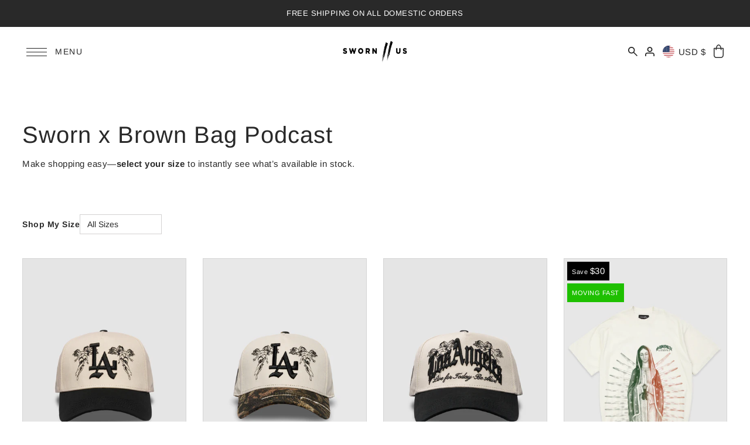

--- FILE ---
content_type: text/html; charset=utf-8
request_url: https://www.sworntous.com/collections/sworn-x-brown-bag-podcast
body_size: 49287
content:
<!DOCTYPE html>
<html class="no-js supports-no-cookies" lang="en">
<head>
  <meta charset="utf-8">
  <meta http-equiv="X-UA-Compatible" content="IE=edge">
  <meta name="viewport" content="width=device-width,initial-scale=1">
  <meta name="theme-color" content="#292929"><link rel="canonical" href="https://www.sworntous.com/collections/sworn-x-brown-bag-podcast"><link rel="preconnect" href="https://cdn.shopify.com" crossorigin><link rel="preconnect" href="https://fonts.shopifycdn.com" crossorigin><!-- Preload onDomain stylesheets and script libraries -->
  <link href="//www.sworntous.com/cdn/shop/t/43/assets/theme.js?v=151739838966286893621758269383" as="script" rel="preload">
  <link href="//www.sworntous.com/cdn/shop/t/43/assets/theme.css?v=64769240342117156471764271183" rel="stylesheet" type="text/css" media="all" />

    <link rel="shortcut icon" href="//www.sworntous.com/cdn/shop/files/fav_9c64fb2e-4d19-4044-9935-fada43c3f452.png?crop=center&height=32&v=1666129451&width=32" type="image/png" />
  

  <title>
    Sworn x Brown Bag Podcast
 &ndash; Sworn To Us</title>

  <meta name="description" content="">

  
<meta property="og:type" content="website">
  <meta property="og:title" content="Sworn x Brown Bag Podcast">
  <meta property="og:url" content="https://www.sworntous.com/collections/sworn-x-brown-bag-podcast">
  
  
<meta property="og:site_name" content="Sworn To Us">


<meta name="twitter:card" content="summary"><meta name="twitter:site" content="@sworntous">
  

  <script src="//www.sworntous.com/cdn/shop/t/43/assets/vendor-cookies.js?v=127766308438524358541758269383" defer="defer"></script>
  <script src="//www.sworntous.com/cdn/shop/t/43/assets/theme.js?v=151739838966286893621758269383" defer></script>

  <script>window.performance && window.performance.mark && window.performance.mark('shopify.content_for_header.start');</script><meta name="google-site-verification" content="92k48HJ3WRCFLkQdEv8g1ex04QUhjTmO3hJIv1mUaSQ">
<meta id="shopify-digital-wallet" name="shopify-digital-wallet" content="/9501738/digital_wallets/dialog">
<meta name="shopify-checkout-api-token" content="1156b023bdcdb5767e1c6358fb24b59d">
<meta id="in-context-paypal-metadata" data-shop-id="9501738" data-venmo-supported="false" data-environment="production" data-locale="en_US" data-paypal-v4="true" data-currency="USD">
<link rel="alternate" type="application/atom+xml" title="Feed" href="/collections/sworn-x-brown-bag-podcast.atom" />
<link rel="alternate" type="application/json+oembed" href="https://www.sworntous.com/collections/sworn-x-brown-bag-podcast.oembed">
<script async="async" src="/checkouts/internal/preloads.js?locale=en-US"></script>
<link rel="preconnect" href="https://shop.app" crossorigin="anonymous">
<script async="async" src="https://shop.app/checkouts/internal/preloads.js?locale=en-US&shop_id=9501738" crossorigin="anonymous"></script>
<script id="apple-pay-shop-capabilities" type="application/json">{"shopId":9501738,"countryCode":"US","currencyCode":"USD","merchantCapabilities":["supports3DS"],"merchantId":"gid:\/\/shopify\/Shop\/9501738","merchantName":"Sworn To Us","requiredBillingContactFields":["postalAddress","email"],"requiredShippingContactFields":["postalAddress","email"],"shippingType":"shipping","supportedNetworks":["visa","masterCard","amex","discover","elo","jcb"],"total":{"type":"pending","label":"Sworn To Us","amount":"1.00"},"shopifyPaymentsEnabled":true,"supportsSubscriptions":true}</script>
<script id="shopify-features" type="application/json">{"accessToken":"1156b023bdcdb5767e1c6358fb24b59d","betas":["rich-media-storefront-analytics"],"domain":"www.sworntous.com","predictiveSearch":true,"shopId":9501738,"locale":"en"}</script>
<script>var Shopify = Shopify || {};
Shopify.shop = "sworn-to-us.myshopify.com";
Shopify.locale = "en";
Shopify.currency = {"active":"USD","rate":"1.0"};
Shopify.country = "US";
Shopify.theme = {"name":"WAU Sept 19 edit Copy of Drop","id":149752447128,"schema_name":"Drop","schema_version":"5.0.0","theme_store_id":1197,"role":"main"};
Shopify.theme.handle = "null";
Shopify.theme.style = {"id":null,"handle":null};
Shopify.cdnHost = "www.sworntous.com/cdn";
Shopify.routes = Shopify.routes || {};
Shopify.routes.root = "/";</script>
<script type="module">!function(o){(o.Shopify=o.Shopify||{}).modules=!0}(window);</script>
<script>!function(o){function n(){var o=[];function n(){o.push(Array.prototype.slice.apply(arguments))}return n.q=o,n}var t=o.Shopify=o.Shopify||{};t.loadFeatures=n(),t.autoloadFeatures=n()}(window);</script>
<script>
  window.ShopifyPay = window.ShopifyPay || {};
  window.ShopifyPay.apiHost = "shop.app\/pay";
  window.ShopifyPay.redirectState = null;
</script>
<script id="shop-js-analytics" type="application/json">{"pageType":"collection"}</script>
<script defer="defer" async type="module" src="//www.sworntous.com/cdn/shopifycloud/shop-js/modules/v2/client.init-shop-cart-sync_DtuiiIyl.en.esm.js"></script>
<script defer="defer" async type="module" src="//www.sworntous.com/cdn/shopifycloud/shop-js/modules/v2/chunk.common_CUHEfi5Q.esm.js"></script>
<script type="module">
  await import("//www.sworntous.com/cdn/shopifycloud/shop-js/modules/v2/client.init-shop-cart-sync_DtuiiIyl.en.esm.js");
await import("//www.sworntous.com/cdn/shopifycloud/shop-js/modules/v2/chunk.common_CUHEfi5Q.esm.js");

  window.Shopify.SignInWithShop?.initShopCartSync?.({"fedCMEnabled":true,"windoidEnabled":true});

</script>
<script>
  window.Shopify = window.Shopify || {};
  if (!window.Shopify.featureAssets) window.Shopify.featureAssets = {};
  window.Shopify.featureAssets['shop-js'] = {"shop-cart-sync":["modules/v2/client.shop-cart-sync_DFoTY42P.en.esm.js","modules/v2/chunk.common_CUHEfi5Q.esm.js"],"init-fed-cm":["modules/v2/client.init-fed-cm_D2UNy1i2.en.esm.js","modules/v2/chunk.common_CUHEfi5Q.esm.js"],"init-shop-email-lookup-coordinator":["modules/v2/client.init-shop-email-lookup-coordinator_BQEe2rDt.en.esm.js","modules/v2/chunk.common_CUHEfi5Q.esm.js"],"shop-cash-offers":["modules/v2/client.shop-cash-offers_3CTtReFF.en.esm.js","modules/v2/chunk.common_CUHEfi5Q.esm.js","modules/v2/chunk.modal_BewljZkx.esm.js"],"shop-button":["modules/v2/client.shop-button_C6oxCjDL.en.esm.js","modules/v2/chunk.common_CUHEfi5Q.esm.js"],"init-windoid":["modules/v2/client.init-windoid_5pix8xhK.en.esm.js","modules/v2/chunk.common_CUHEfi5Q.esm.js"],"avatar":["modules/v2/client.avatar_BTnouDA3.en.esm.js"],"init-shop-cart-sync":["modules/v2/client.init-shop-cart-sync_DtuiiIyl.en.esm.js","modules/v2/chunk.common_CUHEfi5Q.esm.js"],"shop-toast-manager":["modules/v2/client.shop-toast-manager_BYv_8cH1.en.esm.js","modules/v2/chunk.common_CUHEfi5Q.esm.js"],"pay-button":["modules/v2/client.pay-button_FnF9EIkY.en.esm.js","modules/v2/chunk.common_CUHEfi5Q.esm.js"],"shop-login-button":["modules/v2/client.shop-login-button_CH1KUpOf.en.esm.js","modules/v2/chunk.common_CUHEfi5Q.esm.js","modules/v2/chunk.modal_BewljZkx.esm.js"],"init-customer-accounts-sign-up":["modules/v2/client.init-customer-accounts-sign-up_aj7QGgYS.en.esm.js","modules/v2/client.shop-login-button_CH1KUpOf.en.esm.js","modules/v2/chunk.common_CUHEfi5Q.esm.js","modules/v2/chunk.modal_BewljZkx.esm.js"],"init-shop-for-new-customer-accounts":["modules/v2/client.init-shop-for-new-customer-accounts_NbnYRf_7.en.esm.js","modules/v2/client.shop-login-button_CH1KUpOf.en.esm.js","modules/v2/chunk.common_CUHEfi5Q.esm.js","modules/v2/chunk.modal_BewljZkx.esm.js"],"init-customer-accounts":["modules/v2/client.init-customer-accounts_ppedhqCH.en.esm.js","modules/v2/client.shop-login-button_CH1KUpOf.en.esm.js","modules/v2/chunk.common_CUHEfi5Q.esm.js","modules/v2/chunk.modal_BewljZkx.esm.js"],"shop-follow-button":["modules/v2/client.shop-follow-button_CMIBBa6u.en.esm.js","modules/v2/chunk.common_CUHEfi5Q.esm.js","modules/v2/chunk.modal_BewljZkx.esm.js"],"lead-capture":["modules/v2/client.lead-capture_But0hIyf.en.esm.js","modules/v2/chunk.common_CUHEfi5Q.esm.js","modules/v2/chunk.modal_BewljZkx.esm.js"],"checkout-modal":["modules/v2/client.checkout-modal_BBxc70dQ.en.esm.js","modules/v2/chunk.common_CUHEfi5Q.esm.js","modules/v2/chunk.modal_BewljZkx.esm.js"],"shop-login":["modules/v2/client.shop-login_hM3Q17Kl.en.esm.js","modules/v2/chunk.common_CUHEfi5Q.esm.js","modules/v2/chunk.modal_BewljZkx.esm.js"],"payment-terms":["modules/v2/client.payment-terms_CAtGlQYS.en.esm.js","modules/v2/chunk.common_CUHEfi5Q.esm.js","modules/v2/chunk.modal_BewljZkx.esm.js"]};
</script>
<script>(function() {
  var isLoaded = false;
  function asyncLoad() {
    if (isLoaded) return;
    isLoaded = true;
    var urls = ["https:\/\/cdn.shopify.com\/s\/files\/1\/0950\/1738\/t\/12\/assets\/clever-adwords-remarketing.js?shop=sworn-to-us.myshopify.com","https:\/\/cdn.shopify.com\/s\/files\/1\/0950\/1738\/t\/17\/assets\/clever_adwords_global_tag.js?shop=sworn-to-us.myshopify.com","\/\/staticw2.yotpo.com\/v0qmBfisg3FmUFt74tHHSEVa1aR9DnnXcRmL2Yqi\/widget.js?shop=sworn-to-us.myshopify.com","https:\/\/cdn.routeapp.io\/route-widget-shopify\/v2\/route-widget-shopify-stable-v2.min.js?shop=sworn-to-us.myshopify.com","https:\/\/d18eg7dreypte5.cloudfront.net\/browse-abandonment\/smsbump_timer.js?shop=sworn-to-us.myshopify.com","https:\/\/chimpstatic.com\/mcjs-connected\/js\/users\/af709d0aeedf47d44c18d4d56\/e9290b096f2bc14ad9188d7be.js?shop=sworn-to-us.myshopify.com"];
    for (var i = 0; i < urls.length; i++) {
      var s = document.createElement('script');
      s.type = 'text/javascript';
      s.async = true;
      s.src = urls[i];
      var x = document.getElementsByTagName('script')[0];
      x.parentNode.insertBefore(s, x);
    }
  };
  if(window.attachEvent) {
    window.attachEvent('onload', asyncLoad);
  } else {
    window.addEventListener('load', asyncLoad, false);
  }
})();</script>
<script id="__st">var __st={"a":9501738,"offset":-28800,"reqid":"d081149c-f911-4d50-b54a-9901e23718e7-1766991429","pageurl":"www.sworntous.com\/collections\/sworn-x-brown-bag-podcast","u":"89125c707975","p":"collection","rtyp":"collection","rid":305637425304};</script>
<script>window.ShopifyPaypalV4VisibilityTracking = true;</script>
<script id="captcha-bootstrap">!function(){'use strict';const t='contact',e='account',n='new_comment',o=[[t,t],['blogs',n],['comments',n],[t,'customer']],c=[[e,'customer_login'],[e,'guest_login'],[e,'recover_customer_password'],[e,'create_customer']],r=t=>t.map((([t,e])=>`form[action*='/${t}']:not([data-nocaptcha='true']) input[name='form_type'][value='${e}']`)).join(','),a=t=>()=>t?[...document.querySelectorAll(t)].map((t=>t.form)):[];function s(){const t=[...o],e=r(t);return a(e)}const i='password',u='form_key',d=['recaptcha-v3-token','g-recaptcha-response','h-captcha-response',i],f=()=>{try{return window.sessionStorage}catch{return}},m='__shopify_v',_=t=>t.elements[u];function p(t,e,n=!1){try{const o=window.sessionStorage,c=JSON.parse(o.getItem(e)),{data:r}=function(t){const{data:e,action:n}=t;return t[m]||n?{data:e,action:n}:{data:t,action:n}}(c);for(const[e,n]of Object.entries(r))t.elements[e]&&(t.elements[e].value=n);n&&o.removeItem(e)}catch(o){console.error('form repopulation failed',{error:o})}}const l='form_type',E='cptcha';function T(t){t.dataset[E]=!0}const w=window,h=w.document,L='Shopify',v='ce_forms',y='captcha';let A=!1;((t,e)=>{const n=(g='f06e6c50-85a8-45c8-87d0-21a2b65856fe',I='https://cdn.shopify.com/shopifycloud/storefront-forms-hcaptcha/ce_storefront_forms_captcha_hcaptcha.v1.5.2.iife.js',D={infoText:'Protected by hCaptcha',privacyText:'Privacy',termsText:'Terms'},(t,e,n)=>{const o=w[L][v],c=o.bindForm;if(c)return c(t,g,e,D).then(n);var r;o.q.push([[t,g,e,D],n]),r=I,A||(h.body.append(Object.assign(h.createElement('script'),{id:'captcha-provider',async:!0,src:r})),A=!0)});var g,I,D;w[L]=w[L]||{},w[L][v]=w[L][v]||{},w[L][v].q=[],w[L][y]=w[L][y]||{},w[L][y].protect=function(t,e){n(t,void 0,e),T(t)},Object.freeze(w[L][y]),function(t,e,n,w,h,L){const[v,y,A,g]=function(t,e,n){const i=e?o:[],u=t?c:[],d=[...i,...u],f=r(d),m=r(i),_=r(d.filter((([t,e])=>n.includes(e))));return[a(f),a(m),a(_),s()]}(w,h,L),I=t=>{const e=t.target;return e instanceof HTMLFormElement?e:e&&e.form},D=t=>v().includes(t);t.addEventListener('submit',(t=>{const e=I(t);if(!e)return;const n=D(e)&&!e.dataset.hcaptchaBound&&!e.dataset.recaptchaBound,o=_(e),c=g().includes(e)&&(!o||!o.value);(n||c)&&t.preventDefault(),c&&!n&&(function(t){try{if(!f())return;!function(t){const e=f();if(!e)return;const n=_(t);if(!n)return;const o=n.value;o&&e.removeItem(o)}(t);const e=Array.from(Array(32),(()=>Math.random().toString(36)[2])).join('');!function(t,e){_(t)||t.append(Object.assign(document.createElement('input'),{type:'hidden',name:u})),t.elements[u].value=e}(t,e),function(t,e){const n=f();if(!n)return;const o=[...t.querySelectorAll(`input[type='${i}']`)].map((({name:t})=>t)),c=[...d,...o],r={};for(const[a,s]of new FormData(t).entries())c.includes(a)||(r[a]=s);n.setItem(e,JSON.stringify({[m]:1,action:t.action,data:r}))}(t,e)}catch(e){console.error('failed to persist form',e)}}(e),e.submit())}));const S=(t,e)=>{t&&!t.dataset[E]&&(n(t,e.some((e=>e===t))),T(t))};for(const o of['focusin','change'])t.addEventListener(o,(t=>{const e=I(t);D(e)&&S(e,y())}));const B=e.get('form_key'),M=e.get(l),P=B&&M;t.addEventListener('DOMContentLoaded',(()=>{const t=y();if(P)for(const e of t)e.elements[l].value===M&&p(e,B);[...new Set([...A(),...v().filter((t=>'true'===t.dataset.shopifyCaptcha))])].forEach((e=>S(e,t)))}))}(h,new URLSearchParams(w.location.search),n,t,e,['guest_login'])})(!1,!0)}();</script>
<script integrity="sha256-4kQ18oKyAcykRKYeNunJcIwy7WH5gtpwJnB7kiuLZ1E=" data-source-attribution="shopify.loadfeatures" defer="defer" src="//www.sworntous.com/cdn/shopifycloud/storefront/assets/storefront/load_feature-a0a9edcb.js" crossorigin="anonymous"></script>
<script crossorigin="anonymous" defer="defer" src="//www.sworntous.com/cdn/shopifycloud/storefront/assets/shopify_pay/storefront-65b4c6d7.js?v=20250812"></script>
<script data-source-attribution="shopify.dynamic_checkout.dynamic.init">var Shopify=Shopify||{};Shopify.PaymentButton=Shopify.PaymentButton||{isStorefrontPortableWallets:!0,init:function(){window.Shopify.PaymentButton.init=function(){};var t=document.createElement("script");t.src="https://www.sworntous.com/cdn/shopifycloud/portable-wallets/latest/portable-wallets.en.js",t.type="module",document.head.appendChild(t)}};
</script>
<script data-source-attribution="shopify.dynamic_checkout.buyer_consent">
  function portableWalletsHideBuyerConsent(e){var t=document.getElementById("shopify-buyer-consent"),n=document.getElementById("shopify-subscription-policy-button");t&&n&&(t.classList.add("hidden"),t.setAttribute("aria-hidden","true"),n.removeEventListener("click",e))}function portableWalletsShowBuyerConsent(e){var t=document.getElementById("shopify-buyer-consent"),n=document.getElementById("shopify-subscription-policy-button");t&&n&&(t.classList.remove("hidden"),t.removeAttribute("aria-hidden"),n.addEventListener("click",e))}window.Shopify?.PaymentButton&&(window.Shopify.PaymentButton.hideBuyerConsent=portableWalletsHideBuyerConsent,window.Shopify.PaymentButton.showBuyerConsent=portableWalletsShowBuyerConsent);
</script>
<script data-source-attribution="shopify.dynamic_checkout.cart.bootstrap">document.addEventListener("DOMContentLoaded",(function(){function t(){return document.querySelector("shopify-accelerated-checkout-cart, shopify-accelerated-checkout")}if(t())Shopify.PaymentButton.init();else{new MutationObserver((function(e,n){t()&&(Shopify.PaymentButton.init(),n.disconnect())})).observe(document.body,{childList:!0,subtree:!0})}}));
</script>
<script id='scb4127' type='text/javascript' async='' src='https://www.sworntous.com/cdn/shopifycloud/privacy-banner/storefront-banner.js'></script><link id="shopify-accelerated-checkout-styles" rel="stylesheet" media="screen" href="https://www.sworntous.com/cdn/shopifycloud/portable-wallets/latest/accelerated-checkout-backwards-compat.css" crossorigin="anonymous">
<style id="shopify-accelerated-checkout-cart">
        #shopify-buyer-consent {
  margin-top: 1em;
  display: inline-block;
  width: 100%;
}

#shopify-buyer-consent.hidden {
  display: none;
}

#shopify-subscription-policy-button {
  background: none;
  border: none;
  padding: 0;
  text-decoration: underline;
  font-size: inherit;
  cursor: pointer;
}

#shopify-subscription-policy-button::before {
  box-shadow: none;
}

      </style>

<script>window.performance && window.performance.mark && window.performance.mark('shopify.content_for_header.end');</script>

  

<style data-shopify>

@font-face {
  font-family: Arimo;
  font-weight: 400;
  font-style: normal;
  font-display: swap;
  src: url("//www.sworntous.com/cdn/fonts/arimo/arimo_n4.a7efb558ca22d2002248bbe6f302a98edee38e35.woff2") format("woff2"),
       url("//www.sworntous.com/cdn/fonts/arimo/arimo_n4.0da809f7d1d5ede2a73be7094ac00741efdb6387.woff") format("woff");
}

@font-face {
  font-family: Arimo;
  font-weight: 700;
  font-style: normal;
  font-display: swap;
  src: url("//www.sworntous.com/cdn/fonts/arimo/arimo_n7.1d2d0638e6a1228d86beb0e10006e3280ccb2d04.woff2") format("woff2"),
       url("//www.sworntous.com/cdn/fonts/arimo/arimo_n7.f4b9139e8eac4a17b38b8707044c20f54c3be479.woff") format("woff");
}

@font-face {
  font-family: Arimo;
  font-weight: 400;
  font-style: italic;
  font-display: swap;
  src: url("//www.sworntous.com/cdn/fonts/arimo/arimo_i4.438ddb21a1b98c7230698d70dc1a21df235701b2.woff2") format("woff2"),
       url("//www.sworntous.com/cdn/fonts/arimo/arimo_i4.0e1908a0dc1ec32fabb5a03a0c9ee2083f82e3d7.woff") format("woff");
}

@font-face {
  font-family: Arimo;
  font-weight: 700;
  font-style: italic;
  font-display: swap;
  src: url("//www.sworntous.com/cdn/fonts/arimo/arimo_i7.b9f09537c29041ec8d51f8cdb7c9b8e4f1f82cb1.woff2") format("woff2"),
       url("//www.sworntous.com/cdn/fonts/arimo/arimo_i7.ec659fc855f754fd0b1bd052e606bba1058f73da.woff") format("woff");
}

@font-face {
  font-family: Arimo;
  font-weight: 400;
  font-style: normal;
  font-display: swap;
  src: url("//www.sworntous.com/cdn/fonts/arimo/arimo_n4.a7efb558ca22d2002248bbe6f302a98edee38e35.woff2") format("woff2"),
       url("//www.sworntous.com/cdn/fonts/arimo/arimo_n4.0da809f7d1d5ede2a73be7094ac00741efdb6387.woff") format("woff");
}

@font-face {
  font-family: Arimo;
  font-weight: 400;
  font-style: normal;
  font-display: swap;
  src: url("//www.sworntous.com/cdn/fonts/arimo/arimo_n4.a7efb558ca22d2002248bbe6f302a98edee38e35.woff2") format("woff2"),
       url("//www.sworntous.com/cdn/fonts/arimo/arimo_n4.0da809f7d1d5ede2a73be7094ac00741efdb6387.woff") format("woff");
}



  :root,
  
  .color-scheme-1 {

  /* General */
  --background: #ffffff;
  --background-accent: #f7f7f7;
  --background-dark: #cccccc;
  --text-color-light: #5c5c5c;
  --text-color-dark: #000000;
  --text-color: #292929;
  --text-color-reset: #292929;
  --sale-price-color: #cc0000;
  --text-hover: rgb(118, 118, 118);
  --star-active: rgb(41, 41, 41);
  --star-inactive: rgb(118, 118, 118);
  --dotted-color: #d5d5d5;
  /* Product badges */
  --sale-background: #cc0000;
  --sale-color: #ffffff;
  --new-background: #000000;
  --new-color: #ffffff;
  --coming-soon-background: #ffffff;
  --coming-soon-color: #000000;
  --badge-1-background: #ff6600;
  --badge-1-color: #ffffff;
  --badge-2-background: #242038;
  --badge-2-color: #f7ece1;
  --badge-3-background: #6a3937;
  --badge-3-color: #ffffff;
  /* Buttons */
  --button-bg: #292929;
  --button-text: #ffffff;
  --button-hover: #9e9e9e;
  --secondary-button-bg: #d7d7d7;
  --secondary-button-text: #292929;
  --secondary-button-hover: #9e9e9e;
  --directional-text: #ffffff;
  --directional-hover: #9e9e9e;
}

  .color-scheme-2 {

  /* General */
  --background: #eeeeee;
  --background-accent: #e6e6e6;
  --background-dark: #bbbbbb;
  --text-color-light: #5c5c5c;
  --text-color-dark: #000000;
  --text-color: #292929;
  --text-color-reset: #292929;
  --sale-price-color: #cc0000;
  --text-hover: rgb(118, 118, 118);
  --star-active: rgb(41, 41, 41);
  --star-inactive: rgb(118, 118, 118);
  --dotted-color: #d5d5d5;
  /* Product badges */
  --sale-background: #cc0000;
  --sale-color: #ffffff;
  --new-background: #000000;
  --new-color: #ffffff;
  --coming-soon-background: #ffffff;
  --coming-soon-color: #000000;
  --badge-1-background: #ff6600;
  --badge-1-color: #ffffff;
  --badge-2-background: #242038;
  --badge-2-color: #f7ece1;
  --badge-3-background: #6a3937;
  --badge-3-color: #ffffff;
  /* Buttons */
  --button-bg: #292929;
  --button-text: #ffffff;
  --button-hover: #9e9e9e;
  --secondary-button-bg: #d7d7d7;
  --secondary-button-text: #292929;
  --secondary-button-hover: #9e9e9e;
  --directional-text: #ffffff;
  --directional-hover: #9e9e9e;
}

  .color-scheme-3 {

  /* General */
  --background: #292929;
  --background-accent: #212121;
  --background-dark: #000000;
  --text-color-light: #ffffff;
  --text-color-dark: #666666;
  --text-color: #ffffff;
  --text-color-reset: #ffffff;
  --sale-price-color: #cc0000;
  --text-hover: rgb(255, 255, 255);
  --star-active: rgb(255, 255, 255);
  --star-inactive: rgb(255, 255, 255);
  --dotted-color: #252525;
  /* Product badges */
  --sale-background: #cc0000;
  --sale-color: #ffffff;
  --new-background: #000000;
  --new-color: #ffffff;
  --coming-soon-background: #ffffff;
  --coming-soon-color: #000000;
  --badge-1-background: #ff6600;
  --badge-1-color: #ffffff;
  --badge-2-background: #242038;
  --badge-2-color: #f7ece1;
  --badge-3-background: #6a3937;
  --badge-3-color: #ffffff;
  /* Buttons */
  --button-bg: #292929;
  --button-text: #ffffff;
  --button-hover: #9e9e9e;
  --secondary-button-bg: #d7d7d7;
  --secondary-button-text: #292929;
  --secondary-button-hover: #9e9e9e;
  --directional-text: #ffffff;
  --directional-hover: #9e9e9e;
}

  .color-scheme-4 {

  /* General */
  --background: rgba(0,0,0,0);
  --background-accent: rgba(0, 0, 0, 0.0);
  --background-dark: rgba(0, 0, 0, 0.0);
  --text-color-light: #ffffff;
  --text-color-dark: #666666;
  --text-color: #ffffff;
  --text-color-reset: #ffffff;
  --sale-price-color: #cc0000;
  --text-hover: rgb(255, 255, 255);
  --star-active: rgb(255, 255, 255);
  --star-inactive: rgb(255, 255, 255);
  --dotted-color: #d5d5d5;
  /* Product badges */
  --sale-background: #cc0000;
  --sale-color: #ffffff;
  --new-background: #000000;
  --new-color: #ffffff;
  --coming-soon-background: #ffffff;
  --coming-soon-color: #000000;
  --badge-1-background: #ff6600;
  --badge-1-color: #ffffff;
  --badge-2-background: #242038;
  --badge-2-color: #f7ece1;
  --badge-3-background: #6a3937;
  --badge-3-color: #ffffff;
  /* Buttons */
  --button-bg: #000000;
  --button-text: #ffffff;
  --button-hover: #585858;
  --secondary-button-bg: #585858;
  --secondary-button-text: #ffffff;
  --secondary-button-hover: #000000;
  --directional-text: #000000;
  --directional-hover: rgba(0,0,0,0);
}

  .color-scheme-74704f47-324d-44e8-b192-f343e289c968 {

  /* General */
  --background: rgba(0,0,0,0);
  --background-accent: rgba(0, 0, 0, 0.0);
  --background-dark: rgba(0, 0, 0, 0.0);
  --text-color-light: #ffffff;
  --text-color-dark: #666666;
  --text-color: #ffffff;
  --text-color-reset: #ffffff;
  --sale-price-color: #cc0000;
  --text-hover: rgb(255, 255, 255);
  --star-active: rgb(255, 255, 255);
  --star-inactive: rgb(255, 255, 255);
  --dotted-color: #d5d5d5;
  /* Product badges */
  --sale-background: #cc0000;
  --sale-color: #ffffff;
  --new-background: #000000;
  --new-color: #ffffff;
  --coming-soon-background: #ffffff;
  --coming-soon-color: #000000;
  --badge-1-background: #ff6600;
  --badge-1-color: #ffffff;
  --badge-2-background: #242038;
  --badge-2-color: #f7ece1;
  --badge-3-background: #6a3937;
  --badge-3-color: #ffffff;
  /* Buttons */
  --button-bg: #000000;
  --button-text: #ffffff;
  --button-hover: #585858;
  --secondary-button-bg: #585858;
  --secondary-button-text: #ffffff;
  --secondary-button-hover: #000000;
  --directional-text: #000000;
  --directional-hover: rgba(0,0,0,0);
}

  .color-scheme-7bbc2e52-c9aa-4af3-898a-3cee220eaacf {

  /* General */
  --background: #7c0000;
  --background-accent: #6d0000;
  --background-dark: #160000;
  --text-color-light: #ffffff;
  --text-color-dark: #666666;
  --text-color: #ffffff;
  --text-color-reset: #ffffff;
  --sale-price-color: #cc0000;
  --text-hover: rgb(255, 255, 255);
  --star-active: rgb(255, 255, 255);
  --star-inactive: rgb(255, 255, 255);
  --dotted-color: #d5d5d5;
  /* Product badges */
  --sale-background: #cc0000;
  --sale-color: #ffffff;
  --new-background: #000000;
  --new-color: #ffffff;
  --coming-soon-background: #ffffff;
  --coming-soon-color: #000000;
  --badge-1-background: #f7ece1;
  --badge-1-color: #000000;
  --badge-2-background: #617dac;
  --badge-2-color: #f7ece1;
  --badge-3-background: #6fa384;
  --badge-3-color: #ffffff;
  /* Buttons */
  --button-bg: #292929;
  --button-text: #ffffff;
  --button-hover: #585858;
  --secondary-button-bg: #585858;
  --secondary-button-text: #ffffff;
  --secondary-button-hover: #000000;
  --directional-text: #000000;
  --directional-hover: #ffffff;
}

  .color-scheme-2e70f644-da5d-4999-9b36-a27a77daec10 {

  /* General */
  --background: rgba(0,0,0,0);
  --background-accent: rgba(0, 0, 0, 0.0);
  --background-dark: rgba(0, 0, 0, 0.0);
  --text-color-light: #ffffff;
  --text-color-dark: #666666;
  --text-color: #ffffff;
  --text-color-reset: #ffffff;
  --sale-price-color: #cc0000;
  --text-hover: rgb(255, 255, 255);
  --star-active: rgb(255, 255, 255);
  --star-inactive: rgb(255, 255, 255);
  --dotted-color: #d7d7d7;
  /* Product badges */
  --sale-background: #cc0000;
  --sale-color: #ffffff;
  --new-background: #000000;
  --new-color: #ffffff;
  --coming-soon-background: #ffffff;
  --coming-soon-color: #000000;
  --badge-1-background: #65584a;
  --badge-1-color: #ffffff;
  --badge-2-background: #242038;
  --badge-2-color: #f7ece1;
  --badge-3-background: #6a3937;
  --badge-3-color: #ffffff;
  /* Buttons */
  --button-bg: #000000;
  --button-text: #ffffff;
  --button-hover: #232222;
  --secondary-button-bg: #d7d7d7;
  --secondary-button-text: #000000;
  --secondary-button-hover: #9e9e9e;
  --directional-text: #ffffff;
  --directional-hover: #000000;
}

  .color-scheme-5228fca6-37f1-4aa2-a495-1dc3e77401a4 {

  /* General */
  --background: #8e0404;
  --background-accent: #7f0404;
  --background-dark: #2b0101;
  --text-color-light: #ffffff;
  --text-color-dark: #666666;
  --text-color: #ffffff;
  --text-color-reset: #ffffff;
  --sale-price-color: #cc0000;
  --text-hover: rgb(255, 255, 255);
  --star-active: rgb(255, 255, 255);
  --star-inactive: rgb(255, 255, 255);
  --dotted-color: #d5d5d5;
  /* Product badges */
  --sale-background: #cc0000;
  --sale-color: #ffffff;
  --new-background: #000000;
  --new-color: #ffffff;
  --coming-soon-background: #ffffff;
  --coming-soon-color: #000000;
  --badge-1-background: #f7ece1;
  --badge-1-color: #000000;
  --badge-2-background: #617dac;
  --badge-2-color: #f7ece1;
  --badge-3-background: #6fa384;
  --badge-3-color: #ffffff;
  /* Buttons */
  --button-bg: #292929;
  --button-text: #ffffff;
  --button-hover: #585858;
  --secondary-button-bg: #585858;
  --secondary-button-text: #ffffff;
  --secondary-button-hover: #000000;
  --directional-text: #000000;
  --directional-hover: #ffffff;
}

  .color-scheme-1f2539d9-c408-43e1-a140-880929d213c7 {

  /* General */
  --background: rgba(0,0,0,0);
  --background-accent: rgba(0, 0, 0, 0.0);
  --background-dark: rgba(0, 0, 0, 0.0);
  --text-color-light: #ffffff;
  --text-color-dark: #666666;
  --text-color: #ffffff;
  --text-color-reset: #ffffff;
  --sale-price-color: #cc0000;
  --text-hover: rgb(255, 255, 255);
  --star-active: rgb(255, 255, 255);
  --star-inactive: rgb(255, 255, 255);
  --dotted-color: #d7d7d7;
  /* Product badges */
  --sale-background: #cc0000;
  --sale-color: #ffffff;
  --new-background: #000000;
  --new-color: #ffffff;
  --coming-soon-background: #ffffff;
  --coming-soon-color: #000000;
  --badge-1-background: #ff6600;
  --badge-1-color: #ffffff;
  --badge-2-background: #242038;
  --badge-2-color: #f7ece1;
  --badge-3-background: #6a3937;
  --badge-3-color: #ffffff;
  /* Buttons */
  --button-bg: #b38970;
  --button-text: #ffffff;
  --button-hover: #a56949;
  --secondary-button-bg: #bed9c8;
  --secondary-button-text: #292929;
  --secondary-button-hover: #f1edbd;
  --directional-text: #ffffff;
  --directional-hover: #292929;
}

  .color-scheme-cd57ce82-9d44-4a86-b4b9-313a6d83bd28 {

  /* General */
  --background: rgba(0,0,0,0);
  --background-accent: rgba(0, 0, 0, 0.0);
  --background-dark: rgba(0, 0, 0, 0.0);
  --text-color-light: #ffffff;
  --text-color-dark: #666666;
  --text-color: #ffffff;
  --text-color-reset: #ffffff;
  --sale-price-color: #cc0000;
  --text-hover: rgb(255, 255, 255);
  --star-active: rgb(255, 255, 255);
  --star-inactive: rgb(255, 255, 255);
  --dotted-color: rgba(0,0,0,0);
  /* Product badges */
  --sale-background: #cc0000;
  --sale-color: #ffffff;
  --new-background: #000000;
  --new-color: #ffffff;
  --coming-soon-background: #ffffff;
  --coming-soon-color: #000000;
  --badge-1-background: #ff6600;
  --badge-1-color: #ffffff;
  --badge-2-background: #242038;
  --badge-2-color: #f7ece1;
  --badge-3-background: #6a3937;
  --badge-3-color: #ffffff;
  /* Buttons */
  --button-bg: #ffffff;
  --button-text: #000000;
  --button-hover: #9e9e9e;
  --secondary-button-bg: #d7d7d7;
  --secondary-button-text: #292929;
  --secondary-button-hover: #9e9e9e;
  --directional-text: #ffffff;
  --directional-hover: #9e9e9e;
}

  .color-scheme-7c1d6081-3390-4d6a-a9de-07aee8a1808c {

  /* General */
  --background: #292929;
  --background-accent: #212121;
  --background-dark: #000000;
  --text-color-light: #ffffff;
  --text-color-dark: #666666;
  --text-color: #ffffff;
  --text-color-reset: #ffffff;
  --sale-price-color: #cc0000;
  --text-hover: rgb(255, 255, 255);
  --star-active: rgb(255, 255, 255);
  --star-inactive: rgb(255, 255, 255);
  --dotted-color: #d5d5d5;
  /* Product badges */
  --sale-background: #cc0000;
  --sale-color: #ffffff;
  --new-background: #000000;
  --new-color: #ffffff;
  --coming-soon-background: #ffffff;
  --coming-soon-color: #000000;
  --badge-1-background: #ff6600;
  --badge-1-color: #ffffff;
  --badge-2-background: #242038;
  --badge-2-color: #f7ece1;
  --badge-3-background: #6a3937;
  --badge-3-color: #ffffff;
  /* Buttons */
  --button-bg: #292929;
  --button-text: #ffffff;
  --button-hover: #9e9e9e;
  --secondary-button-bg: #d7d7d7;
  --secondary-button-text: #292929;
  --secondary-button-hover: #9e9e9e;
  --directional-text: #ffffff;
  --directional-hover: #9e9e9e;
}



:root {
  --heading-family: Arimo, sans-serif;
  --heading-weight: 400;
  --heading-style: normal;
  --heading-spacing: 1px;
  --heading-align: center;

  --main-family: Arimo, sans-serif;
  --main-weight: 400;
  --main-style: normal;
  --main-spacing: 0.5px;

  --nav-family: Arimo, sans-serif;
  --nav-weight: 400;
  --nav-style: normal;
  --nav-spacing: 1.5px;
  --nav-transform: uppercase;

  --font-size: 15px;
  --nav-size: 14px;
  --h1-size: 40px;
  --h2-size: 28px;
  --h3-size: 22px;

  --font-size-sm: calc(15px - 2px);

  --buttons-transform: uppercase;
  --buttons-border-weight: 1px;
  --buttons-corners: 0;
  --buttons-height: 48px;
  --buttons-spacing: 1px;
  --form-border-weight: 1px;

  --slideout-desktop: 550px;
  --slideout-desktop-n: -550px;
  --slideout-mobile: 350px;
  --slideout-mobile-n: -350px;

  --keyboard-focus: #C8C8C8;
  --keyboard-border-style: dashed;
  --keyboard-border-weight: 1px;
  --keyboard-border-offset-weight: -1px;


  --scheme-scheme-1-text: #292929;
  --scheme-scheme-1-bg: #ffffff;
  --scheme-scheme-1-hover: ;
  
  --scheme-scheme-2-text: #292929;
  --scheme-scheme-2-bg: #eeeeee;
  --scheme-scheme-2-hover: ;
  
  --scheme-scheme-3-text: #ffffff;
  --scheme-scheme-3-bg: #292929;
  --scheme-scheme-3-hover: ;
  
  --scheme-3-bg: #292929;
  --scheme-3-bg-light: #5c5c5c;
  
  --scheme-scheme-4-text: #ffffff;
  --scheme-scheme-4-bg: rgba(0,0,0,0);
  --scheme-scheme-4-hover: ;
  
  --scheme-scheme-74704f47-324d-44e8-b192-f343e289c968-text: #ffffff;
  --scheme-scheme-74704f47-324d-44e8-b192-f343e289c968-bg: rgba(0,0,0,0);
  --scheme-scheme-74704f47-324d-44e8-b192-f343e289c968-hover: ;
  
  --scheme-scheme-7bbc2e52-c9aa-4af3-898a-3cee220eaacf-text: #ffffff;
  --scheme-scheme-7bbc2e52-c9aa-4af3-898a-3cee220eaacf-bg: #7c0000;
  --scheme-scheme-7bbc2e52-c9aa-4af3-898a-3cee220eaacf-hover: ;
  
  --scheme-scheme-2e70f644-da5d-4999-9b36-a27a77daec10-text: #ffffff;
  --scheme-scheme-2e70f644-da5d-4999-9b36-a27a77daec10-bg: rgba(0,0,0,0);
  --scheme-scheme-2e70f644-da5d-4999-9b36-a27a77daec10-hover: ;
  
  --scheme-scheme-5228fca6-37f1-4aa2-a495-1dc3e77401a4-text: #ffffff;
  --scheme-scheme-5228fca6-37f1-4aa2-a495-1dc3e77401a4-bg: #8e0404;
  --scheme-scheme-5228fca6-37f1-4aa2-a495-1dc3e77401a4-hover: ;
  
  --scheme-scheme-1f2539d9-c408-43e1-a140-880929d213c7-text: #ffffff;
  --scheme-scheme-1f2539d9-c408-43e1-a140-880929d213c7-bg: rgba(0,0,0,0);
  --scheme-scheme-1f2539d9-c408-43e1-a140-880929d213c7-hover: ;
  
  --scheme-scheme-cd57ce82-9d44-4a86-b4b9-313a6d83bd28-text: #ffffff;
  --scheme-scheme-cd57ce82-9d44-4a86-b4b9-313a6d83bd28-bg: rgba(0,0,0,0);
  --scheme-scheme-cd57ce82-9d44-4a86-b4b9-313a6d83bd28-hover: ;
  
  --scheme-scheme-7c1d6081-3390-4d6a-a9de-07aee8a1808c-text: #ffffff;
  --scheme-scheme-7c1d6081-3390-4d6a-a9de-07aee8a1808c-bg: #292929;
  --scheme-scheme-7c1d6081-3390-4d6a-a9de-07aee8a1808c-hover: ;
  
  

  --error-msg-dark: #BF3333;
  --error-msg-light: #e7a4a4;
  --success-msg-dark: #556c5a;
  --success-msg-light: #a3b7a7;
  --slideshow-btn-height: 34px;
  --slideshow-btn-width: 34px;
  --masonry-padding: 20px;
  --section-padding: 100px;



  --countdown-size: 64px;
  --header-height: 0px;
}
.ajax-cart__free-shipping {
  background-color: var(--scheme-scheme-1-bg);
  color: var(--scheme-scheme-1-text);
}
.ajax-cart__free-shipping p,
.ajax-cart__free-shipping a,
.ajax-cart__free-shipping small,
.ajax-cart__free-shipping span {
  color: var(--scheme-scheme-1-text);
}
@media (max-width: 967px) {
  :root {
    --countdown-size: 44px;
  }
}
@media (max-width: 740px) {
  :root {
    --font-size: calc(15px - (15px * 0.15));
    --nav-size: calc(14px - (14px * 0.15));
    --h1-size: calc(40px - (40px * 0.15));
    --h2-size: calc(28px - (28px * 0.15));
    --h3-size: calc(22px - (22px * 0.15));
  }
}
</style>


  <link href="//www.sworntous.com/cdn/shop/t/43/assets/theme.css?v=64769240342117156471764271183" rel="stylesheet" type="text/css" media="all" />
<link rel="preload" as="font" href="//www.sworntous.com/cdn/fonts/arimo/arimo_n4.a7efb558ca22d2002248bbe6f302a98edee38e35.woff2" type="font/woff2" crossorigin><link rel="preload" as="font" href="//www.sworntous.com/cdn/fonts/arimo/arimo_n4.a7efb558ca22d2002248bbe6f302a98edee38e35.woff2" type="font/woff2" crossorigin><link rel="preload" as="font" href="//www.sworntous.com/cdn/fonts/arimo/arimo_n4.a7efb558ca22d2002248bbe6f302a98edee38e35.woff2" type="font/woff2" crossorigin><script>document.documentElement.className = document.documentElement.className.replace('no-js', 'js');</script>
<!-- BEGIN app block: shopify://apps/klaviyo-email-marketing-sms/blocks/klaviyo-onsite-embed/2632fe16-c075-4321-a88b-50b567f42507 -->












  <script async src="https://static.klaviyo.com/onsite/js/aPfdRU/klaviyo.js?company_id=aPfdRU"></script>
  <script>!function(){if(!window.klaviyo){window._klOnsite=window._klOnsite||[];try{window.klaviyo=new Proxy({},{get:function(n,i){return"push"===i?function(){var n;(n=window._klOnsite).push.apply(n,arguments)}:function(){for(var n=arguments.length,o=new Array(n),w=0;w<n;w++)o[w]=arguments[w];var t="function"==typeof o[o.length-1]?o.pop():void 0,e=new Promise((function(n){window._klOnsite.push([i].concat(o,[function(i){t&&t(i),n(i)}]))}));return e}}})}catch(n){window.klaviyo=window.klaviyo||[],window.klaviyo.push=function(){var n;(n=window._klOnsite).push.apply(n,arguments)}}}}();</script>

  




  <script>
    window.klaviyoReviewsProductDesignMode = false
  </script>







<!-- END app block --><!-- BEGIN app block: shopify://apps/yotpo-product-reviews/blocks/settings/eb7dfd7d-db44-4334-bc49-c893b51b36cf -->


  <script type="text/javascript" src="https://cdn-widgetsrepository.yotpo.com/v1/loader/v0qmBfisg3FmUFt74tHHSEVa1aR9DnnXcRmL2Yqi?languageCode=en" async></script>



  
<!-- END app block --><link href="https://monorail-edge.shopifysvc.com" rel="dns-prefetch">
<script>(function(){if ("sendBeacon" in navigator && "performance" in window) {try {var session_token_from_headers = performance.getEntriesByType('navigation')[0].serverTiming.find(x => x.name == '_s').description;} catch {var session_token_from_headers = undefined;}var session_cookie_matches = document.cookie.match(/_shopify_s=([^;]*)/);var session_token_from_cookie = session_cookie_matches && session_cookie_matches.length === 2 ? session_cookie_matches[1] : "";var session_token = session_token_from_headers || session_token_from_cookie || "";function handle_abandonment_event(e) {var entries = performance.getEntries().filter(function(entry) {return /monorail-edge.shopifysvc.com/.test(entry.name);});if (!window.abandonment_tracked && entries.length === 0) {window.abandonment_tracked = true;var currentMs = Date.now();var navigation_start = performance.timing.navigationStart;var payload = {shop_id: 9501738,url: window.location.href,navigation_start,duration: currentMs - navigation_start,session_token,page_type: "collection"};window.navigator.sendBeacon("https://monorail-edge.shopifysvc.com/v1/produce", JSON.stringify({schema_id: "online_store_buyer_site_abandonment/1.1",payload: payload,metadata: {event_created_at_ms: currentMs,event_sent_at_ms: currentMs}}));}}window.addEventListener('pagehide', handle_abandonment_event);}}());</script>
<script id="web-pixels-manager-setup">(function e(e,d,r,n,o){if(void 0===o&&(o={}),!Boolean(null===(a=null===(i=window.Shopify)||void 0===i?void 0:i.analytics)||void 0===a?void 0:a.replayQueue)){var i,a;window.Shopify=window.Shopify||{};var t=window.Shopify;t.analytics=t.analytics||{};var s=t.analytics;s.replayQueue=[],s.publish=function(e,d,r){return s.replayQueue.push([e,d,r]),!0};try{self.performance.mark("wpm:start")}catch(e){}var l=function(){var e={modern:/Edge?\/(1{2}[4-9]|1[2-9]\d|[2-9]\d{2}|\d{4,})\.\d+(\.\d+|)|Firefox\/(1{2}[4-9]|1[2-9]\d|[2-9]\d{2}|\d{4,})\.\d+(\.\d+|)|Chrom(ium|e)\/(9{2}|\d{3,})\.\d+(\.\d+|)|(Maci|X1{2}).+ Version\/(15\.\d+|(1[6-9]|[2-9]\d|\d{3,})\.\d+)([,.]\d+|)( \(\w+\)|)( Mobile\/\w+|) Safari\/|Chrome.+OPR\/(9{2}|\d{3,})\.\d+\.\d+|(CPU[ +]OS|iPhone[ +]OS|CPU[ +]iPhone|CPU IPhone OS|CPU iPad OS)[ +]+(15[._]\d+|(1[6-9]|[2-9]\d|\d{3,})[._]\d+)([._]\d+|)|Android:?[ /-](13[3-9]|1[4-9]\d|[2-9]\d{2}|\d{4,})(\.\d+|)(\.\d+|)|Android.+Firefox\/(13[5-9]|1[4-9]\d|[2-9]\d{2}|\d{4,})\.\d+(\.\d+|)|Android.+Chrom(ium|e)\/(13[3-9]|1[4-9]\d|[2-9]\d{2}|\d{4,})\.\d+(\.\d+|)|SamsungBrowser\/([2-9]\d|\d{3,})\.\d+/,legacy:/Edge?\/(1[6-9]|[2-9]\d|\d{3,})\.\d+(\.\d+|)|Firefox\/(5[4-9]|[6-9]\d|\d{3,})\.\d+(\.\d+|)|Chrom(ium|e)\/(5[1-9]|[6-9]\d|\d{3,})\.\d+(\.\d+|)([\d.]+$|.*Safari\/(?![\d.]+ Edge\/[\d.]+$))|(Maci|X1{2}).+ Version\/(10\.\d+|(1[1-9]|[2-9]\d|\d{3,})\.\d+)([,.]\d+|)( \(\w+\)|)( Mobile\/\w+|) Safari\/|Chrome.+OPR\/(3[89]|[4-9]\d|\d{3,})\.\d+\.\d+|(CPU[ +]OS|iPhone[ +]OS|CPU[ +]iPhone|CPU IPhone OS|CPU iPad OS)[ +]+(10[._]\d+|(1[1-9]|[2-9]\d|\d{3,})[._]\d+)([._]\d+|)|Android:?[ /-](13[3-9]|1[4-9]\d|[2-9]\d{2}|\d{4,})(\.\d+|)(\.\d+|)|Mobile Safari.+OPR\/([89]\d|\d{3,})\.\d+\.\d+|Android.+Firefox\/(13[5-9]|1[4-9]\d|[2-9]\d{2}|\d{4,})\.\d+(\.\d+|)|Android.+Chrom(ium|e)\/(13[3-9]|1[4-9]\d|[2-9]\d{2}|\d{4,})\.\d+(\.\d+|)|Android.+(UC? ?Browser|UCWEB|U3)[ /]?(15\.([5-9]|\d{2,})|(1[6-9]|[2-9]\d|\d{3,})\.\d+)\.\d+|SamsungBrowser\/(5\.\d+|([6-9]|\d{2,})\.\d+)|Android.+MQ{2}Browser\/(14(\.(9|\d{2,})|)|(1[5-9]|[2-9]\d|\d{3,})(\.\d+|))(\.\d+|)|K[Aa][Ii]OS\/(3\.\d+|([4-9]|\d{2,})\.\d+)(\.\d+|)/},d=e.modern,r=e.legacy,n=navigator.userAgent;return n.match(d)?"modern":n.match(r)?"legacy":"unknown"}(),u="modern"===l?"modern":"legacy",c=(null!=n?n:{modern:"",legacy:""})[u],f=function(e){return[e.baseUrl,"/wpm","/b",e.hashVersion,"modern"===e.buildTarget?"m":"l",".js"].join("")}({baseUrl:d,hashVersion:r,buildTarget:u}),m=function(e){var d=e.version,r=e.bundleTarget,n=e.surface,o=e.pageUrl,i=e.monorailEndpoint;return{emit:function(e){var a=e.status,t=e.errorMsg,s=(new Date).getTime(),l=JSON.stringify({metadata:{event_sent_at_ms:s},events:[{schema_id:"web_pixels_manager_load/3.1",payload:{version:d,bundle_target:r,page_url:o,status:a,surface:n,error_msg:t},metadata:{event_created_at_ms:s}}]});if(!i)return console&&console.warn&&console.warn("[Web Pixels Manager] No Monorail endpoint provided, skipping logging."),!1;try{return self.navigator.sendBeacon.bind(self.navigator)(i,l)}catch(e){}var u=new XMLHttpRequest;try{return u.open("POST",i,!0),u.setRequestHeader("Content-Type","text/plain"),u.send(l),!0}catch(e){return console&&console.warn&&console.warn("[Web Pixels Manager] Got an unhandled error while logging to Monorail."),!1}}}}({version:r,bundleTarget:l,surface:e.surface,pageUrl:self.location.href,monorailEndpoint:e.monorailEndpoint});try{o.browserTarget=l,function(e){var d=e.src,r=e.async,n=void 0===r||r,o=e.onload,i=e.onerror,a=e.sri,t=e.scriptDataAttributes,s=void 0===t?{}:t,l=document.createElement("script"),u=document.querySelector("head"),c=document.querySelector("body");if(l.async=n,l.src=d,a&&(l.integrity=a,l.crossOrigin="anonymous"),s)for(var f in s)if(Object.prototype.hasOwnProperty.call(s,f))try{l.dataset[f]=s[f]}catch(e){}if(o&&l.addEventListener("load",o),i&&l.addEventListener("error",i),u)u.appendChild(l);else{if(!c)throw new Error("Did not find a head or body element to append the script");c.appendChild(l)}}({src:f,async:!0,onload:function(){if(!function(){var e,d;return Boolean(null===(d=null===(e=window.Shopify)||void 0===e?void 0:e.analytics)||void 0===d?void 0:d.initialized)}()){var d=window.webPixelsManager.init(e)||void 0;if(d){var r=window.Shopify.analytics;r.replayQueue.forEach((function(e){var r=e[0],n=e[1],o=e[2];d.publishCustomEvent(r,n,o)})),r.replayQueue=[],r.publish=d.publishCustomEvent,r.visitor=d.visitor,r.initialized=!0}}},onerror:function(){return m.emit({status:"failed",errorMsg:"".concat(f," has failed to load")})},sri:function(e){var d=/^sha384-[A-Za-z0-9+/=]+$/;return"string"==typeof e&&d.test(e)}(c)?c:"",scriptDataAttributes:o}),m.emit({status:"loading"})}catch(e){m.emit({status:"failed",errorMsg:(null==e?void 0:e.message)||"Unknown error"})}}})({shopId: 9501738,storefrontBaseUrl: "https://www.sworntous.com",extensionsBaseUrl: "https://extensions.shopifycdn.com/cdn/shopifycloud/web-pixels-manager",monorailEndpoint: "https://monorail-edge.shopifysvc.com/unstable/produce_batch",surface: "storefront-renderer",enabledBetaFlags: ["2dca8a86","a0d5f9d2"],webPixelsConfigList: [{"id":"1612906648","configuration":"{\"accountID\":\"aPfdRU\",\"webPixelConfig\":\"eyJlbmFibGVBZGRlZFRvQ2FydEV2ZW50cyI6IHRydWV9\"}","eventPayloadVersion":"v1","runtimeContext":"STRICT","scriptVersion":"524f6c1ee37bacdca7657a665bdca589","type":"APP","apiClientId":123074,"privacyPurposes":["ANALYTICS","MARKETING"],"dataSharingAdjustments":{"protectedCustomerApprovalScopes":["read_customer_address","read_customer_email","read_customer_name","read_customer_personal_data","read_customer_phone"]}},{"id":"1508737176","configuration":"{\"yotpoStoreId\":\"v0qmBfisg3FmUFt74tHHSEVa1aR9DnnXcRmL2Yqi\"}","eventPayloadVersion":"v1","runtimeContext":"STRICT","scriptVersion":"8bb37a256888599d9a3d57f0551d3859","type":"APP","apiClientId":70132,"privacyPurposes":["ANALYTICS","MARKETING","SALE_OF_DATA"],"dataSharingAdjustments":{"protectedCustomerApprovalScopes":["read_customer_address","read_customer_email","read_customer_name","read_customer_personal_data","read_customer_phone"]}},{"id":"872153240","configuration":"{\"pixelCode\":\"CUDBQ7RC77U2UMSCLVQG\"}","eventPayloadVersion":"v1","runtimeContext":"STRICT","scriptVersion":"22e92c2ad45662f435e4801458fb78cc","type":"APP","apiClientId":4383523,"privacyPurposes":["ANALYTICS","MARKETING","SALE_OF_DATA"],"dataSharingAdjustments":{"protectedCustomerApprovalScopes":["read_customer_address","read_customer_email","read_customer_name","read_customer_personal_data","read_customer_phone"]}},{"id":"672235672","configuration":"{\"config\":\"{\\\"pixel_id\\\":\\\"G-7LDRW9QLHX\\\",\\\"target_country\\\":\\\"US\\\",\\\"gtag_events\\\":[{\\\"type\\\":\\\"begin_checkout\\\",\\\"action_label\\\":[\\\"G-7LDRW9QLHX\\\",\\\"AW-938417155\\\/rdx_CJWa4pUaEIO4vL8D\\\"]},{\\\"type\\\":\\\"search\\\",\\\"action_label\\\":[\\\"G-7LDRW9QLHX\\\",\\\"AW-938417155\\\/JrLXCI-a4pUaEIO4vL8D\\\"]},{\\\"type\\\":\\\"view_item\\\",\\\"action_label\\\":[\\\"G-7LDRW9QLHX\\\",\\\"AW-938417155\\\/5MxnCIya4pUaEIO4vL8D\\\",\\\"MC-8K80LE2GBH\\\"]},{\\\"type\\\":\\\"purchase\\\",\\\"action_label\\\":[\\\"G-7LDRW9QLHX\\\",\\\"AW-938417155\\\/g_16CIaa4pUaEIO4vL8D\\\",\\\"MC-8K80LE2GBH\\\"]},{\\\"type\\\":\\\"page_view\\\",\\\"action_label\\\":[\\\"G-7LDRW9QLHX\\\",\\\"AW-938417155\\\/_svzCIma4pUaEIO4vL8D\\\",\\\"MC-8K80LE2GBH\\\"]},{\\\"type\\\":\\\"add_payment_info\\\",\\\"action_label\\\":[\\\"G-7LDRW9QLHX\\\",\\\"AW-938417155\\\/GOKGCJia4pUaEIO4vL8D\\\"]},{\\\"type\\\":\\\"add_to_cart\\\",\\\"action_label\\\":[\\\"G-7LDRW9QLHX\\\",\\\"AW-938417155\\\/UB8iCJKa4pUaEIO4vL8D\\\"]}],\\\"enable_monitoring_mode\\\":false}\"}","eventPayloadVersion":"v1","runtimeContext":"OPEN","scriptVersion":"b2a88bafab3e21179ed38636efcd8a93","type":"APP","apiClientId":1780363,"privacyPurposes":[],"dataSharingAdjustments":{"protectedCustomerApprovalScopes":["read_customer_address","read_customer_email","read_customer_name","read_customer_personal_data","read_customer_phone"]}},{"id":"149094552","configuration":"{\"pixel_id\":\"1205271906180205\",\"pixel_type\":\"facebook_pixel\",\"metaapp_system_user_token\":\"-\"}","eventPayloadVersion":"v1","runtimeContext":"OPEN","scriptVersion":"ca16bc87fe92b6042fbaa3acc2fbdaa6","type":"APP","apiClientId":2329312,"privacyPurposes":["ANALYTICS","MARKETING","SALE_OF_DATA"],"dataSharingAdjustments":{"protectedCustomerApprovalScopes":["read_customer_address","read_customer_email","read_customer_name","read_customer_personal_data","read_customer_phone"]}},{"id":"121372824","configuration":"{\"tagID\":\"2614347280837\"}","eventPayloadVersion":"v1","runtimeContext":"STRICT","scriptVersion":"18031546ee651571ed29edbe71a3550b","type":"APP","apiClientId":3009811,"privacyPurposes":["ANALYTICS","MARKETING","SALE_OF_DATA"],"dataSharingAdjustments":{"protectedCustomerApprovalScopes":["read_customer_address","read_customer_email","read_customer_name","read_customer_personal_data","read_customer_phone"]}},{"id":"33554584","configuration":"{\"store\":\"sworn-to-us.myshopify.com\"}","eventPayloadVersion":"v1","runtimeContext":"STRICT","scriptVersion":"8450b52b59e80bfb2255f1e069ee1acd","type":"APP","apiClientId":740217,"privacyPurposes":["ANALYTICS","MARKETING","SALE_OF_DATA"],"dataSharingAdjustments":{"protectedCustomerApprovalScopes":["read_customer_address","read_customer_email","read_customer_name","read_customer_personal_data","read_customer_phone"]}},{"id":"12550296","configuration":"{\"myshopifyDomain\":\"sworn-to-us.myshopify.com\"}","eventPayloadVersion":"v1","runtimeContext":"STRICT","scriptVersion":"23b97d18e2aa74363140dc29c9284e87","type":"APP","apiClientId":2775569,"privacyPurposes":["ANALYTICS","MARKETING","SALE_OF_DATA"],"dataSharingAdjustments":{"protectedCustomerApprovalScopes":["read_customer_address","read_customer_email","read_customer_name","read_customer_phone","read_customer_personal_data"]}},{"id":"shopify-app-pixel","configuration":"{}","eventPayloadVersion":"v1","runtimeContext":"STRICT","scriptVersion":"0450","apiClientId":"shopify-pixel","type":"APP","privacyPurposes":["ANALYTICS","MARKETING"]},{"id":"shopify-custom-pixel","eventPayloadVersion":"v1","runtimeContext":"LAX","scriptVersion":"0450","apiClientId":"shopify-pixel","type":"CUSTOM","privacyPurposes":["ANALYTICS","MARKETING"]}],isMerchantRequest: false,initData: {"shop":{"name":"Sworn To Us","paymentSettings":{"currencyCode":"USD"},"myshopifyDomain":"sworn-to-us.myshopify.com","countryCode":"US","storefrontUrl":"https:\/\/www.sworntous.com"},"customer":null,"cart":null,"checkout":null,"productVariants":[],"purchasingCompany":null},},"https://www.sworntous.com/cdn","da62cc92w68dfea28pcf9825a4m392e00d0",{"modern":"","legacy":""},{"shopId":"9501738","storefrontBaseUrl":"https:\/\/www.sworntous.com","extensionBaseUrl":"https:\/\/extensions.shopifycdn.com\/cdn\/shopifycloud\/web-pixels-manager","surface":"storefront-renderer","enabledBetaFlags":"[\"2dca8a86\", \"a0d5f9d2\"]","isMerchantRequest":"false","hashVersion":"da62cc92w68dfea28pcf9825a4m392e00d0","publish":"custom","events":"[[\"page_viewed\",{}],[\"collection_viewed\",{\"collection\":{\"id\":\"305637425304\",\"title\":\"Sworn x Brown Bag Podcast\",\"productVariants\":[{\"price\":{\"amount\":55.0,\"currencyCode\":\"USD\"},\"product\":{\"title\":\"City of Angels A-Frame Snapback \/\/ Natural\",\"vendor\":\"Sworn to Us\",\"id\":\"7875904569496\",\"untranslatedTitle\":\"City of Angels A-Frame Snapback \/\/ Natural\",\"url\":\"\/products\/city-of-angels-a-frame-snapback-natural\",\"type\":\"Headwear\"},\"id\":\"43202455273624\",\"image\":{\"src\":\"\/\/www.sworntous.com\/cdn\/shop\/files\/COA-NATURAL-1FRONT-2025.jpg?v=1762385984\"},\"sku\":null,\"title\":\"Natural \u0026 Black\",\"untranslatedTitle\":\"Natural \u0026 Black\"},{\"price\":{\"amount\":55.0,\"currencyCode\":\"USD\"},\"product\":{\"title\":\"City of Angels A-Frame Snapback \/\/ Camo\",\"vendor\":\"Sworn to Us\",\"id\":\"7875903324312\",\"untranslatedTitle\":\"City of Angels A-Frame Snapback \/\/ Camo\",\"url\":\"\/products\/city-of-angels-a-frame-snapback-camo\",\"type\":\"Headwear\"},\"id\":\"43202444198040\",\"image\":{\"src\":\"\/\/www.sworntous.com\/cdn\/shop\/files\/COA-CAMO-1FRONT-2024_2f84c05d-6c43-4813-b343-756dcba0af9d.jpg?v=1727290868\"},\"sku\":null,\"title\":\"Camo\",\"untranslatedTitle\":\"Camo\"},{\"price\":{\"amount\":55.0,\"currencyCode\":\"USD\"},\"product\":{\"title\":\"Hometown A-Frame Snapback \/\/ Natural\",\"vendor\":\"Sworn to Us\",\"id\":\"7802091339928\",\"untranslatedTitle\":\"Hometown A-Frame Snapback \/\/ Natural\",\"url\":\"\/products\/hometown-a-frame-snapback-natural\",\"type\":\"Headwear\"},\"id\":\"42979138568344\",\"image\":{\"src\":\"\/\/www.sworntous.com\/cdn\/shop\/files\/HOMETOWN-NATURAL-1FRONT-NEW.jpg?v=1762374701\"},\"sku\":null,\"title\":\"Natural \u0026 Black\",\"untranslatedTitle\":\"Natural \u0026 Black\"},{\"price\":{\"amount\":30.0,\"currencyCode\":\"USD\"},\"product\":{\"title\":\"Reina Tee \/\/ Unidos\",\"vendor\":\"Sworn To Us\",\"id\":\"8291711320216\",\"untranslatedTitle\":\"Reina Tee \/\/ Unidos\",\"url\":\"\/products\/reina-tee-unidos\",\"type\":\"Tee\"},\"id\":\"44695408148632\",\"image\":{\"src\":\"\/\/www.sworntous.com\/cdn\/shop\/files\/REINA-EGGSHELL-1FRONT-2025.heic?v=1743105772\"},\"sku\":null,\"title\":\"Eggshell \/ Small\",\"untranslatedTitle\":\"Eggshell \/ Small\"},{\"price\":{\"amount\":30.0,\"currencyCode\":\"USD\"},\"product\":{\"title\":\"Reina Thermal \/\/ Sand\",\"vendor\":\"Sworn To Us\",\"id\":\"7880137048216\",\"untranslatedTitle\":\"Reina Thermal \/\/ Sand\",\"url\":\"\/products\/reina-thermal-sand\",\"type\":\"Tee\"},\"id\":\"43230128177304\",\"image\":{\"src\":\"\/\/www.sworntous.com\/cdn\/shop\/files\/REINA-THERMAL-1FRONT.jpg?v=1705952981\"},\"sku\":null,\"title\":\"Sand \/ Small\",\"untranslatedTitle\":\"Sand \/ Small\"},{\"price\":{\"amount\":30.0,\"currencyCode\":\"USD\"},\"product\":{\"title\":\"Champions Tee \/\/ Vintage\",\"vendor\":\"Sworn To Us\",\"id\":\"8529342070936\",\"untranslatedTitle\":\"Champions Tee \/\/ Vintage\",\"url\":\"\/products\/champions-tee-vintage\",\"type\":\"Tee\"},\"id\":\"45589961965720\",\"image\":{\"src\":\"\/\/www.sworntous.com\/cdn\/shop\/files\/CHAMPIONS-TEE-VINTAGE-BACK.jpg?v=1733863399\"},\"sku\":null,\"title\":\"Vintage \/ Small\",\"untranslatedTitle\":\"Vintage \/ Small\"},{\"price\":{\"amount\":30.0,\"currencyCode\":\"USD\"},\"product\":{\"title\":\"Champions Tee \/\/ Natural\",\"vendor\":\"Sworn To Us\",\"id\":\"8529346134168\",\"untranslatedTitle\":\"Champions Tee \/\/ Natural\",\"url\":\"\/products\/champions-tee-natural\",\"type\":\"Tee\"},\"id\":\"45589980151960\",\"image\":{\"src\":\"\/\/www.sworntous.com\/cdn\/shop\/files\/CHAMPIONS-TEE-NATURAL-BACK.jpg?v=1733863375\"},\"sku\":null,\"title\":\"Natural \/ Small\",\"untranslatedTitle\":\"Natural \/ Small\"},{\"price\":{\"amount\":30.0,\"currencyCode\":\"USD\"},\"product\":{\"title\":\"City of Angels A-Frame Snapback \/\/ Royal\",\"vendor\":\"Sworn to Us\",\"id\":\"8705440317592\",\"untranslatedTitle\":\"City of Angels A-Frame Snapback \/\/ Royal\",\"url\":\"\/products\/city-of-angels-a-frame-snapback-royal-1\",\"type\":\"Headwear\"},\"id\":\"46519403708568\",\"image\":{\"src\":\"\/\/www.sworntous.com\/cdn\/shop\/files\/COA-ROYAL-FRONT.jpg?v=1746131665\"},\"sku\":null,\"title\":\"Royal\",\"untranslatedTitle\":\"Royal\"},{\"price\":{\"amount\":55.0,\"currencyCode\":\"USD\"},\"product\":{\"title\":\"Crystal City of Angels A-Frame Snapback \/\/ Midnight\",\"vendor\":\"Sworn to Us\",\"id\":\"8810513170584\",\"untranslatedTitle\":\"Crystal City of Angels A-Frame Snapback \/\/ Midnight\",\"url\":\"\/products\/crystal-city-of-angles-a-frame-snapback-midnight\",\"type\":\"Headwear\"},\"id\":\"46972180660376\",\"image\":{\"src\":\"\/\/www.sworntous.com\/cdn\/shop\/files\/COA-RHINESTONE-BLACK-1FRONT.jpg?v=1756167319\"},\"sku\":null,\"title\":\"Midnight\",\"untranslatedTitle\":\"Midnight\"},{\"price\":{\"amount\":55.0,\"currencyCode\":\"USD\"},\"product\":{\"title\":\"Icon Crystal A-Frame Snapback \/\/ Midnight\",\"vendor\":\"Sworn to Us\",\"id\":\"8810513236120\",\"untranslatedTitle\":\"Icon Crystal A-Frame Snapback \/\/ Midnight\",\"url\":\"\/products\/icon-crystal-a-frame-snapback-midnight\",\"type\":\"Headwear\"},\"id\":\"46972180758680\",\"image\":{\"src\":\"\/\/www.sworntous.com\/cdn\/shop\/files\/S-RHINESTONE-BLACK-1FRONT.jpg?v=1756167956\"},\"sku\":null,\"title\":\"Midnight\",\"untranslatedTitle\":\"Midnight\"},{\"price\":{\"amount\":55.0,\"currencyCode\":\"USD\"},\"product\":{\"title\":\"Outline Crystals A-Frame Snapback \/\/ Midnight\",\"vendor\":\"Sworn to Us\",\"id\":\"8810513563800\",\"untranslatedTitle\":\"Outline Crystals A-Frame Snapback \/\/ Midnight\",\"url\":\"\/products\/outline-crystals-a-frame-snapback-midnight\",\"type\":\"Headwear\"},\"id\":\"46972181315736\",\"image\":{\"src\":\"\/\/www.sworntous.com\/cdn\/shop\/files\/OE-RHINESTONE-BLACK-1FRONT_62bef71e-1699-4f8d-a3f0-6cf75ea7e862.jpg?v=1756167563\"},\"sku\":null,\"title\":\"Midnight\",\"untranslatedTitle\":\"Midnight\"},{\"price\":{\"amount\":55.0,\"currencyCode\":\"USD\"},\"product\":{\"title\":\"A\u0026F Crystals A-Frame Snapback \/\/ Midnight\",\"vendor\":\"Sworn to Us\",\"id\":\"8810513825944\",\"untranslatedTitle\":\"A\u0026F Crystals A-Frame Snapback \/\/ Midnight\",\"url\":\"\/products\/a-f-crystals-a-frame-snapback-midnight\",\"type\":\"Headwear\"},\"id\":\"46972185051288\",\"image\":{\"src\":\"\/\/www.sworntous.com\/cdn\/shop\/files\/ANF-RHINE-BLACK-1FRONT.jpg?v=1756167790\"},\"sku\":null,\"title\":\"Midnight\",\"untranslatedTitle\":\"Midnight\"}]}}]]"});</script><script>
  window.ShopifyAnalytics = window.ShopifyAnalytics || {};
  window.ShopifyAnalytics.meta = window.ShopifyAnalytics.meta || {};
  window.ShopifyAnalytics.meta.currency = 'USD';
  var meta = {"products":[{"id":7875904569496,"gid":"gid:\/\/shopify\/Product\/7875904569496","vendor":"Sworn to Us","type":"Headwear","handle":"city-of-angels-a-frame-snapback-natural","variants":[{"id":43202455273624,"price":5500,"name":"City of Angels A-Frame Snapback \/\/ Natural - Natural \u0026 Black","public_title":"Natural \u0026 Black","sku":null}],"remote":false},{"id":7875903324312,"gid":"gid:\/\/shopify\/Product\/7875903324312","vendor":"Sworn to Us","type":"Headwear","handle":"city-of-angels-a-frame-snapback-camo","variants":[{"id":43202444198040,"price":5500,"name":"City of Angels A-Frame Snapback \/\/ Camo - Camo","public_title":"Camo","sku":null}],"remote":false},{"id":7802091339928,"gid":"gid:\/\/shopify\/Product\/7802091339928","vendor":"Sworn to Us","type":"Headwear","handle":"hometown-a-frame-snapback-natural","variants":[{"id":42979138568344,"price":5500,"name":"Hometown A-Frame Snapback \/\/ Natural - Natural \u0026 Black","public_title":"Natural \u0026 Black","sku":null}],"remote":false},{"id":8291711320216,"gid":"gid:\/\/shopify\/Product\/8291711320216","vendor":"Sworn To Us","type":"Tee","handle":"reina-tee-unidos","variants":[{"id":44695408148632,"price":3000,"name":"Reina Tee \/\/ Unidos - Eggshell \/ Small","public_title":"Eggshell \/ Small","sku":null},{"id":44695408181400,"price":3000,"name":"Reina Tee \/\/ Unidos - Eggshell \/ Medium","public_title":"Eggshell \/ Medium","sku":null},{"id":44695408214168,"price":3000,"name":"Reina Tee \/\/ Unidos - Eggshell \/ Large","public_title":"Eggshell \/ Large","sku":null},{"id":44695408246936,"price":3000,"name":"Reina Tee \/\/ Unidos - Eggshell \/ XL","public_title":"Eggshell \/ XL","sku":null},{"id":44695408279704,"price":3000,"name":"Reina Tee \/\/ Unidos - Eggshell \/ XXL","public_title":"Eggshell \/ XXL","sku":null},{"id":44695408312472,"price":3000,"name":"Reina Tee \/\/ Unidos - Eggshell \/ 3XL","public_title":"Eggshell \/ 3XL","sku":null}],"remote":false},{"id":7880137048216,"gid":"gid:\/\/shopify\/Product\/7880137048216","vendor":"Sworn To Us","type":"Tee","handle":"reina-thermal-sand","variants":[{"id":43230128177304,"price":3000,"name":"Reina Thermal \/\/ Sand - Sand \/ Small","public_title":"Sand \/ Small","sku":null},{"id":43230128210072,"price":3000,"name":"Reina Thermal \/\/ Sand - Sand \/ Medium","public_title":"Sand \/ Medium","sku":null},{"id":43230128242840,"price":3000,"name":"Reina Thermal \/\/ Sand - Sand \/ Large","public_title":"Sand \/ Large","sku":null},{"id":43230128275608,"price":3000,"name":"Reina Thermal \/\/ Sand - Sand \/ XL","public_title":"Sand \/ XL","sku":null},{"id":43230128308376,"price":3000,"name":"Reina Thermal \/\/ Sand - Sand \/ XXL","public_title":"Sand \/ XXL","sku":null}],"remote":false},{"id":8529342070936,"gid":"gid:\/\/shopify\/Product\/8529342070936","vendor":"Sworn To Us","type":"Tee","handle":"champions-tee-vintage","variants":[{"id":45589961965720,"price":3000,"name":"Champions Tee \/\/ Vintage - Vintage \/ Small","public_title":"Vintage \/ Small","sku":null},{"id":45589961998488,"price":3000,"name":"Champions Tee \/\/ Vintage - Vintage \/ Medium","public_title":"Vintage \/ Medium","sku":null},{"id":45589962031256,"price":3000,"name":"Champions Tee \/\/ Vintage - Vintage \/ Large","public_title":"Vintage \/ Large","sku":null},{"id":45589962064024,"price":3000,"name":"Champions Tee \/\/ Vintage - Vintage \/ XL","public_title":"Vintage \/ XL","sku":null},{"id":45589962096792,"price":3000,"name":"Champions Tee \/\/ Vintage - Vintage \/ XXL","public_title":"Vintage \/ XXL","sku":null},{"id":45589962129560,"price":3000,"name":"Champions Tee \/\/ Vintage - Vintage \/ 3XL","public_title":"Vintage \/ 3XL","sku":null}],"remote":false},{"id":8529346134168,"gid":"gid:\/\/shopify\/Product\/8529346134168","vendor":"Sworn To Us","type":"Tee","handle":"champions-tee-natural","variants":[{"id":45589980151960,"price":3000,"name":"Champions Tee \/\/ Natural - Natural \/ Small","public_title":"Natural \/ Small","sku":null},{"id":45589980184728,"price":3000,"name":"Champions Tee \/\/ Natural - Natural \/ Medium","public_title":"Natural \/ Medium","sku":null},{"id":45589980217496,"price":3000,"name":"Champions Tee \/\/ Natural - Natural \/ Large","public_title":"Natural \/ Large","sku":null},{"id":45589980250264,"price":3000,"name":"Champions Tee \/\/ Natural - Natural \/ XL","public_title":"Natural \/ XL","sku":null},{"id":45589980283032,"price":3000,"name":"Champions Tee \/\/ Natural - Natural \/ XXL","public_title":"Natural \/ XXL","sku":null},{"id":45589980315800,"price":3000,"name":"Champions Tee \/\/ Natural - Natural \/ 3XL","public_title":"Natural \/ 3XL","sku":null}],"remote":false},{"id":8705440317592,"gid":"gid:\/\/shopify\/Product\/8705440317592","vendor":"Sworn to Us","type":"Headwear","handle":"city-of-angels-a-frame-snapback-royal-1","variants":[{"id":46519403708568,"price":3000,"name":"City of Angels A-Frame Snapback \/\/ Royal - Royal","public_title":"Royal","sku":null}],"remote":false},{"id":8810513170584,"gid":"gid:\/\/shopify\/Product\/8810513170584","vendor":"Sworn to Us","type":"Headwear","handle":"crystal-city-of-angles-a-frame-snapback-midnight","variants":[{"id":46972180660376,"price":5500,"name":"Crystal City of Angels A-Frame Snapback \/\/ Midnight - Midnight","public_title":"Midnight","sku":null}],"remote":false},{"id":8810513236120,"gid":"gid:\/\/shopify\/Product\/8810513236120","vendor":"Sworn to Us","type":"Headwear","handle":"icon-crystal-a-frame-snapback-midnight","variants":[{"id":46972180758680,"price":5500,"name":"Icon Crystal A-Frame Snapback \/\/ Midnight - Midnight","public_title":"Midnight","sku":null}],"remote":false},{"id":8810513563800,"gid":"gid:\/\/shopify\/Product\/8810513563800","vendor":"Sworn to Us","type":"Headwear","handle":"outline-crystals-a-frame-snapback-midnight","variants":[{"id":46972181315736,"price":5500,"name":"Outline Crystals A-Frame Snapback \/\/ Midnight - Midnight","public_title":"Midnight","sku":null}],"remote":false},{"id":8810513825944,"gid":"gid:\/\/shopify\/Product\/8810513825944","vendor":"Sworn to Us","type":"Headwear","handle":"a-f-crystals-a-frame-snapback-midnight","variants":[{"id":46972185051288,"price":5500,"name":"A\u0026F Crystals A-Frame Snapback \/\/ Midnight - Midnight","public_title":"Midnight","sku":null}],"remote":false}],"page":{"pageType":"collection","resourceType":"collection","resourceId":305637425304,"requestId":"d081149c-f911-4d50-b54a-9901e23718e7-1766991429"}};
  for (var attr in meta) {
    window.ShopifyAnalytics.meta[attr] = meta[attr];
  }
</script>
<script class="analytics">
  (function () {
    var customDocumentWrite = function(content) {
      var jquery = null;

      if (window.jQuery) {
        jquery = window.jQuery;
      } else if (window.Checkout && window.Checkout.$) {
        jquery = window.Checkout.$;
      }

      if (jquery) {
        jquery('body').append(content);
      }
    };

    var hasLoggedConversion = function(token) {
      if (token) {
        return document.cookie.indexOf('loggedConversion=' + token) !== -1;
      }
      return false;
    }

    var setCookieIfConversion = function(token) {
      if (token) {
        var twoMonthsFromNow = new Date(Date.now());
        twoMonthsFromNow.setMonth(twoMonthsFromNow.getMonth() + 2);

        document.cookie = 'loggedConversion=' + token + '; expires=' + twoMonthsFromNow;
      }
    }

    var trekkie = window.ShopifyAnalytics.lib = window.trekkie = window.trekkie || [];
    if (trekkie.integrations) {
      return;
    }
    trekkie.methods = [
      'identify',
      'page',
      'ready',
      'track',
      'trackForm',
      'trackLink'
    ];
    trekkie.factory = function(method) {
      return function() {
        var args = Array.prototype.slice.call(arguments);
        args.unshift(method);
        trekkie.push(args);
        return trekkie;
      };
    };
    for (var i = 0; i < trekkie.methods.length; i++) {
      var key = trekkie.methods[i];
      trekkie[key] = trekkie.factory(key);
    }
    trekkie.load = function(config) {
      trekkie.config = config || {};
      trekkie.config.initialDocumentCookie = document.cookie;
      var first = document.getElementsByTagName('script')[0];
      var script = document.createElement('script');
      script.type = 'text/javascript';
      script.onerror = function(e) {
        var scriptFallback = document.createElement('script');
        scriptFallback.type = 'text/javascript';
        scriptFallback.onerror = function(error) {
                var Monorail = {
      produce: function produce(monorailDomain, schemaId, payload) {
        var currentMs = new Date().getTime();
        var event = {
          schema_id: schemaId,
          payload: payload,
          metadata: {
            event_created_at_ms: currentMs,
            event_sent_at_ms: currentMs
          }
        };
        return Monorail.sendRequest("https://" + monorailDomain + "/v1/produce", JSON.stringify(event));
      },
      sendRequest: function sendRequest(endpointUrl, payload) {
        // Try the sendBeacon API
        if (window && window.navigator && typeof window.navigator.sendBeacon === 'function' && typeof window.Blob === 'function' && !Monorail.isIos12()) {
          var blobData = new window.Blob([payload], {
            type: 'text/plain'
          });

          if (window.navigator.sendBeacon(endpointUrl, blobData)) {
            return true;
          } // sendBeacon was not successful

        } // XHR beacon

        var xhr = new XMLHttpRequest();

        try {
          xhr.open('POST', endpointUrl);
          xhr.setRequestHeader('Content-Type', 'text/plain');
          xhr.send(payload);
        } catch (e) {
          console.log(e);
        }

        return false;
      },
      isIos12: function isIos12() {
        return window.navigator.userAgent.lastIndexOf('iPhone; CPU iPhone OS 12_') !== -1 || window.navigator.userAgent.lastIndexOf('iPad; CPU OS 12_') !== -1;
      }
    };
    Monorail.produce('monorail-edge.shopifysvc.com',
      'trekkie_storefront_load_errors/1.1',
      {shop_id: 9501738,
      theme_id: 149752447128,
      app_name: "storefront",
      context_url: window.location.href,
      source_url: "//www.sworntous.com/cdn/s/trekkie.storefront.8f32c7f0b513e73f3235c26245676203e1209161.min.js"});

        };
        scriptFallback.async = true;
        scriptFallback.src = '//www.sworntous.com/cdn/s/trekkie.storefront.8f32c7f0b513e73f3235c26245676203e1209161.min.js';
        first.parentNode.insertBefore(scriptFallback, first);
      };
      script.async = true;
      script.src = '//www.sworntous.com/cdn/s/trekkie.storefront.8f32c7f0b513e73f3235c26245676203e1209161.min.js';
      first.parentNode.insertBefore(script, first);
    };
    trekkie.load(
      {"Trekkie":{"appName":"storefront","development":false,"defaultAttributes":{"shopId":9501738,"isMerchantRequest":null,"themeId":149752447128,"themeCityHash":"13963270460213787496","contentLanguage":"en","currency":"USD","eventMetadataId":"83976f61-b9bb-407a-b40f-b98255146004"},"isServerSideCookieWritingEnabled":true,"monorailRegion":"shop_domain","enabledBetaFlags":["65f19447"]},"Session Attribution":{},"S2S":{"facebookCapiEnabled":true,"source":"trekkie-storefront-renderer","apiClientId":580111}}
    );

    var loaded = false;
    trekkie.ready(function() {
      if (loaded) return;
      loaded = true;

      window.ShopifyAnalytics.lib = window.trekkie;

      var originalDocumentWrite = document.write;
      document.write = customDocumentWrite;
      try { window.ShopifyAnalytics.merchantGoogleAnalytics.call(this); } catch(error) {};
      document.write = originalDocumentWrite;

      window.ShopifyAnalytics.lib.page(null,{"pageType":"collection","resourceType":"collection","resourceId":305637425304,"requestId":"d081149c-f911-4d50-b54a-9901e23718e7-1766991429","shopifyEmitted":true});

      var match = window.location.pathname.match(/checkouts\/(.+)\/(thank_you|post_purchase)/)
      var token = match? match[1]: undefined;
      if (!hasLoggedConversion(token)) {
        setCookieIfConversion(token);
        window.ShopifyAnalytics.lib.track("Viewed Product Category",{"currency":"USD","category":"Collection: sworn-x-brown-bag-podcast","collectionName":"sworn-x-brown-bag-podcast","collectionId":305637425304,"nonInteraction":true},undefined,undefined,{"shopifyEmitted":true});
      }
    });


        var eventsListenerScript = document.createElement('script');
        eventsListenerScript.async = true;
        eventsListenerScript.src = "//www.sworntous.com/cdn/shopifycloud/storefront/assets/shop_events_listener-3da45d37.js";
        document.getElementsByTagName('head')[0].appendChild(eventsListenerScript);

})();</script>
  <script>
  if (!window.ga || (window.ga && typeof window.ga !== 'function')) {
    window.ga = function ga() {
      (window.ga.q = window.ga.q || []).push(arguments);
      if (window.Shopify && window.Shopify.analytics && typeof window.Shopify.analytics.publish === 'function') {
        window.Shopify.analytics.publish("ga_stub_called", {}, {sendTo: "google_osp_migration"});
      }
      console.error("Shopify's Google Analytics stub called with:", Array.from(arguments), "\nSee https://help.shopify.com/manual/promoting-marketing/pixels/pixel-migration#google for more information.");
    };
    if (window.Shopify && window.Shopify.analytics && typeof window.Shopify.analytics.publish === 'function') {
      window.Shopify.analytics.publish("ga_stub_initialized", {}, {sendTo: "google_osp_migration"});
    }
  }
</script>
<script
  defer
  src="https://www.sworntous.com/cdn/shopifycloud/perf-kit/shopify-perf-kit-2.1.2.min.js"
  data-application="storefront-renderer"
  data-shop-id="9501738"
  data-render-region="gcp-us-central1"
  data-page-type="collection"
  data-theme-instance-id="149752447128"
  data-theme-name="Drop"
  data-theme-version="5.0.0"
  data-monorail-region="shop_domain"
  data-resource-timing-sampling-rate="10"
  data-shs="true"
  data-shs-beacon="true"
  data-shs-export-with-fetch="true"
  data-shs-logs-sample-rate="1"
  data-shs-beacon-endpoint="https://www.sworntous.com/api/collect"
></script>
</head>

<body id="sworn-x-brown-bag-podcast"
      class="template-collection js-slideout-toggle-wrapper js-modal-toggle-wrapper animation--active animation-type--fade animation-text--active animation-text-type--fadeInUp product--loop_structured section-fade-in">
  <a class="skip-link button visually-hidden" href="#main-content">Skip to content</a><div class="js-slideout-overlay site-overlay"></div>
  <div class="js-modal-overlay site-overlay"></div>

  <aside class="slideout slideout__drawer-left" data-wau-slideout="mobile-navigation" id="slideout-mobile-navigation">
    <div id="shopify-section-mobile-navigation" class="shopify-section">
<link href="//www.sworntous.com/cdn/shop/t/43/assets/section-mobile-navigation.css?v=28434716344381522961758269383" rel="stylesheet" type="text/css" media="all" />
<link href="//www.sworntous.com/cdn/shop/t/43/assets/component-accordions.css?v=40758733350006149661758269383" rel="stylesheet" type="text/css" media="all" />
<link href="//www.sworntous.com/cdn/shop/t/43/assets/component-slideouts.css?v=48682832462950893321758269383" rel="stylesheet" type="text/css" media="all" />
<link href="//www.sworntous.com/cdn/shop/t/43/assets/component-modals.css?v=179026747475194314131758269383" rel="stylesheet" type="text/css" media="all" />
<script src="//www.sworntous.com/cdn/shop/t/43/assets/section-mobile-navigation.js?v=167925835220014844731758269383" defer></script>


<div
  class="mobile-nav__wrapper no-section-animation color-scheme-1"
  data-section-id="mobile-navigation"
  data-section-type="mobile-navigation">

  <div class="mobile-nav__mobile-close grid__wrapper narrow pt6">
    <div class="slideout__trigger--close span-12 auto a-right">
      <button class="slideout__trigger-mobile-menu js-slideout-close btn-as-link" data-slideout-direction="left" aria-label="Close navigation" tabindex="0" type="button" name="button">
        <span class="vib-center sm">CLOSE</span>
        
  
    <svg class="icon--drop-close vib-center" version="1.1" xmlns="http://www.w3.org/2000/svg" xmlns:xlink="http://www.w3.org/1999/xlink" x="0px" y="0px"
       height="12px" viewBox="0 0 20 20" xml:space="preserve">
      <g class="hover-fill" fill="var(--text-color)">
        <polygon points="19.86 1.02 18.84 0 9.93 8.91 1.02 0 0 1.02 8.91 9.93 0 18.84 1.02 19.86 9.93 10.95 18.84 19.86 19.86 18.84 10.95 9.93 19.86 1.02"/>
      </g>
      <style>.mobile-nav__mobile-header .icon--drop-close:hover .hover-fill { fill: var(--text-color);}</style>
    </svg>
  










      </button>
    </div>
  </div>

  <div class="mobile-nav__menu-blocks pt6 grid__wrapper narrow">
    
      <div class="mobile-menu__block mobile-menu__search span-12 auto" >
        <form action="/search" method="get">
          <input type="text" name="q" class="search__input" placeholder="Search" />
          
        </form>
        <style>
          .mobile-menu__search input,
          .mobile-menu__search input:focus {
            border: 1px solid var(--text-color) !important;
            color: var(--text-color) !important;
          }
          .mobile-menu__search input::placeholder {
            color: var(--text-color) !important;
          }
        </style>
      </div>
    
<div class="mobile-nav__mobile-menu-wrapper span-12 auto relative">
        <div class="mobile-nav__menu-toggle" style="display: none;">
              <button class="menu-toggle btn-as-link active--menu js-menu-toggle" data-toggle-menu="main-menu" aria-label="Show menu MAIN MENU " >
                MAIN MENU 

              </button></div>
        <div class="mobile-nav__mobile-menus js-menu-outer">
          
<div class="mobile-nav__menu-block active--menu js-mobile-menu" data-menu-handle="main-menu" ><ul class="slide-nav__first-level--wrapper nav-slide--active" data-link-parent="main">
                          <li class="slide-nav__first-level--item">
                            <a class="slide-nav__first-level--link mb0 vib-center" href="/">HOME</a>
                          </li>
                        

                          <li class="slide-nav__first-level--item">
                            <a class="slide-nav__first-level--link mb0 vib-center" href="/collections/headwear">HEADWEAR</a>
                            <button class="slide-nav__first-level--button dropdown-arrow slide-nav__button vib-center" data-link-trigger="headwear-2" aria-label="HEADWEAR">
                              
  
    <svg class="icon--drop-bold-carrot-right mobile_nav--arrow inactive-arrow mt0 mr0 mb0 ml0" version="1.1" xmlns="http://www.w3.org/2000/svg" xmlns:xlink="http://www.w3.org/1999/xlink" x="0px" y="0px"
       height="12px" viewBox="0 0 13.3 20" xml:space="preserve">
      <g class="hover-fill" fill="var(--text-color)">
        <path d="M0,2.3L2.5,0l10.8,10L2.5,20L0,17.7L8.3,10L0,2.3z"/>
      </g>
      <style>.slide-nav__button .icon--drop-bold-carrot-right:hover .hover-fill { fill: var(--text-hover);}</style>
    </svg>
  










                            </button>
                          </li>
                        

                          <li class="slide-nav__first-level--item">
                            <a class="slide-nav__first-level--link mb0 vib-center" href="/collections/tees">TEES</a>
                            <button class="slide-nav__first-level--button dropdown-arrow slide-nav__button vib-center" data-link-trigger="tees-3" aria-label="TEES">
                              
  
    <svg class="icon--drop-bold-carrot-right mobile_nav--arrow inactive-arrow mt0 mr0 mb0 ml0" version="1.1" xmlns="http://www.w3.org/2000/svg" xmlns:xlink="http://www.w3.org/1999/xlink" x="0px" y="0px"
       height="12px" viewBox="0 0 13.3 20" xml:space="preserve">
      <g class="hover-fill" fill="var(--text-color)">
        <path d="M0,2.3L2.5,0l10.8,10L2.5,20L0,17.7L8.3,10L0,2.3z"/>
      </g>
      <style>.slide-nav__button .icon--drop-bold-carrot-right:hover .hover-fill { fill: var(--text-hover);}</style>
    </svg>
  










                            </button>
                          </li>
                        

                          <li class="slide-nav__first-level--item">
                            <a class="slide-nav__first-level--link mb0 vib-center" href="/collections/outerwear">OUTERWEAR</a>
                          </li>
                        

                          <li class="slide-nav__first-level--item">
                            <a class="slide-nav__first-level--link mb0 vib-center" href="/collections/shirts">SHIRTS</a>
                          </li>
                        

                          <li class="slide-nav__first-level--item">
                            <a class="slide-nav__first-level--link mb0 vib-center" href="/collections/bottoms">BOTTOMS</a>
                          </li>
                        

                          <li class="slide-nav__first-level--item">
                            <a class="slide-nav__first-level--link mb0 vib-center" href="/collections/accessories">ACCESSORIES </a>
                          </li>
                        

                          <li class="slide-nav__first-level--item">
                            <a class="slide-nav__first-level--link mb0 vib-center" href="/collections/sale-last-chance">SALE: TEES UNDER $40</a>
                          </li>
                        
</ul>
                      

                      
                        <ul class="slide-nav__second-level--wrapper" data-link-parent="headwear-2">
                          <li class="slide-nav__second-level--item">
                            <button class="slide-nav__parent--button dropdown-arrow slide-nav__button vib-center" data-link-trigger="main" aria-label="HEADWEAR">
                              
  
    <svg class="icon--drop-bold-carrot-right mobile_nav--arrow inactive-arrow mt0 mr0 mb0 ml0" version="1.1" xmlns="http://www.w3.org/2000/svg" xmlns:xlink="http://www.w3.org/1999/xlink" x="0px" y="0px"
       height="12px" viewBox="0 0 13.3 20" xml:space="preserve">
      <g class="hover-fill" fill="var(--text-color)">
        <path d="M0,2.3L2.5,0l10.8,10L2.5,20L0,17.7L8.3,10L0,2.3z"/>
      </g>
      <style>.slide-nav__button .icon--drop-bold-carrot-right:hover .hover-fill { fill: var(--text-hover);}</style>
    </svg>
  










                            </button>
                            <a class="slide-nav__parent--link mb0 vib-center" href="/collections/headwear">HEADWEAR</a>
                          </li>
                          
                            
                              <li class="slide-nav__second-level--item">
                                <a class="slide-nav__second-level--link mb0" href="/collections/snapbacks">A-Frame Snapbacks</a>
                              </li>
                            
                          
                            
                              <li class="slide-nav__second-level--item">
                                <a class="slide-nav__second-level--link mb0" href="/collections/unstructured-hats">Unstructured Hats</a>
                              </li>
                            
                          
                        </ul>
                      

                      
                        <ul class="slide-nav__second-level--wrapper" data-link-parent="tees-3">
                          <li class="slide-nav__second-level--item">
                            <button class="slide-nav__parent--button dropdown-arrow slide-nav__button vib-center" data-link-trigger="main" aria-label="TEES">
                              
  
    <svg class="icon--drop-bold-carrot-right mobile_nav--arrow inactive-arrow mt0 mr0 mb0 ml0" version="1.1" xmlns="http://www.w3.org/2000/svg" xmlns:xlink="http://www.w3.org/1999/xlink" x="0px" y="0px"
       height="12px" viewBox="0 0 13.3 20" xml:space="preserve">
      <g class="hover-fill" fill="var(--text-color)">
        <path d="M0,2.3L2.5,0l10.8,10L2.5,20L0,17.7L8.3,10L0,2.3z"/>
      </g>
      <style>.slide-nav__button .icon--drop-bold-carrot-right:hover .hover-fill { fill: var(--text-hover);}</style>
    </svg>
  










                            </button>
                            <a class="slide-nav__parent--link mb0 vib-center" href="/collections/tees">TEES</a>
                          </li>
                          
                            
                              <li class="slide-nav__second-level--item">
                                <a class="slide-nav__second-level--link mb0" href="/collections/tees">ALL TEES</a>
                              </li>
                            
                          
                            
                              <li class="slide-nav__second-level--item">
                                <a class="slide-nav__second-level--link mb0" href="/collections/world-series-capsule">LA WORLD SERIES COLLECTION</a>
                              </li>
                            
                          
                            
                              <li class="slide-nav__second-level--item">
                                <a class="slide-nav__second-level--link mb0" href="/collections/la-galaxy-collection">LA GALAXY COLLECTION</a>
                              </li>
                            
                          
                        </ul>
                      

                      

                      

                      

                      

                      
</div>
        </div>
      </div><div class="mobile-nav__menu-blocks--lower span-12 auto grid__wrapper edge pt6 pb6 rg7">
      
        
      
    </div>

  </div>
  <style>
    #slideout-mobile-navigation,
    .mobile-nav__wrapper,
    .mobile-nav__menu-block,
    .slide-nav__second-level--wrapper,
    .slide-nav__third-level--wrapper,
    .mobile-nav__wrapper .product-loop__item .product-loop__info-wrapper {
      background: var(--scheme-scheme-1-bg) !important;
    }
    .mobile-nav__wrapper,
    .mobile-nav__wrapper span,
    .mobile-nav__wrapper small,
    .mobile-nav__wrapper p,
    .mobile-nav__wrapper p a,
    .mobile-nav__wrapper li a,
    .mobile-nav__wrapper .product-price,
    .slide-nav__first-level--link,
    .slide-nav__parent--link,
    .slide-nav__second-level--link,
    .slide-nav__third-level--link,
    .mobile-nav__wrapper .product-loop__item a.product-loop__cta {
      color: var(--text-color);
    }
    .mobile-nav__menu-toggle {
      border-color: var(--text-color);
    }
    .slide-nav__first-level--wrapper,
    .mobile-menu__simple-links ul,
    .slide-nav__first-level--item,
    .slide-nav__second-level--item,
    .slide-nav__third-level--item {
      border-color: var(--dotted-color);
    }
    .mobile-nav__menu-toggle button.menu-toggle {
      background-color: var(--background) !important;
      color: var(--text-color) !important;
    }
    .mobile-nav__menu-toggle button.menu-toggle.active--menu,
    .mobile-nav__menu-toggle button.menu-toggle:hover {
      background-color: var(--text-color) !important;
      color: var(--background) !important;
    }
    .slide-nav__first-level--link:hover,
    .slide-nav__parent--link:hover,
    .slide-nav__second-level--link:hover,
    .slide-nav__third-level--link:hover,
    .mobile-nav__wrapper p a:hover,
    .mobile-nav__wrapper li a:hover {
      color: var(--text-hover);
    }
    .mobile-nav__wrapper svg:hover .hover-fill {
      fill: var(--text-hover);
    }
  </style>
</div>




</div>
  </aside>

  <main id="main-content" class="site-wrap section-fade-in" role="main" tabindex="-1">
    <!-- BEGIN sections: header-group -->
<div id="shopify-section-sections--19605807267992__announcement-bar" class="shopify-section shopify-section-group-header-group js-site-announcement-bar">
<link href="//www.sworntous.com/cdn/shop/t/43/assets/section-announcement-bar.css?v=10005262173065723941758269383" rel="stylesheet" type="text/css" media="all" />




<style data-shopify>
  #shopify-section-sections--19605807267992__announcement-bar {
    --font-size: 13px;
  }
</style>

<div class="section-top-bar__wrapper js-top-bar color-scheme-3"
  data-section-id="sections--19605807267992__announcement-bar"
  data-asset-url="//www.sworntous.com/cdn/shop/t/43/assets/carousel.js?v=66590362729264336851758269383"
  data-section-type="carousel">
  <div class="grid__wrapper c0 py3"><div class="section-top-bar__text a-center span-12 sm-span-12 auto v-center">
        
          <div class="px3 sm-px1 w100 announcement--text is--single"><p>FREE SHIPPING ON ALL DOMESTIC ORDERS</p></div>
        
      </div></div>
</div>

</div><div id="shopify-section-sections--19605807267992__header" class="shopify-section shopify-section-group-header-group js-site-header">
<link href="//www.sworntous.com/cdn/shop/t/43/assets/section-header.css?v=83585766091390201941758269383" rel="stylesheet" type="text/css" media="all" />



<header class="section-header header-section no-section-animation header__over-content--false color-scheme-1"
  data-section-id="sections--19605807267992__header"
  data-section-type="header"
  data-asset-url="//www.sworntous.com/cdn/shop/t/43/assets/section-header.js?v=67786876842646414511758269383">

  <section class="section-header__main-bar main-bar w100 sm-hide py3 js-theme-header " >
    <div class="grid__wrapper inline-layout">
      
        







  <article class="header-inline__nav-wrapper span-3 auto v-center a-left no-js-hidden">
    <div class="slideout__trigger--open text-left js-header-mobile-nav">
      <button class="slideout__trigger-mobile-menu js-slideout-open btn-as-link color--header-text" data-wau-slideout-target="mobile-navigation" data-slideout-direction="left" aria-label="Open navigation" tabindex="0" type="button" name="button">
        
  
    <svg class="icon--drop-menu-bars mt0 mr2 mb0 ml0 vib-center" version="1.1" xmlns="http://www.w3.org/2000/svg" xmlns:xlink="http://www.w3.org/1999/xlink" x="0px" y="0px"
       height="14px" viewBox="0 0 49.6 20" xml:space="preserve">
      <g class="hover-fill" fill="var(--text-color)">
        <rect width="49.6" height="1.5"/>
        <rect y="9.2" width="49.6" height="1.5"/>
        <rect y="18.4" width="49.6" height="1.5"/>
      </g>
      <style>.section-header__mobile .icon--drop-menu-bars:hover .hover-fill { fill: var(--text-hover);}</style>
    </svg>
  










           <span class="vib-center">Menu</span>
      </button>
    </div>
  </article>

  
  <article class="header-inline__logo-wrapper span-6 auto auto v-center a-left">
    <div class="site-logo header__logo-wrapper relative lh0 a-center">
      
        <a class="header__img-logo inline-block lh0 mb0 shrink-wrap" href="/"><img src="//www.sworntous.com/cdn/shop/files/STANDARD-ISSUE-LOGO-BLACK_4b7b818f-4d7a-431f-953e-a646e536773b.png?v=1666824328&width=800" loading="eager" fetchpriority="high" alt="Sworn To Us"></a>
      
    </div>
  </article>

  
  <article class="header-inline__cart-links-wrapper span-3 auto v-center a-right">
    <ul class="header__cart-links__wrapper cart-link-topbar-false mb0">
      <li class="header__cart-links--search m0 p0 sm-hide">
    <div class="section-header__search v-center a-center no-js-hidden">
      <a class="px1 py3 js-search-toggle mb0 inline-block color--header-text" aria-label="Search" href="#">
  
    <svg class="icon--drop-search mr0" height="16px" viewBox="0 0 20 20" version="1.1" xmlns="http://www.w3.org/2000/svg" xmlns:xlink="http://www.w3.org/1999/xlink">
      <g class="hover-fill" fill="var(--text-color)">
          <path d="M18.4821429,20 L11.3690476,12.8869048 C10.7738095,13.3234127 10.121131,13.6656746 9.4110119,13.9136905 C8.70089286,14.1617063 7.94513889,14.2857143 7.14375,14.2857143 C5.15902778,14.2857143 3.47222222,13.5912698 2.08333333,12.202381 C0.694444444,10.8134921 0,9.12698413 0,7.14285714 C0,5.15873016 0.694444444,3.47222222 2.08333333,2.08333333 C3.47222222,0.694444444 5.15873016,0 7.14285714,0 C9.12698413,0 10.8134921,0.694444444 12.202381,2.08333333 C13.5912698,3.47222222 14.2857143,5.15902778 14.2857143,7.14375 C14.2857143,7.94513889 14.1617063,8.70089286 13.9136905,9.4110119 C13.6656746,10.121131 13.3234127,10.7738095 12.8869048,11.3690476 L20,18.4821429 L18.4821429,20 Z M7.14285714,12.1428571 C8.53174603,12.1428571 9.71230159,11.656746 10.6845238,10.6845238 C11.656746,9.71230159 12.1428571,8.53174603 12.1428571,7.14285714 C12.1428571,5.75396825 11.656746,4.5734127 10.6845238,3.60119048 C9.71230159,2.62896825 8.53174603,2.14285714 7.14285714,2.14285714 C5.75396825,2.14285714 4.5734127,2.62896825 3.60119048,3.60119048 C2.62896825,4.5734127 2.14285714,5.75396825 2.14285714,7.14285714 C2.14285714,8.53174603 2.62896825,9.71230159 3.60119048,10.6845238 C4.5734127,11.656746 5.75396825,12.1428571 7.14285714,12.1428571 Z"></path>
      </g>
      <style>.header__cart-links--search .icon--drop-search:hover .hover-fill { fill: var(--text-hover);}</style>
    </svg>

  










</a>
    </div>
  </li>
  
    <li class="header__cart-links--login m0 p0 sm-hide" aria-label="Login">
      <a class="px1 py3 mb0 inline-block color--header-text" href="/account/login">
        
          


  
    <svg class="icon--apollo-user mr0" height="16px" version="1.1" xmlns="http://www.w3.org/2000/svg" xmlns:xlink="http://www.w3.org/1999/xlink" x="0px" y="0px"
    	 viewBox="0 0 20 20.2" xml:space="preserve">
       <g class="hover-fill" fill="var(--text-color)">
         <path d="M10,9c1.8,0,3.3-1.5,3.3-3.3S11.8,2.3,10,2.3S6.7,3.8,6.7,5.6S8.2,9,10,9z M10,11.2c-3.1,0-5.6-2.5-5.6-5.6
          S6.9,0.1,10,0.1s5.6,2.5,5.6,5.6S13.1,11.2,10,11.2z M17.8,20.1v-3.3c0-1.2-1-2.2-2.2-2.2H4.4c-1.2,0-2.2,1-2.2,2.2v3.3H0v-3.3
          c0-2.5,2-4.4,4.4-4.4h11.1c2.5,0,4.4,2,4.4,4.4v3.3H17.8z"/>
       </g>
       <style>.header__cart-links--login .icon--apollo-user:hover .hover-fill { fill: var(--text-hover);}</style>
    </svg>
  








        
      </a>
    </li>
  

<li class="header__cart-links--localization m0 p0 color--header-text sm-hide"><div class="section-top-bar__currency v-center a-center">
          <noscript><form method="post" action="/localization" id="HeaderCountryFormNoScript" accept-charset="UTF-8" class="localization-form" enctype="multipart/form-data"><input type="hidden" name="form_type" value="localization" /><input type="hidden" name="utf8" value="✓" /><input type="hidden" name="_method" value="put" /><input type="hidden" name="return_to" value="/collections/sworn-x-brown-bag-podcast" /><div class="localization-form__select inline-block w50 v-center">
                <h2 class="visually-hidden" id="HeaderCountryLabelNoScript">Currency</h2>
                <select class="localization-selector link" name="country_code" aria-labelledby="HeaderCountryLabelNoScript">
                  <option value="" disabled>Currency</option><option value="AF">
                      Afghanistan (USD $)
                    </option><option value="AX">
                      Åland Islands (USD $)
                    </option><option value="AL">
                      Albania (USD $)
                    </option><option value="DZ">
                      Algeria (USD $)
                    </option><option value="AD">
                      Andorra (USD $)
                    </option><option value="AO">
                      Angola (USD $)
                    </option><option value="AI">
                      Anguilla (USD $)
                    </option><option value="AG">
                      Antigua &amp; Barbuda (USD $)
                    </option><option value="AR">
                      Argentina (USD $)
                    </option><option value="AM">
                      Armenia (USD $)
                    </option><option value="AW">
                      Aruba (USD $)
                    </option><option value="AC">
                      Ascension Island (USD $)
                    </option><option value="AU">
                      Australia (USD $)
                    </option><option value="AT">
                      Austria (USD $)
                    </option><option value="AZ">
                      Azerbaijan (USD $)
                    </option><option value="BS">
                      Bahamas (USD $)
                    </option><option value="BH">
                      Bahrain (USD $)
                    </option><option value="BD">
                      Bangladesh (USD $)
                    </option><option value="BB">
                      Barbados (USD $)
                    </option><option value="BY">
                      Belarus (USD $)
                    </option><option value="BE">
                      Belgium (USD $)
                    </option><option value="BZ">
                      Belize (USD $)
                    </option><option value="BJ">
                      Benin (USD $)
                    </option><option value="BM">
                      Bermuda (USD $)
                    </option><option value="BT">
                      Bhutan (USD $)
                    </option><option value="BO">
                      Bolivia (USD $)
                    </option><option value="BA">
                      Bosnia &amp; Herzegovina (USD $)
                    </option><option value="BW">
                      Botswana (USD $)
                    </option><option value="BR">
                      Brazil (USD $)
                    </option><option value="IO">
                      British Indian Ocean Territory (USD $)
                    </option><option value="VG">
                      British Virgin Islands (USD $)
                    </option><option value="BN">
                      Brunei (USD $)
                    </option><option value="BG">
                      Bulgaria (USD $)
                    </option><option value="BF">
                      Burkina Faso (USD $)
                    </option><option value="BI">
                      Burundi (USD $)
                    </option><option value="KH">
                      Cambodia (USD $)
                    </option><option value="CM">
                      Cameroon (USD $)
                    </option><option value="CA">
                      Canada (USD $)
                    </option><option value="CV">
                      Cape Verde (USD $)
                    </option><option value="BQ">
                      Caribbean Netherlands (USD $)
                    </option><option value="KY">
                      Cayman Islands (USD $)
                    </option><option value="CF">
                      Central African Republic (USD $)
                    </option><option value="TD">
                      Chad (USD $)
                    </option><option value="CL">
                      Chile (USD $)
                    </option><option value="CN">
                      China (USD $)
                    </option><option value="CX">
                      Christmas Island (USD $)
                    </option><option value="CC">
                      Cocos (Keeling) Islands (USD $)
                    </option><option value="CO">
                      Colombia (USD $)
                    </option><option value="KM">
                      Comoros (USD $)
                    </option><option value="CG">
                      Congo - Brazzaville (USD $)
                    </option><option value="CD">
                      Congo - Kinshasa (USD $)
                    </option><option value="CK">
                      Cook Islands (USD $)
                    </option><option value="CR">
                      Costa Rica (USD $)
                    </option><option value="CI">
                      Côte d’Ivoire (USD $)
                    </option><option value="HR">
                      Croatia (USD $)
                    </option><option value="CW">
                      Curaçao (USD $)
                    </option><option value="CY">
                      Cyprus (USD $)
                    </option><option value="CZ">
                      Czechia (USD $)
                    </option><option value="DK">
                      Denmark (USD $)
                    </option><option value="DJ">
                      Djibouti (USD $)
                    </option><option value="DM">
                      Dominica (USD $)
                    </option><option value="DO">
                      Dominican Republic (USD $)
                    </option><option value="EC">
                      Ecuador (USD $)
                    </option><option value="EG">
                      Egypt (USD $)
                    </option><option value="SV">
                      El Salvador (USD $)
                    </option><option value="GQ">
                      Equatorial Guinea (USD $)
                    </option><option value="ER">
                      Eritrea (USD $)
                    </option><option value="EE">
                      Estonia (USD $)
                    </option><option value="SZ">
                      Eswatini (USD $)
                    </option><option value="ET">
                      Ethiopia (USD $)
                    </option><option value="FK">
                      Falkland Islands (USD $)
                    </option><option value="FO">
                      Faroe Islands (USD $)
                    </option><option value="FJ">
                      Fiji (USD $)
                    </option><option value="FI">
                      Finland (USD $)
                    </option><option value="FR">
                      France (USD $)
                    </option><option value="GF">
                      French Guiana (USD $)
                    </option><option value="PF">
                      French Polynesia (USD $)
                    </option><option value="TF">
                      French Southern Territories (USD $)
                    </option><option value="GA">
                      Gabon (USD $)
                    </option><option value="GM">
                      Gambia (USD $)
                    </option><option value="GE">
                      Georgia (USD $)
                    </option><option value="DE">
                      Germany (USD $)
                    </option><option value="GH">
                      Ghana (USD $)
                    </option><option value="GI">
                      Gibraltar (USD $)
                    </option><option value="GR">
                      Greece (USD $)
                    </option><option value="GL">
                      Greenland (USD $)
                    </option><option value="GD">
                      Grenada (USD $)
                    </option><option value="GP">
                      Guadeloupe (USD $)
                    </option><option value="GT">
                      Guatemala (USD $)
                    </option><option value="GG">
                      Guernsey (USD $)
                    </option><option value="GN">
                      Guinea (USD $)
                    </option><option value="GW">
                      Guinea-Bissau (USD $)
                    </option><option value="GY">
                      Guyana (USD $)
                    </option><option value="HT">
                      Haiti (USD $)
                    </option><option value="HN">
                      Honduras (USD $)
                    </option><option value="HK">
                      Hong Kong SAR (USD $)
                    </option><option value="HU">
                      Hungary (USD $)
                    </option><option value="IS">
                      Iceland (USD $)
                    </option><option value="IN">
                      India (USD $)
                    </option><option value="ID">
                      Indonesia (USD $)
                    </option><option value="IQ">
                      Iraq (USD $)
                    </option><option value="IE">
                      Ireland (USD $)
                    </option><option value="IM">
                      Isle of Man (USD $)
                    </option><option value="IL">
                      Israel (USD $)
                    </option><option value="IT">
                      Italy (USD $)
                    </option><option value="JM">
                      Jamaica (USD $)
                    </option><option value="JP">
                      Japan (USD $)
                    </option><option value="JE">
                      Jersey (USD $)
                    </option><option value="JO">
                      Jordan (USD $)
                    </option><option value="KZ">
                      Kazakhstan (USD $)
                    </option><option value="KE">
                      Kenya (USD $)
                    </option><option value="KI">
                      Kiribati (USD $)
                    </option><option value="XK">
                      Kosovo (USD $)
                    </option><option value="KW">
                      Kuwait (USD $)
                    </option><option value="KG">
                      Kyrgyzstan (USD $)
                    </option><option value="LA">
                      Laos (USD $)
                    </option><option value="LV">
                      Latvia (USD $)
                    </option><option value="LB">
                      Lebanon (USD $)
                    </option><option value="LS">
                      Lesotho (USD $)
                    </option><option value="LR">
                      Liberia (USD $)
                    </option><option value="LY">
                      Libya (USD $)
                    </option><option value="LI">
                      Liechtenstein (USD $)
                    </option><option value="LT">
                      Lithuania (USD $)
                    </option><option value="LU">
                      Luxembourg (USD $)
                    </option><option value="MO">
                      Macao SAR (USD $)
                    </option><option value="MG">
                      Madagascar (USD $)
                    </option><option value="MW">
                      Malawi (USD $)
                    </option><option value="MY">
                      Malaysia (USD $)
                    </option><option value="MV">
                      Maldives (USD $)
                    </option><option value="ML">
                      Mali (USD $)
                    </option><option value="MT">
                      Malta (USD $)
                    </option><option value="MQ">
                      Martinique (USD $)
                    </option><option value="MR">
                      Mauritania (USD $)
                    </option><option value="MU">
                      Mauritius (USD $)
                    </option><option value="YT">
                      Mayotte (USD $)
                    </option><option value="MX">
                      Mexico (USD $)
                    </option><option value="MD">
                      Moldova (USD $)
                    </option><option value="MC">
                      Monaco (USD $)
                    </option><option value="MN">
                      Mongolia (USD $)
                    </option><option value="ME">
                      Montenegro (USD $)
                    </option><option value="MS">
                      Montserrat (USD $)
                    </option><option value="MA">
                      Morocco (USD $)
                    </option><option value="MZ">
                      Mozambique (USD $)
                    </option><option value="MM">
                      Myanmar (Burma) (USD $)
                    </option><option value="NA">
                      Namibia (USD $)
                    </option><option value="NR">
                      Nauru (USD $)
                    </option><option value="NP">
                      Nepal (USD $)
                    </option><option value="NL">
                      Netherlands (USD $)
                    </option><option value="NC">
                      New Caledonia (USD $)
                    </option><option value="NZ">
                      New Zealand (USD $)
                    </option><option value="NI">
                      Nicaragua (USD $)
                    </option><option value="NE">
                      Niger (USD $)
                    </option><option value="NG">
                      Nigeria (USD $)
                    </option><option value="NU">
                      Niue (USD $)
                    </option><option value="NF">
                      Norfolk Island (USD $)
                    </option><option value="MK">
                      North Macedonia (USD $)
                    </option><option value="NO">
                      Norway (USD $)
                    </option><option value="OM">
                      Oman (USD $)
                    </option><option value="PK">
                      Pakistan (USD $)
                    </option><option value="PS">
                      Palestinian Territories (USD $)
                    </option><option value="PA">
                      Panama (USD $)
                    </option><option value="PG">
                      Papua New Guinea (USD $)
                    </option><option value="PY">
                      Paraguay (USD $)
                    </option><option value="PE">
                      Peru (USD $)
                    </option><option value="PH">
                      Philippines (USD $)
                    </option><option value="PN">
                      Pitcairn Islands (USD $)
                    </option><option value="PL">
                      Poland (USD $)
                    </option><option value="PT">
                      Portugal (USD $)
                    </option><option value="QA">
                      Qatar (USD $)
                    </option><option value="RE">
                      Réunion (USD $)
                    </option><option value="RO">
                      Romania (USD $)
                    </option><option value="RU">
                      Russia (USD $)
                    </option><option value="RW">
                      Rwanda (USD $)
                    </option><option value="WS">
                      Samoa (USD $)
                    </option><option value="SM">
                      San Marino (USD $)
                    </option><option value="ST">
                      São Tomé &amp; Príncipe (USD $)
                    </option><option value="SA">
                      Saudi Arabia (USD $)
                    </option><option value="SN">
                      Senegal (USD $)
                    </option><option value="RS">
                      Serbia (USD $)
                    </option><option value="SC">
                      Seychelles (USD $)
                    </option><option value="SL">
                      Sierra Leone (USD $)
                    </option><option value="SG">
                      Singapore (USD $)
                    </option><option value="SX">
                      Sint Maarten (USD $)
                    </option><option value="SK">
                      Slovakia (USD $)
                    </option><option value="SI">
                      Slovenia (USD $)
                    </option><option value="SB">
                      Solomon Islands (USD $)
                    </option><option value="SO">
                      Somalia (USD $)
                    </option><option value="ZA">
                      South Africa (USD $)
                    </option><option value="GS">
                      South Georgia &amp; South Sandwich Islands (USD $)
                    </option><option value="KR">
                      South Korea (USD $)
                    </option><option value="SS">
                      South Sudan (USD $)
                    </option><option value="ES">
                      Spain (USD $)
                    </option><option value="LK">
                      Sri Lanka (USD $)
                    </option><option value="BL">
                      St. Barthélemy (USD $)
                    </option><option value="SH">
                      St. Helena (USD $)
                    </option><option value="KN">
                      St. Kitts &amp; Nevis (USD $)
                    </option><option value="LC">
                      St. Lucia (USD $)
                    </option><option value="MF">
                      St. Martin (USD $)
                    </option><option value="PM">
                      St. Pierre &amp; Miquelon (USD $)
                    </option><option value="VC">
                      St. Vincent &amp; Grenadines (USD $)
                    </option><option value="SD">
                      Sudan (USD $)
                    </option><option value="SR">
                      Suriname (USD $)
                    </option><option value="SJ">
                      Svalbard &amp; Jan Mayen (USD $)
                    </option><option value="SE">
                      Sweden (USD $)
                    </option><option value="CH">
                      Switzerland (USD $)
                    </option><option value="TW">
                      Taiwan (USD $)
                    </option><option value="TJ">
                      Tajikistan (USD $)
                    </option><option value="TZ">
                      Tanzania (USD $)
                    </option><option value="TH">
                      Thailand (USD $)
                    </option><option value="TL">
                      Timor-Leste (USD $)
                    </option><option value="TG">
                      Togo (USD $)
                    </option><option value="TK">
                      Tokelau (USD $)
                    </option><option value="TO">
                      Tonga (USD $)
                    </option><option value="TT">
                      Trinidad &amp; Tobago (USD $)
                    </option><option value="TA">
                      Tristan da Cunha (USD $)
                    </option><option value="TN">
                      Tunisia (USD $)
                    </option><option value="TR">
                      Türkiye (USD $)
                    </option><option value="TM">
                      Turkmenistan (USD $)
                    </option><option value="TC">
                      Turks &amp; Caicos Islands (USD $)
                    </option><option value="TV">
                      Tuvalu (USD $)
                    </option><option value="UM">
                      U.S. Outlying Islands (USD $)
                    </option><option value="UG">
                      Uganda (USD $)
                    </option><option value="UA">
                      Ukraine (USD $)
                    </option><option value="AE">
                      United Arab Emirates (USD $)
                    </option><option value="GB">
                      United Kingdom (USD $)
                    </option><option value="US" selected>
                      United States (USD $)
                    </option><option value="UY">
                      Uruguay (USD $)
                    </option><option value="UZ">
                      Uzbekistan (USD $)
                    </option><option value="VU">
                      Vanuatu (USD $)
                    </option><option value="VA">
                      Vatican City (USD $)
                    </option><option value="VE">
                      Venezuela (USD $)
                    </option><option value="VN">
                      Vietnam (USD $)
                    </option><option value="WF">
                      Wallis &amp; Futuna (USD $)
                    </option><option value="EH">
                      Western Sahara (USD $)
                    </option><option value="YE">
                      Yemen (USD $)
                    </option><option value="ZM">
                      Zambia (USD $)
                    </option><option value="ZW">
                      Zimbabwe (USD $)
                    </option></select>
              </div>
              <button class="localization-form__noscript-btn button mb0 btn-as-link inline-block v-center">
                
  
    <svg class="icon--drop-checkmark " version="1.1" xmlns="http://www.w3.org/2000/svg" xmlns:xlink="http://www.w3.org/1999/xlink" x="0px" y="0px"
       height="12px" viewBox="0 0 28.5 20" xml:space="preserve">
       <g class="hover-fill" fill="var(--text-color)">
         <path d="M28.1,0.4c-0.6-0.6-1.5-0.6-2,0L9.9,16.5L2.4,9.1c-0.6-0.6-1.5-0.6-2,0c-0.6,0.6-0.6,1.5,0,2l8.5,8.5
         	c0.3,0.3,0.6,0.4,1,0.4s0.7-0.1,1-0.4L28.1,2.4C28.6,1.9,28.6,1,28.1,0.4z"/>
       </g>
       <style>.section-top-bar__lang .icon--drop-checkmark:hover .hover-fill { fill: var(--text-color);}</style>
    </svg>
  










              </button></form></noscript>
          <div data-localization-form><form method="post" action="/localization" id="HeaderCountryForm" accept-charset="UTF-8" class="localization-form" enctype="multipart/form-data"><input type="hidden" name="form_type" value="localization" /><input type="hidden" name="utf8" value="✓" /><input type="hidden" name="_method" value="put" /><input type="hidden" name="return_to" value="/collections/sworn-x-brown-bag-podcast" /><div class="no-js-hidden">
                <h2 class="visually-hidden" id="HeaderCountryLabel">Currency</h2>
                <div class="disclosure">
                  <button type="button" class="disclosure__button btn-as-link localization-form__select localization-selector link link--text caption-large" aria-expanded="false" aria-controls="HeaderCountryList" aria-describedby="HeaderCountryLabel">
                    
                      <span class="country--flag">
                        <img src="//cdn.shopify.com/static/images/flags/us.svg?width=32" alt="United States" srcset="//cdn.shopify.com/static/images/flags/us.svg?width=32 32w" width="32" height="24" loading="eager" class="disclosure__toggle__flag" fetchpriority="high">
                      </span>
                    
                    USD $
                  </button>
                  <div id="HeaderCountryList" class="disclosure__list-container" hidden>
                    <ul role="list" class="disclosure__list list-unstyled"><li class="disclosure__item" tabindex="-1">
                          <a class="disclosure__link " href="#" data-value="AF">
                            
                              <span class="country--flag">
                                <img src="//cdn.shopify.com/static/images/flags/af.svg?width=32" alt="Afghanistan" srcset="//cdn.shopify.com/static/images/flags/af.svg?width=32 32w" width="32" height="24" loading="eager" class="disclosure__toggle__flag" fetchpriority="high" image_alt="Afghanistan">
                              </span>
                            
                            Afghanistan
                            <span class="localization-form__currency small">(USD $)</span>
                          </a>
                        </li><li class="disclosure__item" tabindex="-1">
                          <a class="disclosure__link " href="#" data-value="AX">
                            
                              <span class="country--flag">
                                <img src="//cdn.shopify.com/static/images/flags/ax.svg?width=32" alt="Åland Islands" srcset="//cdn.shopify.com/static/images/flags/ax.svg?width=32 32w" width="32" height="24" loading="eager" class="disclosure__toggle__flag" fetchpriority="high" image_alt="Åland Islands">
                              </span>
                            
                            Åland Islands
                            <span class="localization-form__currency small">(USD $)</span>
                          </a>
                        </li><li class="disclosure__item" tabindex="-1">
                          <a class="disclosure__link " href="#" data-value="AL">
                            
                              <span class="country--flag">
                                <img src="//cdn.shopify.com/static/images/flags/al.svg?width=32" alt="Albania" srcset="//cdn.shopify.com/static/images/flags/al.svg?width=32 32w" width="32" height="24" loading="eager" class="disclosure__toggle__flag" fetchpriority="high" image_alt="Albania">
                              </span>
                            
                            Albania
                            <span class="localization-form__currency small">(USD $)</span>
                          </a>
                        </li><li class="disclosure__item" tabindex="-1">
                          <a class="disclosure__link " href="#" data-value="DZ">
                            
                              <span class="country--flag">
                                <img src="//cdn.shopify.com/static/images/flags/dz.svg?width=32" alt="Algeria" srcset="//cdn.shopify.com/static/images/flags/dz.svg?width=32 32w" width="32" height="24" loading="eager" class="disclosure__toggle__flag" fetchpriority="high" image_alt="Algeria">
                              </span>
                            
                            Algeria
                            <span class="localization-form__currency small">(USD $)</span>
                          </a>
                        </li><li class="disclosure__item" tabindex="-1">
                          <a class="disclosure__link " href="#" data-value="AD">
                            
                              <span class="country--flag">
                                <img src="//cdn.shopify.com/static/images/flags/ad.svg?width=32" alt="Andorra" srcset="//cdn.shopify.com/static/images/flags/ad.svg?width=32 32w" width="32" height="24" loading="eager" class="disclosure__toggle__flag" fetchpriority="high" image_alt="Andorra">
                              </span>
                            
                            Andorra
                            <span class="localization-form__currency small">(USD $)</span>
                          </a>
                        </li><li class="disclosure__item" tabindex="-1">
                          <a class="disclosure__link " href="#" data-value="AO">
                            
                              <span class="country--flag">
                                <img src="//cdn.shopify.com/static/images/flags/ao.svg?width=32" alt="Angola" srcset="//cdn.shopify.com/static/images/flags/ao.svg?width=32 32w" width="32" height="24" loading="eager" class="disclosure__toggle__flag" fetchpriority="high" image_alt="Angola">
                              </span>
                            
                            Angola
                            <span class="localization-form__currency small">(USD $)</span>
                          </a>
                        </li><li class="disclosure__item" tabindex="-1">
                          <a class="disclosure__link " href="#" data-value="AI">
                            
                              <span class="country--flag">
                                <img src="//cdn.shopify.com/static/images/flags/ai.svg?width=32" alt="Anguilla" srcset="//cdn.shopify.com/static/images/flags/ai.svg?width=32 32w" width="32" height="24" loading="eager" class="disclosure__toggle__flag" fetchpriority="high" image_alt="Anguilla">
                              </span>
                            
                            Anguilla
                            <span class="localization-form__currency small">(USD $)</span>
                          </a>
                        </li><li class="disclosure__item" tabindex="-1">
                          <a class="disclosure__link " href="#" data-value="AG">
                            
                              <span class="country--flag">
                                <img src="//cdn.shopify.com/static/images/flags/ag.svg?width=32" alt="Antigua &amp;amp; Barbuda" srcset="//cdn.shopify.com/static/images/flags/ag.svg?width=32 32w" width="32" height="24" loading="eager" class="disclosure__toggle__flag" fetchpriority="high" image_alt="Antigua &amp;amp; Barbuda">
                              </span>
                            
                            Antigua &amp; Barbuda
                            <span class="localization-form__currency small">(USD $)</span>
                          </a>
                        </li><li class="disclosure__item" tabindex="-1">
                          <a class="disclosure__link " href="#" data-value="AR">
                            
                              <span class="country--flag">
                                <img src="//cdn.shopify.com/static/images/flags/ar.svg?width=32" alt="Argentina" srcset="//cdn.shopify.com/static/images/flags/ar.svg?width=32 32w" width="32" height="24" loading="eager" class="disclosure__toggle__flag" fetchpriority="high" image_alt="Argentina">
                              </span>
                            
                            Argentina
                            <span class="localization-form__currency small">(USD $)</span>
                          </a>
                        </li><li class="disclosure__item" tabindex="-1">
                          <a class="disclosure__link " href="#" data-value="AM">
                            
                              <span class="country--flag">
                                <img src="//cdn.shopify.com/static/images/flags/am.svg?width=32" alt="Armenia" srcset="//cdn.shopify.com/static/images/flags/am.svg?width=32 32w" width="32" height="24" loading="eager" class="disclosure__toggle__flag" fetchpriority="high" image_alt="Armenia">
                              </span>
                            
                            Armenia
                            <span class="localization-form__currency small">(USD $)</span>
                          </a>
                        </li><li class="disclosure__item" tabindex="-1">
                          <a class="disclosure__link " href="#" data-value="AW">
                            
                              <span class="country--flag">
                                <img src="//cdn.shopify.com/static/images/flags/aw.svg?width=32" alt="Aruba" srcset="//cdn.shopify.com/static/images/flags/aw.svg?width=32 32w" width="32" height="24" loading="eager" class="disclosure__toggle__flag" fetchpriority="high" image_alt="Aruba">
                              </span>
                            
                            Aruba
                            <span class="localization-form__currency small">(USD $)</span>
                          </a>
                        </li><li class="disclosure__item" tabindex="-1">
                          <a class="disclosure__link " href="#" data-value="AC">
                            
                              <span class="country--flag">
                                <img src="//cdn.shopify.com/static/images/flags/ac.svg?width=32" alt="Ascension Island" srcset="//cdn.shopify.com/static/images/flags/ac.svg?width=32 32w" width="32" height="24" loading="eager" class="disclosure__toggle__flag" fetchpriority="high" image_alt="Ascension Island">
                              </span>
                            
                            Ascension Island
                            <span class="localization-form__currency small">(USD $)</span>
                          </a>
                        </li><li class="disclosure__item" tabindex="-1">
                          <a class="disclosure__link " href="#" data-value="AU">
                            
                              <span class="country--flag">
                                <img src="//cdn.shopify.com/static/images/flags/au.svg?width=32" alt="Australia" srcset="//cdn.shopify.com/static/images/flags/au.svg?width=32 32w" width="32" height="24" loading="eager" class="disclosure__toggle__flag" fetchpriority="high" image_alt="Australia">
                              </span>
                            
                            Australia
                            <span class="localization-form__currency small">(USD $)</span>
                          </a>
                        </li><li class="disclosure__item" tabindex="-1">
                          <a class="disclosure__link " href="#" data-value="AT">
                            
                              <span class="country--flag">
                                <img src="//cdn.shopify.com/static/images/flags/at.svg?width=32" alt="Austria" srcset="//cdn.shopify.com/static/images/flags/at.svg?width=32 32w" width="32" height="24" loading="eager" class="disclosure__toggle__flag" fetchpriority="high" image_alt="Austria">
                              </span>
                            
                            Austria
                            <span class="localization-form__currency small">(USD $)</span>
                          </a>
                        </li><li class="disclosure__item" tabindex="-1">
                          <a class="disclosure__link " href="#" data-value="AZ">
                            
                              <span class="country--flag">
                                <img src="//cdn.shopify.com/static/images/flags/az.svg?width=32" alt="Azerbaijan" srcset="//cdn.shopify.com/static/images/flags/az.svg?width=32 32w" width="32" height="24" loading="eager" class="disclosure__toggle__flag" fetchpriority="high" image_alt="Azerbaijan">
                              </span>
                            
                            Azerbaijan
                            <span class="localization-form__currency small">(USD $)</span>
                          </a>
                        </li><li class="disclosure__item" tabindex="-1">
                          <a class="disclosure__link " href="#" data-value="BS">
                            
                              <span class="country--flag">
                                <img src="//cdn.shopify.com/static/images/flags/bs.svg?width=32" alt="Bahamas" srcset="//cdn.shopify.com/static/images/flags/bs.svg?width=32 32w" width="32" height="24" loading="eager" class="disclosure__toggle__flag" fetchpriority="high" image_alt="Bahamas">
                              </span>
                            
                            Bahamas
                            <span class="localization-form__currency small">(USD $)</span>
                          </a>
                        </li><li class="disclosure__item" tabindex="-1">
                          <a class="disclosure__link " href="#" data-value="BH">
                            
                              <span class="country--flag">
                                <img src="//cdn.shopify.com/static/images/flags/bh.svg?width=32" alt="Bahrain" srcset="//cdn.shopify.com/static/images/flags/bh.svg?width=32 32w" width="32" height="24" loading="eager" class="disclosure__toggle__flag" fetchpriority="high" image_alt="Bahrain">
                              </span>
                            
                            Bahrain
                            <span class="localization-form__currency small">(USD $)</span>
                          </a>
                        </li><li class="disclosure__item" tabindex="-1">
                          <a class="disclosure__link " href="#" data-value="BD">
                            
                              <span class="country--flag">
                                <img src="//cdn.shopify.com/static/images/flags/bd.svg?width=32" alt="Bangladesh" srcset="//cdn.shopify.com/static/images/flags/bd.svg?width=32 32w" width="32" height="24" loading="eager" class="disclosure__toggle__flag" fetchpriority="high" image_alt="Bangladesh">
                              </span>
                            
                            Bangladesh
                            <span class="localization-form__currency small">(USD $)</span>
                          </a>
                        </li><li class="disclosure__item" tabindex="-1">
                          <a class="disclosure__link " href="#" data-value="BB">
                            
                              <span class="country--flag">
                                <img src="//cdn.shopify.com/static/images/flags/bb.svg?width=32" alt="Barbados" srcset="//cdn.shopify.com/static/images/flags/bb.svg?width=32 32w" width="32" height="24" loading="eager" class="disclosure__toggle__flag" fetchpriority="high" image_alt="Barbados">
                              </span>
                            
                            Barbados
                            <span class="localization-form__currency small">(USD $)</span>
                          </a>
                        </li><li class="disclosure__item" tabindex="-1">
                          <a class="disclosure__link " href="#" data-value="BY">
                            
                              <span class="country--flag">
                                <img src="//cdn.shopify.com/static/images/flags/by.svg?width=32" alt="Belarus" srcset="//cdn.shopify.com/static/images/flags/by.svg?width=32 32w" width="32" height="24" loading="eager" class="disclosure__toggle__flag" fetchpriority="high" image_alt="Belarus">
                              </span>
                            
                            Belarus
                            <span class="localization-form__currency small">(USD $)</span>
                          </a>
                        </li><li class="disclosure__item" tabindex="-1">
                          <a class="disclosure__link " href="#" data-value="BE">
                            
                              <span class="country--flag">
                                <img src="//cdn.shopify.com/static/images/flags/be.svg?width=32" alt="Belgium" srcset="//cdn.shopify.com/static/images/flags/be.svg?width=32 32w" width="32" height="24" loading="eager" class="disclosure__toggle__flag" fetchpriority="high" image_alt="Belgium">
                              </span>
                            
                            Belgium
                            <span class="localization-form__currency small">(USD $)</span>
                          </a>
                        </li><li class="disclosure__item" tabindex="-1">
                          <a class="disclosure__link " href="#" data-value="BZ">
                            
                              <span class="country--flag">
                                <img src="//cdn.shopify.com/static/images/flags/bz.svg?width=32" alt="Belize" srcset="//cdn.shopify.com/static/images/flags/bz.svg?width=32 32w" width="32" height="24" loading="eager" class="disclosure__toggle__flag" fetchpriority="high" image_alt="Belize">
                              </span>
                            
                            Belize
                            <span class="localization-form__currency small">(USD $)</span>
                          </a>
                        </li><li class="disclosure__item" tabindex="-1">
                          <a class="disclosure__link " href="#" data-value="BJ">
                            
                              <span class="country--flag">
                                <img src="//cdn.shopify.com/static/images/flags/bj.svg?width=32" alt="Benin" srcset="//cdn.shopify.com/static/images/flags/bj.svg?width=32 32w" width="32" height="24" loading="eager" class="disclosure__toggle__flag" fetchpriority="high" image_alt="Benin">
                              </span>
                            
                            Benin
                            <span class="localization-form__currency small">(USD $)</span>
                          </a>
                        </li><li class="disclosure__item" tabindex="-1">
                          <a class="disclosure__link " href="#" data-value="BM">
                            
                              <span class="country--flag">
                                <img src="//cdn.shopify.com/static/images/flags/bm.svg?width=32" alt="Bermuda" srcset="//cdn.shopify.com/static/images/flags/bm.svg?width=32 32w" width="32" height="24" loading="eager" class="disclosure__toggle__flag" fetchpriority="high" image_alt="Bermuda">
                              </span>
                            
                            Bermuda
                            <span class="localization-form__currency small">(USD $)</span>
                          </a>
                        </li><li class="disclosure__item" tabindex="-1">
                          <a class="disclosure__link " href="#" data-value="BT">
                            
                              <span class="country--flag">
                                <img src="//cdn.shopify.com/static/images/flags/bt.svg?width=32" alt="Bhutan" srcset="//cdn.shopify.com/static/images/flags/bt.svg?width=32 32w" width="32" height="24" loading="eager" class="disclosure__toggle__flag" fetchpriority="high" image_alt="Bhutan">
                              </span>
                            
                            Bhutan
                            <span class="localization-form__currency small">(USD $)</span>
                          </a>
                        </li><li class="disclosure__item" tabindex="-1">
                          <a class="disclosure__link " href="#" data-value="BO">
                            
                              <span class="country--flag">
                                <img src="//cdn.shopify.com/static/images/flags/bo.svg?width=32" alt="Bolivia" srcset="//cdn.shopify.com/static/images/flags/bo.svg?width=32 32w" width="32" height="24" loading="eager" class="disclosure__toggle__flag" fetchpriority="high" image_alt="Bolivia">
                              </span>
                            
                            Bolivia
                            <span class="localization-form__currency small">(USD $)</span>
                          </a>
                        </li><li class="disclosure__item" tabindex="-1">
                          <a class="disclosure__link " href="#" data-value="BA">
                            
                              <span class="country--flag">
                                <img src="//cdn.shopify.com/static/images/flags/ba.svg?width=32" alt="Bosnia &amp;amp; Herzegovina" srcset="//cdn.shopify.com/static/images/flags/ba.svg?width=32 32w" width="32" height="24" loading="eager" class="disclosure__toggle__flag" fetchpriority="high" image_alt="Bosnia &amp;amp; Herzegovina">
                              </span>
                            
                            Bosnia &amp; Herzegovina
                            <span class="localization-form__currency small">(USD $)</span>
                          </a>
                        </li><li class="disclosure__item" tabindex="-1">
                          <a class="disclosure__link " href="#" data-value="BW">
                            
                              <span class="country--flag">
                                <img src="//cdn.shopify.com/static/images/flags/bw.svg?width=32" alt="Botswana" srcset="//cdn.shopify.com/static/images/flags/bw.svg?width=32 32w" width="32" height="24" loading="eager" class="disclosure__toggle__flag" fetchpriority="high" image_alt="Botswana">
                              </span>
                            
                            Botswana
                            <span class="localization-form__currency small">(USD $)</span>
                          </a>
                        </li><li class="disclosure__item" tabindex="-1">
                          <a class="disclosure__link " href="#" data-value="BR">
                            
                              <span class="country--flag">
                                <img src="//cdn.shopify.com/static/images/flags/br.svg?width=32" alt="Brazil" srcset="//cdn.shopify.com/static/images/flags/br.svg?width=32 32w" width="32" height="24" loading="eager" class="disclosure__toggle__flag" fetchpriority="high" image_alt="Brazil">
                              </span>
                            
                            Brazil
                            <span class="localization-form__currency small">(USD $)</span>
                          </a>
                        </li><li class="disclosure__item" tabindex="-1">
                          <a class="disclosure__link " href="#" data-value="IO">
                            
                              <span class="country--flag">
                                <img src="//cdn.shopify.com/static/images/flags/io.svg?width=32" alt="British Indian Ocean Territory" srcset="//cdn.shopify.com/static/images/flags/io.svg?width=32 32w" width="32" height="24" loading="eager" class="disclosure__toggle__flag" fetchpriority="high" image_alt="British Indian Ocean Territory">
                              </span>
                            
                            British Indian Ocean Territory
                            <span class="localization-form__currency small">(USD $)</span>
                          </a>
                        </li><li class="disclosure__item" tabindex="-1">
                          <a class="disclosure__link " href="#" data-value="VG">
                            
                              <span class="country--flag">
                                <img src="//cdn.shopify.com/static/images/flags/vg.svg?width=32" alt="British Virgin Islands" srcset="//cdn.shopify.com/static/images/flags/vg.svg?width=32 32w" width="32" height="24" loading="eager" class="disclosure__toggle__flag" fetchpriority="high" image_alt="British Virgin Islands">
                              </span>
                            
                            British Virgin Islands
                            <span class="localization-form__currency small">(USD $)</span>
                          </a>
                        </li><li class="disclosure__item" tabindex="-1">
                          <a class="disclosure__link " href="#" data-value="BN">
                            
                              <span class="country--flag">
                                <img src="//cdn.shopify.com/static/images/flags/bn.svg?width=32" alt="Brunei" srcset="//cdn.shopify.com/static/images/flags/bn.svg?width=32 32w" width="32" height="24" loading="eager" class="disclosure__toggle__flag" fetchpriority="high" image_alt="Brunei">
                              </span>
                            
                            Brunei
                            <span class="localization-form__currency small">(USD $)</span>
                          </a>
                        </li><li class="disclosure__item" tabindex="-1">
                          <a class="disclosure__link " href="#" data-value="BG">
                            
                              <span class="country--flag">
                                <img src="//cdn.shopify.com/static/images/flags/bg.svg?width=32" alt="Bulgaria" srcset="//cdn.shopify.com/static/images/flags/bg.svg?width=32 32w" width="32" height="24" loading="eager" class="disclosure__toggle__flag" fetchpriority="high" image_alt="Bulgaria">
                              </span>
                            
                            Bulgaria
                            <span class="localization-form__currency small">(USD $)</span>
                          </a>
                        </li><li class="disclosure__item" tabindex="-1">
                          <a class="disclosure__link " href="#" data-value="BF">
                            
                              <span class="country--flag">
                                <img src="//cdn.shopify.com/static/images/flags/bf.svg?width=32" alt="Burkina Faso" srcset="//cdn.shopify.com/static/images/flags/bf.svg?width=32 32w" width="32" height="24" loading="eager" class="disclosure__toggle__flag" fetchpriority="high" image_alt="Burkina Faso">
                              </span>
                            
                            Burkina Faso
                            <span class="localization-form__currency small">(USD $)</span>
                          </a>
                        </li><li class="disclosure__item" tabindex="-1">
                          <a class="disclosure__link " href="#" data-value="BI">
                            
                              <span class="country--flag">
                                <img src="//cdn.shopify.com/static/images/flags/bi.svg?width=32" alt="Burundi" srcset="//cdn.shopify.com/static/images/flags/bi.svg?width=32 32w" width="32" height="24" loading="eager" class="disclosure__toggle__flag" fetchpriority="high" image_alt="Burundi">
                              </span>
                            
                            Burundi
                            <span class="localization-form__currency small">(USD $)</span>
                          </a>
                        </li><li class="disclosure__item" tabindex="-1">
                          <a class="disclosure__link " href="#" data-value="KH">
                            
                              <span class="country--flag">
                                <img src="//cdn.shopify.com/static/images/flags/kh.svg?width=32" alt="Cambodia" srcset="//cdn.shopify.com/static/images/flags/kh.svg?width=32 32w" width="32" height="24" loading="eager" class="disclosure__toggle__flag" fetchpriority="high" image_alt="Cambodia">
                              </span>
                            
                            Cambodia
                            <span class="localization-form__currency small">(USD $)</span>
                          </a>
                        </li><li class="disclosure__item" tabindex="-1">
                          <a class="disclosure__link " href="#" data-value="CM">
                            
                              <span class="country--flag">
                                <img src="//cdn.shopify.com/static/images/flags/cm.svg?width=32" alt="Cameroon" srcset="//cdn.shopify.com/static/images/flags/cm.svg?width=32 32w" width="32" height="24" loading="eager" class="disclosure__toggle__flag" fetchpriority="high" image_alt="Cameroon">
                              </span>
                            
                            Cameroon
                            <span class="localization-form__currency small">(USD $)</span>
                          </a>
                        </li><li class="disclosure__item" tabindex="-1">
                          <a class="disclosure__link " href="#" data-value="CA">
                            
                              <span class="country--flag">
                                <img src="//cdn.shopify.com/static/images/flags/ca.svg?width=32" alt="Canada" srcset="//cdn.shopify.com/static/images/flags/ca.svg?width=32 32w" width="32" height="24" loading="eager" class="disclosure__toggle__flag" fetchpriority="high" image_alt="Canada">
                              </span>
                            
                            Canada
                            <span class="localization-form__currency small">(USD $)</span>
                          </a>
                        </li><li class="disclosure__item" tabindex="-1">
                          <a class="disclosure__link " href="#" data-value="CV">
                            
                              <span class="country--flag">
                                <img src="//cdn.shopify.com/static/images/flags/cv.svg?width=32" alt="Cape Verde" srcset="//cdn.shopify.com/static/images/flags/cv.svg?width=32 32w" width="32" height="24" loading="eager" class="disclosure__toggle__flag" fetchpriority="high" image_alt="Cape Verde">
                              </span>
                            
                            Cape Verde
                            <span class="localization-form__currency small">(USD $)</span>
                          </a>
                        </li><li class="disclosure__item" tabindex="-1">
                          <a class="disclosure__link " href="#" data-value="BQ">
                            
                              <span class="country--flag">
                                <img src="//cdn.shopify.com/static/images/flags/bq.svg?width=32" alt="Caribbean Netherlands" srcset="//cdn.shopify.com/static/images/flags/bq.svg?width=32 32w" width="32" height="24" loading="eager" class="disclosure__toggle__flag" fetchpriority="high" image_alt="Caribbean Netherlands">
                              </span>
                            
                            Caribbean Netherlands
                            <span class="localization-form__currency small">(USD $)</span>
                          </a>
                        </li><li class="disclosure__item" tabindex="-1">
                          <a class="disclosure__link " href="#" data-value="KY">
                            
                              <span class="country--flag">
                                <img src="//cdn.shopify.com/static/images/flags/ky.svg?width=32" alt="Cayman Islands" srcset="//cdn.shopify.com/static/images/flags/ky.svg?width=32 32w" width="32" height="24" loading="eager" class="disclosure__toggle__flag" fetchpriority="high" image_alt="Cayman Islands">
                              </span>
                            
                            Cayman Islands
                            <span class="localization-form__currency small">(USD $)</span>
                          </a>
                        </li><li class="disclosure__item" tabindex="-1">
                          <a class="disclosure__link " href="#" data-value="CF">
                            
                              <span class="country--flag">
                                <img src="//cdn.shopify.com/static/images/flags/cf.svg?width=32" alt="Central African Republic" srcset="//cdn.shopify.com/static/images/flags/cf.svg?width=32 32w" width="32" height="24" loading="eager" class="disclosure__toggle__flag" fetchpriority="high" image_alt="Central African Republic">
                              </span>
                            
                            Central African Republic
                            <span class="localization-form__currency small">(USD $)</span>
                          </a>
                        </li><li class="disclosure__item" tabindex="-1">
                          <a class="disclosure__link " href="#" data-value="TD">
                            
                              <span class="country--flag">
                                <img src="//cdn.shopify.com/static/images/flags/td.svg?width=32" alt="Chad" srcset="//cdn.shopify.com/static/images/flags/td.svg?width=32 32w" width="32" height="24" loading="eager" class="disclosure__toggle__flag" fetchpriority="high" image_alt="Chad">
                              </span>
                            
                            Chad
                            <span class="localization-form__currency small">(USD $)</span>
                          </a>
                        </li><li class="disclosure__item" tabindex="-1">
                          <a class="disclosure__link " href="#" data-value="CL">
                            
                              <span class="country--flag">
                                <img src="//cdn.shopify.com/static/images/flags/cl.svg?width=32" alt="Chile" srcset="//cdn.shopify.com/static/images/flags/cl.svg?width=32 32w" width="32" height="24" loading="eager" class="disclosure__toggle__flag" fetchpriority="high" image_alt="Chile">
                              </span>
                            
                            Chile
                            <span class="localization-form__currency small">(USD $)</span>
                          </a>
                        </li><li class="disclosure__item" tabindex="-1">
                          <a class="disclosure__link " href="#" data-value="CN">
                            
                              <span class="country--flag">
                                <img src="//cdn.shopify.com/static/images/flags/cn.svg?width=32" alt="China" srcset="//cdn.shopify.com/static/images/flags/cn.svg?width=32 32w" width="32" height="24" loading="eager" class="disclosure__toggle__flag" fetchpriority="high" image_alt="China">
                              </span>
                            
                            China
                            <span class="localization-form__currency small">(USD $)</span>
                          </a>
                        </li><li class="disclosure__item" tabindex="-1">
                          <a class="disclosure__link " href="#" data-value="CX">
                            
                              <span class="country--flag">
                                <img src="//cdn.shopify.com/static/images/flags/cx.svg?width=32" alt="Christmas Island" srcset="//cdn.shopify.com/static/images/flags/cx.svg?width=32 32w" width="32" height="24" loading="eager" class="disclosure__toggle__flag" fetchpriority="high" image_alt="Christmas Island">
                              </span>
                            
                            Christmas Island
                            <span class="localization-form__currency small">(USD $)</span>
                          </a>
                        </li><li class="disclosure__item" tabindex="-1">
                          <a class="disclosure__link " href="#" data-value="CC">
                            
                              <span class="country--flag">
                                <img src="//cdn.shopify.com/static/images/flags/cc.svg?width=32" alt="Cocos (Keeling) Islands" srcset="//cdn.shopify.com/static/images/flags/cc.svg?width=32 32w" width="32" height="24" loading="eager" class="disclosure__toggle__flag" fetchpriority="high" image_alt="Cocos (Keeling) Islands">
                              </span>
                            
                            Cocos (Keeling) Islands
                            <span class="localization-form__currency small">(USD $)</span>
                          </a>
                        </li><li class="disclosure__item" tabindex="-1">
                          <a class="disclosure__link " href="#" data-value="CO">
                            
                              <span class="country--flag">
                                <img src="//cdn.shopify.com/static/images/flags/co.svg?width=32" alt="Colombia" srcset="//cdn.shopify.com/static/images/flags/co.svg?width=32 32w" width="32" height="24" loading="eager" class="disclosure__toggle__flag" fetchpriority="high" image_alt="Colombia">
                              </span>
                            
                            Colombia
                            <span class="localization-form__currency small">(USD $)</span>
                          </a>
                        </li><li class="disclosure__item" tabindex="-1">
                          <a class="disclosure__link " href="#" data-value="KM">
                            
                              <span class="country--flag">
                                <img src="//cdn.shopify.com/static/images/flags/km.svg?width=32" alt="Comoros" srcset="//cdn.shopify.com/static/images/flags/km.svg?width=32 32w" width="32" height="24" loading="eager" class="disclosure__toggle__flag" fetchpriority="high" image_alt="Comoros">
                              </span>
                            
                            Comoros
                            <span class="localization-form__currency small">(USD $)</span>
                          </a>
                        </li><li class="disclosure__item" tabindex="-1">
                          <a class="disclosure__link " href="#" data-value="CG">
                            
                              <span class="country--flag">
                                <img src="//cdn.shopify.com/static/images/flags/cg.svg?width=32" alt="Congo - Brazzaville" srcset="//cdn.shopify.com/static/images/flags/cg.svg?width=32 32w" width="32" height="24" loading="eager" class="disclosure__toggle__flag" fetchpriority="high" image_alt="Congo - Brazzaville">
                              </span>
                            
                            Congo - Brazzaville
                            <span class="localization-form__currency small">(USD $)</span>
                          </a>
                        </li><li class="disclosure__item" tabindex="-1">
                          <a class="disclosure__link " href="#" data-value="CD">
                            
                              <span class="country--flag">
                                <img src="//cdn.shopify.com/static/images/flags/cd.svg?width=32" alt="Congo - Kinshasa" srcset="//cdn.shopify.com/static/images/flags/cd.svg?width=32 32w" width="32" height="24" loading="eager" class="disclosure__toggle__flag" fetchpriority="high" image_alt="Congo - Kinshasa">
                              </span>
                            
                            Congo - Kinshasa
                            <span class="localization-form__currency small">(USD $)</span>
                          </a>
                        </li><li class="disclosure__item" tabindex="-1">
                          <a class="disclosure__link " href="#" data-value="CK">
                            
                              <span class="country--flag">
                                <img src="//cdn.shopify.com/static/images/flags/ck.svg?width=32" alt="Cook Islands" srcset="//cdn.shopify.com/static/images/flags/ck.svg?width=32 32w" width="32" height="24" loading="eager" class="disclosure__toggle__flag" fetchpriority="high" image_alt="Cook Islands">
                              </span>
                            
                            Cook Islands
                            <span class="localization-form__currency small">(USD $)</span>
                          </a>
                        </li><li class="disclosure__item" tabindex="-1">
                          <a class="disclosure__link " href="#" data-value="CR">
                            
                              <span class="country--flag">
                                <img src="//cdn.shopify.com/static/images/flags/cr.svg?width=32" alt="Costa Rica" srcset="//cdn.shopify.com/static/images/flags/cr.svg?width=32 32w" width="32" height="24" loading="eager" class="disclosure__toggle__flag" fetchpriority="high" image_alt="Costa Rica">
                              </span>
                            
                            Costa Rica
                            <span class="localization-form__currency small">(USD $)</span>
                          </a>
                        </li><li class="disclosure__item" tabindex="-1">
                          <a class="disclosure__link " href="#" data-value="CI">
                            
                              <span class="country--flag">
                                <img src="//cdn.shopify.com/static/images/flags/ci.svg?width=32" alt="Côte d’Ivoire" srcset="//cdn.shopify.com/static/images/flags/ci.svg?width=32 32w" width="32" height="24" loading="eager" class="disclosure__toggle__flag" fetchpriority="high" image_alt="Côte d’Ivoire">
                              </span>
                            
                            Côte d’Ivoire
                            <span class="localization-form__currency small">(USD $)</span>
                          </a>
                        </li><li class="disclosure__item" tabindex="-1">
                          <a class="disclosure__link " href="#" data-value="HR">
                            
                              <span class="country--flag">
                                <img src="//cdn.shopify.com/static/images/flags/hr.svg?width=32" alt="Croatia" srcset="//cdn.shopify.com/static/images/flags/hr.svg?width=32 32w" width="32" height="24" loading="eager" class="disclosure__toggle__flag" fetchpriority="high" image_alt="Croatia">
                              </span>
                            
                            Croatia
                            <span class="localization-form__currency small">(USD $)</span>
                          </a>
                        </li><li class="disclosure__item" tabindex="-1">
                          <a class="disclosure__link " href="#" data-value="CW">
                            
                              <span class="country--flag">
                                <img src="//cdn.shopify.com/static/images/flags/cw.svg?width=32" alt="Curaçao" srcset="//cdn.shopify.com/static/images/flags/cw.svg?width=32 32w" width="32" height="24" loading="eager" class="disclosure__toggle__flag" fetchpriority="high" image_alt="Curaçao">
                              </span>
                            
                            Curaçao
                            <span class="localization-form__currency small">(USD $)</span>
                          </a>
                        </li><li class="disclosure__item" tabindex="-1">
                          <a class="disclosure__link " href="#" data-value="CY">
                            
                              <span class="country--flag">
                                <img src="//cdn.shopify.com/static/images/flags/cy.svg?width=32" alt="Cyprus" srcset="//cdn.shopify.com/static/images/flags/cy.svg?width=32 32w" width="32" height="24" loading="eager" class="disclosure__toggle__flag" fetchpriority="high" image_alt="Cyprus">
                              </span>
                            
                            Cyprus
                            <span class="localization-form__currency small">(USD $)</span>
                          </a>
                        </li><li class="disclosure__item" tabindex="-1">
                          <a class="disclosure__link " href="#" data-value="CZ">
                            
                              <span class="country--flag">
                                <img src="//cdn.shopify.com/static/images/flags/cz.svg?width=32" alt="Czechia" srcset="//cdn.shopify.com/static/images/flags/cz.svg?width=32 32w" width="32" height="24" loading="eager" class="disclosure__toggle__flag" fetchpriority="high" image_alt="Czechia">
                              </span>
                            
                            Czechia
                            <span class="localization-form__currency small">(USD $)</span>
                          </a>
                        </li><li class="disclosure__item" tabindex="-1">
                          <a class="disclosure__link " href="#" data-value="DK">
                            
                              <span class="country--flag">
                                <img src="//cdn.shopify.com/static/images/flags/dk.svg?width=32" alt="Denmark" srcset="//cdn.shopify.com/static/images/flags/dk.svg?width=32 32w" width="32" height="24" loading="eager" class="disclosure__toggle__flag" fetchpriority="high" image_alt="Denmark">
                              </span>
                            
                            Denmark
                            <span class="localization-form__currency small">(USD $)</span>
                          </a>
                        </li><li class="disclosure__item" tabindex="-1">
                          <a class="disclosure__link " href="#" data-value="DJ">
                            
                              <span class="country--flag">
                                <img src="//cdn.shopify.com/static/images/flags/dj.svg?width=32" alt="Djibouti" srcset="//cdn.shopify.com/static/images/flags/dj.svg?width=32 32w" width="32" height="24" loading="eager" class="disclosure__toggle__flag" fetchpriority="high" image_alt="Djibouti">
                              </span>
                            
                            Djibouti
                            <span class="localization-form__currency small">(USD $)</span>
                          </a>
                        </li><li class="disclosure__item" tabindex="-1">
                          <a class="disclosure__link " href="#" data-value="DM">
                            
                              <span class="country--flag">
                                <img src="//cdn.shopify.com/static/images/flags/dm.svg?width=32" alt="Dominica" srcset="//cdn.shopify.com/static/images/flags/dm.svg?width=32 32w" width="32" height="24" loading="eager" class="disclosure__toggle__flag" fetchpriority="high" image_alt="Dominica">
                              </span>
                            
                            Dominica
                            <span class="localization-form__currency small">(USD $)</span>
                          </a>
                        </li><li class="disclosure__item" tabindex="-1">
                          <a class="disclosure__link " href="#" data-value="DO">
                            
                              <span class="country--flag">
                                <img src="//cdn.shopify.com/static/images/flags/do.svg?width=32" alt="Dominican Republic" srcset="//cdn.shopify.com/static/images/flags/do.svg?width=32 32w" width="32" height="24" loading="eager" class="disclosure__toggle__flag" fetchpriority="high" image_alt="Dominican Republic">
                              </span>
                            
                            Dominican Republic
                            <span class="localization-form__currency small">(USD $)</span>
                          </a>
                        </li><li class="disclosure__item" tabindex="-1">
                          <a class="disclosure__link " href="#" data-value="EC">
                            
                              <span class="country--flag">
                                <img src="//cdn.shopify.com/static/images/flags/ec.svg?width=32" alt="Ecuador" srcset="//cdn.shopify.com/static/images/flags/ec.svg?width=32 32w" width="32" height="24" loading="eager" class="disclosure__toggle__flag" fetchpriority="high" image_alt="Ecuador">
                              </span>
                            
                            Ecuador
                            <span class="localization-form__currency small">(USD $)</span>
                          </a>
                        </li><li class="disclosure__item" tabindex="-1">
                          <a class="disclosure__link " href="#" data-value="EG">
                            
                              <span class="country--flag">
                                <img src="//cdn.shopify.com/static/images/flags/eg.svg?width=32" alt="Egypt" srcset="//cdn.shopify.com/static/images/flags/eg.svg?width=32 32w" width="32" height="24" loading="eager" class="disclosure__toggle__flag" fetchpriority="high" image_alt="Egypt">
                              </span>
                            
                            Egypt
                            <span class="localization-form__currency small">(USD $)</span>
                          </a>
                        </li><li class="disclosure__item" tabindex="-1">
                          <a class="disclosure__link " href="#" data-value="SV">
                            
                              <span class="country--flag">
                                <img src="//cdn.shopify.com/static/images/flags/sv.svg?width=32" alt="El Salvador" srcset="//cdn.shopify.com/static/images/flags/sv.svg?width=32 32w" width="32" height="24" loading="eager" class="disclosure__toggle__flag" fetchpriority="high" image_alt="El Salvador">
                              </span>
                            
                            El Salvador
                            <span class="localization-form__currency small">(USD $)</span>
                          </a>
                        </li><li class="disclosure__item" tabindex="-1">
                          <a class="disclosure__link " href="#" data-value="GQ">
                            
                              <span class="country--flag">
                                <img src="//cdn.shopify.com/static/images/flags/gq.svg?width=32" alt="Equatorial Guinea" srcset="//cdn.shopify.com/static/images/flags/gq.svg?width=32 32w" width="32" height="24" loading="eager" class="disclosure__toggle__flag" fetchpriority="high" image_alt="Equatorial Guinea">
                              </span>
                            
                            Equatorial Guinea
                            <span class="localization-form__currency small">(USD $)</span>
                          </a>
                        </li><li class="disclosure__item" tabindex="-1">
                          <a class="disclosure__link " href="#" data-value="ER">
                            
                              <span class="country--flag">
                                <img src="//cdn.shopify.com/static/images/flags/er.svg?width=32" alt="Eritrea" srcset="//cdn.shopify.com/static/images/flags/er.svg?width=32 32w" width="32" height="24" loading="eager" class="disclosure__toggle__flag" fetchpriority="high" image_alt="Eritrea">
                              </span>
                            
                            Eritrea
                            <span class="localization-form__currency small">(USD $)</span>
                          </a>
                        </li><li class="disclosure__item" tabindex="-1">
                          <a class="disclosure__link " href="#" data-value="EE">
                            
                              <span class="country--flag">
                                <img src="//cdn.shopify.com/static/images/flags/ee.svg?width=32" alt="Estonia" srcset="//cdn.shopify.com/static/images/flags/ee.svg?width=32 32w" width="32" height="24" loading="eager" class="disclosure__toggle__flag" fetchpriority="high" image_alt="Estonia">
                              </span>
                            
                            Estonia
                            <span class="localization-form__currency small">(USD $)</span>
                          </a>
                        </li><li class="disclosure__item" tabindex="-1">
                          <a class="disclosure__link " href="#" data-value="SZ">
                            
                              <span class="country--flag">
                                <img src="//cdn.shopify.com/static/images/flags/sz.svg?width=32" alt="Eswatini" srcset="//cdn.shopify.com/static/images/flags/sz.svg?width=32 32w" width="32" height="24" loading="eager" class="disclosure__toggle__flag" fetchpriority="high" image_alt="Eswatini">
                              </span>
                            
                            Eswatini
                            <span class="localization-form__currency small">(USD $)</span>
                          </a>
                        </li><li class="disclosure__item" tabindex="-1">
                          <a class="disclosure__link " href="#" data-value="ET">
                            
                              <span class="country--flag">
                                <img src="//cdn.shopify.com/static/images/flags/et.svg?width=32" alt="Ethiopia" srcset="//cdn.shopify.com/static/images/flags/et.svg?width=32 32w" width="32" height="24" loading="eager" class="disclosure__toggle__flag" fetchpriority="high" image_alt="Ethiopia">
                              </span>
                            
                            Ethiopia
                            <span class="localization-form__currency small">(USD $)</span>
                          </a>
                        </li><li class="disclosure__item" tabindex="-1">
                          <a class="disclosure__link " href="#" data-value="FK">
                            
                              <span class="country--flag">
                                <img src="//cdn.shopify.com/static/images/flags/fk.svg?width=32" alt="Falkland Islands" srcset="//cdn.shopify.com/static/images/flags/fk.svg?width=32 32w" width="32" height="24" loading="eager" class="disclosure__toggle__flag" fetchpriority="high" image_alt="Falkland Islands">
                              </span>
                            
                            Falkland Islands
                            <span class="localization-form__currency small">(USD $)</span>
                          </a>
                        </li><li class="disclosure__item" tabindex="-1">
                          <a class="disclosure__link " href="#" data-value="FO">
                            
                              <span class="country--flag">
                                <img src="//cdn.shopify.com/static/images/flags/fo.svg?width=32" alt="Faroe Islands" srcset="//cdn.shopify.com/static/images/flags/fo.svg?width=32 32w" width="32" height="24" loading="eager" class="disclosure__toggle__flag" fetchpriority="high" image_alt="Faroe Islands">
                              </span>
                            
                            Faroe Islands
                            <span class="localization-form__currency small">(USD $)</span>
                          </a>
                        </li><li class="disclosure__item" tabindex="-1">
                          <a class="disclosure__link " href="#" data-value="FJ">
                            
                              <span class="country--flag">
                                <img src="//cdn.shopify.com/static/images/flags/fj.svg?width=32" alt="Fiji" srcset="//cdn.shopify.com/static/images/flags/fj.svg?width=32 32w" width="32" height="24" loading="eager" class="disclosure__toggle__flag" fetchpriority="high" image_alt="Fiji">
                              </span>
                            
                            Fiji
                            <span class="localization-form__currency small">(USD $)</span>
                          </a>
                        </li><li class="disclosure__item" tabindex="-1">
                          <a class="disclosure__link " href="#" data-value="FI">
                            
                              <span class="country--flag">
                                <img src="//cdn.shopify.com/static/images/flags/fi.svg?width=32" alt="Finland" srcset="//cdn.shopify.com/static/images/flags/fi.svg?width=32 32w" width="32" height="24" loading="eager" class="disclosure__toggle__flag" fetchpriority="high" image_alt="Finland">
                              </span>
                            
                            Finland
                            <span class="localization-form__currency small">(USD $)</span>
                          </a>
                        </li><li class="disclosure__item" tabindex="-1">
                          <a class="disclosure__link " href="#" data-value="FR">
                            
                              <span class="country--flag">
                                <img src="//cdn.shopify.com/static/images/flags/fr.svg?width=32" alt="France" srcset="//cdn.shopify.com/static/images/flags/fr.svg?width=32 32w" width="32" height="24" loading="eager" class="disclosure__toggle__flag" fetchpriority="high" image_alt="France">
                              </span>
                            
                            France
                            <span class="localization-form__currency small">(USD $)</span>
                          </a>
                        </li><li class="disclosure__item" tabindex="-1">
                          <a class="disclosure__link " href="#" data-value="GF">
                            
                              <span class="country--flag">
                                <img src="//cdn.shopify.com/static/images/flags/gf.svg?width=32" alt="French Guiana" srcset="//cdn.shopify.com/static/images/flags/gf.svg?width=32 32w" width="32" height="24" loading="eager" class="disclosure__toggle__flag" fetchpriority="high" image_alt="French Guiana">
                              </span>
                            
                            French Guiana
                            <span class="localization-form__currency small">(USD $)</span>
                          </a>
                        </li><li class="disclosure__item" tabindex="-1">
                          <a class="disclosure__link " href="#" data-value="PF">
                            
                              <span class="country--flag">
                                <img src="//cdn.shopify.com/static/images/flags/pf.svg?width=32" alt="French Polynesia" srcset="//cdn.shopify.com/static/images/flags/pf.svg?width=32 32w" width="32" height="24" loading="eager" class="disclosure__toggle__flag" fetchpriority="high" image_alt="French Polynesia">
                              </span>
                            
                            French Polynesia
                            <span class="localization-form__currency small">(USD $)</span>
                          </a>
                        </li><li class="disclosure__item" tabindex="-1">
                          <a class="disclosure__link " href="#" data-value="TF">
                            
                              <span class="country--flag">
                                <img src="//cdn.shopify.com/static/images/flags/tf.svg?width=32" alt="French Southern Territories" srcset="//cdn.shopify.com/static/images/flags/tf.svg?width=32 32w" width="32" height="24" loading="eager" class="disclosure__toggle__flag" fetchpriority="high" image_alt="French Southern Territories">
                              </span>
                            
                            French Southern Territories
                            <span class="localization-form__currency small">(USD $)</span>
                          </a>
                        </li><li class="disclosure__item" tabindex="-1">
                          <a class="disclosure__link " href="#" data-value="GA">
                            
                              <span class="country--flag">
                                <img src="//cdn.shopify.com/static/images/flags/ga.svg?width=32" alt="Gabon" srcset="//cdn.shopify.com/static/images/flags/ga.svg?width=32 32w" width="32" height="24" loading="eager" class="disclosure__toggle__flag" fetchpriority="high" image_alt="Gabon">
                              </span>
                            
                            Gabon
                            <span class="localization-form__currency small">(USD $)</span>
                          </a>
                        </li><li class="disclosure__item" tabindex="-1">
                          <a class="disclosure__link " href="#" data-value="GM">
                            
                              <span class="country--flag">
                                <img src="//cdn.shopify.com/static/images/flags/gm.svg?width=32" alt="Gambia" srcset="//cdn.shopify.com/static/images/flags/gm.svg?width=32 32w" width="32" height="24" loading="eager" class="disclosure__toggle__flag" fetchpriority="high" image_alt="Gambia">
                              </span>
                            
                            Gambia
                            <span class="localization-form__currency small">(USD $)</span>
                          </a>
                        </li><li class="disclosure__item" tabindex="-1">
                          <a class="disclosure__link " href="#" data-value="GE">
                            
                              <span class="country--flag">
                                <img src="//cdn.shopify.com/static/images/flags/ge.svg?width=32" alt="Georgia" srcset="//cdn.shopify.com/static/images/flags/ge.svg?width=32 32w" width="32" height="24" loading="eager" class="disclosure__toggle__flag" fetchpriority="high" image_alt="Georgia">
                              </span>
                            
                            Georgia
                            <span class="localization-form__currency small">(USD $)</span>
                          </a>
                        </li><li class="disclosure__item" tabindex="-1">
                          <a class="disclosure__link " href="#" data-value="DE">
                            
                              <span class="country--flag">
                                <img src="//cdn.shopify.com/static/images/flags/de.svg?width=32" alt="Germany" srcset="//cdn.shopify.com/static/images/flags/de.svg?width=32 32w" width="32" height="24" loading="eager" class="disclosure__toggle__flag" fetchpriority="high" image_alt="Germany">
                              </span>
                            
                            Germany
                            <span class="localization-form__currency small">(USD $)</span>
                          </a>
                        </li><li class="disclosure__item" tabindex="-1">
                          <a class="disclosure__link " href="#" data-value="GH">
                            
                              <span class="country--flag">
                                <img src="//cdn.shopify.com/static/images/flags/gh.svg?width=32" alt="Ghana" srcset="//cdn.shopify.com/static/images/flags/gh.svg?width=32 32w" width="32" height="24" loading="eager" class="disclosure__toggle__flag" fetchpriority="high" image_alt="Ghana">
                              </span>
                            
                            Ghana
                            <span class="localization-form__currency small">(USD $)</span>
                          </a>
                        </li><li class="disclosure__item" tabindex="-1">
                          <a class="disclosure__link " href="#" data-value="GI">
                            
                              <span class="country--flag">
                                <img src="//cdn.shopify.com/static/images/flags/gi.svg?width=32" alt="Gibraltar" srcset="//cdn.shopify.com/static/images/flags/gi.svg?width=32 32w" width="32" height="24" loading="eager" class="disclosure__toggle__flag" fetchpriority="high" image_alt="Gibraltar">
                              </span>
                            
                            Gibraltar
                            <span class="localization-form__currency small">(USD $)</span>
                          </a>
                        </li><li class="disclosure__item" tabindex="-1">
                          <a class="disclosure__link " href="#" data-value="GR">
                            
                              <span class="country--flag">
                                <img src="//cdn.shopify.com/static/images/flags/gr.svg?width=32" alt="Greece" srcset="//cdn.shopify.com/static/images/flags/gr.svg?width=32 32w" width="32" height="24" loading="eager" class="disclosure__toggle__flag" fetchpriority="high" image_alt="Greece">
                              </span>
                            
                            Greece
                            <span class="localization-form__currency small">(USD $)</span>
                          </a>
                        </li><li class="disclosure__item" tabindex="-1">
                          <a class="disclosure__link " href="#" data-value="GL">
                            
                              <span class="country--flag">
                                <img src="//cdn.shopify.com/static/images/flags/gl.svg?width=32" alt="Greenland" srcset="//cdn.shopify.com/static/images/flags/gl.svg?width=32 32w" width="32" height="24" loading="eager" class="disclosure__toggle__flag" fetchpriority="high" image_alt="Greenland">
                              </span>
                            
                            Greenland
                            <span class="localization-form__currency small">(USD $)</span>
                          </a>
                        </li><li class="disclosure__item" tabindex="-1">
                          <a class="disclosure__link " href="#" data-value="GD">
                            
                              <span class="country--flag">
                                <img src="//cdn.shopify.com/static/images/flags/gd.svg?width=32" alt="Grenada" srcset="//cdn.shopify.com/static/images/flags/gd.svg?width=32 32w" width="32" height="24" loading="eager" class="disclosure__toggle__flag" fetchpriority="high" image_alt="Grenada">
                              </span>
                            
                            Grenada
                            <span class="localization-form__currency small">(USD $)</span>
                          </a>
                        </li><li class="disclosure__item" tabindex="-1">
                          <a class="disclosure__link " href="#" data-value="GP">
                            
                              <span class="country--flag">
                                <img src="//cdn.shopify.com/static/images/flags/gp.svg?width=32" alt="Guadeloupe" srcset="//cdn.shopify.com/static/images/flags/gp.svg?width=32 32w" width="32" height="24" loading="eager" class="disclosure__toggle__flag" fetchpriority="high" image_alt="Guadeloupe">
                              </span>
                            
                            Guadeloupe
                            <span class="localization-form__currency small">(USD $)</span>
                          </a>
                        </li><li class="disclosure__item" tabindex="-1">
                          <a class="disclosure__link " href="#" data-value="GT">
                            
                              <span class="country--flag">
                                <img src="//cdn.shopify.com/static/images/flags/gt.svg?width=32" alt="Guatemala" srcset="//cdn.shopify.com/static/images/flags/gt.svg?width=32 32w" width="32" height="24" loading="eager" class="disclosure__toggle__flag" fetchpriority="high" image_alt="Guatemala">
                              </span>
                            
                            Guatemala
                            <span class="localization-form__currency small">(USD $)</span>
                          </a>
                        </li><li class="disclosure__item" tabindex="-1">
                          <a class="disclosure__link " href="#" data-value="GG">
                            
                              <span class="country--flag">
                                <img src="//cdn.shopify.com/static/images/flags/gg.svg?width=32" alt="Guernsey" srcset="//cdn.shopify.com/static/images/flags/gg.svg?width=32 32w" width="32" height="24" loading="eager" class="disclosure__toggle__flag" fetchpriority="high" image_alt="Guernsey">
                              </span>
                            
                            Guernsey
                            <span class="localization-form__currency small">(USD $)</span>
                          </a>
                        </li><li class="disclosure__item" tabindex="-1">
                          <a class="disclosure__link " href="#" data-value="GN">
                            
                              <span class="country--flag">
                                <img src="//cdn.shopify.com/static/images/flags/gn.svg?width=32" alt="Guinea" srcset="//cdn.shopify.com/static/images/flags/gn.svg?width=32 32w" width="32" height="24" loading="eager" class="disclosure__toggle__flag" fetchpriority="high" image_alt="Guinea">
                              </span>
                            
                            Guinea
                            <span class="localization-form__currency small">(USD $)</span>
                          </a>
                        </li><li class="disclosure__item" tabindex="-1">
                          <a class="disclosure__link " href="#" data-value="GW">
                            
                              <span class="country--flag">
                                <img src="//cdn.shopify.com/static/images/flags/gw.svg?width=32" alt="Guinea-Bissau" srcset="//cdn.shopify.com/static/images/flags/gw.svg?width=32 32w" width="32" height="24" loading="eager" class="disclosure__toggle__flag" fetchpriority="high" image_alt="Guinea-Bissau">
                              </span>
                            
                            Guinea-Bissau
                            <span class="localization-form__currency small">(USD $)</span>
                          </a>
                        </li><li class="disclosure__item" tabindex="-1">
                          <a class="disclosure__link " href="#" data-value="GY">
                            
                              <span class="country--flag">
                                <img src="//cdn.shopify.com/static/images/flags/gy.svg?width=32" alt="Guyana" srcset="//cdn.shopify.com/static/images/flags/gy.svg?width=32 32w" width="32" height="24" loading="eager" class="disclosure__toggle__flag" fetchpriority="high" image_alt="Guyana">
                              </span>
                            
                            Guyana
                            <span class="localization-form__currency small">(USD $)</span>
                          </a>
                        </li><li class="disclosure__item" tabindex="-1">
                          <a class="disclosure__link " href="#" data-value="HT">
                            
                              <span class="country--flag">
                                <img src="//cdn.shopify.com/static/images/flags/ht.svg?width=32" alt="Haiti" srcset="//cdn.shopify.com/static/images/flags/ht.svg?width=32 32w" width="32" height="24" loading="eager" class="disclosure__toggle__flag" fetchpriority="high" image_alt="Haiti">
                              </span>
                            
                            Haiti
                            <span class="localization-form__currency small">(USD $)</span>
                          </a>
                        </li><li class="disclosure__item" tabindex="-1">
                          <a class="disclosure__link " href="#" data-value="HN">
                            
                              <span class="country--flag">
                                <img src="//cdn.shopify.com/static/images/flags/hn.svg?width=32" alt="Honduras" srcset="//cdn.shopify.com/static/images/flags/hn.svg?width=32 32w" width="32" height="24" loading="eager" class="disclosure__toggle__flag" fetchpriority="high" image_alt="Honduras">
                              </span>
                            
                            Honduras
                            <span class="localization-form__currency small">(USD $)</span>
                          </a>
                        </li><li class="disclosure__item" tabindex="-1">
                          <a class="disclosure__link " href="#" data-value="HK">
                            
                              <span class="country--flag">
                                <img src="//cdn.shopify.com/static/images/flags/hk.svg?width=32" alt="Hong Kong SAR" srcset="//cdn.shopify.com/static/images/flags/hk.svg?width=32 32w" width="32" height="24" loading="eager" class="disclosure__toggle__flag" fetchpriority="high" image_alt="Hong Kong SAR">
                              </span>
                            
                            Hong Kong SAR
                            <span class="localization-form__currency small">(USD $)</span>
                          </a>
                        </li><li class="disclosure__item" tabindex="-1">
                          <a class="disclosure__link " href="#" data-value="HU">
                            
                              <span class="country--flag">
                                <img src="//cdn.shopify.com/static/images/flags/hu.svg?width=32" alt="Hungary" srcset="//cdn.shopify.com/static/images/flags/hu.svg?width=32 32w" width="32" height="24" loading="eager" class="disclosure__toggle__flag" fetchpriority="high" image_alt="Hungary">
                              </span>
                            
                            Hungary
                            <span class="localization-form__currency small">(USD $)</span>
                          </a>
                        </li><li class="disclosure__item" tabindex="-1">
                          <a class="disclosure__link " href="#" data-value="IS">
                            
                              <span class="country--flag">
                                <img src="//cdn.shopify.com/static/images/flags/is.svg?width=32" alt="Iceland" srcset="//cdn.shopify.com/static/images/flags/is.svg?width=32 32w" width="32" height="24" loading="eager" class="disclosure__toggle__flag" fetchpriority="high" image_alt="Iceland">
                              </span>
                            
                            Iceland
                            <span class="localization-form__currency small">(USD $)</span>
                          </a>
                        </li><li class="disclosure__item" tabindex="-1">
                          <a class="disclosure__link " href="#" data-value="IN">
                            
                              <span class="country--flag">
                                <img src="//cdn.shopify.com/static/images/flags/in.svg?width=32" alt="India" srcset="//cdn.shopify.com/static/images/flags/in.svg?width=32 32w" width="32" height="24" loading="eager" class="disclosure__toggle__flag" fetchpriority="high" image_alt="India">
                              </span>
                            
                            India
                            <span class="localization-form__currency small">(USD $)</span>
                          </a>
                        </li><li class="disclosure__item" tabindex="-1">
                          <a class="disclosure__link " href="#" data-value="ID">
                            
                              <span class="country--flag">
                                <img src="//cdn.shopify.com/static/images/flags/id.svg?width=32" alt="Indonesia" srcset="//cdn.shopify.com/static/images/flags/id.svg?width=32 32w" width="32" height="24" loading="eager" class="disclosure__toggle__flag" fetchpriority="high" image_alt="Indonesia">
                              </span>
                            
                            Indonesia
                            <span class="localization-form__currency small">(USD $)</span>
                          </a>
                        </li><li class="disclosure__item" tabindex="-1">
                          <a class="disclosure__link " href="#" data-value="IQ">
                            
                              <span class="country--flag">
                                <img src="//cdn.shopify.com/static/images/flags/iq.svg?width=32" alt="Iraq" srcset="//cdn.shopify.com/static/images/flags/iq.svg?width=32 32w" width="32" height="24" loading="eager" class="disclosure__toggle__flag" fetchpriority="high" image_alt="Iraq">
                              </span>
                            
                            Iraq
                            <span class="localization-form__currency small">(USD $)</span>
                          </a>
                        </li><li class="disclosure__item" tabindex="-1">
                          <a class="disclosure__link " href="#" data-value="IE">
                            
                              <span class="country--flag">
                                <img src="//cdn.shopify.com/static/images/flags/ie.svg?width=32" alt="Ireland" srcset="//cdn.shopify.com/static/images/flags/ie.svg?width=32 32w" width="32" height="24" loading="eager" class="disclosure__toggle__flag" fetchpriority="high" image_alt="Ireland">
                              </span>
                            
                            Ireland
                            <span class="localization-form__currency small">(USD $)</span>
                          </a>
                        </li><li class="disclosure__item" tabindex="-1">
                          <a class="disclosure__link " href="#" data-value="IM">
                            
                              <span class="country--flag">
                                <img src="//cdn.shopify.com/static/images/flags/im.svg?width=32" alt="Isle of Man" srcset="//cdn.shopify.com/static/images/flags/im.svg?width=32 32w" width="32" height="24" loading="eager" class="disclosure__toggle__flag" fetchpriority="high" image_alt="Isle of Man">
                              </span>
                            
                            Isle of Man
                            <span class="localization-form__currency small">(USD $)</span>
                          </a>
                        </li><li class="disclosure__item" tabindex="-1">
                          <a class="disclosure__link " href="#" data-value="IL">
                            
                              <span class="country--flag">
                                <img src="//cdn.shopify.com/static/images/flags/il.svg?width=32" alt="Israel" srcset="//cdn.shopify.com/static/images/flags/il.svg?width=32 32w" width="32" height="24" loading="eager" class="disclosure__toggle__flag" fetchpriority="high" image_alt="Israel">
                              </span>
                            
                            Israel
                            <span class="localization-form__currency small">(USD $)</span>
                          </a>
                        </li><li class="disclosure__item" tabindex="-1">
                          <a class="disclosure__link " href="#" data-value="IT">
                            
                              <span class="country--flag">
                                <img src="//cdn.shopify.com/static/images/flags/it.svg?width=32" alt="Italy" srcset="//cdn.shopify.com/static/images/flags/it.svg?width=32 32w" width="32" height="24" loading="eager" class="disclosure__toggle__flag" fetchpriority="high" image_alt="Italy">
                              </span>
                            
                            Italy
                            <span class="localization-form__currency small">(USD $)</span>
                          </a>
                        </li><li class="disclosure__item" tabindex="-1">
                          <a class="disclosure__link " href="#" data-value="JM">
                            
                              <span class="country--flag">
                                <img src="//cdn.shopify.com/static/images/flags/jm.svg?width=32" alt="Jamaica" srcset="//cdn.shopify.com/static/images/flags/jm.svg?width=32 32w" width="32" height="24" loading="eager" class="disclosure__toggle__flag" fetchpriority="high" image_alt="Jamaica">
                              </span>
                            
                            Jamaica
                            <span class="localization-form__currency small">(USD $)</span>
                          </a>
                        </li><li class="disclosure__item" tabindex="-1">
                          <a class="disclosure__link " href="#" data-value="JP">
                            
                              <span class="country--flag">
                                <img src="//cdn.shopify.com/static/images/flags/jp.svg?width=32" alt="Japan" srcset="//cdn.shopify.com/static/images/flags/jp.svg?width=32 32w" width="32" height="24" loading="eager" class="disclosure__toggle__flag" fetchpriority="high" image_alt="Japan">
                              </span>
                            
                            Japan
                            <span class="localization-form__currency small">(USD $)</span>
                          </a>
                        </li><li class="disclosure__item" tabindex="-1">
                          <a class="disclosure__link " href="#" data-value="JE">
                            
                              <span class="country--flag">
                                <img src="//cdn.shopify.com/static/images/flags/je.svg?width=32" alt="Jersey" srcset="//cdn.shopify.com/static/images/flags/je.svg?width=32 32w" width="32" height="24" loading="eager" class="disclosure__toggle__flag" fetchpriority="high" image_alt="Jersey">
                              </span>
                            
                            Jersey
                            <span class="localization-form__currency small">(USD $)</span>
                          </a>
                        </li><li class="disclosure__item" tabindex="-1">
                          <a class="disclosure__link " href="#" data-value="JO">
                            
                              <span class="country--flag">
                                <img src="//cdn.shopify.com/static/images/flags/jo.svg?width=32" alt="Jordan" srcset="//cdn.shopify.com/static/images/flags/jo.svg?width=32 32w" width="32" height="24" loading="eager" class="disclosure__toggle__flag" fetchpriority="high" image_alt="Jordan">
                              </span>
                            
                            Jordan
                            <span class="localization-form__currency small">(USD $)</span>
                          </a>
                        </li><li class="disclosure__item" tabindex="-1">
                          <a class="disclosure__link " href="#" data-value="KZ">
                            
                              <span class="country--flag">
                                <img src="//cdn.shopify.com/static/images/flags/kz.svg?width=32" alt="Kazakhstan" srcset="//cdn.shopify.com/static/images/flags/kz.svg?width=32 32w" width="32" height="24" loading="eager" class="disclosure__toggle__flag" fetchpriority="high" image_alt="Kazakhstan">
                              </span>
                            
                            Kazakhstan
                            <span class="localization-form__currency small">(USD $)</span>
                          </a>
                        </li><li class="disclosure__item" tabindex="-1">
                          <a class="disclosure__link " href="#" data-value="KE">
                            
                              <span class="country--flag">
                                <img src="//cdn.shopify.com/static/images/flags/ke.svg?width=32" alt="Kenya" srcset="//cdn.shopify.com/static/images/flags/ke.svg?width=32 32w" width="32" height="24" loading="eager" class="disclosure__toggle__flag" fetchpriority="high" image_alt="Kenya">
                              </span>
                            
                            Kenya
                            <span class="localization-form__currency small">(USD $)</span>
                          </a>
                        </li><li class="disclosure__item" tabindex="-1">
                          <a class="disclosure__link " href="#" data-value="KI">
                            
                              <span class="country--flag">
                                <img src="//cdn.shopify.com/static/images/flags/ki.svg?width=32" alt="Kiribati" srcset="//cdn.shopify.com/static/images/flags/ki.svg?width=32 32w" width="32" height="24" loading="eager" class="disclosure__toggle__flag" fetchpriority="high" image_alt="Kiribati">
                              </span>
                            
                            Kiribati
                            <span class="localization-form__currency small">(USD $)</span>
                          </a>
                        </li><li class="disclosure__item" tabindex="-1">
                          <a class="disclosure__link " href="#" data-value="XK">
                            
                              <span class="country--flag">
                                <img src="//cdn.shopify.com/static/images/flags/xk.svg?width=32" alt="Kosovo" srcset="//cdn.shopify.com/static/images/flags/xk.svg?width=32 32w" width="32" height="24" loading="eager" class="disclosure__toggle__flag" fetchpriority="high" image_alt="Kosovo">
                              </span>
                            
                            Kosovo
                            <span class="localization-form__currency small">(USD $)</span>
                          </a>
                        </li><li class="disclosure__item" tabindex="-1">
                          <a class="disclosure__link " href="#" data-value="KW">
                            
                              <span class="country--flag">
                                <img src="//cdn.shopify.com/static/images/flags/kw.svg?width=32" alt="Kuwait" srcset="//cdn.shopify.com/static/images/flags/kw.svg?width=32 32w" width="32" height="24" loading="eager" class="disclosure__toggle__flag" fetchpriority="high" image_alt="Kuwait">
                              </span>
                            
                            Kuwait
                            <span class="localization-form__currency small">(USD $)</span>
                          </a>
                        </li><li class="disclosure__item" tabindex="-1">
                          <a class="disclosure__link " href="#" data-value="KG">
                            
                              <span class="country--flag">
                                <img src="//cdn.shopify.com/static/images/flags/kg.svg?width=32" alt="Kyrgyzstan" srcset="//cdn.shopify.com/static/images/flags/kg.svg?width=32 32w" width="32" height="24" loading="eager" class="disclosure__toggle__flag" fetchpriority="high" image_alt="Kyrgyzstan">
                              </span>
                            
                            Kyrgyzstan
                            <span class="localization-form__currency small">(USD $)</span>
                          </a>
                        </li><li class="disclosure__item" tabindex="-1">
                          <a class="disclosure__link " href="#" data-value="LA">
                            
                              <span class="country--flag">
                                <img src="//cdn.shopify.com/static/images/flags/la.svg?width=32" alt="Laos" srcset="//cdn.shopify.com/static/images/flags/la.svg?width=32 32w" width="32" height="24" loading="eager" class="disclosure__toggle__flag" fetchpriority="high" image_alt="Laos">
                              </span>
                            
                            Laos
                            <span class="localization-form__currency small">(USD $)</span>
                          </a>
                        </li><li class="disclosure__item" tabindex="-1">
                          <a class="disclosure__link " href="#" data-value="LV">
                            
                              <span class="country--flag">
                                <img src="//cdn.shopify.com/static/images/flags/lv.svg?width=32" alt="Latvia" srcset="//cdn.shopify.com/static/images/flags/lv.svg?width=32 32w" width="32" height="24" loading="eager" class="disclosure__toggle__flag" fetchpriority="high" image_alt="Latvia">
                              </span>
                            
                            Latvia
                            <span class="localization-form__currency small">(USD $)</span>
                          </a>
                        </li><li class="disclosure__item" tabindex="-1">
                          <a class="disclosure__link " href="#" data-value="LB">
                            
                              <span class="country--flag">
                                <img src="//cdn.shopify.com/static/images/flags/lb.svg?width=32" alt="Lebanon" srcset="//cdn.shopify.com/static/images/flags/lb.svg?width=32 32w" width="32" height="24" loading="eager" class="disclosure__toggle__flag" fetchpriority="high" image_alt="Lebanon">
                              </span>
                            
                            Lebanon
                            <span class="localization-form__currency small">(USD $)</span>
                          </a>
                        </li><li class="disclosure__item" tabindex="-1">
                          <a class="disclosure__link " href="#" data-value="LS">
                            
                              <span class="country--flag">
                                <img src="//cdn.shopify.com/static/images/flags/ls.svg?width=32" alt="Lesotho" srcset="//cdn.shopify.com/static/images/flags/ls.svg?width=32 32w" width="32" height="24" loading="eager" class="disclosure__toggle__flag" fetchpriority="high" image_alt="Lesotho">
                              </span>
                            
                            Lesotho
                            <span class="localization-form__currency small">(USD $)</span>
                          </a>
                        </li><li class="disclosure__item" tabindex="-1">
                          <a class="disclosure__link " href="#" data-value="LR">
                            
                              <span class="country--flag">
                                <img src="//cdn.shopify.com/static/images/flags/lr.svg?width=32" alt="Liberia" srcset="//cdn.shopify.com/static/images/flags/lr.svg?width=32 32w" width="32" height="24" loading="eager" class="disclosure__toggle__flag" fetchpriority="high" image_alt="Liberia">
                              </span>
                            
                            Liberia
                            <span class="localization-form__currency small">(USD $)</span>
                          </a>
                        </li><li class="disclosure__item" tabindex="-1">
                          <a class="disclosure__link " href="#" data-value="LY">
                            
                              <span class="country--flag">
                                <img src="//cdn.shopify.com/static/images/flags/ly.svg?width=32" alt="Libya" srcset="//cdn.shopify.com/static/images/flags/ly.svg?width=32 32w" width="32" height="24" loading="eager" class="disclosure__toggle__flag" fetchpriority="high" image_alt="Libya">
                              </span>
                            
                            Libya
                            <span class="localization-form__currency small">(USD $)</span>
                          </a>
                        </li><li class="disclosure__item" tabindex="-1">
                          <a class="disclosure__link " href="#" data-value="LI">
                            
                              <span class="country--flag">
                                <img src="//cdn.shopify.com/static/images/flags/li.svg?width=32" alt="Liechtenstein" srcset="//cdn.shopify.com/static/images/flags/li.svg?width=32 32w" width="32" height="24" loading="eager" class="disclosure__toggle__flag" fetchpriority="high" image_alt="Liechtenstein">
                              </span>
                            
                            Liechtenstein
                            <span class="localization-form__currency small">(USD $)</span>
                          </a>
                        </li><li class="disclosure__item" tabindex="-1">
                          <a class="disclosure__link " href="#" data-value="LT">
                            
                              <span class="country--flag">
                                <img src="//cdn.shopify.com/static/images/flags/lt.svg?width=32" alt="Lithuania" srcset="//cdn.shopify.com/static/images/flags/lt.svg?width=32 32w" width="32" height="24" loading="eager" class="disclosure__toggle__flag" fetchpriority="high" image_alt="Lithuania">
                              </span>
                            
                            Lithuania
                            <span class="localization-form__currency small">(USD $)</span>
                          </a>
                        </li><li class="disclosure__item" tabindex="-1">
                          <a class="disclosure__link " href="#" data-value="LU">
                            
                              <span class="country--flag">
                                <img src="//cdn.shopify.com/static/images/flags/lu.svg?width=32" alt="Luxembourg" srcset="//cdn.shopify.com/static/images/flags/lu.svg?width=32 32w" width="32" height="24" loading="eager" class="disclosure__toggle__flag" fetchpriority="high" image_alt="Luxembourg">
                              </span>
                            
                            Luxembourg
                            <span class="localization-form__currency small">(USD $)</span>
                          </a>
                        </li><li class="disclosure__item" tabindex="-1">
                          <a class="disclosure__link " href="#" data-value="MO">
                            
                              <span class="country--flag">
                                <img src="//cdn.shopify.com/static/images/flags/mo.svg?width=32" alt="Macao SAR" srcset="//cdn.shopify.com/static/images/flags/mo.svg?width=32 32w" width="32" height="24" loading="eager" class="disclosure__toggle__flag" fetchpriority="high" image_alt="Macao SAR">
                              </span>
                            
                            Macao SAR
                            <span class="localization-form__currency small">(USD $)</span>
                          </a>
                        </li><li class="disclosure__item" tabindex="-1">
                          <a class="disclosure__link " href="#" data-value="MG">
                            
                              <span class="country--flag">
                                <img src="//cdn.shopify.com/static/images/flags/mg.svg?width=32" alt="Madagascar" srcset="//cdn.shopify.com/static/images/flags/mg.svg?width=32 32w" width="32" height="24" loading="eager" class="disclosure__toggle__flag" fetchpriority="high" image_alt="Madagascar">
                              </span>
                            
                            Madagascar
                            <span class="localization-form__currency small">(USD $)</span>
                          </a>
                        </li><li class="disclosure__item" tabindex="-1">
                          <a class="disclosure__link " href="#" data-value="MW">
                            
                              <span class="country--flag">
                                <img src="//cdn.shopify.com/static/images/flags/mw.svg?width=32" alt="Malawi" srcset="//cdn.shopify.com/static/images/flags/mw.svg?width=32 32w" width="32" height="24" loading="eager" class="disclosure__toggle__flag" fetchpriority="high" image_alt="Malawi">
                              </span>
                            
                            Malawi
                            <span class="localization-form__currency small">(USD $)</span>
                          </a>
                        </li><li class="disclosure__item" tabindex="-1">
                          <a class="disclosure__link " href="#" data-value="MY">
                            
                              <span class="country--flag">
                                <img src="//cdn.shopify.com/static/images/flags/my.svg?width=32" alt="Malaysia" srcset="//cdn.shopify.com/static/images/flags/my.svg?width=32 32w" width="32" height="24" loading="eager" class="disclosure__toggle__flag" fetchpriority="high" image_alt="Malaysia">
                              </span>
                            
                            Malaysia
                            <span class="localization-form__currency small">(USD $)</span>
                          </a>
                        </li><li class="disclosure__item" tabindex="-1">
                          <a class="disclosure__link " href="#" data-value="MV">
                            
                              <span class="country--flag">
                                <img src="//cdn.shopify.com/static/images/flags/mv.svg?width=32" alt="Maldives" srcset="//cdn.shopify.com/static/images/flags/mv.svg?width=32 32w" width="32" height="24" loading="eager" class="disclosure__toggle__flag" fetchpriority="high" image_alt="Maldives">
                              </span>
                            
                            Maldives
                            <span class="localization-form__currency small">(USD $)</span>
                          </a>
                        </li><li class="disclosure__item" tabindex="-1">
                          <a class="disclosure__link " href="#" data-value="ML">
                            
                              <span class="country--flag">
                                <img src="//cdn.shopify.com/static/images/flags/ml.svg?width=32" alt="Mali" srcset="//cdn.shopify.com/static/images/flags/ml.svg?width=32 32w" width="32" height="24" loading="eager" class="disclosure__toggle__flag" fetchpriority="high" image_alt="Mali">
                              </span>
                            
                            Mali
                            <span class="localization-form__currency small">(USD $)</span>
                          </a>
                        </li><li class="disclosure__item" tabindex="-1">
                          <a class="disclosure__link " href="#" data-value="MT">
                            
                              <span class="country--flag">
                                <img src="//cdn.shopify.com/static/images/flags/mt.svg?width=32" alt="Malta" srcset="//cdn.shopify.com/static/images/flags/mt.svg?width=32 32w" width="32" height="24" loading="eager" class="disclosure__toggle__flag" fetchpriority="high" image_alt="Malta">
                              </span>
                            
                            Malta
                            <span class="localization-form__currency small">(USD $)</span>
                          </a>
                        </li><li class="disclosure__item" tabindex="-1">
                          <a class="disclosure__link " href="#" data-value="MQ">
                            
                              <span class="country--flag">
                                <img src="//cdn.shopify.com/static/images/flags/mq.svg?width=32" alt="Martinique" srcset="//cdn.shopify.com/static/images/flags/mq.svg?width=32 32w" width="32" height="24" loading="eager" class="disclosure__toggle__flag" fetchpriority="high" image_alt="Martinique">
                              </span>
                            
                            Martinique
                            <span class="localization-form__currency small">(USD $)</span>
                          </a>
                        </li><li class="disclosure__item" tabindex="-1">
                          <a class="disclosure__link " href="#" data-value="MR">
                            
                              <span class="country--flag">
                                <img src="//cdn.shopify.com/static/images/flags/mr.svg?width=32" alt="Mauritania" srcset="//cdn.shopify.com/static/images/flags/mr.svg?width=32 32w" width="32" height="24" loading="eager" class="disclosure__toggle__flag" fetchpriority="high" image_alt="Mauritania">
                              </span>
                            
                            Mauritania
                            <span class="localization-form__currency small">(USD $)</span>
                          </a>
                        </li><li class="disclosure__item" tabindex="-1">
                          <a class="disclosure__link " href="#" data-value="MU">
                            
                              <span class="country--flag">
                                <img src="//cdn.shopify.com/static/images/flags/mu.svg?width=32" alt="Mauritius" srcset="//cdn.shopify.com/static/images/flags/mu.svg?width=32 32w" width="32" height="24" loading="eager" class="disclosure__toggle__flag" fetchpriority="high" image_alt="Mauritius">
                              </span>
                            
                            Mauritius
                            <span class="localization-form__currency small">(USD $)</span>
                          </a>
                        </li><li class="disclosure__item" tabindex="-1">
                          <a class="disclosure__link " href="#" data-value="YT">
                            
                              <span class="country--flag">
                                <img src="//cdn.shopify.com/static/images/flags/yt.svg?width=32" alt="Mayotte" srcset="//cdn.shopify.com/static/images/flags/yt.svg?width=32 32w" width="32" height="24" loading="eager" class="disclosure__toggle__flag" fetchpriority="high" image_alt="Mayotte">
                              </span>
                            
                            Mayotte
                            <span class="localization-form__currency small">(USD $)</span>
                          </a>
                        </li><li class="disclosure__item" tabindex="-1">
                          <a class="disclosure__link " href="#" data-value="MX">
                            
                              <span class="country--flag">
                                <img src="//cdn.shopify.com/static/images/flags/mx.svg?width=32" alt="Mexico" srcset="//cdn.shopify.com/static/images/flags/mx.svg?width=32 32w" width="32" height="24" loading="eager" class="disclosure__toggle__flag" fetchpriority="high" image_alt="Mexico">
                              </span>
                            
                            Mexico
                            <span class="localization-form__currency small">(USD $)</span>
                          </a>
                        </li><li class="disclosure__item" tabindex="-1">
                          <a class="disclosure__link " href="#" data-value="MD">
                            
                              <span class="country--flag">
                                <img src="//cdn.shopify.com/static/images/flags/md.svg?width=32" alt="Moldova" srcset="//cdn.shopify.com/static/images/flags/md.svg?width=32 32w" width="32" height="24" loading="eager" class="disclosure__toggle__flag" fetchpriority="high" image_alt="Moldova">
                              </span>
                            
                            Moldova
                            <span class="localization-form__currency small">(USD $)</span>
                          </a>
                        </li><li class="disclosure__item" tabindex="-1">
                          <a class="disclosure__link " href="#" data-value="MC">
                            
                              <span class="country--flag">
                                <img src="//cdn.shopify.com/static/images/flags/mc.svg?width=32" alt="Monaco" srcset="//cdn.shopify.com/static/images/flags/mc.svg?width=32 32w" width="32" height="24" loading="eager" class="disclosure__toggle__flag" fetchpriority="high" image_alt="Monaco">
                              </span>
                            
                            Monaco
                            <span class="localization-form__currency small">(USD $)</span>
                          </a>
                        </li><li class="disclosure__item" tabindex="-1">
                          <a class="disclosure__link " href="#" data-value="MN">
                            
                              <span class="country--flag">
                                <img src="//cdn.shopify.com/static/images/flags/mn.svg?width=32" alt="Mongolia" srcset="//cdn.shopify.com/static/images/flags/mn.svg?width=32 32w" width="32" height="24" loading="eager" class="disclosure__toggle__flag" fetchpriority="high" image_alt="Mongolia">
                              </span>
                            
                            Mongolia
                            <span class="localization-form__currency small">(USD $)</span>
                          </a>
                        </li><li class="disclosure__item" tabindex="-1">
                          <a class="disclosure__link " href="#" data-value="ME">
                            
                              <span class="country--flag">
                                <img src="//cdn.shopify.com/static/images/flags/me.svg?width=32" alt="Montenegro" srcset="//cdn.shopify.com/static/images/flags/me.svg?width=32 32w" width="32" height="24" loading="eager" class="disclosure__toggle__flag" fetchpriority="high" image_alt="Montenegro">
                              </span>
                            
                            Montenegro
                            <span class="localization-form__currency small">(USD $)</span>
                          </a>
                        </li><li class="disclosure__item" tabindex="-1">
                          <a class="disclosure__link " href="#" data-value="MS">
                            
                              <span class="country--flag">
                                <img src="//cdn.shopify.com/static/images/flags/ms.svg?width=32" alt="Montserrat" srcset="//cdn.shopify.com/static/images/flags/ms.svg?width=32 32w" width="32" height="24" loading="eager" class="disclosure__toggle__flag" fetchpriority="high" image_alt="Montserrat">
                              </span>
                            
                            Montserrat
                            <span class="localization-form__currency small">(USD $)</span>
                          </a>
                        </li><li class="disclosure__item" tabindex="-1">
                          <a class="disclosure__link " href="#" data-value="MA">
                            
                              <span class="country--flag">
                                <img src="//cdn.shopify.com/static/images/flags/ma.svg?width=32" alt="Morocco" srcset="//cdn.shopify.com/static/images/flags/ma.svg?width=32 32w" width="32" height="24" loading="eager" class="disclosure__toggle__flag" fetchpriority="high" image_alt="Morocco">
                              </span>
                            
                            Morocco
                            <span class="localization-form__currency small">(USD $)</span>
                          </a>
                        </li><li class="disclosure__item" tabindex="-1">
                          <a class="disclosure__link " href="#" data-value="MZ">
                            
                              <span class="country--flag">
                                <img src="//cdn.shopify.com/static/images/flags/mz.svg?width=32" alt="Mozambique" srcset="//cdn.shopify.com/static/images/flags/mz.svg?width=32 32w" width="32" height="24" loading="eager" class="disclosure__toggle__flag" fetchpriority="high" image_alt="Mozambique">
                              </span>
                            
                            Mozambique
                            <span class="localization-form__currency small">(USD $)</span>
                          </a>
                        </li><li class="disclosure__item" tabindex="-1">
                          <a class="disclosure__link " href="#" data-value="MM">
                            
                              <span class="country--flag">
                                <img src="//cdn.shopify.com/static/images/flags/mm.svg?width=32" alt="Myanmar (Burma)" srcset="//cdn.shopify.com/static/images/flags/mm.svg?width=32 32w" width="32" height="24" loading="eager" class="disclosure__toggle__flag" fetchpriority="high" image_alt="Myanmar (Burma)">
                              </span>
                            
                            Myanmar (Burma)
                            <span class="localization-form__currency small">(USD $)</span>
                          </a>
                        </li><li class="disclosure__item" tabindex="-1">
                          <a class="disclosure__link " href="#" data-value="NA">
                            
                              <span class="country--flag">
                                <img src="//cdn.shopify.com/static/images/flags/na.svg?width=32" alt="Namibia" srcset="//cdn.shopify.com/static/images/flags/na.svg?width=32 32w" width="32" height="24" loading="eager" class="disclosure__toggle__flag" fetchpriority="high" image_alt="Namibia">
                              </span>
                            
                            Namibia
                            <span class="localization-form__currency small">(USD $)</span>
                          </a>
                        </li><li class="disclosure__item" tabindex="-1">
                          <a class="disclosure__link " href="#" data-value="NR">
                            
                              <span class="country--flag">
                                <img src="//cdn.shopify.com/static/images/flags/nr.svg?width=32" alt="Nauru" srcset="//cdn.shopify.com/static/images/flags/nr.svg?width=32 32w" width="32" height="24" loading="eager" class="disclosure__toggle__flag" fetchpriority="high" image_alt="Nauru">
                              </span>
                            
                            Nauru
                            <span class="localization-form__currency small">(USD $)</span>
                          </a>
                        </li><li class="disclosure__item" tabindex="-1">
                          <a class="disclosure__link " href="#" data-value="NP">
                            
                              <span class="country--flag">
                                <img src="//cdn.shopify.com/static/images/flags/np.svg?width=32" alt="Nepal" srcset="//cdn.shopify.com/static/images/flags/np.svg?width=32 32w" width="32" height="24" loading="eager" class="disclosure__toggle__flag" fetchpriority="high" image_alt="Nepal">
                              </span>
                            
                            Nepal
                            <span class="localization-form__currency small">(USD $)</span>
                          </a>
                        </li><li class="disclosure__item" tabindex="-1">
                          <a class="disclosure__link " href="#" data-value="NL">
                            
                              <span class="country--flag">
                                <img src="//cdn.shopify.com/static/images/flags/nl.svg?width=32" alt="Netherlands" srcset="//cdn.shopify.com/static/images/flags/nl.svg?width=32 32w" width="32" height="24" loading="eager" class="disclosure__toggle__flag" fetchpriority="high" image_alt="Netherlands">
                              </span>
                            
                            Netherlands
                            <span class="localization-form__currency small">(USD $)</span>
                          </a>
                        </li><li class="disclosure__item" tabindex="-1">
                          <a class="disclosure__link " href="#" data-value="NC">
                            
                              <span class="country--flag">
                                <img src="//cdn.shopify.com/static/images/flags/nc.svg?width=32" alt="New Caledonia" srcset="//cdn.shopify.com/static/images/flags/nc.svg?width=32 32w" width="32" height="24" loading="eager" class="disclosure__toggle__flag" fetchpriority="high" image_alt="New Caledonia">
                              </span>
                            
                            New Caledonia
                            <span class="localization-form__currency small">(USD $)</span>
                          </a>
                        </li><li class="disclosure__item" tabindex="-1">
                          <a class="disclosure__link " href="#" data-value="NZ">
                            
                              <span class="country--flag">
                                <img src="//cdn.shopify.com/static/images/flags/nz.svg?width=32" alt="New Zealand" srcset="//cdn.shopify.com/static/images/flags/nz.svg?width=32 32w" width="32" height="24" loading="eager" class="disclosure__toggle__flag" fetchpriority="high" image_alt="New Zealand">
                              </span>
                            
                            New Zealand
                            <span class="localization-form__currency small">(USD $)</span>
                          </a>
                        </li><li class="disclosure__item" tabindex="-1">
                          <a class="disclosure__link " href="#" data-value="NI">
                            
                              <span class="country--flag">
                                <img src="//cdn.shopify.com/static/images/flags/ni.svg?width=32" alt="Nicaragua" srcset="//cdn.shopify.com/static/images/flags/ni.svg?width=32 32w" width="32" height="24" loading="eager" class="disclosure__toggle__flag" fetchpriority="high" image_alt="Nicaragua">
                              </span>
                            
                            Nicaragua
                            <span class="localization-form__currency small">(USD $)</span>
                          </a>
                        </li><li class="disclosure__item" tabindex="-1">
                          <a class="disclosure__link " href="#" data-value="NE">
                            
                              <span class="country--flag">
                                <img src="//cdn.shopify.com/static/images/flags/ne.svg?width=32" alt="Niger" srcset="//cdn.shopify.com/static/images/flags/ne.svg?width=32 32w" width="32" height="24" loading="eager" class="disclosure__toggle__flag" fetchpriority="high" image_alt="Niger">
                              </span>
                            
                            Niger
                            <span class="localization-form__currency small">(USD $)</span>
                          </a>
                        </li><li class="disclosure__item" tabindex="-1">
                          <a class="disclosure__link " href="#" data-value="NG">
                            
                              <span class="country--flag">
                                <img src="//cdn.shopify.com/static/images/flags/ng.svg?width=32" alt="Nigeria" srcset="//cdn.shopify.com/static/images/flags/ng.svg?width=32 32w" width="32" height="24" loading="eager" class="disclosure__toggle__flag" fetchpriority="high" image_alt="Nigeria">
                              </span>
                            
                            Nigeria
                            <span class="localization-form__currency small">(USD $)</span>
                          </a>
                        </li><li class="disclosure__item" tabindex="-1">
                          <a class="disclosure__link " href="#" data-value="NU">
                            
                              <span class="country--flag">
                                <img src="//cdn.shopify.com/static/images/flags/nu.svg?width=32" alt="Niue" srcset="//cdn.shopify.com/static/images/flags/nu.svg?width=32 32w" width="32" height="24" loading="eager" class="disclosure__toggle__flag" fetchpriority="high" image_alt="Niue">
                              </span>
                            
                            Niue
                            <span class="localization-form__currency small">(USD $)</span>
                          </a>
                        </li><li class="disclosure__item" tabindex="-1">
                          <a class="disclosure__link " href="#" data-value="NF">
                            
                              <span class="country--flag">
                                <img src="//cdn.shopify.com/static/images/flags/nf.svg?width=32" alt="Norfolk Island" srcset="//cdn.shopify.com/static/images/flags/nf.svg?width=32 32w" width="32" height="24" loading="eager" class="disclosure__toggle__flag" fetchpriority="high" image_alt="Norfolk Island">
                              </span>
                            
                            Norfolk Island
                            <span class="localization-form__currency small">(USD $)</span>
                          </a>
                        </li><li class="disclosure__item" tabindex="-1">
                          <a class="disclosure__link " href="#" data-value="MK">
                            
                              <span class="country--flag">
                                <img src="//cdn.shopify.com/static/images/flags/mk.svg?width=32" alt="North Macedonia" srcset="//cdn.shopify.com/static/images/flags/mk.svg?width=32 32w" width="32" height="24" loading="eager" class="disclosure__toggle__flag" fetchpriority="high" image_alt="North Macedonia">
                              </span>
                            
                            North Macedonia
                            <span class="localization-form__currency small">(USD $)</span>
                          </a>
                        </li><li class="disclosure__item" tabindex="-1">
                          <a class="disclosure__link " href="#" data-value="NO">
                            
                              <span class="country--flag">
                                <img src="//cdn.shopify.com/static/images/flags/no.svg?width=32" alt="Norway" srcset="//cdn.shopify.com/static/images/flags/no.svg?width=32 32w" width="32" height="24" loading="eager" class="disclosure__toggle__flag" fetchpriority="high" image_alt="Norway">
                              </span>
                            
                            Norway
                            <span class="localization-form__currency small">(USD $)</span>
                          </a>
                        </li><li class="disclosure__item" tabindex="-1">
                          <a class="disclosure__link " href="#" data-value="OM">
                            
                              <span class="country--flag">
                                <img src="//cdn.shopify.com/static/images/flags/om.svg?width=32" alt="Oman" srcset="//cdn.shopify.com/static/images/flags/om.svg?width=32 32w" width="32" height="24" loading="eager" class="disclosure__toggle__flag" fetchpriority="high" image_alt="Oman">
                              </span>
                            
                            Oman
                            <span class="localization-form__currency small">(USD $)</span>
                          </a>
                        </li><li class="disclosure__item" tabindex="-1">
                          <a class="disclosure__link " href="#" data-value="PK">
                            
                              <span class="country--flag">
                                <img src="//cdn.shopify.com/static/images/flags/pk.svg?width=32" alt="Pakistan" srcset="//cdn.shopify.com/static/images/flags/pk.svg?width=32 32w" width="32" height="24" loading="eager" class="disclosure__toggle__flag" fetchpriority="high" image_alt="Pakistan">
                              </span>
                            
                            Pakistan
                            <span class="localization-form__currency small">(USD $)</span>
                          </a>
                        </li><li class="disclosure__item" tabindex="-1">
                          <a class="disclosure__link " href="#" data-value="PS">
                            
                              <span class="country--flag">
                                <img src="//cdn.shopify.com/static/images/flags/ps.svg?width=32" alt="Palestinian Territories" srcset="//cdn.shopify.com/static/images/flags/ps.svg?width=32 32w" width="32" height="24" loading="eager" class="disclosure__toggle__flag" fetchpriority="high" image_alt="Palestinian Territories">
                              </span>
                            
                            Palestinian Territories
                            <span class="localization-form__currency small">(USD $)</span>
                          </a>
                        </li><li class="disclosure__item" tabindex="-1">
                          <a class="disclosure__link " href="#" data-value="PA">
                            
                              <span class="country--flag">
                                <img src="//cdn.shopify.com/static/images/flags/pa.svg?width=32" alt="Panama" srcset="//cdn.shopify.com/static/images/flags/pa.svg?width=32 32w" width="32" height="24" loading="eager" class="disclosure__toggle__flag" fetchpriority="high" image_alt="Panama">
                              </span>
                            
                            Panama
                            <span class="localization-form__currency small">(USD $)</span>
                          </a>
                        </li><li class="disclosure__item" tabindex="-1">
                          <a class="disclosure__link " href="#" data-value="PG">
                            
                              <span class="country--flag">
                                <img src="//cdn.shopify.com/static/images/flags/pg.svg?width=32" alt="Papua New Guinea" srcset="//cdn.shopify.com/static/images/flags/pg.svg?width=32 32w" width="32" height="24" loading="eager" class="disclosure__toggle__flag" fetchpriority="high" image_alt="Papua New Guinea">
                              </span>
                            
                            Papua New Guinea
                            <span class="localization-form__currency small">(USD $)</span>
                          </a>
                        </li><li class="disclosure__item" tabindex="-1">
                          <a class="disclosure__link " href="#" data-value="PY">
                            
                              <span class="country--flag">
                                <img src="//cdn.shopify.com/static/images/flags/py.svg?width=32" alt="Paraguay" srcset="//cdn.shopify.com/static/images/flags/py.svg?width=32 32w" width="32" height="24" loading="eager" class="disclosure__toggle__flag" fetchpriority="high" image_alt="Paraguay">
                              </span>
                            
                            Paraguay
                            <span class="localization-form__currency small">(USD $)</span>
                          </a>
                        </li><li class="disclosure__item" tabindex="-1">
                          <a class="disclosure__link " href="#" data-value="PE">
                            
                              <span class="country--flag">
                                <img src="//cdn.shopify.com/static/images/flags/pe.svg?width=32" alt="Peru" srcset="//cdn.shopify.com/static/images/flags/pe.svg?width=32 32w" width="32" height="24" loading="eager" class="disclosure__toggle__flag" fetchpriority="high" image_alt="Peru">
                              </span>
                            
                            Peru
                            <span class="localization-form__currency small">(USD $)</span>
                          </a>
                        </li><li class="disclosure__item" tabindex="-1">
                          <a class="disclosure__link " href="#" data-value="PH">
                            
                              <span class="country--flag">
                                <img src="//cdn.shopify.com/static/images/flags/ph.svg?width=32" alt="Philippines" srcset="//cdn.shopify.com/static/images/flags/ph.svg?width=32 32w" width="32" height="24" loading="eager" class="disclosure__toggle__flag" fetchpriority="high" image_alt="Philippines">
                              </span>
                            
                            Philippines
                            <span class="localization-form__currency small">(USD $)</span>
                          </a>
                        </li><li class="disclosure__item" tabindex="-1">
                          <a class="disclosure__link " href="#" data-value="PN">
                            
                              <span class="country--flag">
                                <img src="//cdn.shopify.com/static/images/flags/pn.svg?width=32" alt="Pitcairn Islands" srcset="//cdn.shopify.com/static/images/flags/pn.svg?width=32 32w" width="32" height="24" loading="eager" class="disclosure__toggle__flag" fetchpriority="high" image_alt="Pitcairn Islands">
                              </span>
                            
                            Pitcairn Islands
                            <span class="localization-form__currency small">(USD $)</span>
                          </a>
                        </li><li class="disclosure__item" tabindex="-1">
                          <a class="disclosure__link " href="#" data-value="PL">
                            
                              <span class="country--flag">
                                <img src="//cdn.shopify.com/static/images/flags/pl.svg?width=32" alt="Poland" srcset="//cdn.shopify.com/static/images/flags/pl.svg?width=32 32w" width="32" height="24" loading="eager" class="disclosure__toggle__flag" fetchpriority="high" image_alt="Poland">
                              </span>
                            
                            Poland
                            <span class="localization-form__currency small">(USD $)</span>
                          </a>
                        </li><li class="disclosure__item" tabindex="-1">
                          <a class="disclosure__link " href="#" data-value="PT">
                            
                              <span class="country--flag">
                                <img src="//cdn.shopify.com/static/images/flags/pt.svg?width=32" alt="Portugal" srcset="//cdn.shopify.com/static/images/flags/pt.svg?width=32 32w" width="32" height="24" loading="eager" class="disclosure__toggle__flag" fetchpriority="high" image_alt="Portugal">
                              </span>
                            
                            Portugal
                            <span class="localization-form__currency small">(USD $)</span>
                          </a>
                        </li><li class="disclosure__item" tabindex="-1">
                          <a class="disclosure__link " href="#" data-value="QA">
                            
                              <span class="country--flag">
                                <img src="//cdn.shopify.com/static/images/flags/qa.svg?width=32" alt="Qatar" srcset="//cdn.shopify.com/static/images/flags/qa.svg?width=32 32w" width="32" height="24" loading="eager" class="disclosure__toggle__flag" fetchpriority="high" image_alt="Qatar">
                              </span>
                            
                            Qatar
                            <span class="localization-form__currency small">(USD $)</span>
                          </a>
                        </li><li class="disclosure__item" tabindex="-1">
                          <a class="disclosure__link " href="#" data-value="RE">
                            
                              <span class="country--flag">
                                <img src="//cdn.shopify.com/static/images/flags/re.svg?width=32" alt="Réunion" srcset="//cdn.shopify.com/static/images/flags/re.svg?width=32 32w" width="32" height="24" loading="eager" class="disclosure__toggle__flag" fetchpriority="high" image_alt="Réunion">
                              </span>
                            
                            Réunion
                            <span class="localization-form__currency small">(USD $)</span>
                          </a>
                        </li><li class="disclosure__item" tabindex="-1">
                          <a class="disclosure__link " href="#" data-value="RO">
                            
                              <span class="country--flag">
                                <img src="//cdn.shopify.com/static/images/flags/ro.svg?width=32" alt="Romania" srcset="//cdn.shopify.com/static/images/flags/ro.svg?width=32 32w" width="32" height="24" loading="eager" class="disclosure__toggle__flag" fetchpriority="high" image_alt="Romania">
                              </span>
                            
                            Romania
                            <span class="localization-form__currency small">(USD $)</span>
                          </a>
                        </li><li class="disclosure__item" tabindex="-1">
                          <a class="disclosure__link " href="#" data-value="RU">
                            
                              <span class="country--flag">
                                <img src="//cdn.shopify.com/static/images/flags/ru.svg?width=32" alt="Russia" srcset="//cdn.shopify.com/static/images/flags/ru.svg?width=32 32w" width="32" height="24" loading="eager" class="disclosure__toggle__flag" fetchpriority="high" image_alt="Russia">
                              </span>
                            
                            Russia
                            <span class="localization-form__currency small">(USD $)</span>
                          </a>
                        </li><li class="disclosure__item" tabindex="-1">
                          <a class="disclosure__link " href="#" data-value="RW">
                            
                              <span class="country--flag">
                                <img src="//cdn.shopify.com/static/images/flags/rw.svg?width=32" alt="Rwanda" srcset="//cdn.shopify.com/static/images/flags/rw.svg?width=32 32w" width="32" height="24" loading="eager" class="disclosure__toggle__flag" fetchpriority="high" image_alt="Rwanda">
                              </span>
                            
                            Rwanda
                            <span class="localization-form__currency small">(USD $)</span>
                          </a>
                        </li><li class="disclosure__item" tabindex="-1">
                          <a class="disclosure__link " href="#" data-value="WS">
                            
                              <span class="country--flag">
                                <img src="//cdn.shopify.com/static/images/flags/ws.svg?width=32" alt="Samoa" srcset="//cdn.shopify.com/static/images/flags/ws.svg?width=32 32w" width="32" height="24" loading="eager" class="disclosure__toggle__flag" fetchpriority="high" image_alt="Samoa">
                              </span>
                            
                            Samoa
                            <span class="localization-form__currency small">(USD $)</span>
                          </a>
                        </li><li class="disclosure__item" tabindex="-1">
                          <a class="disclosure__link " href="#" data-value="SM">
                            
                              <span class="country--flag">
                                <img src="//cdn.shopify.com/static/images/flags/sm.svg?width=32" alt="San Marino" srcset="//cdn.shopify.com/static/images/flags/sm.svg?width=32 32w" width="32" height="24" loading="eager" class="disclosure__toggle__flag" fetchpriority="high" image_alt="San Marino">
                              </span>
                            
                            San Marino
                            <span class="localization-form__currency small">(USD $)</span>
                          </a>
                        </li><li class="disclosure__item" tabindex="-1">
                          <a class="disclosure__link " href="#" data-value="ST">
                            
                              <span class="country--flag">
                                <img src="//cdn.shopify.com/static/images/flags/st.svg?width=32" alt="São Tomé &amp;amp; Príncipe" srcset="//cdn.shopify.com/static/images/flags/st.svg?width=32 32w" width="32" height="24" loading="eager" class="disclosure__toggle__flag" fetchpriority="high" image_alt="São Tomé &amp;amp; Príncipe">
                              </span>
                            
                            São Tomé &amp; Príncipe
                            <span class="localization-form__currency small">(USD $)</span>
                          </a>
                        </li><li class="disclosure__item" tabindex="-1">
                          <a class="disclosure__link " href="#" data-value="SA">
                            
                              <span class="country--flag">
                                <img src="//cdn.shopify.com/static/images/flags/sa.svg?width=32" alt="Saudi Arabia" srcset="//cdn.shopify.com/static/images/flags/sa.svg?width=32 32w" width="32" height="24" loading="eager" class="disclosure__toggle__flag" fetchpriority="high" image_alt="Saudi Arabia">
                              </span>
                            
                            Saudi Arabia
                            <span class="localization-form__currency small">(USD $)</span>
                          </a>
                        </li><li class="disclosure__item" tabindex="-1">
                          <a class="disclosure__link " href="#" data-value="SN">
                            
                              <span class="country--flag">
                                <img src="//cdn.shopify.com/static/images/flags/sn.svg?width=32" alt="Senegal" srcset="//cdn.shopify.com/static/images/flags/sn.svg?width=32 32w" width="32" height="24" loading="eager" class="disclosure__toggle__flag" fetchpriority="high" image_alt="Senegal">
                              </span>
                            
                            Senegal
                            <span class="localization-form__currency small">(USD $)</span>
                          </a>
                        </li><li class="disclosure__item" tabindex="-1">
                          <a class="disclosure__link " href="#" data-value="RS">
                            
                              <span class="country--flag">
                                <img src="//cdn.shopify.com/static/images/flags/rs.svg?width=32" alt="Serbia" srcset="//cdn.shopify.com/static/images/flags/rs.svg?width=32 32w" width="32" height="24" loading="eager" class="disclosure__toggle__flag" fetchpriority="high" image_alt="Serbia">
                              </span>
                            
                            Serbia
                            <span class="localization-form__currency small">(USD $)</span>
                          </a>
                        </li><li class="disclosure__item" tabindex="-1">
                          <a class="disclosure__link " href="#" data-value="SC">
                            
                              <span class="country--flag">
                                <img src="//cdn.shopify.com/static/images/flags/sc.svg?width=32" alt="Seychelles" srcset="//cdn.shopify.com/static/images/flags/sc.svg?width=32 32w" width="32" height="24" loading="eager" class="disclosure__toggle__flag" fetchpriority="high" image_alt="Seychelles">
                              </span>
                            
                            Seychelles
                            <span class="localization-form__currency small">(USD $)</span>
                          </a>
                        </li><li class="disclosure__item" tabindex="-1">
                          <a class="disclosure__link " href="#" data-value="SL">
                            
                              <span class="country--flag">
                                <img src="//cdn.shopify.com/static/images/flags/sl.svg?width=32" alt="Sierra Leone" srcset="//cdn.shopify.com/static/images/flags/sl.svg?width=32 32w" width="32" height="24" loading="eager" class="disclosure__toggle__flag" fetchpriority="high" image_alt="Sierra Leone">
                              </span>
                            
                            Sierra Leone
                            <span class="localization-form__currency small">(USD $)</span>
                          </a>
                        </li><li class="disclosure__item" tabindex="-1">
                          <a class="disclosure__link " href="#" data-value="SG">
                            
                              <span class="country--flag">
                                <img src="//cdn.shopify.com/static/images/flags/sg.svg?width=32" alt="Singapore" srcset="//cdn.shopify.com/static/images/flags/sg.svg?width=32 32w" width="32" height="24" loading="eager" class="disclosure__toggle__flag" fetchpriority="high" image_alt="Singapore">
                              </span>
                            
                            Singapore
                            <span class="localization-form__currency small">(USD $)</span>
                          </a>
                        </li><li class="disclosure__item" tabindex="-1">
                          <a class="disclosure__link " href="#" data-value="SX">
                            
                              <span class="country--flag">
                                <img src="//cdn.shopify.com/static/images/flags/sx.svg?width=32" alt="Sint Maarten" srcset="//cdn.shopify.com/static/images/flags/sx.svg?width=32 32w" width="32" height="24" loading="eager" class="disclosure__toggle__flag" fetchpriority="high" image_alt="Sint Maarten">
                              </span>
                            
                            Sint Maarten
                            <span class="localization-form__currency small">(USD $)</span>
                          </a>
                        </li><li class="disclosure__item" tabindex="-1">
                          <a class="disclosure__link " href="#" data-value="SK">
                            
                              <span class="country--flag">
                                <img src="//cdn.shopify.com/static/images/flags/sk.svg?width=32" alt="Slovakia" srcset="//cdn.shopify.com/static/images/flags/sk.svg?width=32 32w" width="32" height="24" loading="eager" class="disclosure__toggle__flag" fetchpriority="high" image_alt="Slovakia">
                              </span>
                            
                            Slovakia
                            <span class="localization-form__currency small">(USD $)</span>
                          </a>
                        </li><li class="disclosure__item" tabindex="-1">
                          <a class="disclosure__link " href="#" data-value="SI">
                            
                              <span class="country--flag">
                                <img src="//cdn.shopify.com/static/images/flags/si.svg?width=32" alt="Slovenia" srcset="//cdn.shopify.com/static/images/flags/si.svg?width=32 32w" width="32" height="24" loading="eager" class="disclosure__toggle__flag" fetchpriority="high" image_alt="Slovenia">
                              </span>
                            
                            Slovenia
                            <span class="localization-form__currency small">(USD $)</span>
                          </a>
                        </li><li class="disclosure__item" tabindex="-1">
                          <a class="disclosure__link " href="#" data-value="SB">
                            
                              <span class="country--flag">
                                <img src="//cdn.shopify.com/static/images/flags/sb.svg?width=32" alt="Solomon Islands" srcset="//cdn.shopify.com/static/images/flags/sb.svg?width=32 32w" width="32" height="24" loading="eager" class="disclosure__toggle__flag" fetchpriority="high" image_alt="Solomon Islands">
                              </span>
                            
                            Solomon Islands
                            <span class="localization-form__currency small">(USD $)</span>
                          </a>
                        </li><li class="disclosure__item" tabindex="-1">
                          <a class="disclosure__link " href="#" data-value="SO">
                            
                              <span class="country--flag">
                                <img src="//cdn.shopify.com/static/images/flags/so.svg?width=32" alt="Somalia" srcset="//cdn.shopify.com/static/images/flags/so.svg?width=32 32w" width="32" height="24" loading="eager" class="disclosure__toggle__flag" fetchpriority="high" image_alt="Somalia">
                              </span>
                            
                            Somalia
                            <span class="localization-form__currency small">(USD $)</span>
                          </a>
                        </li><li class="disclosure__item" tabindex="-1">
                          <a class="disclosure__link " href="#" data-value="ZA">
                            
                              <span class="country--flag">
                                <img src="//cdn.shopify.com/static/images/flags/za.svg?width=32" alt="South Africa" srcset="//cdn.shopify.com/static/images/flags/za.svg?width=32 32w" width="32" height="24" loading="eager" class="disclosure__toggle__flag" fetchpriority="high" image_alt="South Africa">
                              </span>
                            
                            South Africa
                            <span class="localization-form__currency small">(USD $)</span>
                          </a>
                        </li><li class="disclosure__item" tabindex="-1">
                          <a class="disclosure__link " href="#" data-value="GS">
                            
                              <span class="country--flag">
                                <img src="//cdn.shopify.com/static/images/flags/gs.svg?width=32" alt="South Georgia &amp;amp; South Sandwich Islands" srcset="//cdn.shopify.com/static/images/flags/gs.svg?width=32 32w" width="32" height="24" loading="eager" class="disclosure__toggle__flag" fetchpriority="high" image_alt="South Georgia &amp;amp; South Sandwich Islands">
                              </span>
                            
                            South Georgia &amp; South Sandwich Islands
                            <span class="localization-form__currency small">(USD $)</span>
                          </a>
                        </li><li class="disclosure__item" tabindex="-1">
                          <a class="disclosure__link " href="#" data-value="KR">
                            
                              <span class="country--flag">
                                <img src="//cdn.shopify.com/static/images/flags/kr.svg?width=32" alt="South Korea" srcset="//cdn.shopify.com/static/images/flags/kr.svg?width=32 32w" width="32" height="24" loading="eager" class="disclosure__toggle__flag" fetchpriority="high" image_alt="South Korea">
                              </span>
                            
                            South Korea
                            <span class="localization-form__currency small">(USD $)</span>
                          </a>
                        </li><li class="disclosure__item" tabindex="-1">
                          <a class="disclosure__link " href="#" data-value="SS">
                            
                              <span class="country--flag">
                                <img src="//cdn.shopify.com/static/images/flags/ss.svg?width=32" alt="South Sudan" srcset="//cdn.shopify.com/static/images/flags/ss.svg?width=32 32w" width="32" height="24" loading="eager" class="disclosure__toggle__flag" fetchpriority="high" image_alt="South Sudan">
                              </span>
                            
                            South Sudan
                            <span class="localization-form__currency small">(USD $)</span>
                          </a>
                        </li><li class="disclosure__item" tabindex="-1">
                          <a class="disclosure__link " href="#" data-value="ES">
                            
                              <span class="country--flag">
                                <img src="//cdn.shopify.com/static/images/flags/es.svg?width=32" alt="Spain" srcset="//cdn.shopify.com/static/images/flags/es.svg?width=32 32w" width="32" height="24" loading="eager" class="disclosure__toggle__flag" fetchpriority="high" image_alt="Spain">
                              </span>
                            
                            Spain
                            <span class="localization-form__currency small">(USD $)</span>
                          </a>
                        </li><li class="disclosure__item" tabindex="-1">
                          <a class="disclosure__link " href="#" data-value="LK">
                            
                              <span class="country--flag">
                                <img src="//cdn.shopify.com/static/images/flags/lk.svg?width=32" alt="Sri Lanka" srcset="//cdn.shopify.com/static/images/flags/lk.svg?width=32 32w" width="32" height="24" loading="eager" class="disclosure__toggle__flag" fetchpriority="high" image_alt="Sri Lanka">
                              </span>
                            
                            Sri Lanka
                            <span class="localization-form__currency small">(USD $)</span>
                          </a>
                        </li><li class="disclosure__item" tabindex="-1">
                          <a class="disclosure__link " href="#" data-value="BL">
                            
                              <span class="country--flag">
                                <img src="//cdn.shopify.com/static/images/flags/bl.svg?width=32" alt="St. Barthélemy" srcset="//cdn.shopify.com/static/images/flags/bl.svg?width=32 32w" width="32" height="24" loading="eager" class="disclosure__toggle__flag" fetchpriority="high" image_alt="St. Barthélemy">
                              </span>
                            
                            St. Barthélemy
                            <span class="localization-form__currency small">(USD $)</span>
                          </a>
                        </li><li class="disclosure__item" tabindex="-1">
                          <a class="disclosure__link " href="#" data-value="SH">
                            
                              <span class="country--flag">
                                <img src="//cdn.shopify.com/static/images/flags/sh.svg?width=32" alt="St. Helena" srcset="//cdn.shopify.com/static/images/flags/sh.svg?width=32 32w" width="32" height="24" loading="eager" class="disclosure__toggle__flag" fetchpriority="high" image_alt="St. Helena">
                              </span>
                            
                            St. Helena
                            <span class="localization-form__currency small">(USD $)</span>
                          </a>
                        </li><li class="disclosure__item" tabindex="-1">
                          <a class="disclosure__link " href="#" data-value="KN">
                            
                              <span class="country--flag">
                                <img src="//cdn.shopify.com/static/images/flags/kn.svg?width=32" alt="St. Kitts &amp;amp; Nevis" srcset="//cdn.shopify.com/static/images/flags/kn.svg?width=32 32w" width="32" height="24" loading="eager" class="disclosure__toggle__flag" fetchpriority="high" image_alt="St. Kitts &amp;amp; Nevis">
                              </span>
                            
                            St. Kitts &amp; Nevis
                            <span class="localization-form__currency small">(USD $)</span>
                          </a>
                        </li><li class="disclosure__item" tabindex="-1">
                          <a class="disclosure__link " href="#" data-value="LC">
                            
                              <span class="country--flag">
                                <img src="//cdn.shopify.com/static/images/flags/lc.svg?width=32" alt="St. Lucia" srcset="//cdn.shopify.com/static/images/flags/lc.svg?width=32 32w" width="32" height="24" loading="eager" class="disclosure__toggle__flag" fetchpriority="high" image_alt="St. Lucia">
                              </span>
                            
                            St. Lucia
                            <span class="localization-form__currency small">(USD $)</span>
                          </a>
                        </li><li class="disclosure__item" tabindex="-1">
                          <a class="disclosure__link " href="#" data-value="MF">
                            
                              <span class="country--flag">
                                <img src="//cdn.shopify.com/static/images/flags/mf.svg?width=32" alt="St. Martin" srcset="//cdn.shopify.com/static/images/flags/mf.svg?width=32 32w" width="32" height="24" loading="eager" class="disclosure__toggle__flag" fetchpriority="high" image_alt="St. Martin">
                              </span>
                            
                            St. Martin
                            <span class="localization-form__currency small">(USD $)</span>
                          </a>
                        </li><li class="disclosure__item" tabindex="-1">
                          <a class="disclosure__link " href="#" data-value="PM">
                            
                              <span class="country--flag">
                                <img src="//cdn.shopify.com/static/images/flags/pm.svg?width=32" alt="St. Pierre &amp;amp; Miquelon" srcset="//cdn.shopify.com/static/images/flags/pm.svg?width=32 32w" width="32" height="24" loading="eager" class="disclosure__toggle__flag" fetchpriority="high" image_alt="St. Pierre &amp;amp; Miquelon">
                              </span>
                            
                            St. Pierre &amp; Miquelon
                            <span class="localization-form__currency small">(USD $)</span>
                          </a>
                        </li><li class="disclosure__item" tabindex="-1">
                          <a class="disclosure__link " href="#" data-value="VC">
                            
                              <span class="country--flag">
                                <img src="//cdn.shopify.com/static/images/flags/vc.svg?width=32" alt="St. Vincent &amp;amp; Grenadines" srcset="//cdn.shopify.com/static/images/flags/vc.svg?width=32 32w" width="32" height="24" loading="eager" class="disclosure__toggle__flag" fetchpriority="high" image_alt="St. Vincent &amp;amp; Grenadines">
                              </span>
                            
                            St. Vincent &amp; Grenadines
                            <span class="localization-form__currency small">(USD $)</span>
                          </a>
                        </li><li class="disclosure__item" tabindex="-1">
                          <a class="disclosure__link " href="#" data-value="SD">
                            
                              <span class="country--flag">
                                <img src="//cdn.shopify.com/static/images/flags/sd.svg?width=32" alt="Sudan" srcset="//cdn.shopify.com/static/images/flags/sd.svg?width=32 32w" width="32" height="24" loading="eager" class="disclosure__toggle__flag" fetchpriority="high" image_alt="Sudan">
                              </span>
                            
                            Sudan
                            <span class="localization-form__currency small">(USD $)</span>
                          </a>
                        </li><li class="disclosure__item" tabindex="-1">
                          <a class="disclosure__link " href="#" data-value="SR">
                            
                              <span class="country--flag">
                                <img src="//cdn.shopify.com/static/images/flags/sr.svg?width=32" alt="Suriname" srcset="//cdn.shopify.com/static/images/flags/sr.svg?width=32 32w" width="32" height="24" loading="eager" class="disclosure__toggle__flag" fetchpriority="high" image_alt="Suriname">
                              </span>
                            
                            Suriname
                            <span class="localization-form__currency small">(USD $)</span>
                          </a>
                        </li><li class="disclosure__item" tabindex="-1">
                          <a class="disclosure__link " href="#" data-value="SJ">
                            
                              <span class="country--flag">
                                <img src="//cdn.shopify.com/static/images/flags/sj.svg?width=32" alt="Svalbard &amp;amp; Jan Mayen" srcset="//cdn.shopify.com/static/images/flags/sj.svg?width=32 32w" width="32" height="24" loading="eager" class="disclosure__toggle__flag" fetchpriority="high" image_alt="Svalbard &amp;amp; Jan Mayen">
                              </span>
                            
                            Svalbard &amp; Jan Mayen
                            <span class="localization-form__currency small">(USD $)</span>
                          </a>
                        </li><li class="disclosure__item" tabindex="-1">
                          <a class="disclosure__link " href="#" data-value="SE">
                            
                              <span class="country--flag">
                                <img src="//cdn.shopify.com/static/images/flags/se.svg?width=32" alt="Sweden" srcset="//cdn.shopify.com/static/images/flags/se.svg?width=32 32w" width="32" height="24" loading="eager" class="disclosure__toggle__flag" fetchpriority="high" image_alt="Sweden">
                              </span>
                            
                            Sweden
                            <span class="localization-form__currency small">(USD $)</span>
                          </a>
                        </li><li class="disclosure__item" tabindex="-1">
                          <a class="disclosure__link " href="#" data-value="CH">
                            
                              <span class="country--flag">
                                <img src="//cdn.shopify.com/static/images/flags/ch.svg?width=32" alt="Switzerland" srcset="//cdn.shopify.com/static/images/flags/ch.svg?width=32 32w" width="32" height="24" loading="eager" class="disclosure__toggle__flag" fetchpriority="high" image_alt="Switzerland">
                              </span>
                            
                            Switzerland
                            <span class="localization-form__currency small">(USD $)</span>
                          </a>
                        </li><li class="disclosure__item" tabindex="-1">
                          <a class="disclosure__link " href="#" data-value="TW">
                            
                              <span class="country--flag">
                                <img src="//cdn.shopify.com/static/images/flags/tw.svg?width=32" alt="Taiwan" srcset="//cdn.shopify.com/static/images/flags/tw.svg?width=32 32w" width="32" height="24" loading="eager" class="disclosure__toggle__flag" fetchpriority="high" image_alt="Taiwan">
                              </span>
                            
                            Taiwan
                            <span class="localization-form__currency small">(USD $)</span>
                          </a>
                        </li><li class="disclosure__item" tabindex="-1">
                          <a class="disclosure__link " href="#" data-value="TJ">
                            
                              <span class="country--flag">
                                <img src="//cdn.shopify.com/static/images/flags/tj.svg?width=32" alt="Tajikistan" srcset="//cdn.shopify.com/static/images/flags/tj.svg?width=32 32w" width="32" height="24" loading="eager" class="disclosure__toggle__flag" fetchpriority="high" image_alt="Tajikistan">
                              </span>
                            
                            Tajikistan
                            <span class="localization-form__currency small">(USD $)</span>
                          </a>
                        </li><li class="disclosure__item" tabindex="-1">
                          <a class="disclosure__link " href="#" data-value="TZ">
                            
                              <span class="country--flag">
                                <img src="//cdn.shopify.com/static/images/flags/tz.svg?width=32" alt="Tanzania" srcset="//cdn.shopify.com/static/images/flags/tz.svg?width=32 32w" width="32" height="24" loading="eager" class="disclosure__toggle__flag" fetchpriority="high" image_alt="Tanzania">
                              </span>
                            
                            Tanzania
                            <span class="localization-form__currency small">(USD $)</span>
                          </a>
                        </li><li class="disclosure__item" tabindex="-1">
                          <a class="disclosure__link " href="#" data-value="TH">
                            
                              <span class="country--flag">
                                <img src="//cdn.shopify.com/static/images/flags/th.svg?width=32" alt="Thailand" srcset="//cdn.shopify.com/static/images/flags/th.svg?width=32 32w" width="32" height="24" loading="eager" class="disclosure__toggle__flag" fetchpriority="high" image_alt="Thailand">
                              </span>
                            
                            Thailand
                            <span class="localization-form__currency small">(USD $)</span>
                          </a>
                        </li><li class="disclosure__item" tabindex="-1">
                          <a class="disclosure__link " href="#" data-value="TL">
                            
                              <span class="country--flag">
                                <img src="//cdn.shopify.com/static/images/flags/tl.svg?width=32" alt="Timor-Leste" srcset="//cdn.shopify.com/static/images/flags/tl.svg?width=32 32w" width="32" height="24" loading="eager" class="disclosure__toggle__flag" fetchpriority="high" image_alt="Timor-Leste">
                              </span>
                            
                            Timor-Leste
                            <span class="localization-form__currency small">(USD $)</span>
                          </a>
                        </li><li class="disclosure__item" tabindex="-1">
                          <a class="disclosure__link " href="#" data-value="TG">
                            
                              <span class="country--flag">
                                <img src="//cdn.shopify.com/static/images/flags/tg.svg?width=32" alt="Togo" srcset="//cdn.shopify.com/static/images/flags/tg.svg?width=32 32w" width="32" height="24" loading="eager" class="disclosure__toggle__flag" fetchpriority="high" image_alt="Togo">
                              </span>
                            
                            Togo
                            <span class="localization-form__currency small">(USD $)</span>
                          </a>
                        </li><li class="disclosure__item" tabindex="-1">
                          <a class="disclosure__link " href="#" data-value="TK">
                            
                              <span class="country--flag">
                                <img src="//cdn.shopify.com/static/images/flags/tk.svg?width=32" alt="Tokelau" srcset="//cdn.shopify.com/static/images/flags/tk.svg?width=32 32w" width="32" height="24" loading="eager" class="disclosure__toggle__flag" fetchpriority="high" image_alt="Tokelau">
                              </span>
                            
                            Tokelau
                            <span class="localization-form__currency small">(USD $)</span>
                          </a>
                        </li><li class="disclosure__item" tabindex="-1">
                          <a class="disclosure__link " href="#" data-value="TO">
                            
                              <span class="country--flag">
                                <img src="//cdn.shopify.com/static/images/flags/to.svg?width=32" alt="Tonga" srcset="//cdn.shopify.com/static/images/flags/to.svg?width=32 32w" width="32" height="24" loading="eager" class="disclosure__toggle__flag" fetchpriority="high" image_alt="Tonga">
                              </span>
                            
                            Tonga
                            <span class="localization-form__currency small">(USD $)</span>
                          </a>
                        </li><li class="disclosure__item" tabindex="-1">
                          <a class="disclosure__link " href="#" data-value="TT">
                            
                              <span class="country--flag">
                                <img src="//cdn.shopify.com/static/images/flags/tt.svg?width=32" alt="Trinidad &amp;amp; Tobago" srcset="//cdn.shopify.com/static/images/flags/tt.svg?width=32 32w" width="32" height="24" loading="eager" class="disclosure__toggle__flag" fetchpriority="high" image_alt="Trinidad &amp;amp; Tobago">
                              </span>
                            
                            Trinidad &amp; Tobago
                            <span class="localization-form__currency small">(USD $)</span>
                          </a>
                        </li><li class="disclosure__item" tabindex="-1">
                          <a class="disclosure__link " href="#" data-value="TA">
                            
                              <span class="country--flag">
                                <img src="//cdn.shopify.com/static/images/flags/ta.svg?width=32" alt="Tristan da Cunha" srcset="//cdn.shopify.com/static/images/flags/ta.svg?width=32 32w" width="32" height="24" loading="eager" class="disclosure__toggle__flag" fetchpriority="high" image_alt="Tristan da Cunha">
                              </span>
                            
                            Tristan da Cunha
                            <span class="localization-form__currency small">(USD $)</span>
                          </a>
                        </li><li class="disclosure__item" tabindex="-1">
                          <a class="disclosure__link " href="#" data-value="TN">
                            
                              <span class="country--flag">
                                <img src="//cdn.shopify.com/static/images/flags/tn.svg?width=32" alt="Tunisia" srcset="//cdn.shopify.com/static/images/flags/tn.svg?width=32 32w" width="32" height="24" loading="eager" class="disclosure__toggle__flag" fetchpriority="high" image_alt="Tunisia">
                              </span>
                            
                            Tunisia
                            <span class="localization-form__currency small">(USD $)</span>
                          </a>
                        </li><li class="disclosure__item" tabindex="-1">
                          <a class="disclosure__link " href="#" data-value="TR">
                            
                              <span class="country--flag">
                                <img src="//cdn.shopify.com/static/images/flags/tr.svg?width=32" alt="Türkiye" srcset="//cdn.shopify.com/static/images/flags/tr.svg?width=32 32w" width="32" height="24" loading="eager" class="disclosure__toggle__flag" fetchpriority="high" image_alt="Türkiye">
                              </span>
                            
                            Türkiye
                            <span class="localization-form__currency small">(USD $)</span>
                          </a>
                        </li><li class="disclosure__item" tabindex="-1">
                          <a class="disclosure__link " href="#" data-value="TM">
                            
                              <span class="country--flag">
                                <img src="//cdn.shopify.com/static/images/flags/tm.svg?width=32" alt="Turkmenistan" srcset="//cdn.shopify.com/static/images/flags/tm.svg?width=32 32w" width="32" height="24" loading="eager" class="disclosure__toggle__flag" fetchpriority="high" image_alt="Turkmenistan">
                              </span>
                            
                            Turkmenistan
                            <span class="localization-form__currency small">(USD $)</span>
                          </a>
                        </li><li class="disclosure__item" tabindex="-1">
                          <a class="disclosure__link " href="#" data-value="TC">
                            
                              <span class="country--flag">
                                <img src="//cdn.shopify.com/static/images/flags/tc.svg?width=32" alt="Turks &amp;amp; Caicos Islands" srcset="//cdn.shopify.com/static/images/flags/tc.svg?width=32 32w" width="32" height="24" loading="eager" class="disclosure__toggle__flag" fetchpriority="high" image_alt="Turks &amp;amp; Caicos Islands">
                              </span>
                            
                            Turks &amp; Caicos Islands
                            <span class="localization-form__currency small">(USD $)</span>
                          </a>
                        </li><li class="disclosure__item" tabindex="-1">
                          <a class="disclosure__link " href="#" data-value="TV">
                            
                              <span class="country--flag">
                                <img src="//cdn.shopify.com/static/images/flags/tv.svg?width=32" alt="Tuvalu" srcset="//cdn.shopify.com/static/images/flags/tv.svg?width=32 32w" width="32" height="24" loading="eager" class="disclosure__toggle__flag" fetchpriority="high" image_alt="Tuvalu">
                              </span>
                            
                            Tuvalu
                            <span class="localization-form__currency small">(USD $)</span>
                          </a>
                        </li><li class="disclosure__item" tabindex="-1">
                          <a class="disclosure__link " href="#" data-value="UM">
                            
                              <span class="country--flag">
                                <img src="//cdn.shopify.com/static/images/flags/um.svg?width=32" alt="U.S. Outlying Islands" srcset="//cdn.shopify.com/static/images/flags/um.svg?width=32 32w" width="32" height="24" loading="eager" class="disclosure__toggle__flag" fetchpriority="high" image_alt="U.S. Outlying Islands">
                              </span>
                            
                            U.S. Outlying Islands
                            <span class="localization-form__currency small">(USD $)</span>
                          </a>
                        </li><li class="disclosure__item" tabindex="-1">
                          <a class="disclosure__link " href="#" data-value="UG">
                            
                              <span class="country--flag">
                                <img src="//cdn.shopify.com/static/images/flags/ug.svg?width=32" alt="Uganda" srcset="//cdn.shopify.com/static/images/flags/ug.svg?width=32 32w" width="32" height="24" loading="eager" class="disclosure__toggle__flag" fetchpriority="high" image_alt="Uganda">
                              </span>
                            
                            Uganda
                            <span class="localization-form__currency small">(USD $)</span>
                          </a>
                        </li><li class="disclosure__item" tabindex="-1">
                          <a class="disclosure__link " href="#" data-value="UA">
                            
                              <span class="country--flag">
                                <img src="//cdn.shopify.com/static/images/flags/ua.svg?width=32" alt="Ukraine" srcset="//cdn.shopify.com/static/images/flags/ua.svg?width=32 32w" width="32" height="24" loading="eager" class="disclosure__toggle__flag" fetchpriority="high" image_alt="Ukraine">
                              </span>
                            
                            Ukraine
                            <span class="localization-form__currency small">(USD $)</span>
                          </a>
                        </li><li class="disclosure__item" tabindex="-1">
                          <a class="disclosure__link " href="#" data-value="AE">
                            
                              <span class="country--flag">
                                <img src="//cdn.shopify.com/static/images/flags/ae.svg?width=32" alt="United Arab Emirates" srcset="//cdn.shopify.com/static/images/flags/ae.svg?width=32 32w" width="32" height="24" loading="eager" class="disclosure__toggle__flag" fetchpriority="high" image_alt="United Arab Emirates">
                              </span>
                            
                            United Arab Emirates
                            <span class="localization-form__currency small">(USD $)</span>
                          </a>
                        </li><li class="disclosure__item" tabindex="-1">
                          <a class="disclosure__link " href="#" data-value="GB">
                            
                              <span class="country--flag">
                                <img src="//cdn.shopify.com/static/images/flags/gb.svg?width=32" alt="United Kingdom" srcset="//cdn.shopify.com/static/images/flags/gb.svg?width=32 32w" width="32" height="24" loading="eager" class="disclosure__toggle__flag" fetchpriority="high" image_alt="United Kingdom">
                              </span>
                            
                            United Kingdom
                            <span class="localization-form__currency small">(USD $)</span>
                          </a>
                        </li><li class="disclosure__item" tabindex="-1">
                          <a class="disclosure__link  disclosure__link--active" href="#" aria-current="true" data-value="US">
                            
                              <span class="country--flag">
                                <img src="//cdn.shopify.com/static/images/flags/us.svg?width=32" alt="United States" srcset="//cdn.shopify.com/static/images/flags/us.svg?width=32 32w" width="32" height="24" loading="eager" class="disclosure__toggle__flag" fetchpriority="high" image_alt="United States">
                              </span>
                            
                            United States
                            <span class="localization-form__currency small">(USD $)</span>
                          </a>
                        </li><li class="disclosure__item" tabindex="-1">
                          <a class="disclosure__link " href="#" data-value="UY">
                            
                              <span class="country--flag">
                                <img src="//cdn.shopify.com/static/images/flags/uy.svg?width=32" alt="Uruguay" srcset="//cdn.shopify.com/static/images/flags/uy.svg?width=32 32w" width="32" height="24" loading="eager" class="disclosure__toggle__flag" fetchpriority="high" image_alt="Uruguay">
                              </span>
                            
                            Uruguay
                            <span class="localization-form__currency small">(USD $)</span>
                          </a>
                        </li><li class="disclosure__item" tabindex="-1">
                          <a class="disclosure__link " href="#" data-value="UZ">
                            
                              <span class="country--flag">
                                <img src="//cdn.shopify.com/static/images/flags/uz.svg?width=32" alt="Uzbekistan" srcset="//cdn.shopify.com/static/images/flags/uz.svg?width=32 32w" width="32" height="24" loading="eager" class="disclosure__toggle__flag" fetchpriority="high" image_alt="Uzbekistan">
                              </span>
                            
                            Uzbekistan
                            <span class="localization-form__currency small">(USD $)</span>
                          </a>
                        </li><li class="disclosure__item" tabindex="-1">
                          <a class="disclosure__link " href="#" data-value="VU">
                            
                              <span class="country--flag">
                                <img src="//cdn.shopify.com/static/images/flags/vu.svg?width=32" alt="Vanuatu" srcset="//cdn.shopify.com/static/images/flags/vu.svg?width=32 32w" width="32" height="24" loading="eager" class="disclosure__toggle__flag" fetchpriority="high" image_alt="Vanuatu">
                              </span>
                            
                            Vanuatu
                            <span class="localization-form__currency small">(USD $)</span>
                          </a>
                        </li><li class="disclosure__item" tabindex="-1">
                          <a class="disclosure__link " href="#" data-value="VA">
                            
                              <span class="country--flag">
                                <img src="//cdn.shopify.com/static/images/flags/va.svg?width=32" alt="Vatican City" srcset="//cdn.shopify.com/static/images/flags/va.svg?width=32 32w" width="32" height="24" loading="eager" class="disclosure__toggle__flag" fetchpriority="high" image_alt="Vatican City">
                              </span>
                            
                            Vatican City
                            <span class="localization-form__currency small">(USD $)</span>
                          </a>
                        </li><li class="disclosure__item" tabindex="-1">
                          <a class="disclosure__link " href="#" data-value="VE">
                            
                              <span class="country--flag">
                                <img src="//cdn.shopify.com/static/images/flags/ve.svg?width=32" alt="Venezuela" srcset="//cdn.shopify.com/static/images/flags/ve.svg?width=32 32w" width="32" height="24" loading="eager" class="disclosure__toggle__flag" fetchpriority="high" image_alt="Venezuela">
                              </span>
                            
                            Venezuela
                            <span class="localization-form__currency small">(USD $)</span>
                          </a>
                        </li><li class="disclosure__item" tabindex="-1">
                          <a class="disclosure__link " href="#" data-value="VN">
                            
                              <span class="country--flag">
                                <img src="//cdn.shopify.com/static/images/flags/vn.svg?width=32" alt="Vietnam" srcset="//cdn.shopify.com/static/images/flags/vn.svg?width=32 32w" width="32" height="24" loading="eager" class="disclosure__toggle__flag" fetchpriority="high" image_alt="Vietnam">
                              </span>
                            
                            Vietnam
                            <span class="localization-form__currency small">(USD $)</span>
                          </a>
                        </li><li class="disclosure__item" tabindex="-1">
                          <a class="disclosure__link " href="#" data-value="WF">
                            
                              <span class="country--flag">
                                <img src="//cdn.shopify.com/static/images/flags/wf.svg?width=32" alt="Wallis &amp;amp; Futuna" srcset="//cdn.shopify.com/static/images/flags/wf.svg?width=32 32w" width="32" height="24" loading="eager" class="disclosure__toggle__flag" fetchpriority="high" image_alt="Wallis &amp;amp; Futuna">
                              </span>
                            
                            Wallis &amp; Futuna
                            <span class="localization-form__currency small">(USD $)</span>
                          </a>
                        </li><li class="disclosure__item" tabindex="-1">
                          <a class="disclosure__link " href="#" data-value="EH">
                            
                              <span class="country--flag">
                                <img src="//cdn.shopify.com/static/images/flags/eh.svg?width=32" alt="Western Sahara" srcset="//cdn.shopify.com/static/images/flags/eh.svg?width=32 32w" width="32" height="24" loading="eager" class="disclosure__toggle__flag" fetchpriority="high" image_alt="Western Sahara">
                              </span>
                            
                            Western Sahara
                            <span class="localization-form__currency small">(USD $)</span>
                          </a>
                        </li><li class="disclosure__item" tabindex="-1">
                          <a class="disclosure__link " href="#" data-value="YE">
                            
                              <span class="country--flag">
                                <img src="//cdn.shopify.com/static/images/flags/ye.svg?width=32" alt="Yemen" srcset="//cdn.shopify.com/static/images/flags/ye.svg?width=32 32w" width="32" height="24" loading="eager" class="disclosure__toggle__flag" fetchpriority="high" image_alt="Yemen">
                              </span>
                            
                            Yemen
                            <span class="localization-form__currency small">(USD $)</span>
                          </a>
                        </li><li class="disclosure__item" tabindex="-1">
                          <a class="disclosure__link " href="#" data-value="ZM">
                            
                              <span class="country--flag">
                                <img src="//cdn.shopify.com/static/images/flags/zm.svg?width=32" alt="Zambia" srcset="//cdn.shopify.com/static/images/flags/zm.svg?width=32 32w" width="32" height="24" loading="eager" class="disclosure__toggle__flag" fetchpriority="high" image_alt="Zambia">
                              </span>
                            
                            Zambia
                            <span class="localization-form__currency small">(USD $)</span>
                          </a>
                        </li><li class="disclosure__item" tabindex="-1">
                          <a class="disclosure__link " href="#" data-value="ZW">
                            
                              <span class="country--flag">
                                <img src="//cdn.shopify.com/static/images/flags/zw.svg?width=32" alt="Zimbabwe" srcset="//cdn.shopify.com/static/images/flags/zw.svg?width=32 32w" width="32" height="24" loading="eager" class="disclosure__toggle__flag" fetchpriority="high" image_alt="Zimbabwe">
                              </span>
                            
                            Zimbabwe
                            <span class="localization-form__currency small">(USD $)</span>
                          </a>
                        </li></ul>
                  </div>
                </div>
                <input type="hidden" name="country_code" value="US">
              </div></form></div>
        </div></li><li class="header__cart-links--cart cart-link relative m0 p0">
  <div class="slideout__trigger--open">
      <a class="js-mini-cart-trigger js-slideout-open px1 py3 mb0 inline-block relative lh0 color--header-text"
        data-wau-slideout-target="ajax-cart" data-slideout-direction="right"
        aria-label="Open cart"
        href="/cart">
  
    <svg class="icon--drop-bag mr0" height="23px" viewBox="0 0 15 20" version="1.1" xmlns="http://www.w3.org/2000/svg" xmlns:xlink="http://www.w3.org/1999/xlink">
      <g class="hover-fill" fill="var(--text-color)">
        <path d="M14.2553191,5.10638298 L11.4893617,5.10638298 C10.9106383,2.02553191 9.33617021,0 7.44680851,0 C5.55744681,0 3.98297872,2.02553191 3.40425532,5.10638298 L0.638297872,5.10638298 C0.287691861,5.11096665 0.00458367005,5.39407484 0,5.74468085 L0,15.9574468 C0,18.1900873 1.80991271,20 4.04255319,20 L10.8510638,20 C13.0837043,20 14.893617,18.1900873 14.893617,15.9574468 L14.893617,5.74468085 C14.8890334,5.39407484 14.6059252,5.11096665 14.2553191,5.10638298 Z M7.44680851,1.27659574 C8.6212766,1.27659574 9.7106383,2.84255319 10.187234,5.10638298 L4.70638298,5.10638298 C5.18297872,2.84255319 6.27234043,1.27659574 7.44680851,1.27659574 Z M13.6170213,15.9574468 C13.6123485,17.4831032 12.3767202,18.7187315 10.8510638,18.7234043 L4.04255319,18.7234043 C2.5168968,18.7187315 1.28126854,17.4831032 1.27659574,15.9574468 L1.27659574,6.38297872 L3.19148936,6.38297872 L2.98723404,8.2212766 L3.40425532,8.27234043 C3.62895719,8.30121434 3.85589796,8.23930651 4.03481122,8.10032924 C4.21372448,7.96135197 4.32984292,7.75677632 4.35744681,7.53191489 L4.50212766,6.38297872 L10.3914894,6.38297872 L10.5361702,7.53191489 C10.5637741,7.75677632 10.6798925,7.96135197 10.8588058,8.10032924 C11.0377191,8.23930651 11.2646598,8.30121434 11.4893617,8.27234043 L11.906383,8.2212766 L11.7021277,6.38297872 L13.6425532,6.38297872 L13.6170213,15.9574468 Z"></path>
      </g>
      <style>.header__cart-links--cart .icon--drop-bag:hover .hover-fill { fill: var(--text-hover);}</style>
    </svg>
  










               <div class="header__cart-links--cart-icon-count-wrapper">
                <span class="header__cart-links--cart-icon-count js-cart-count cart-empty">0</span>
               </div></a>
    </div></li>

    </ul>
  </article>


      
    </div>
  </section>

  <section class="section-header__searchbox searchbox grid__wrapper edge py7">
    <article class="span-10 push-1 auto v-stretch v-center">
      <input type="checkbox" id="search-close" class="searchbox__close-input radio-hide" />
      <label class="searchbox__close-label search-close" for="search-close">
        
  
    <svg class="icon--drop-close mt0 mr0 mb0 ml0" version="1.1" xmlns="http://www.w3.org/2000/svg" xmlns:xlink="http://www.w3.org/1999/xlink" x="0px" y="0px"
       height="20px" viewBox="0 0 20 20" xml:space="preserve">
      <g class="hover-fill" fill="var(--text-color)">
        <polygon points="19.86 1.02 18.84 0 9.93 8.91 1.02 0 0 1.02 8.91 9.93 0 18.84 1.02 19.86 9.93 10.95 18.84 19.86 19.86 18.84 10.95 9.93 19.86 1.02"/>
      </g>
      <style>.section-header__searchbox .icon--drop-close:hover .hover-fill { fill: var(--text-hover);}</style>
    </svg>
  










      </label><div
        id="predictiveSearch"
        data-section-type="predictive-search"
        data-asset-url="//www.sworntous.com/cdn/shop/t/43/assets/section-predictive-search.js?v=178891737383213728471758269383"
        data-routes="/search/suggest"
        data-input-selector='input[name="q"]'
        data-results-selector="#predictive-search"
        ><form class="searchbox__form" action="/search" method="get">
        <label class="visually-hidden" for="q">Search</label>
        <input class="searchbox__input mb0" type="text" autocomplete="off" name="q" id="q" placeholder="Search" />
        <input name="options[prefix]" type="hidden" value="last">

        
<div id="predictive-search"
            class="predictive-search"
            tabindex="-1"></div></form></div></article>
  </section>

  <section class="section-header__mobile mobile-nav__mobile-header  md-hide lg-hide l0 z5 js-mobile-header">
    <article id="mobile-menu" class="grid__wrapper">
      <ul class="span-3 md-span-3 sm-span-3 auto a-left v-center list-style-none mb0">
        <li>
          <div class="slideout__trigger--open text-left">
            <button class="slideout__trigger-mobile-menu js-slideout-open btn-as-link color--header-text" data-wau-slideout-target="mobile-navigation" data-slideout-direction="left" aria-label="Open navigation" tabindex="0" type="button" name="button">
              
  
    <svg class="icon--drop-menu-bars mt0 mr2 mb0 ml0" version="1.1" xmlns="http://www.w3.org/2000/svg" xmlns:xlink="http://www.w3.org/1999/xlink" x="0px" y="0px"
       height="14px" viewBox="0 0 49.6 20" xml:space="preserve">
      <g class="hover-fill" fill="var(--text-color)">
        <rect width="49.6" height="1.5"/>
        <rect y="9.2" width="49.6" height="1.5"/>
        <rect y="18.4" width="49.6" height="1.5"/>
      </g>
      <style>.section-header__mobile .icon--drop-menu-bars:hover .hover-fill { fill: var(--text-hover);}</style>
    </svg>
  










            </button>
          </div>
        </li>
      </ul>
      <div class="site-logo mobile-nav__logo-wrapper span-6 md-span-6 sm-span-6 auto a-center v-center shrink-wrap">
        
          <a class="mobile-nav__img-logo inline-block lh0 mb0 shrink-wrap" href="/">
            <img src="//www.sworntous.com/cdn/shop/files/STANDARD-ISSUE-LOGO-BLACK_4b7b818f-4d7a-431f-953e-a646e536773b.png?v=1666824328&amp;width=800" alt="Sworn To Us" srcset="//www.sworntous.com/cdn/shop/files/STANDARD-ISSUE-LOGO-BLACK_4b7b818f-4d7a-431f-953e-a646e536773b.png?v=1666824328&amp;width=352 352w, //www.sworntous.com/cdn/shop/files/STANDARD-ISSUE-LOGO-BLACK_4b7b818f-4d7a-431f-953e-a646e536773b.png?v=1666824328&amp;width=800 800w" width="800" height="253" loading="eager" fetchpriority="high" class="py1">
          </a>
        
      </div>
      <ul class="header__cart-links__wrapper--mobile span-3 md-span-3 sm-span-3 auto a-right v-center list-style-none mb0">
        
  
    <li class="header__cart-links--login m0 p0 sm-hide" aria-label="Login">
      <a class="px1 py3 mb0 inline-block color--header-text" href="/account/login">
        
          


  
    <svg class="icon--apollo-user mr0" height="16px" version="1.1" xmlns="http://www.w3.org/2000/svg" xmlns:xlink="http://www.w3.org/1999/xlink" x="0px" y="0px"
    	 viewBox="0 0 20 20.2" xml:space="preserve">
       <g class="hover-fill" fill="var(--text-color)">
         <path d="M10,9c1.8,0,3.3-1.5,3.3-3.3S11.8,2.3,10,2.3S6.7,3.8,6.7,5.6S8.2,9,10,9z M10,11.2c-3.1,0-5.6-2.5-5.6-5.6
          S6.9,0.1,10,0.1s5.6,2.5,5.6,5.6S13.1,11.2,10,11.2z M17.8,20.1v-3.3c0-1.2-1-2.2-2.2-2.2H4.4c-1.2,0-2.2,1-2.2,2.2v3.3H0v-3.3
          c0-2.5,2-4.4,4.4-4.4h11.1c2.5,0,4.4,2,4.4,4.4v3.3H17.8z"/>
       </g>
       <style>.header__cart-links--login .icon--apollo-user:hover .hover-fill { fill: var(--text-hover);}</style>
    </svg>
  








        
      </a>
    </li>
  

<li class="header__cart-links--localization m0 p0 color--header-text sm-hide"><div class="section-top-bar__currency v-center a-center">
          <noscript><form method="post" action="/localization" id="HeaderCountryFormNoScript" accept-charset="UTF-8" class="localization-form" enctype="multipart/form-data"><input type="hidden" name="form_type" value="localization" /><input type="hidden" name="utf8" value="✓" /><input type="hidden" name="_method" value="put" /><input type="hidden" name="return_to" value="/collections/sworn-x-brown-bag-podcast" /><div class="localization-form__select inline-block w50 v-center">
                <h2 class="visually-hidden" id="HeaderCountryLabelNoScript">Currency</h2>
                <select class="localization-selector link" name="country_code" aria-labelledby="HeaderCountryLabelNoScript">
                  <option value="" disabled>Currency</option><option value="AF">
                      Afghanistan (USD $)
                    </option><option value="AX">
                      Åland Islands (USD $)
                    </option><option value="AL">
                      Albania (USD $)
                    </option><option value="DZ">
                      Algeria (USD $)
                    </option><option value="AD">
                      Andorra (USD $)
                    </option><option value="AO">
                      Angola (USD $)
                    </option><option value="AI">
                      Anguilla (USD $)
                    </option><option value="AG">
                      Antigua &amp; Barbuda (USD $)
                    </option><option value="AR">
                      Argentina (USD $)
                    </option><option value="AM">
                      Armenia (USD $)
                    </option><option value="AW">
                      Aruba (USD $)
                    </option><option value="AC">
                      Ascension Island (USD $)
                    </option><option value="AU">
                      Australia (USD $)
                    </option><option value="AT">
                      Austria (USD $)
                    </option><option value="AZ">
                      Azerbaijan (USD $)
                    </option><option value="BS">
                      Bahamas (USD $)
                    </option><option value="BH">
                      Bahrain (USD $)
                    </option><option value="BD">
                      Bangladesh (USD $)
                    </option><option value="BB">
                      Barbados (USD $)
                    </option><option value="BY">
                      Belarus (USD $)
                    </option><option value="BE">
                      Belgium (USD $)
                    </option><option value="BZ">
                      Belize (USD $)
                    </option><option value="BJ">
                      Benin (USD $)
                    </option><option value="BM">
                      Bermuda (USD $)
                    </option><option value="BT">
                      Bhutan (USD $)
                    </option><option value="BO">
                      Bolivia (USD $)
                    </option><option value="BA">
                      Bosnia &amp; Herzegovina (USD $)
                    </option><option value="BW">
                      Botswana (USD $)
                    </option><option value="BR">
                      Brazil (USD $)
                    </option><option value="IO">
                      British Indian Ocean Territory (USD $)
                    </option><option value="VG">
                      British Virgin Islands (USD $)
                    </option><option value="BN">
                      Brunei (USD $)
                    </option><option value="BG">
                      Bulgaria (USD $)
                    </option><option value="BF">
                      Burkina Faso (USD $)
                    </option><option value="BI">
                      Burundi (USD $)
                    </option><option value="KH">
                      Cambodia (USD $)
                    </option><option value="CM">
                      Cameroon (USD $)
                    </option><option value="CA">
                      Canada (USD $)
                    </option><option value="CV">
                      Cape Verde (USD $)
                    </option><option value="BQ">
                      Caribbean Netherlands (USD $)
                    </option><option value="KY">
                      Cayman Islands (USD $)
                    </option><option value="CF">
                      Central African Republic (USD $)
                    </option><option value="TD">
                      Chad (USD $)
                    </option><option value="CL">
                      Chile (USD $)
                    </option><option value="CN">
                      China (USD $)
                    </option><option value="CX">
                      Christmas Island (USD $)
                    </option><option value="CC">
                      Cocos (Keeling) Islands (USD $)
                    </option><option value="CO">
                      Colombia (USD $)
                    </option><option value="KM">
                      Comoros (USD $)
                    </option><option value="CG">
                      Congo - Brazzaville (USD $)
                    </option><option value="CD">
                      Congo - Kinshasa (USD $)
                    </option><option value="CK">
                      Cook Islands (USD $)
                    </option><option value="CR">
                      Costa Rica (USD $)
                    </option><option value="CI">
                      Côte d’Ivoire (USD $)
                    </option><option value="HR">
                      Croatia (USD $)
                    </option><option value="CW">
                      Curaçao (USD $)
                    </option><option value="CY">
                      Cyprus (USD $)
                    </option><option value="CZ">
                      Czechia (USD $)
                    </option><option value="DK">
                      Denmark (USD $)
                    </option><option value="DJ">
                      Djibouti (USD $)
                    </option><option value="DM">
                      Dominica (USD $)
                    </option><option value="DO">
                      Dominican Republic (USD $)
                    </option><option value="EC">
                      Ecuador (USD $)
                    </option><option value="EG">
                      Egypt (USD $)
                    </option><option value="SV">
                      El Salvador (USD $)
                    </option><option value="GQ">
                      Equatorial Guinea (USD $)
                    </option><option value="ER">
                      Eritrea (USD $)
                    </option><option value="EE">
                      Estonia (USD $)
                    </option><option value="SZ">
                      Eswatini (USD $)
                    </option><option value="ET">
                      Ethiopia (USD $)
                    </option><option value="FK">
                      Falkland Islands (USD $)
                    </option><option value="FO">
                      Faroe Islands (USD $)
                    </option><option value="FJ">
                      Fiji (USD $)
                    </option><option value="FI">
                      Finland (USD $)
                    </option><option value="FR">
                      France (USD $)
                    </option><option value="GF">
                      French Guiana (USD $)
                    </option><option value="PF">
                      French Polynesia (USD $)
                    </option><option value="TF">
                      French Southern Territories (USD $)
                    </option><option value="GA">
                      Gabon (USD $)
                    </option><option value="GM">
                      Gambia (USD $)
                    </option><option value="GE">
                      Georgia (USD $)
                    </option><option value="DE">
                      Germany (USD $)
                    </option><option value="GH">
                      Ghana (USD $)
                    </option><option value="GI">
                      Gibraltar (USD $)
                    </option><option value="GR">
                      Greece (USD $)
                    </option><option value="GL">
                      Greenland (USD $)
                    </option><option value="GD">
                      Grenada (USD $)
                    </option><option value="GP">
                      Guadeloupe (USD $)
                    </option><option value="GT">
                      Guatemala (USD $)
                    </option><option value="GG">
                      Guernsey (USD $)
                    </option><option value="GN">
                      Guinea (USD $)
                    </option><option value="GW">
                      Guinea-Bissau (USD $)
                    </option><option value="GY">
                      Guyana (USD $)
                    </option><option value="HT">
                      Haiti (USD $)
                    </option><option value="HN">
                      Honduras (USD $)
                    </option><option value="HK">
                      Hong Kong SAR (USD $)
                    </option><option value="HU">
                      Hungary (USD $)
                    </option><option value="IS">
                      Iceland (USD $)
                    </option><option value="IN">
                      India (USD $)
                    </option><option value="ID">
                      Indonesia (USD $)
                    </option><option value="IQ">
                      Iraq (USD $)
                    </option><option value="IE">
                      Ireland (USD $)
                    </option><option value="IM">
                      Isle of Man (USD $)
                    </option><option value="IL">
                      Israel (USD $)
                    </option><option value="IT">
                      Italy (USD $)
                    </option><option value="JM">
                      Jamaica (USD $)
                    </option><option value="JP">
                      Japan (USD $)
                    </option><option value="JE">
                      Jersey (USD $)
                    </option><option value="JO">
                      Jordan (USD $)
                    </option><option value="KZ">
                      Kazakhstan (USD $)
                    </option><option value="KE">
                      Kenya (USD $)
                    </option><option value="KI">
                      Kiribati (USD $)
                    </option><option value="XK">
                      Kosovo (USD $)
                    </option><option value="KW">
                      Kuwait (USD $)
                    </option><option value="KG">
                      Kyrgyzstan (USD $)
                    </option><option value="LA">
                      Laos (USD $)
                    </option><option value="LV">
                      Latvia (USD $)
                    </option><option value="LB">
                      Lebanon (USD $)
                    </option><option value="LS">
                      Lesotho (USD $)
                    </option><option value="LR">
                      Liberia (USD $)
                    </option><option value="LY">
                      Libya (USD $)
                    </option><option value="LI">
                      Liechtenstein (USD $)
                    </option><option value="LT">
                      Lithuania (USD $)
                    </option><option value="LU">
                      Luxembourg (USD $)
                    </option><option value="MO">
                      Macao SAR (USD $)
                    </option><option value="MG">
                      Madagascar (USD $)
                    </option><option value="MW">
                      Malawi (USD $)
                    </option><option value="MY">
                      Malaysia (USD $)
                    </option><option value="MV">
                      Maldives (USD $)
                    </option><option value="ML">
                      Mali (USD $)
                    </option><option value="MT">
                      Malta (USD $)
                    </option><option value="MQ">
                      Martinique (USD $)
                    </option><option value="MR">
                      Mauritania (USD $)
                    </option><option value="MU">
                      Mauritius (USD $)
                    </option><option value="YT">
                      Mayotte (USD $)
                    </option><option value="MX">
                      Mexico (USD $)
                    </option><option value="MD">
                      Moldova (USD $)
                    </option><option value="MC">
                      Monaco (USD $)
                    </option><option value="MN">
                      Mongolia (USD $)
                    </option><option value="ME">
                      Montenegro (USD $)
                    </option><option value="MS">
                      Montserrat (USD $)
                    </option><option value="MA">
                      Morocco (USD $)
                    </option><option value="MZ">
                      Mozambique (USD $)
                    </option><option value="MM">
                      Myanmar (Burma) (USD $)
                    </option><option value="NA">
                      Namibia (USD $)
                    </option><option value="NR">
                      Nauru (USD $)
                    </option><option value="NP">
                      Nepal (USD $)
                    </option><option value="NL">
                      Netherlands (USD $)
                    </option><option value="NC">
                      New Caledonia (USD $)
                    </option><option value="NZ">
                      New Zealand (USD $)
                    </option><option value="NI">
                      Nicaragua (USD $)
                    </option><option value="NE">
                      Niger (USD $)
                    </option><option value="NG">
                      Nigeria (USD $)
                    </option><option value="NU">
                      Niue (USD $)
                    </option><option value="NF">
                      Norfolk Island (USD $)
                    </option><option value="MK">
                      North Macedonia (USD $)
                    </option><option value="NO">
                      Norway (USD $)
                    </option><option value="OM">
                      Oman (USD $)
                    </option><option value="PK">
                      Pakistan (USD $)
                    </option><option value="PS">
                      Palestinian Territories (USD $)
                    </option><option value="PA">
                      Panama (USD $)
                    </option><option value="PG">
                      Papua New Guinea (USD $)
                    </option><option value="PY">
                      Paraguay (USD $)
                    </option><option value="PE">
                      Peru (USD $)
                    </option><option value="PH">
                      Philippines (USD $)
                    </option><option value="PN">
                      Pitcairn Islands (USD $)
                    </option><option value="PL">
                      Poland (USD $)
                    </option><option value="PT">
                      Portugal (USD $)
                    </option><option value="QA">
                      Qatar (USD $)
                    </option><option value="RE">
                      Réunion (USD $)
                    </option><option value="RO">
                      Romania (USD $)
                    </option><option value="RU">
                      Russia (USD $)
                    </option><option value="RW">
                      Rwanda (USD $)
                    </option><option value="WS">
                      Samoa (USD $)
                    </option><option value="SM">
                      San Marino (USD $)
                    </option><option value="ST">
                      São Tomé &amp; Príncipe (USD $)
                    </option><option value="SA">
                      Saudi Arabia (USD $)
                    </option><option value="SN">
                      Senegal (USD $)
                    </option><option value="RS">
                      Serbia (USD $)
                    </option><option value="SC">
                      Seychelles (USD $)
                    </option><option value="SL">
                      Sierra Leone (USD $)
                    </option><option value="SG">
                      Singapore (USD $)
                    </option><option value="SX">
                      Sint Maarten (USD $)
                    </option><option value="SK">
                      Slovakia (USD $)
                    </option><option value="SI">
                      Slovenia (USD $)
                    </option><option value="SB">
                      Solomon Islands (USD $)
                    </option><option value="SO">
                      Somalia (USD $)
                    </option><option value="ZA">
                      South Africa (USD $)
                    </option><option value="GS">
                      South Georgia &amp; South Sandwich Islands (USD $)
                    </option><option value="KR">
                      South Korea (USD $)
                    </option><option value="SS">
                      South Sudan (USD $)
                    </option><option value="ES">
                      Spain (USD $)
                    </option><option value="LK">
                      Sri Lanka (USD $)
                    </option><option value="BL">
                      St. Barthélemy (USD $)
                    </option><option value="SH">
                      St. Helena (USD $)
                    </option><option value="KN">
                      St. Kitts &amp; Nevis (USD $)
                    </option><option value="LC">
                      St. Lucia (USD $)
                    </option><option value="MF">
                      St. Martin (USD $)
                    </option><option value="PM">
                      St. Pierre &amp; Miquelon (USD $)
                    </option><option value="VC">
                      St. Vincent &amp; Grenadines (USD $)
                    </option><option value="SD">
                      Sudan (USD $)
                    </option><option value="SR">
                      Suriname (USD $)
                    </option><option value="SJ">
                      Svalbard &amp; Jan Mayen (USD $)
                    </option><option value="SE">
                      Sweden (USD $)
                    </option><option value="CH">
                      Switzerland (USD $)
                    </option><option value="TW">
                      Taiwan (USD $)
                    </option><option value="TJ">
                      Tajikistan (USD $)
                    </option><option value="TZ">
                      Tanzania (USD $)
                    </option><option value="TH">
                      Thailand (USD $)
                    </option><option value="TL">
                      Timor-Leste (USD $)
                    </option><option value="TG">
                      Togo (USD $)
                    </option><option value="TK">
                      Tokelau (USD $)
                    </option><option value="TO">
                      Tonga (USD $)
                    </option><option value="TT">
                      Trinidad &amp; Tobago (USD $)
                    </option><option value="TA">
                      Tristan da Cunha (USD $)
                    </option><option value="TN">
                      Tunisia (USD $)
                    </option><option value="TR">
                      Türkiye (USD $)
                    </option><option value="TM">
                      Turkmenistan (USD $)
                    </option><option value="TC">
                      Turks &amp; Caicos Islands (USD $)
                    </option><option value="TV">
                      Tuvalu (USD $)
                    </option><option value="UM">
                      U.S. Outlying Islands (USD $)
                    </option><option value="UG">
                      Uganda (USD $)
                    </option><option value="UA">
                      Ukraine (USD $)
                    </option><option value="AE">
                      United Arab Emirates (USD $)
                    </option><option value="GB">
                      United Kingdom (USD $)
                    </option><option value="US" selected>
                      United States (USD $)
                    </option><option value="UY">
                      Uruguay (USD $)
                    </option><option value="UZ">
                      Uzbekistan (USD $)
                    </option><option value="VU">
                      Vanuatu (USD $)
                    </option><option value="VA">
                      Vatican City (USD $)
                    </option><option value="VE">
                      Venezuela (USD $)
                    </option><option value="VN">
                      Vietnam (USD $)
                    </option><option value="WF">
                      Wallis &amp; Futuna (USD $)
                    </option><option value="EH">
                      Western Sahara (USD $)
                    </option><option value="YE">
                      Yemen (USD $)
                    </option><option value="ZM">
                      Zambia (USD $)
                    </option><option value="ZW">
                      Zimbabwe (USD $)
                    </option></select>
              </div>
              <button class="localization-form__noscript-btn button mb0 btn-as-link inline-block v-center">
                
  
    <svg class="icon--drop-checkmark " version="1.1" xmlns="http://www.w3.org/2000/svg" xmlns:xlink="http://www.w3.org/1999/xlink" x="0px" y="0px"
       height="12px" viewBox="0 0 28.5 20" xml:space="preserve">
       <g class="hover-fill" fill="var(--text-color)">
         <path d="M28.1,0.4c-0.6-0.6-1.5-0.6-2,0L9.9,16.5L2.4,9.1c-0.6-0.6-1.5-0.6-2,0c-0.6,0.6-0.6,1.5,0,2l8.5,8.5
         	c0.3,0.3,0.6,0.4,1,0.4s0.7-0.1,1-0.4L28.1,2.4C28.6,1.9,28.6,1,28.1,0.4z"/>
       </g>
       <style>.section-top-bar__lang .icon--drop-checkmark:hover .hover-fill { fill: var(--text-color);}</style>
    </svg>
  










              </button></form></noscript>
          <div data-localization-form><form method="post" action="/localization" id="HeaderCountryForm" accept-charset="UTF-8" class="localization-form" enctype="multipart/form-data"><input type="hidden" name="form_type" value="localization" /><input type="hidden" name="utf8" value="✓" /><input type="hidden" name="_method" value="put" /><input type="hidden" name="return_to" value="/collections/sworn-x-brown-bag-podcast" /><div class="no-js-hidden">
                <h2 class="visually-hidden" id="HeaderCountryLabel">Currency</h2>
                <div class="disclosure">
                  <button type="button" class="disclosure__button btn-as-link localization-form__select localization-selector link link--text caption-large" aria-expanded="false" aria-controls="HeaderCountryList" aria-describedby="HeaderCountryLabel">
                    
                      <span class="country--flag">
                        <img src="//cdn.shopify.com/static/images/flags/us.svg?width=32" alt="United States" srcset="//cdn.shopify.com/static/images/flags/us.svg?width=32 32w" width="32" height="24" loading="eager" class="disclosure__toggle__flag" fetchpriority="high">
                      </span>
                    
                    USD $
                  </button>
                  <div id="HeaderCountryList" class="disclosure__list-container" hidden>
                    <ul role="list" class="disclosure__list list-unstyled"><li class="disclosure__item" tabindex="-1">
                          <a class="disclosure__link " href="#" data-value="AF">
                            
                              <span class="country--flag">
                                <img src="//cdn.shopify.com/static/images/flags/af.svg?width=32" alt="Afghanistan" srcset="//cdn.shopify.com/static/images/flags/af.svg?width=32 32w" width="32" height="24" loading="eager" class="disclosure__toggle__flag" fetchpriority="high" image_alt="Afghanistan">
                              </span>
                            
                            Afghanistan
                            <span class="localization-form__currency small">(USD $)</span>
                          </a>
                        </li><li class="disclosure__item" tabindex="-1">
                          <a class="disclosure__link " href="#" data-value="AX">
                            
                              <span class="country--flag">
                                <img src="//cdn.shopify.com/static/images/flags/ax.svg?width=32" alt="Åland Islands" srcset="//cdn.shopify.com/static/images/flags/ax.svg?width=32 32w" width="32" height="24" loading="eager" class="disclosure__toggle__flag" fetchpriority="high" image_alt="Åland Islands">
                              </span>
                            
                            Åland Islands
                            <span class="localization-form__currency small">(USD $)</span>
                          </a>
                        </li><li class="disclosure__item" tabindex="-1">
                          <a class="disclosure__link " href="#" data-value="AL">
                            
                              <span class="country--flag">
                                <img src="//cdn.shopify.com/static/images/flags/al.svg?width=32" alt="Albania" srcset="//cdn.shopify.com/static/images/flags/al.svg?width=32 32w" width="32" height="24" loading="eager" class="disclosure__toggle__flag" fetchpriority="high" image_alt="Albania">
                              </span>
                            
                            Albania
                            <span class="localization-form__currency small">(USD $)</span>
                          </a>
                        </li><li class="disclosure__item" tabindex="-1">
                          <a class="disclosure__link " href="#" data-value="DZ">
                            
                              <span class="country--flag">
                                <img src="//cdn.shopify.com/static/images/flags/dz.svg?width=32" alt="Algeria" srcset="//cdn.shopify.com/static/images/flags/dz.svg?width=32 32w" width="32" height="24" loading="eager" class="disclosure__toggle__flag" fetchpriority="high" image_alt="Algeria">
                              </span>
                            
                            Algeria
                            <span class="localization-form__currency small">(USD $)</span>
                          </a>
                        </li><li class="disclosure__item" tabindex="-1">
                          <a class="disclosure__link " href="#" data-value="AD">
                            
                              <span class="country--flag">
                                <img src="//cdn.shopify.com/static/images/flags/ad.svg?width=32" alt="Andorra" srcset="//cdn.shopify.com/static/images/flags/ad.svg?width=32 32w" width="32" height="24" loading="eager" class="disclosure__toggle__flag" fetchpriority="high" image_alt="Andorra">
                              </span>
                            
                            Andorra
                            <span class="localization-form__currency small">(USD $)</span>
                          </a>
                        </li><li class="disclosure__item" tabindex="-1">
                          <a class="disclosure__link " href="#" data-value="AO">
                            
                              <span class="country--flag">
                                <img src="//cdn.shopify.com/static/images/flags/ao.svg?width=32" alt="Angola" srcset="//cdn.shopify.com/static/images/flags/ao.svg?width=32 32w" width="32" height="24" loading="eager" class="disclosure__toggle__flag" fetchpriority="high" image_alt="Angola">
                              </span>
                            
                            Angola
                            <span class="localization-form__currency small">(USD $)</span>
                          </a>
                        </li><li class="disclosure__item" tabindex="-1">
                          <a class="disclosure__link " href="#" data-value="AI">
                            
                              <span class="country--flag">
                                <img src="//cdn.shopify.com/static/images/flags/ai.svg?width=32" alt="Anguilla" srcset="//cdn.shopify.com/static/images/flags/ai.svg?width=32 32w" width="32" height="24" loading="eager" class="disclosure__toggle__flag" fetchpriority="high" image_alt="Anguilla">
                              </span>
                            
                            Anguilla
                            <span class="localization-form__currency small">(USD $)</span>
                          </a>
                        </li><li class="disclosure__item" tabindex="-1">
                          <a class="disclosure__link " href="#" data-value="AG">
                            
                              <span class="country--flag">
                                <img src="//cdn.shopify.com/static/images/flags/ag.svg?width=32" alt="Antigua &amp;amp; Barbuda" srcset="//cdn.shopify.com/static/images/flags/ag.svg?width=32 32w" width="32" height="24" loading="eager" class="disclosure__toggle__flag" fetchpriority="high" image_alt="Antigua &amp;amp; Barbuda">
                              </span>
                            
                            Antigua &amp; Barbuda
                            <span class="localization-form__currency small">(USD $)</span>
                          </a>
                        </li><li class="disclosure__item" tabindex="-1">
                          <a class="disclosure__link " href="#" data-value="AR">
                            
                              <span class="country--flag">
                                <img src="//cdn.shopify.com/static/images/flags/ar.svg?width=32" alt="Argentina" srcset="//cdn.shopify.com/static/images/flags/ar.svg?width=32 32w" width="32" height="24" loading="eager" class="disclosure__toggle__flag" fetchpriority="high" image_alt="Argentina">
                              </span>
                            
                            Argentina
                            <span class="localization-form__currency small">(USD $)</span>
                          </a>
                        </li><li class="disclosure__item" tabindex="-1">
                          <a class="disclosure__link " href="#" data-value="AM">
                            
                              <span class="country--flag">
                                <img src="//cdn.shopify.com/static/images/flags/am.svg?width=32" alt="Armenia" srcset="//cdn.shopify.com/static/images/flags/am.svg?width=32 32w" width="32" height="24" loading="eager" class="disclosure__toggle__flag" fetchpriority="high" image_alt="Armenia">
                              </span>
                            
                            Armenia
                            <span class="localization-form__currency small">(USD $)</span>
                          </a>
                        </li><li class="disclosure__item" tabindex="-1">
                          <a class="disclosure__link " href="#" data-value="AW">
                            
                              <span class="country--flag">
                                <img src="//cdn.shopify.com/static/images/flags/aw.svg?width=32" alt="Aruba" srcset="//cdn.shopify.com/static/images/flags/aw.svg?width=32 32w" width="32" height="24" loading="eager" class="disclosure__toggle__flag" fetchpriority="high" image_alt="Aruba">
                              </span>
                            
                            Aruba
                            <span class="localization-form__currency small">(USD $)</span>
                          </a>
                        </li><li class="disclosure__item" tabindex="-1">
                          <a class="disclosure__link " href="#" data-value="AC">
                            
                              <span class="country--flag">
                                <img src="//cdn.shopify.com/static/images/flags/ac.svg?width=32" alt="Ascension Island" srcset="//cdn.shopify.com/static/images/flags/ac.svg?width=32 32w" width="32" height="24" loading="eager" class="disclosure__toggle__flag" fetchpriority="high" image_alt="Ascension Island">
                              </span>
                            
                            Ascension Island
                            <span class="localization-form__currency small">(USD $)</span>
                          </a>
                        </li><li class="disclosure__item" tabindex="-1">
                          <a class="disclosure__link " href="#" data-value="AU">
                            
                              <span class="country--flag">
                                <img src="//cdn.shopify.com/static/images/flags/au.svg?width=32" alt="Australia" srcset="//cdn.shopify.com/static/images/flags/au.svg?width=32 32w" width="32" height="24" loading="eager" class="disclosure__toggle__flag" fetchpriority="high" image_alt="Australia">
                              </span>
                            
                            Australia
                            <span class="localization-form__currency small">(USD $)</span>
                          </a>
                        </li><li class="disclosure__item" tabindex="-1">
                          <a class="disclosure__link " href="#" data-value="AT">
                            
                              <span class="country--flag">
                                <img src="//cdn.shopify.com/static/images/flags/at.svg?width=32" alt="Austria" srcset="//cdn.shopify.com/static/images/flags/at.svg?width=32 32w" width="32" height="24" loading="eager" class="disclosure__toggle__flag" fetchpriority="high" image_alt="Austria">
                              </span>
                            
                            Austria
                            <span class="localization-form__currency small">(USD $)</span>
                          </a>
                        </li><li class="disclosure__item" tabindex="-1">
                          <a class="disclosure__link " href="#" data-value="AZ">
                            
                              <span class="country--flag">
                                <img src="//cdn.shopify.com/static/images/flags/az.svg?width=32" alt="Azerbaijan" srcset="//cdn.shopify.com/static/images/flags/az.svg?width=32 32w" width="32" height="24" loading="eager" class="disclosure__toggle__flag" fetchpriority="high" image_alt="Azerbaijan">
                              </span>
                            
                            Azerbaijan
                            <span class="localization-form__currency small">(USD $)</span>
                          </a>
                        </li><li class="disclosure__item" tabindex="-1">
                          <a class="disclosure__link " href="#" data-value="BS">
                            
                              <span class="country--flag">
                                <img src="//cdn.shopify.com/static/images/flags/bs.svg?width=32" alt="Bahamas" srcset="//cdn.shopify.com/static/images/flags/bs.svg?width=32 32w" width="32" height="24" loading="eager" class="disclosure__toggle__flag" fetchpriority="high" image_alt="Bahamas">
                              </span>
                            
                            Bahamas
                            <span class="localization-form__currency small">(USD $)</span>
                          </a>
                        </li><li class="disclosure__item" tabindex="-1">
                          <a class="disclosure__link " href="#" data-value="BH">
                            
                              <span class="country--flag">
                                <img src="//cdn.shopify.com/static/images/flags/bh.svg?width=32" alt="Bahrain" srcset="//cdn.shopify.com/static/images/flags/bh.svg?width=32 32w" width="32" height="24" loading="eager" class="disclosure__toggle__flag" fetchpriority="high" image_alt="Bahrain">
                              </span>
                            
                            Bahrain
                            <span class="localization-form__currency small">(USD $)</span>
                          </a>
                        </li><li class="disclosure__item" tabindex="-1">
                          <a class="disclosure__link " href="#" data-value="BD">
                            
                              <span class="country--flag">
                                <img src="//cdn.shopify.com/static/images/flags/bd.svg?width=32" alt="Bangladesh" srcset="//cdn.shopify.com/static/images/flags/bd.svg?width=32 32w" width="32" height="24" loading="eager" class="disclosure__toggle__flag" fetchpriority="high" image_alt="Bangladesh">
                              </span>
                            
                            Bangladesh
                            <span class="localization-form__currency small">(USD $)</span>
                          </a>
                        </li><li class="disclosure__item" tabindex="-1">
                          <a class="disclosure__link " href="#" data-value="BB">
                            
                              <span class="country--flag">
                                <img src="//cdn.shopify.com/static/images/flags/bb.svg?width=32" alt="Barbados" srcset="//cdn.shopify.com/static/images/flags/bb.svg?width=32 32w" width="32" height="24" loading="eager" class="disclosure__toggle__flag" fetchpriority="high" image_alt="Barbados">
                              </span>
                            
                            Barbados
                            <span class="localization-form__currency small">(USD $)</span>
                          </a>
                        </li><li class="disclosure__item" tabindex="-1">
                          <a class="disclosure__link " href="#" data-value="BY">
                            
                              <span class="country--flag">
                                <img src="//cdn.shopify.com/static/images/flags/by.svg?width=32" alt="Belarus" srcset="//cdn.shopify.com/static/images/flags/by.svg?width=32 32w" width="32" height="24" loading="eager" class="disclosure__toggle__flag" fetchpriority="high" image_alt="Belarus">
                              </span>
                            
                            Belarus
                            <span class="localization-form__currency small">(USD $)</span>
                          </a>
                        </li><li class="disclosure__item" tabindex="-1">
                          <a class="disclosure__link " href="#" data-value="BE">
                            
                              <span class="country--flag">
                                <img src="//cdn.shopify.com/static/images/flags/be.svg?width=32" alt="Belgium" srcset="//cdn.shopify.com/static/images/flags/be.svg?width=32 32w" width="32" height="24" loading="eager" class="disclosure__toggle__flag" fetchpriority="high" image_alt="Belgium">
                              </span>
                            
                            Belgium
                            <span class="localization-form__currency small">(USD $)</span>
                          </a>
                        </li><li class="disclosure__item" tabindex="-1">
                          <a class="disclosure__link " href="#" data-value="BZ">
                            
                              <span class="country--flag">
                                <img src="//cdn.shopify.com/static/images/flags/bz.svg?width=32" alt="Belize" srcset="//cdn.shopify.com/static/images/flags/bz.svg?width=32 32w" width="32" height="24" loading="eager" class="disclosure__toggle__flag" fetchpriority="high" image_alt="Belize">
                              </span>
                            
                            Belize
                            <span class="localization-form__currency small">(USD $)</span>
                          </a>
                        </li><li class="disclosure__item" tabindex="-1">
                          <a class="disclosure__link " href="#" data-value="BJ">
                            
                              <span class="country--flag">
                                <img src="//cdn.shopify.com/static/images/flags/bj.svg?width=32" alt="Benin" srcset="//cdn.shopify.com/static/images/flags/bj.svg?width=32 32w" width="32" height="24" loading="eager" class="disclosure__toggle__flag" fetchpriority="high" image_alt="Benin">
                              </span>
                            
                            Benin
                            <span class="localization-form__currency small">(USD $)</span>
                          </a>
                        </li><li class="disclosure__item" tabindex="-1">
                          <a class="disclosure__link " href="#" data-value="BM">
                            
                              <span class="country--flag">
                                <img src="//cdn.shopify.com/static/images/flags/bm.svg?width=32" alt="Bermuda" srcset="//cdn.shopify.com/static/images/flags/bm.svg?width=32 32w" width="32" height="24" loading="eager" class="disclosure__toggle__flag" fetchpriority="high" image_alt="Bermuda">
                              </span>
                            
                            Bermuda
                            <span class="localization-form__currency small">(USD $)</span>
                          </a>
                        </li><li class="disclosure__item" tabindex="-1">
                          <a class="disclosure__link " href="#" data-value="BT">
                            
                              <span class="country--flag">
                                <img src="//cdn.shopify.com/static/images/flags/bt.svg?width=32" alt="Bhutan" srcset="//cdn.shopify.com/static/images/flags/bt.svg?width=32 32w" width="32" height="24" loading="eager" class="disclosure__toggle__flag" fetchpriority="high" image_alt="Bhutan">
                              </span>
                            
                            Bhutan
                            <span class="localization-form__currency small">(USD $)</span>
                          </a>
                        </li><li class="disclosure__item" tabindex="-1">
                          <a class="disclosure__link " href="#" data-value="BO">
                            
                              <span class="country--flag">
                                <img src="//cdn.shopify.com/static/images/flags/bo.svg?width=32" alt="Bolivia" srcset="//cdn.shopify.com/static/images/flags/bo.svg?width=32 32w" width="32" height="24" loading="eager" class="disclosure__toggle__flag" fetchpriority="high" image_alt="Bolivia">
                              </span>
                            
                            Bolivia
                            <span class="localization-form__currency small">(USD $)</span>
                          </a>
                        </li><li class="disclosure__item" tabindex="-1">
                          <a class="disclosure__link " href="#" data-value="BA">
                            
                              <span class="country--flag">
                                <img src="//cdn.shopify.com/static/images/flags/ba.svg?width=32" alt="Bosnia &amp;amp; Herzegovina" srcset="//cdn.shopify.com/static/images/flags/ba.svg?width=32 32w" width="32" height="24" loading="eager" class="disclosure__toggle__flag" fetchpriority="high" image_alt="Bosnia &amp;amp; Herzegovina">
                              </span>
                            
                            Bosnia &amp; Herzegovina
                            <span class="localization-form__currency small">(USD $)</span>
                          </a>
                        </li><li class="disclosure__item" tabindex="-1">
                          <a class="disclosure__link " href="#" data-value="BW">
                            
                              <span class="country--flag">
                                <img src="//cdn.shopify.com/static/images/flags/bw.svg?width=32" alt="Botswana" srcset="//cdn.shopify.com/static/images/flags/bw.svg?width=32 32w" width="32" height="24" loading="eager" class="disclosure__toggle__flag" fetchpriority="high" image_alt="Botswana">
                              </span>
                            
                            Botswana
                            <span class="localization-form__currency small">(USD $)</span>
                          </a>
                        </li><li class="disclosure__item" tabindex="-1">
                          <a class="disclosure__link " href="#" data-value="BR">
                            
                              <span class="country--flag">
                                <img src="//cdn.shopify.com/static/images/flags/br.svg?width=32" alt="Brazil" srcset="//cdn.shopify.com/static/images/flags/br.svg?width=32 32w" width="32" height="24" loading="eager" class="disclosure__toggle__flag" fetchpriority="high" image_alt="Brazil">
                              </span>
                            
                            Brazil
                            <span class="localization-form__currency small">(USD $)</span>
                          </a>
                        </li><li class="disclosure__item" tabindex="-1">
                          <a class="disclosure__link " href="#" data-value="IO">
                            
                              <span class="country--flag">
                                <img src="//cdn.shopify.com/static/images/flags/io.svg?width=32" alt="British Indian Ocean Territory" srcset="//cdn.shopify.com/static/images/flags/io.svg?width=32 32w" width="32" height="24" loading="eager" class="disclosure__toggle__flag" fetchpriority="high" image_alt="British Indian Ocean Territory">
                              </span>
                            
                            British Indian Ocean Territory
                            <span class="localization-form__currency small">(USD $)</span>
                          </a>
                        </li><li class="disclosure__item" tabindex="-1">
                          <a class="disclosure__link " href="#" data-value="VG">
                            
                              <span class="country--flag">
                                <img src="//cdn.shopify.com/static/images/flags/vg.svg?width=32" alt="British Virgin Islands" srcset="//cdn.shopify.com/static/images/flags/vg.svg?width=32 32w" width="32" height="24" loading="eager" class="disclosure__toggle__flag" fetchpriority="high" image_alt="British Virgin Islands">
                              </span>
                            
                            British Virgin Islands
                            <span class="localization-form__currency small">(USD $)</span>
                          </a>
                        </li><li class="disclosure__item" tabindex="-1">
                          <a class="disclosure__link " href="#" data-value="BN">
                            
                              <span class="country--flag">
                                <img src="//cdn.shopify.com/static/images/flags/bn.svg?width=32" alt="Brunei" srcset="//cdn.shopify.com/static/images/flags/bn.svg?width=32 32w" width="32" height="24" loading="eager" class="disclosure__toggle__flag" fetchpriority="high" image_alt="Brunei">
                              </span>
                            
                            Brunei
                            <span class="localization-form__currency small">(USD $)</span>
                          </a>
                        </li><li class="disclosure__item" tabindex="-1">
                          <a class="disclosure__link " href="#" data-value="BG">
                            
                              <span class="country--flag">
                                <img src="//cdn.shopify.com/static/images/flags/bg.svg?width=32" alt="Bulgaria" srcset="//cdn.shopify.com/static/images/flags/bg.svg?width=32 32w" width="32" height="24" loading="eager" class="disclosure__toggle__flag" fetchpriority="high" image_alt="Bulgaria">
                              </span>
                            
                            Bulgaria
                            <span class="localization-form__currency small">(USD $)</span>
                          </a>
                        </li><li class="disclosure__item" tabindex="-1">
                          <a class="disclosure__link " href="#" data-value="BF">
                            
                              <span class="country--flag">
                                <img src="//cdn.shopify.com/static/images/flags/bf.svg?width=32" alt="Burkina Faso" srcset="//cdn.shopify.com/static/images/flags/bf.svg?width=32 32w" width="32" height="24" loading="eager" class="disclosure__toggle__flag" fetchpriority="high" image_alt="Burkina Faso">
                              </span>
                            
                            Burkina Faso
                            <span class="localization-form__currency small">(USD $)</span>
                          </a>
                        </li><li class="disclosure__item" tabindex="-1">
                          <a class="disclosure__link " href="#" data-value="BI">
                            
                              <span class="country--flag">
                                <img src="//cdn.shopify.com/static/images/flags/bi.svg?width=32" alt="Burundi" srcset="//cdn.shopify.com/static/images/flags/bi.svg?width=32 32w" width="32" height="24" loading="eager" class="disclosure__toggle__flag" fetchpriority="high" image_alt="Burundi">
                              </span>
                            
                            Burundi
                            <span class="localization-form__currency small">(USD $)</span>
                          </a>
                        </li><li class="disclosure__item" tabindex="-1">
                          <a class="disclosure__link " href="#" data-value="KH">
                            
                              <span class="country--flag">
                                <img src="//cdn.shopify.com/static/images/flags/kh.svg?width=32" alt="Cambodia" srcset="//cdn.shopify.com/static/images/flags/kh.svg?width=32 32w" width="32" height="24" loading="eager" class="disclosure__toggle__flag" fetchpriority="high" image_alt="Cambodia">
                              </span>
                            
                            Cambodia
                            <span class="localization-form__currency small">(USD $)</span>
                          </a>
                        </li><li class="disclosure__item" tabindex="-1">
                          <a class="disclosure__link " href="#" data-value="CM">
                            
                              <span class="country--flag">
                                <img src="//cdn.shopify.com/static/images/flags/cm.svg?width=32" alt="Cameroon" srcset="//cdn.shopify.com/static/images/flags/cm.svg?width=32 32w" width="32" height="24" loading="eager" class="disclosure__toggle__flag" fetchpriority="high" image_alt="Cameroon">
                              </span>
                            
                            Cameroon
                            <span class="localization-form__currency small">(USD $)</span>
                          </a>
                        </li><li class="disclosure__item" tabindex="-1">
                          <a class="disclosure__link " href="#" data-value="CA">
                            
                              <span class="country--flag">
                                <img src="//cdn.shopify.com/static/images/flags/ca.svg?width=32" alt="Canada" srcset="//cdn.shopify.com/static/images/flags/ca.svg?width=32 32w" width="32" height="24" loading="eager" class="disclosure__toggle__flag" fetchpriority="high" image_alt="Canada">
                              </span>
                            
                            Canada
                            <span class="localization-form__currency small">(USD $)</span>
                          </a>
                        </li><li class="disclosure__item" tabindex="-1">
                          <a class="disclosure__link " href="#" data-value="CV">
                            
                              <span class="country--flag">
                                <img src="//cdn.shopify.com/static/images/flags/cv.svg?width=32" alt="Cape Verde" srcset="//cdn.shopify.com/static/images/flags/cv.svg?width=32 32w" width="32" height="24" loading="eager" class="disclosure__toggle__flag" fetchpriority="high" image_alt="Cape Verde">
                              </span>
                            
                            Cape Verde
                            <span class="localization-form__currency small">(USD $)</span>
                          </a>
                        </li><li class="disclosure__item" tabindex="-1">
                          <a class="disclosure__link " href="#" data-value="BQ">
                            
                              <span class="country--flag">
                                <img src="//cdn.shopify.com/static/images/flags/bq.svg?width=32" alt="Caribbean Netherlands" srcset="//cdn.shopify.com/static/images/flags/bq.svg?width=32 32w" width="32" height="24" loading="eager" class="disclosure__toggle__flag" fetchpriority="high" image_alt="Caribbean Netherlands">
                              </span>
                            
                            Caribbean Netherlands
                            <span class="localization-form__currency small">(USD $)</span>
                          </a>
                        </li><li class="disclosure__item" tabindex="-1">
                          <a class="disclosure__link " href="#" data-value="KY">
                            
                              <span class="country--flag">
                                <img src="//cdn.shopify.com/static/images/flags/ky.svg?width=32" alt="Cayman Islands" srcset="//cdn.shopify.com/static/images/flags/ky.svg?width=32 32w" width="32" height="24" loading="eager" class="disclosure__toggle__flag" fetchpriority="high" image_alt="Cayman Islands">
                              </span>
                            
                            Cayman Islands
                            <span class="localization-form__currency small">(USD $)</span>
                          </a>
                        </li><li class="disclosure__item" tabindex="-1">
                          <a class="disclosure__link " href="#" data-value="CF">
                            
                              <span class="country--flag">
                                <img src="//cdn.shopify.com/static/images/flags/cf.svg?width=32" alt="Central African Republic" srcset="//cdn.shopify.com/static/images/flags/cf.svg?width=32 32w" width="32" height="24" loading="eager" class="disclosure__toggle__flag" fetchpriority="high" image_alt="Central African Republic">
                              </span>
                            
                            Central African Republic
                            <span class="localization-form__currency small">(USD $)</span>
                          </a>
                        </li><li class="disclosure__item" tabindex="-1">
                          <a class="disclosure__link " href="#" data-value="TD">
                            
                              <span class="country--flag">
                                <img src="//cdn.shopify.com/static/images/flags/td.svg?width=32" alt="Chad" srcset="//cdn.shopify.com/static/images/flags/td.svg?width=32 32w" width="32" height="24" loading="eager" class="disclosure__toggle__flag" fetchpriority="high" image_alt="Chad">
                              </span>
                            
                            Chad
                            <span class="localization-form__currency small">(USD $)</span>
                          </a>
                        </li><li class="disclosure__item" tabindex="-1">
                          <a class="disclosure__link " href="#" data-value="CL">
                            
                              <span class="country--flag">
                                <img src="//cdn.shopify.com/static/images/flags/cl.svg?width=32" alt="Chile" srcset="//cdn.shopify.com/static/images/flags/cl.svg?width=32 32w" width="32" height="24" loading="eager" class="disclosure__toggle__flag" fetchpriority="high" image_alt="Chile">
                              </span>
                            
                            Chile
                            <span class="localization-form__currency small">(USD $)</span>
                          </a>
                        </li><li class="disclosure__item" tabindex="-1">
                          <a class="disclosure__link " href="#" data-value="CN">
                            
                              <span class="country--flag">
                                <img src="//cdn.shopify.com/static/images/flags/cn.svg?width=32" alt="China" srcset="//cdn.shopify.com/static/images/flags/cn.svg?width=32 32w" width="32" height="24" loading="eager" class="disclosure__toggle__flag" fetchpriority="high" image_alt="China">
                              </span>
                            
                            China
                            <span class="localization-form__currency small">(USD $)</span>
                          </a>
                        </li><li class="disclosure__item" tabindex="-1">
                          <a class="disclosure__link " href="#" data-value="CX">
                            
                              <span class="country--flag">
                                <img src="//cdn.shopify.com/static/images/flags/cx.svg?width=32" alt="Christmas Island" srcset="//cdn.shopify.com/static/images/flags/cx.svg?width=32 32w" width="32" height="24" loading="eager" class="disclosure__toggle__flag" fetchpriority="high" image_alt="Christmas Island">
                              </span>
                            
                            Christmas Island
                            <span class="localization-form__currency small">(USD $)</span>
                          </a>
                        </li><li class="disclosure__item" tabindex="-1">
                          <a class="disclosure__link " href="#" data-value="CC">
                            
                              <span class="country--flag">
                                <img src="//cdn.shopify.com/static/images/flags/cc.svg?width=32" alt="Cocos (Keeling) Islands" srcset="//cdn.shopify.com/static/images/flags/cc.svg?width=32 32w" width="32" height="24" loading="eager" class="disclosure__toggle__flag" fetchpriority="high" image_alt="Cocos (Keeling) Islands">
                              </span>
                            
                            Cocos (Keeling) Islands
                            <span class="localization-form__currency small">(USD $)</span>
                          </a>
                        </li><li class="disclosure__item" tabindex="-1">
                          <a class="disclosure__link " href="#" data-value="CO">
                            
                              <span class="country--flag">
                                <img src="//cdn.shopify.com/static/images/flags/co.svg?width=32" alt="Colombia" srcset="//cdn.shopify.com/static/images/flags/co.svg?width=32 32w" width="32" height="24" loading="eager" class="disclosure__toggle__flag" fetchpriority="high" image_alt="Colombia">
                              </span>
                            
                            Colombia
                            <span class="localization-form__currency small">(USD $)</span>
                          </a>
                        </li><li class="disclosure__item" tabindex="-1">
                          <a class="disclosure__link " href="#" data-value="KM">
                            
                              <span class="country--flag">
                                <img src="//cdn.shopify.com/static/images/flags/km.svg?width=32" alt="Comoros" srcset="//cdn.shopify.com/static/images/flags/km.svg?width=32 32w" width="32" height="24" loading="eager" class="disclosure__toggle__flag" fetchpriority="high" image_alt="Comoros">
                              </span>
                            
                            Comoros
                            <span class="localization-form__currency small">(USD $)</span>
                          </a>
                        </li><li class="disclosure__item" tabindex="-1">
                          <a class="disclosure__link " href="#" data-value="CG">
                            
                              <span class="country--flag">
                                <img src="//cdn.shopify.com/static/images/flags/cg.svg?width=32" alt="Congo - Brazzaville" srcset="//cdn.shopify.com/static/images/flags/cg.svg?width=32 32w" width="32" height="24" loading="eager" class="disclosure__toggle__flag" fetchpriority="high" image_alt="Congo - Brazzaville">
                              </span>
                            
                            Congo - Brazzaville
                            <span class="localization-form__currency small">(USD $)</span>
                          </a>
                        </li><li class="disclosure__item" tabindex="-1">
                          <a class="disclosure__link " href="#" data-value="CD">
                            
                              <span class="country--flag">
                                <img src="//cdn.shopify.com/static/images/flags/cd.svg?width=32" alt="Congo - Kinshasa" srcset="//cdn.shopify.com/static/images/flags/cd.svg?width=32 32w" width="32" height="24" loading="eager" class="disclosure__toggle__flag" fetchpriority="high" image_alt="Congo - Kinshasa">
                              </span>
                            
                            Congo - Kinshasa
                            <span class="localization-form__currency small">(USD $)</span>
                          </a>
                        </li><li class="disclosure__item" tabindex="-1">
                          <a class="disclosure__link " href="#" data-value="CK">
                            
                              <span class="country--flag">
                                <img src="//cdn.shopify.com/static/images/flags/ck.svg?width=32" alt="Cook Islands" srcset="//cdn.shopify.com/static/images/flags/ck.svg?width=32 32w" width="32" height="24" loading="eager" class="disclosure__toggle__flag" fetchpriority="high" image_alt="Cook Islands">
                              </span>
                            
                            Cook Islands
                            <span class="localization-form__currency small">(USD $)</span>
                          </a>
                        </li><li class="disclosure__item" tabindex="-1">
                          <a class="disclosure__link " href="#" data-value="CR">
                            
                              <span class="country--flag">
                                <img src="//cdn.shopify.com/static/images/flags/cr.svg?width=32" alt="Costa Rica" srcset="//cdn.shopify.com/static/images/flags/cr.svg?width=32 32w" width="32" height="24" loading="eager" class="disclosure__toggle__flag" fetchpriority="high" image_alt="Costa Rica">
                              </span>
                            
                            Costa Rica
                            <span class="localization-form__currency small">(USD $)</span>
                          </a>
                        </li><li class="disclosure__item" tabindex="-1">
                          <a class="disclosure__link " href="#" data-value="CI">
                            
                              <span class="country--flag">
                                <img src="//cdn.shopify.com/static/images/flags/ci.svg?width=32" alt="Côte d’Ivoire" srcset="//cdn.shopify.com/static/images/flags/ci.svg?width=32 32w" width="32" height="24" loading="eager" class="disclosure__toggle__flag" fetchpriority="high" image_alt="Côte d’Ivoire">
                              </span>
                            
                            Côte d’Ivoire
                            <span class="localization-form__currency small">(USD $)</span>
                          </a>
                        </li><li class="disclosure__item" tabindex="-1">
                          <a class="disclosure__link " href="#" data-value="HR">
                            
                              <span class="country--flag">
                                <img src="//cdn.shopify.com/static/images/flags/hr.svg?width=32" alt="Croatia" srcset="//cdn.shopify.com/static/images/flags/hr.svg?width=32 32w" width="32" height="24" loading="eager" class="disclosure__toggle__flag" fetchpriority="high" image_alt="Croatia">
                              </span>
                            
                            Croatia
                            <span class="localization-form__currency small">(USD $)</span>
                          </a>
                        </li><li class="disclosure__item" tabindex="-1">
                          <a class="disclosure__link " href="#" data-value="CW">
                            
                              <span class="country--flag">
                                <img src="//cdn.shopify.com/static/images/flags/cw.svg?width=32" alt="Curaçao" srcset="//cdn.shopify.com/static/images/flags/cw.svg?width=32 32w" width="32" height="24" loading="eager" class="disclosure__toggle__flag" fetchpriority="high" image_alt="Curaçao">
                              </span>
                            
                            Curaçao
                            <span class="localization-form__currency small">(USD $)</span>
                          </a>
                        </li><li class="disclosure__item" tabindex="-1">
                          <a class="disclosure__link " href="#" data-value="CY">
                            
                              <span class="country--flag">
                                <img src="//cdn.shopify.com/static/images/flags/cy.svg?width=32" alt="Cyprus" srcset="//cdn.shopify.com/static/images/flags/cy.svg?width=32 32w" width="32" height="24" loading="eager" class="disclosure__toggle__flag" fetchpriority="high" image_alt="Cyprus">
                              </span>
                            
                            Cyprus
                            <span class="localization-form__currency small">(USD $)</span>
                          </a>
                        </li><li class="disclosure__item" tabindex="-1">
                          <a class="disclosure__link " href="#" data-value="CZ">
                            
                              <span class="country--flag">
                                <img src="//cdn.shopify.com/static/images/flags/cz.svg?width=32" alt="Czechia" srcset="//cdn.shopify.com/static/images/flags/cz.svg?width=32 32w" width="32" height="24" loading="eager" class="disclosure__toggle__flag" fetchpriority="high" image_alt="Czechia">
                              </span>
                            
                            Czechia
                            <span class="localization-form__currency small">(USD $)</span>
                          </a>
                        </li><li class="disclosure__item" tabindex="-1">
                          <a class="disclosure__link " href="#" data-value="DK">
                            
                              <span class="country--flag">
                                <img src="//cdn.shopify.com/static/images/flags/dk.svg?width=32" alt="Denmark" srcset="//cdn.shopify.com/static/images/flags/dk.svg?width=32 32w" width="32" height="24" loading="eager" class="disclosure__toggle__flag" fetchpriority="high" image_alt="Denmark">
                              </span>
                            
                            Denmark
                            <span class="localization-form__currency small">(USD $)</span>
                          </a>
                        </li><li class="disclosure__item" tabindex="-1">
                          <a class="disclosure__link " href="#" data-value="DJ">
                            
                              <span class="country--flag">
                                <img src="//cdn.shopify.com/static/images/flags/dj.svg?width=32" alt="Djibouti" srcset="//cdn.shopify.com/static/images/flags/dj.svg?width=32 32w" width="32" height="24" loading="eager" class="disclosure__toggle__flag" fetchpriority="high" image_alt="Djibouti">
                              </span>
                            
                            Djibouti
                            <span class="localization-form__currency small">(USD $)</span>
                          </a>
                        </li><li class="disclosure__item" tabindex="-1">
                          <a class="disclosure__link " href="#" data-value="DM">
                            
                              <span class="country--flag">
                                <img src="//cdn.shopify.com/static/images/flags/dm.svg?width=32" alt="Dominica" srcset="//cdn.shopify.com/static/images/flags/dm.svg?width=32 32w" width="32" height="24" loading="eager" class="disclosure__toggle__flag" fetchpriority="high" image_alt="Dominica">
                              </span>
                            
                            Dominica
                            <span class="localization-form__currency small">(USD $)</span>
                          </a>
                        </li><li class="disclosure__item" tabindex="-1">
                          <a class="disclosure__link " href="#" data-value="DO">
                            
                              <span class="country--flag">
                                <img src="//cdn.shopify.com/static/images/flags/do.svg?width=32" alt="Dominican Republic" srcset="//cdn.shopify.com/static/images/flags/do.svg?width=32 32w" width="32" height="24" loading="eager" class="disclosure__toggle__flag" fetchpriority="high" image_alt="Dominican Republic">
                              </span>
                            
                            Dominican Republic
                            <span class="localization-form__currency small">(USD $)</span>
                          </a>
                        </li><li class="disclosure__item" tabindex="-1">
                          <a class="disclosure__link " href="#" data-value="EC">
                            
                              <span class="country--flag">
                                <img src="//cdn.shopify.com/static/images/flags/ec.svg?width=32" alt="Ecuador" srcset="//cdn.shopify.com/static/images/flags/ec.svg?width=32 32w" width="32" height="24" loading="eager" class="disclosure__toggle__flag" fetchpriority="high" image_alt="Ecuador">
                              </span>
                            
                            Ecuador
                            <span class="localization-form__currency small">(USD $)</span>
                          </a>
                        </li><li class="disclosure__item" tabindex="-1">
                          <a class="disclosure__link " href="#" data-value="EG">
                            
                              <span class="country--flag">
                                <img src="//cdn.shopify.com/static/images/flags/eg.svg?width=32" alt="Egypt" srcset="//cdn.shopify.com/static/images/flags/eg.svg?width=32 32w" width="32" height="24" loading="eager" class="disclosure__toggle__flag" fetchpriority="high" image_alt="Egypt">
                              </span>
                            
                            Egypt
                            <span class="localization-form__currency small">(USD $)</span>
                          </a>
                        </li><li class="disclosure__item" tabindex="-1">
                          <a class="disclosure__link " href="#" data-value="SV">
                            
                              <span class="country--flag">
                                <img src="//cdn.shopify.com/static/images/flags/sv.svg?width=32" alt="El Salvador" srcset="//cdn.shopify.com/static/images/flags/sv.svg?width=32 32w" width="32" height="24" loading="eager" class="disclosure__toggle__flag" fetchpriority="high" image_alt="El Salvador">
                              </span>
                            
                            El Salvador
                            <span class="localization-form__currency small">(USD $)</span>
                          </a>
                        </li><li class="disclosure__item" tabindex="-1">
                          <a class="disclosure__link " href="#" data-value="GQ">
                            
                              <span class="country--flag">
                                <img src="//cdn.shopify.com/static/images/flags/gq.svg?width=32" alt="Equatorial Guinea" srcset="//cdn.shopify.com/static/images/flags/gq.svg?width=32 32w" width="32" height="24" loading="eager" class="disclosure__toggle__flag" fetchpriority="high" image_alt="Equatorial Guinea">
                              </span>
                            
                            Equatorial Guinea
                            <span class="localization-form__currency small">(USD $)</span>
                          </a>
                        </li><li class="disclosure__item" tabindex="-1">
                          <a class="disclosure__link " href="#" data-value="ER">
                            
                              <span class="country--flag">
                                <img src="//cdn.shopify.com/static/images/flags/er.svg?width=32" alt="Eritrea" srcset="//cdn.shopify.com/static/images/flags/er.svg?width=32 32w" width="32" height="24" loading="eager" class="disclosure__toggle__flag" fetchpriority="high" image_alt="Eritrea">
                              </span>
                            
                            Eritrea
                            <span class="localization-form__currency small">(USD $)</span>
                          </a>
                        </li><li class="disclosure__item" tabindex="-1">
                          <a class="disclosure__link " href="#" data-value="EE">
                            
                              <span class="country--flag">
                                <img src="//cdn.shopify.com/static/images/flags/ee.svg?width=32" alt="Estonia" srcset="//cdn.shopify.com/static/images/flags/ee.svg?width=32 32w" width="32" height="24" loading="eager" class="disclosure__toggle__flag" fetchpriority="high" image_alt="Estonia">
                              </span>
                            
                            Estonia
                            <span class="localization-form__currency small">(USD $)</span>
                          </a>
                        </li><li class="disclosure__item" tabindex="-1">
                          <a class="disclosure__link " href="#" data-value="SZ">
                            
                              <span class="country--flag">
                                <img src="//cdn.shopify.com/static/images/flags/sz.svg?width=32" alt="Eswatini" srcset="//cdn.shopify.com/static/images/flags/sz.svg?width=32 32w" width="32" height="24" loading="eager" class="disclosure__toggle__flag" fetchpriority="high" image_alt="Eswatini">
                              </span>
                            
                            Eswatini
                            <span class="localization-form__currency small">(USD $)</span>
                          </a>
                        </li><li class="disclosure__item" tabindex="-1">
                          <a class="disclosure__link " href="#" data-value="ET">
                            
                              <span class="country--flag">
                                <img src="//cdn.shopify.com/static/images/flags/et.svg?width=32" alt="Ethiopia" srcset="//cdn.shopify.com/static/images/flags/et.svg?width=32 32w" width="32" height="24" loading="eager" class="disclosure__toggle__flag" fetchpriority="high" image_alt="Ethiopia">
                              </span>
                            
                            Ethiopia
                            <span class="localization-form__currency small">(USD $)</span>
                          </a>
                        </li><li class="disclosure__item" tabindex="-1">
                          <a class="disclosure__link " href="#" data-value="FK">
                            
                              <span class="country--flag">
                                <img src="//cdn.shopify.com/static/images/flags/fk.svg?width=32" alt="Falkland Islands" srcset="//cdn.shopify.com/static/images/flags/fk.svg?width=32 32w" width="32" height="24" loading="eager" class="disclosure__toggle__flag" fetchpriority="high" image_alt="Falkland Islands">
                              </span>
                            
                            Falkland Islands
                            <span class="localization-form__currency small">(USD $)</span>
                          </a>
                        </li><li class="disclosure__item" tabindex="-1">
                          <a class="disclosure__link " href="#" data-value="FO">
                            
                              <span class="country--flag">
                                <img src="//cdn.shopify.com/static/images/flags/fo.svg?width=32" alt="Faroe Islands" srcset="//cdn.shopify.com/static/images/flags/fo.svg?width=32 32w" width="32" height="24" loading="eager" class="disclosure__toggle__flag" fetchpriority="high" image_alt="Faroe Islands">
                              </span>
                            
                            Faroe Islands
                            <span class="localization-form__currency small">(USD $)</span>
                          </a>
                        </li><li class="disclosure__item" tabindex="-1">
                          <a class="disclosure__link " href="#" data-value="FJ">
                            
                              <span class="country--flag">
                                <img src="//cdn.shopify.com/static/images/flags/fj.svg?width=32" alt="Fiji" srcset="//cdn.shopify.com/static/images/flags/fj.svg?width=32 32w" width="32" height="24" loading="eager" class="disclosure__toggle__flag" fetchpriority="high" image_alt="Fiji">
                              </span>
                            
                            Fiji
                            <span class="localization-form__currency small">(USD $)</span>
                          </a>
                        </li><li class="disclosure__item" tabindex="-1">
                          <a class="disclosure__link " href="#" data-value="FI">
                            
                              <span class="country--flag">
                                <img src="//cdn.shopify.com/static/images/flags/fi.svg?width=32" alt="Finland" srcset="//cdn.shopify.com/static/images/flags/fi.svg?width=32 32w" width="32" height="24" loading="eager" class="disclosure__toggle__flag" fetchpriority="high" image_alt="Finland">
                              </span>
                            
                            Finland
                            <span class="localization-form__currency small">(USD $)</span>
                          </a>
                        </li><li class="disclosure__item" tabindex="-1">
                          <a class="disclosure__link " href="#" data-value="FR">
                            
                              <span class="country--flag">
                                <img src="//cdn.shopify.com/static/images/flags/fr.svg?width=32" alt="France" srcset="//cdn.shopify.com/static/images/flags/fr.svg?width=32 32w" width="32" height="24" loading="eager" class="disclosure__toggle__flag" fetchpriority="high" image_alt="France">
                              </span>
                            
                            France
                            <span class="localization-form__currency small">(USD $)</span>
                          </a>
                        </li><li class="disclosure__item" tabindex="-1">
                          <a class="disclosure__link " href="#" data-value="GF">
                            
                              <span class="country--flag">
                                <img src="//cdn.shopify.com/static/images/flags/gf.svg?width=32" alt="French Guiana" srcset="//cdn.shopify.com/static/images/flags/gf.svg?width=32 32w" width="32" height="24" loading="eager" class="disclosure__toggle__flag" fetchpriority="high" image_alt="French Guiana">
                              </span>
                            
                            French Guiana
                            <span class="localization-form__currency small">(USD $)</span>
                          </a>
                        </li><li class="disclosure__item" tabindex="-1">
                          <a class="disclosure__link " href="#" data-value="PF">
                            
                              <span class="country--flag">
                                <img src="//cdn.shopify.com/static/images/flags/pf.svg?width=32" alt="French Polynesia" srcset="//cdn.shopify.com/static/images/flags/pf.svg?width=32 32w" width="32" height="24" loading="eager" class="disclosure__toggle__flag" fetchpriority="high" image_alt="French Polynesia">
                              </span>
                            
                            French Polynesia
                            <span class="localization-form__currency small">(USD $)</span>
                          </a>
                        </li><li class="disclosure__item" tabindex="-1">
                          <a class="disclosure__link " href="#" data-value="TF">
                            
                              <span class="country--flag">
                                <img src="//cdn.shopify.com/static/images/flags/tf.svg?width=32" alt="French Southern Territories" srcset="//cdn.shopify.com/static/images/flags/tf.svg?width=32 32w" width="32" height="24" loading="eager" class="disclosure__toggle__flag" fetchpriority="high" image_alt="French Southern Territories">
                              </span>
                            
                            French Southern Territories
                            <span class="localization-form__currency small">(USD $)</span>
                          </a>
                        </li><li class="disclosure__item" tabindex="-1">
                          <a class="disclosure__link " href="#" data-value="GA">
                            
                              <span class="country--flag">
                                <img src="//cdn.shopify.com/static/images/flags/ga.svg?width=32" alt="Gabon" srcset="//cdn.shopify.com/static/images/flags/ga.svg?width=32 32w" width="32" height="24" loading="eager" class="disclosure__toggle__flag" fetchpriority="high" image_alt="Gabon">
                              </span>
                            
                            Gabon
                            <span class="localization-form__currency small">(USD $)</span>
                          </a>
                        </li><li class="disclosure__item" tabindex="-1">
                          <a class="disclosure__link " href="#" data-value="GM">
                            
                              <span class="country--flag">
                                <img src="//cdn.shopify.com/static/images/flags/gm.svg?width=32" alt="Gambia" srcset="//cdn.shopify.com/static/images/flags/gm.svg?width=32 32w" width="32" height="24" loading="eager" class="disclosure__toggle__flag" fetchpriority="high" image_alt="Gambia">
                              </span>
                            
                            Gambia
                            <span class="localization-form__currency small">(USD $)</span>
                          </a>
                        </li><li class="disclosure__item" tabindex="-1">
                          <a class="disclosure__link " href="#" data-value="GE">
                            
                              <span class="country--flag">
                                <img src="//cdn.shopify.com/static/images/flags/ge.svg?width=32" alt="Georgia" srcset="//cdn.shopify.com/static/images/flags/ge.svg?width=32 32w" width="32" height="24" loading="eager" class="disclosure__toggle__flag" fetchpriority="high" image_alt="Georgia">
                              </span>
                            
                            Georgia
                            <span class="localization-form__currency small">(USD $)</span>
                          </a>
                        </li><li class="disclosure__item" tabindex="-1">
                          <a class="disclosure__link " href="#" data-value="DE">
                            
                              <span class="country--flag">
                                <img src="//cdn.shopify.com/static/images/flags/de.svg?width=32" alt="Germany" srcset="//cdn.shopify.com/static/images/flags/de.svg?width=32 32w" width="32" height="24" loading="eager" class="disclosure__toggle__flag" fetchpriority="high" image_alt="Germany">
                              </span>
                            
                            Germany
                            <span class="localization-form__currency small">(USD $)</span>
                          </a>
                        </li><li class="disclosure__item" tabindex="-1">
                          <a class="disclosure__link " href="#" data-value="GH">
                            
                              <span class="country--flag">
                                <img src="//cdn.shopify.com/static/images/flags/gh.svg?width=32" alt="Ghana" srcset="//cdn.shopify.com/static/images/flags/gh.svg?width=32 32w" width="32" height="24" loading="eager" class="disclosure__toggle__flag" fetchpriority="high" image_alt="Ghana">
                              </span>
                            
                            Ghana
                            <span class="localization-form__currency small">(USD $)</span>
                          </a>
                        </li><li class="disclosure__item" tabindex="-1">
                          <a class="disclosure__link " href="#" data-value="GI">
                            
                              <span class="country--flag">
                                <img src="//cdn.shopify.com/static/images/flags/gi.svg?width=32" alt="Gibraltar" srcset="//cdn.shopify.com/static/images/flags/gi.svg?width=32 32w" width="32" height="24" loading="eager" class="disclosure__toggle__flag" fetchpriority="high" image_alt="Gibraltar">
                              </span>
                            
                            Gibraltar
                            <span class="localization-form__currency small">(USD $)</span>
                          </a>
                        </li><li class="disclosure__item" tabindex="-1">
                          <a class="disclosure__link " href="#" data-value="GR">
                            
                              <span class="country--flag">
                                <img src="//cdn.shopify.com/static/images/flags/gr.svg?width=32" alt="Greece" srcset="//cdn.shopify.com/static/images/flags/gr.svg?width=32 32w" width="32" height="24" loading="eager" class="disclosure__toggle__flag" fetchpriority="high" image_alt="Greece">
                              </span>
                            
                            Greece
                            <span class="localization-form__currency small">(USD $)</span>
                          </a>
                        </li><li class="disclosure__item" tabindex="-1">
                          <a class="disclosure__link " href="#" data-value="GL">
                            
                              <span class="country--flag">
                                <img src="//cdn.shopify.com/static/images/flags/gl.svg?width=32" alt="Greenland" srcset="//cdn.shopify.com/static/images/flags/gl.svg?width=32 32w" width="32" height="24" loading="eager" class="disclosure__toggle__flag" fetchpriority="high" image_alt="Greenland">
                              </span>
                            
                            Greenland
                            <span class="localization-form__currency small">(USD $)</span>
                          </a>
                        </li><li class="disclosure__item" tabindex="-1">
                          <a class="disclosure__link " href="#" data-value="GD">
                            
                              <span class="country--flag">
                                <img src="//cdn.shopify.com/static/images/flags/gd.svg?width=32" alt="Grenada" srcset="//cdn.shopify.com/static/images/flags/gd.svg?width=32 32w" width="32" height="24" loading="eager" class="disclosure__toggle__flag" fetchpriority="high" image_alt="Grenada">
                              </span>
                            
                            Grenada
                            <span class="localization-form__currency small">(USD $)</span>
                          </a>
                        </li><li class="disclosure__item" tabindex="-1">
                          <a class="disclosure__link " href="#" data-value="GP">
                            
                              <span class="country--flag">
                                <img src="//cdn.shopify.com/static/images/flags/gp.svg?width=32" alt="Guadeloupe" srcset="//cdn.shopify.com/static/images/flags/gp.svg?width=32 32w" width="32" height="24" loading="eager" class="disclosure__toggle__flag" fetchpriority="high" image_alt="Guadeloupe">
                              </span>
                            
                            Guadeloupe
                            <span class="localization-form__currency small">(USD $)</span>
                          </a>
                        </li><li class="disclosure__item" tabindex="-1">
                          <a class="disclosure__link " href="#" data-value="GT">
                            
                              <span class="country--flag">
                                <img src="//cdn.shopify.com/static/images/flags/gt.svg?width=32" alt="Guatemala" srcset="//cdn.shopify.com/static/images/flags/gt.svg?width=32 32w" width="32" height="24" loading="eager" class="disclosure__toggle__flag" fetchpriority="high" image_alt="Guatemala">
                              </span>
                            
                            Guatemala
                            <span class="localization-form__currency small">(USD $)</span>
                          </a>
                        </li><li class="disclosure__item" tabindex="-1">
                          <a class="disclosure__link " href="#" data-value="GG">
                            
                              <span class="country--flag">
                                <img src="//cdn.shopify.com/static/images/flags/gg.svg?width=32" alt="Guernsey" srcset="//cdn.shopify.com/static/images/flags/gg.svg?width=32 32w" width="32" height="24" loading="eager" class="disclosure__toggle__flag" fetchpriority="high" image_alt="Guernsey">
                              </span>
                            
                            Guernsey
                            <span class="localization-form__currency small">(USD $)</span>
                          </a>
                        </li><li class="disclosure__item" tabindex="-1">
                          <a class="disclosure__link " href="#" data-value="GN">
                            
                              <span class="country--flag">
                                <img src="//cdn.shopify.com/static/images/flags/gn.svg?width=32" alt="Guinea" srcset="//cdn.shopify.com/static/images/flags/gn.svg?width=32 32w" width="32" height="24" loading="eager" class="disclosure__toggle__flag" fetchpriority="high" image_alt="Guinea">
                              </span>
                            
                            Guinea
                            <span class="localization-form__currency small">(USD $)</span>
                          </a>
                        </li><li class="disclosure__item" tabindex="-1">
                          <a class="disclosure__link " href="#" data-value="GW">
                            
                              <span class="country--flag">
                                <img src="//cdn.shopify.com/static/images/flags/gw.svg?width=32" alt="Guinea-Bissau" srcset="//cdn.shopify.com/static/images/flags/gw.svg?width=32 32w" width="32" height="24" loading="eager" class="disclosure__toggle__flag" fetchpriority="high" image_alt="Guinea-Bissau">
                              </span>
                            
                            Guinea-Bissau
                            <span class="localization-form__currency small">(USD $)</span>
                          </a>
                        </li><li class="disclosure__item" tabindex="-1">
                          <a class="disclosure__link " href="#" data-value="GY">
                            
                              <span class="country--flag">
                                <img src="//cdn.shopify.com/static/images/flags/gy.svg?width=32" alt="Guyana" srcset="//cdn.shopify.com/static/images/flags/gy.svg?width=32 32w" width="32" height="24" loading="eager" class="disclosure__toggle__flag" fetchpriority="high" image_alt="Guyana">
                              </span>
                            
                            Guyana
                            <span class="localization-form__currency small">(USD $)</span>
                          </a>
                        </li><li class="disclosure__item" tabindex="-1">
                          <a class="disclosure__link " href="#" data-value="HT">
                            
                              <span class="country--flag">
                                <img src="//cdn.shopify.com/static/images/flags/ht.svg?width=32" alt="Haiti" srcset="//cdn.shopify.com/static/images/flags/ht.svg?width=32 32w" width="32" height="24" loading="eager" class="disclosure__toggle__flag" fetchpriority="high" image_alt="Haiti">
                              </span>
                            
                            Haiti
                            <span class="localization-form__currency small">(USD $)</span>
                          </a>
                        </li><li class="disclosure__item" tabindex="-1">
                          <a class="disclosure__link " href="#" data-value="HN">
                            
                              <span class="country--flag">
                                <img src="//cdn.shopify.com/static/images/flags/hn.svg?width=32" alt="Honduras" srcset="//cdn.shopify.com/static/images/flags/hn.svg?width=32 32w" width="32" height="24" loading="eager" class="disclosure__toggle__flag" fetchpriority="high" image_alt="Honduras">
                              </span>
                            
                            Honduras
                            <span class="localization-form__currency small">(USD $)</span>
                          </a>
                        </li><li class="disclosure__item" tabindex="-1">
                          <a class="disclosure__link " href="#" data-value="HK">
                            
                              <span class="country--flag">
                                <img src="//cdn.shopify.com/static/images/flags/hk.svg?width=32" alt="Hong Kong SAR" srcset="//cdn.shopify.com/static/images/flags/hk.svg?width=32 32w" width="32" height="24" loading="eager" class="disclosure__toggle__flag" fetchpriority="high" image_alt="Hong Kong SAR">
                              </span>
                            
                            Hong Kong SAR
                            <span class="localization-form__currency small">(USD $)</span>
                          </a>
                        </li><li class="disclosure__item" tabindex="-1">
                          <a class="disclosure__link " href="#" data-value="HU">
                            
                              <span class="country--flag">
                                <img src="//cdn.shopify.com/static/images/flags/hu.svg?width=32" alt="Hungary" srcset="//cdn.shopify.com/static/images/flags/hu.svg?width=32 32w" width="32" height="24" loading="eager" class="disclosure__toggle__flag" fetchpriority="high" image_alt="Hungary">
                              </span>
                            
                            Hungary
                            <span class="localization-form__currency small">(USD $)</span>
                          </a>
                        </li><li class="disclosure__item" tabindex="-1">
                          <a class="disclosure__link " href="#" data-value="IS">
                            
                              <span class="country--flag">
                                <img src="//cdn.shopify.com/static/images/flags/is.svg?width=32" alt="Iceland" srcset="//cdn.shopify.com/static/images/flags/is.svg?width=32 32w" width="32" height="24" loading="eager" class="disclosure__toggle__flag" fetchpriority="high" image_alt="Iceland">
                              </span>
                            
                            Iceland
                            <span class="localization-form__currency small">(USD $)</span>
                          </a>
                        </li><li class="disclosure__item" tabindex="-1">
                          <a class="disclosure__link " href="#" data-value="IN">
                            
                              <span class="country--flag">
                                <img src="//cdn.shopify.com/static/images/flags/in.svg?width=32" alt="India" srcset="//cdn.shopify.com/static/images/flags/in.svg?width=32 32w" width="32" height="24" loading="eager" class="disclosure__toggle__flag" fetchpriority="high" image_alt="India">
                              </span>
                            
                            India
                            <span class="localization-form__currency small">(USD $)</span>
                          </a>
                        </li><li class="disclosure__item" tabindex="-1">
                          <a class="disclosure__link " href="#" data-value="ID">
                            
                              <span class="country--flag">
                                <img src="//cdn.shopify.com/static/images/flags/id.svg?width=32" alt="Indonesia" srcset="//cdn.shopify.com/static/images/flags/id.svg?width=32 32w" width="32" height="24" loading="eager" class="disclosure__toggle__flag" fetchpriority="high" image_alt="Indonesia">
                              </span>
                            
                            Indonesia
                            <span class="localization-form__currency small">(USD $)</span>
                          </a>
                        </li><li class="disclosure__item" tabindex="-1">
                          <a class="disclosure__link " href="#" data-value="IQ">
                            
                              <span class="country--flag">
                                <img src="//cdn.shopify.com/static/images/flags/iq.svg?width=32" alt="Iraq" srcset="//cdn.shopify.com/static/images/flags/iq.svg?width=32 32w" width="32" height="24" loading="eager" class="disclosure__toggle__flag" fetchpriority="high" image_alt="Iraq">
                              </span>
                            
                            Iraq
                            <span class="localization-form__currency small">(USD $)</span>
                          </a>
                        </li><li class="disclosure__item" tabindex="-1">
                          <a class="disclosure__link " href="#" data-value="IE">
                            
                              <span class="country--flag">
                                <img src="//cdn.shopify.com/static/images/flags/ie.svg?width=32" alt="Ireland" srcset="//cdn.shopify.com/static/images/flags/ie.svg?width=32 32w" width="32" height="24" loading="eager" class="disclosure__toggle__flag" fetchpriority="high" image_alt="Ireland">
                              </span>
                            
                            Ireland
                            <span class="localization-form__currency small">(USD $)</span>
                          </a>
                        </li><li class="disclosure__item" tabindex="-1">
                          <a class="disclosure__link " href="#" data-value="IM">
                            
                              <span class="country--flag">
                                <img src="//cdn.shopify.com/static/images/flags/im.svg?width=32" alt="Isle of Man" srcset="//cdn.shopify.com/static/images/flags/im.svg?width=32 32w" width="32" height="24" loading="eager" class="disclosure__toggle__flag" fetchpriority="high" image_alt="Isle of Man">
                              </span>
                            
                            Isle of Man
                            <span class="localization-form__currency small">(USD $)</span>
                          </a>
                        </li><li class="disclosure__item" tabindex="-1">
                          <a class="disclosure__link " href="#" data-value="IL">
                            
                              <span class="country--flag">
                                <img src="//cdn.shopify.com/static/images/flags/il.svg?width=32" alt="Israel" srcset="//cdn.shopify.com/static/images/flags/il.svg?width=32 32w" width="32" height="24" loading="eager" class="disclosure__toggle__flag" fetchpriority="high" image_alt="Israel">
                              </span>
                            
                            Israel
                            <span class="localization-form__currency small">(USD $)</span>
                          </a>
                        </li><li class="disclosure__item" tabindex="-1">
                          <a class="disclosure__link " href="#" data-value="IT">
                            
                              <span class="country--flag">
                                <img src="//cdn.shopify.com/static/images/flags/it.svg?width=32" alt="Italy" srcset="//cdn.shopify.com/static/images/flags/it.svg?width=32 32w" width="32" height="24" loading="eager" class="disclosure__toggle__flag" fetchpriority="high" image_alt="Italy">
                              </span>
                            
                            Italy
                            <span class="localization-form__currency small">(USD $)</span>
                          </a>
                        </li><li class="disclosure__item" tabindex="-1">
                          <a class="disclosure__link " href="#" data-value="JM">
                            
                              <span class="country--flag">
                                <img src="//cdn.shopify.com/static/images/flags/jm.svg?width=32" alt="Jamaica" srcset="//cdn.shopify.com/static/images/flags/jm.svg?width=32 32w" width="32" height="24" loading="eager" class="disclosure__toggle__flag" fetchpriority="high" image_alt="Jamaica">
                              </span>
                            
                            Jamaica
                            <span class="localization-form__currency small">(USD $)</span>
                          </a>
                        </li><li class="disclosure__item" tabindex="-1">
                          <a class="disclosure__link " href="#" data-value="JP">
                            
                              <span class="country--flag">
                                <img src="//cdn.shopify.com/static/images/flags/jp.svg?width=32" alt="Japan" srcset="//cdn.shopify.com/static/images/flags/jp.svg?width=32 32w" width="32" height="24" loading="eager" class="disclosure__toggle__flag" fetchpriority="high" image_alt="Japan">
                              </span>
                            
                            Japan
                            <span class="localization-form__currency small">(USD $)</span>
                          </a>
                        </li><li class="disclosure__item" tabindex="-1">
                          <a class="disclosure__link " href="#" data-value="JE">
                            
                              <span class="country--flag">
                                <img src="//cdn.shopify.com/static/images/flags/je.svg?width=32" alt="Jersey" srcset="//cdn.shopify.com/static/images/flags/je.svg?width=32 32w" width="32" height="24" loading="eager" class="disclosure__toggle__flag" fetchpriority="high" image_alt="Jersey">
                              </span>
                            
                            Jersey
                            <span class="localization-form__currency small">(USD $)</span>
                          </a>
                        </li><li class="disclosure__item" tabindex="-1">
                          <a class="disclosure__link " href="#" data-value="JO">
                            
                              <span class="country--flag">
                                <img src="//cdn.shopify.com/static/images/flags/jo.svg?width=32" alt="Jordan" srcset="//cdn.shopify.com/static/images/flags/jo.svg?width=32 32w" width="32" height="24" loading="eager" class="disclosure__toggle__flag" fetchpriority="high" image_alt="Jordan">
                              </span>
                            
                            Jordan
                            <span class="localization-form__currency small">(USD $)</span>
                          </a>
                        </li><li class="disclosure__item" tabindex="-1">
                          <a class="disclosure__link " href="#" data-value="KZ">
                            
                              <span class="country--flag">
                                <img src="//cdn.shopify.com/static/images/flags/kz.svg?width=32" alt="Kazakhstan" srcset="//cdn.shopify.com/static/images/flags/kz.svg?width=32 32w" width="32" height="24" loading="eager" class="disclosure__toggle__flag" fetchpriority="high" image_alt="Kazakhstan">
                              </span>
                            
                            Kazakhstan
                            <span class="localization-form__currency small">(USD $)</span>
                          </a>
                        </li><li class="disclosure__item" tabindex="-1">
                          <a class="disclosure__link " href="#" data-value="KE">
                            
                              <span class="country--flag">
                                <img src="//cdn.shopify.com/static/images/flags/ke.svg?width=32" alt="Kenya" srcset="//cdn.shopify.com/static/images/flags/ke.svg?width=32 32w" width="32" height="24" loading="eager" class="disclosure__toggle__flag" fetchpriority="high" image_alt="Kenya">
                              </span>
                            
                            Kenya
                            <span class="localization-form__currency small">(USD $)</span>
                          </a>
                        </li><li class="disclosure__item" tabindex="-1">
                          <a class="disclosure__link " href="#" data-value="KI">
                            
                              <span class="country--flag">
                                <img src="//cdn.shopify.com/static/images/flags/ki.svg?width=32" alt="Kiribati" srcset="//cdn.shopify.com/static/images/flags/ki.svg?width=32 32w" width="32" height="24" loading="eager" class="disclosure__toggle__flag" fetchpriority="high" image_alt="Kiribati">
                              </span>
                            
                            Kiribati
                            <span class="localization-form__currency small">(USD $)</span>
                          </a>
                        </li><li class="disclosure__item" tabindex="-1">
                          <a class="disclosure__link " href="#" data-value="XK">
                            
                              <span class="country--flag">
                                <img src="//cdn.shopify.com/static/images/flags/xk.svg?width=32" alt="Kosovo" srcset="//cdn.shopify.com/static/images/flags/xk.svg?width=32 32w" width="32" height="24" loading="eager" class="disclosure__toggle__flag" fetchpriority="high" image_alt="Kosovo">
                              </span>
                            
                            Kosovo
                            <span class="localization-form__currency small">(USD $)</span>
                          </a>
                        </li><li class="disclosure__item" tabindex="-1">
                          <a class="disclosure__link " href="#" data-value="KW">
                            
                              <span class="country--flag">
                                <img src="//cdn.shopify.com/static/images/flags/kw.svg?width=32" alt="Kuwait" srcset="//cdn.shopify.com/static/images/flags/kw.svg?width=32 32w" width="32" height="24" loading="eager" class="disclosure__toggle__flag" fetchpriority="high" image_alt="Kuwait">
                              </span>
                            
                            Kuwait
                            <span class="localization-form__currency small">(USD $)</span>
                          </a>
                        </li><li class="disclosure__item" tabindex="-1">
                          <a class="disclosure__link " href="#" data-value="KG">
                            
                              <span class="country--flag">
                                <img src="//cdn.shopify.com/static/images/flags/kg.svg?width=32" alt="Kyrgyzstan" srcset="//cdn.shopify.com/static/images/flags/kg.svg?width=32 32w" width="32" height="24" loading="eager" class="disclosure__toggle__flag" fetchpriority="high" image_alt="Kyrgyzstan">
                              </span>
                            
                            Kyrgyzstan
                            <span class="localization-form__currency small">(USD $)</span>
                          </a>
                        </li><li class="disclosure__item" tabindex="-1">
                          <a class="disclosure__link " href="#" data-value="LA">
                            
                              <span class="country--flag">
                                <img src="//cdn.shopify.com/static/images/flags/la.svg?width=32" alt="Laos" srcset="//cdn.shopify.com/static/images/flags/la.svg?width=32 32w" width="32" height="24" loading="eager" class="disclosure__toggle__flag" fetchpriority="high" image_alt="Laos">
                              </span>
                            
                            Laos
                            <span class="localization-form__currency small">(USD $)</span>
                          </a>
                        </li><li class="disclosure__item" tabindex="-1">
                          <a class="disclosure__link " href="#" data-value="LV">
                            
                              <span class="country--flag">
                                <img src="//cdn.shopify.com/static/images/flags/lv.svg?width=32" alt="Latvia" srcset="//cdn.shopify.com/static/images/flags/lv.svg?width=32 32w" width="32" height="24" loading="eager" class="disclosure__toggle__flag" fetchpriority="high" image_alt="Latvia">
                              </span>
                            
                            Latvia
                            <span class="localization-form__currency small">(USD $)</span>
                          </a>
                        </li><li class="disclosure__item" tabindex="-1">
                          <a class="disclosure__link " href="#" data-value="LB">
                            
                              <span class="country--flag">
                                <img src="//cdn.shopify.com/static/images/flags/lb.svg?width=32" alt="Lebanon" srcset="//cdn.shopify.com/static/images/flags/lb.svg?width=32 32w" width="32" height="24" loading="eager" class="disclosure__toggle__flag" fetchpriority="high" image_alt="Lebanon">
                              </span>
                            
                            Lebanon
                            <span class="localization-form__currency small">(USD $)</span>
                          </a>
                        </li><li class="disclosure__item" tabindex="-1">
                          <a class="disclosure__link " href="#" data-value="LS">
                            
                              <span class="country--flag">
                                <img src="//cdn.shopify.com/static/images/flags/ls.svg?width=32" alt="Lesotho" srcset="//cdn.shopify.com/static/images/flags/ls.svg?width=32 32w" width="32" height="24" loading="eager" class="disclosure__toggle__flag" fetchpriority="high" image_alt="Lesotho">
                              </span>
                            
                            Lesotho
                            <span class="localization-form__currency small">(USD $)</span>
                          </a>
                        </li><li class="disclosure__item" tabindex="-1">
                          <a class="disclosure__link " href="#" data-value="LR">
                            
                              <span class="country--flag">
                                <img src="//cdn.shopify.com/static/images/flags/lr.svg?width=32" alt="Liberia" srcset="//cdn.shopify.com/static/images/flags/lr.svg?width=32 32w" width="32" height="24" loading="eager" class="disclosure__toggle__flag" fetchpriority="high" image_alt="Liberia">
                              </span>
                            
                            Liberia
                            <span class="localization-form__currency small">(USD $)</span>
                          </a>
                        </li><li class="disclosure__item" tabindex="-1">
                          <a class="disclosure__link " href="#" data-value="LY">
                            
                              <span class="country--flag">
                                <img src="//cdn.shopify.com/static/images/flags/ly.svg?width=32" alt="Libya" srcset="//cdn.shopify.com/static/images/flags/ly.svg?width=32 32w" width="32" height="24" loading="eager" class="disclosure__toggle__flag" fetchpriority="high" image_alt="Libya">
                              </span>
                            
                            Libya
                            <span class="localization-form__currency small">(USD $)</span>
                          </a>
                        </li><li class="disclosure__item" tabindex="-1">
                          <a class="disclosure__link " href="#" data-value="LI">
                            
                              <span class="country--flag">
                                <img src="//cdn.shopify.com/static/images/flags/li.svg?width=32" alt="Liechtenstein" srcset="//cdn.shopify.com/static/images/flags/li.svg?width=32 32w" width="32" height="24" loading="eager" class="disclosure__toggle__flag" fetchpriority="high" image_alt="Liechtenstein">
                              </span>
                            
                            Liechtenstein
                            <span class="localization-form__currency small">(USD $)</span>
                          </a>
                        </li><li class="disclosure__item" tabindex="-1">
                          <a class="disclosure__link " href="#" data-value="LT">
                            
                              <span class="country--flag">
                                <img src="//cdn.shopify.com/static/images/flags/lt.svg?width=32" alt="Lithuania" srcset="//cdn.shopify.com/static/images/flags/lt.svg?width=32 32w" width="32" height="24" loading="eager" class="disclosure__toggle__flag" fetchpriority="high" image_alt="Lithuania">
                              </span>
                            
                            Lithuania
                            <span class="localization-form__currency small">(USD $)</span>
                          </a>
                        </li><li class="disclosure__item" tabindex="-1">
                          <a class="disclosure__link " href="#" data-value="LU">
                            
                              <span class="country--flag">
                                <img src="//cdn.shopify.com/static/images/flags/lu.svg?width=32" alt="Luxembourg" srcset="//cdn.shopify.com/static/images/flags/lu.svg?width=32 32w" width="32" height="24" loading="eager" class="disclosure__toggle__flag" fetchpriority="high" image_alt="Luxembourg">
                              </span>
                            
                            Luxembourg
                            <span class="localization-form__currency small">(USD $)</span>
                          </a>
                        </li><li class="disclosure__item" tabindex="-1">
                          <a class="disclosure__link " href="#" data-value="MO">
                            
                              <span class="country--flag">
                                <img src="//cdn.shopify.com/static/images/flags/mo.svg?width=32" alt="Macao SAR" srcset="//cdn.shopify.com/static/images/flags/mo.svg?width=32 32w" width="32" height="24" loading="eager" class="disclosure__toggle__flag" fetchpriority="high" image_alt="Macao SAR">
                              </span>
                            
                            Macao SAR
                            <span class="localization-form__currency small">(USD $)</span>
                          </a>
                        </li><li class="disclosure__item" tabindex="-1">
                          <a class="disclosure__link " href="#" data-value="MG">
                            
                              <span class="country--flag">
                                <img src="//cdn.shopify.com/static/images/flags/mg.svg?width=32" alt="Madagascar" srcset="//cdn.shopify.com/static/images/flags/mg.svg?width=32 32w" width="32" height="24" loading="eager" class="disclosure__toggle__flag" fetchpriority="high" image_alt="Madagascar">
                              </span>
                            
                            Madagascar
                            <span class="localization-form__currency small">(USD $)</span>
                          </a>
                        </li><li class="disclosure__item" tabindex="-1">
                          <a class="disclosure__link " href="#" data-value="MW">
                            
                              <span class="country--flag">
                                <img src="//cdn.shopify.com/static/images/flags/mw.svg?width=32" alt="Malawi" srcset="//cdn.shopify.com/static/images/flags/mw.svg?width=32 32w" width="32" height="24" loading="eager" class="disclosure__toggle__flag" fetchpriority="high" image_alt="Malawi">
                              </span>
                            
                            Malawi
                            <span class="localization-form__currency small">(USD $)</span>
                          </a>
                        </li><li class="disclosure__item" tabindex="-1">
                          <a class="disclosure__link " href="#" data-value="MY">
                            
                              <span class="country--flag">
                                <img src="//cdn.shopify.com/static/images/flags/my.svg?width=32" alt="Malaysia" srcset="//cdn.shopify.com/static/images/flags/my.svg?width=32 32w" width="32" height="24" loading="eager" class="disclosure__toggle__flag" fetchpriority="high" image_alt="Malaysia">
                              </span>
                            
                            Malaysia
                            <span class="localization-form__currency small">(USD $)</span>
                          </a>
                        </li><li class="disclosure__item" tabindex="-1">
                          <a class="disclosure__link " href="#" data-value="MV">
                            
                              <span class="country--flag">
                                <img src="//cdn.shopify.com/static/images/flags/mv.svg?width=32" alt="Maldives" srcset="//cdn.shopify.com/static/images/flags/mv.svg?width=32 32w" width="32" height="24" loading="eager" class="disclosure__toggle__flag" fetchpriority="high" image_alt="Maldives">
                              </span>
                            
                            Maldives
                            <span class="localization-form__currency small">(USD $)</span>
                          </a>
                        </li><li class="disclosure__item" tabindex="-1">
                          <a class="disclosure__link " href="#" data-value="ML">
                            
                              <span class="country--flag">
                                <img src="//cdn.shopify.com/static/images/flags/ml.svg?width=32" alt="Mali" srcset="//cdn.shopify.com/static/images/flags/ml.svg?width=32 32w" width="32" height="24" loading="eager" class="disclosure__toggle__flag" fetchpriority="high" image_alt="Mali">
                              </span>
                            
                            Mali
                            <span class="localization-form__currency small">(USD $)</span>
                          </a>
                        </li><li class="disclosure__item" tabindex="-1">
                          <a class="disclosure__link " href="#" data-value="MT">
                            
                              <span class="country--flag">
                                <img src="//cdn.shopify.com/static/images/flags/mt.svg?width=32" alt="Malta" srcset="//cdn.shopify.com/static/images/flags/mt.svg?width=32 32w" width="32" height="24" loading="eager" class="disclosure__toggle__flag" fetchpriority="high" image_alt="Malta">
                              </span>
                            
                            Malta
                            <span class="localization-form__currency small">(USD $)</span>
                          </a>
                        </li><li class="disclosure__item" tabindex="-1">
                          <a class="disclosure__link " href="#" data-value="MQ">
                            
                              <span class="country--flag">
                                <img src="//cdn.shopify.com/static/images/flags/mq.svg?width=32" alt="Martinique" srcset="//cdn.shopify.com/static/images/flags/mq.svg?width=32 32w" width="32" height="24" loading="eager" class="disclosure__toggle__flag" fetchpriority="high" image_alt="Martinique">
                              </span>
                            
                            Martinique
                            <span class="localization-form__currency small">(USD $)</span>
                          </a>
                        </li><li class="disclosure__item" tabindex="-1">
                          <a class="disclosure__link " href="#" data-value="MR">
                            
                              <span class="country--flag">
                                <img src="//cdn.shopify.com/static/images/flags/mr.svg?width=32" alt="Mauritania" srcset="//cdn.shopify.com/static/images/flags/mr.svg?width=32 32w" width="32" height="24" loading="eager" class="disclosure__toggle__flag" fetchpriority="high" image_alt="Mauritania">
                              </span>
                            
                            Mauritania
                            <span class="localization-form__currency small">(USD $)</span>
                          </a>
                        </li><li class="disclosure__item" tabindex="-1">
                          <a class="disclosure__link " href="#" data-value="MU">
                            
                              <span class="country--flag">
                                <img src="//cdn.shopify.com/static/images/flags/mu.svg?width=32" alt="Mauritius" srcset="//cdn.shopify.com/static/images/flags/mu.svg?width=32 32w" width="32" height="24" loading="eager" class="disclosure__toggle__flag" fetchpriority="high" image_alt="Mauritius">
                              </span>
                            
                            Mauritius
                            <span class="localization-form__currency small">(USD $)</span>
                          </a>
                        </li><li class="disclosure__item" tabindex="-1">
                          <a class="disclosure__link " href="#" data-value="YT">
                            
                              <span class="country--flag">
                                <img src="//cdn.shopify.com/static/images/flags/yt.svg?width=32" alt="Mayotte" srcset="//cdn.shopify.com/static/images/flags/yt.svg?width=32 32w" width="32" height="24" loading="eager" class="disclosure__toggle__flag" fetchpriority="high" image_alt="Mayotte">
                              </span>
                            
                            Mayotte
                            <span class="localization-form__currency small">(USD $)</span>
                          </a>
                        </li><li class="disclosure__item" tabindex="-1">
                          <a class="disclosure__link " href="#" data-value="MX">
                            
                              <span class="country--flag">
                                <img src="//cdn.shopify.com/static/images/flags/mx.svg?width=32" alt="Mexico" srcset="//cdn.shopify.com/static/images/flags/mx.svg?width=32 32w" width="32" height="24" loading="eager" class="disclosure__toggle__flag" fetchpriority="high" image_alt="Mexico">
                              </span>
                            
                            Mexico
                            <span class="localization-form__currency small">(USD $)</span>
                          </a>
                        </li><li class="disclosure__item" tabindex="-1">
                          <a class="disclosure__link " href="#" data-value="MD">
                            
                              <span class="country--flag">
                                <img src="//cdn.shopify.com/static/images/flags/md.svg?width=32" alt="Moldova" srcset="//cdn.shopify.com/static/images/flags/md.svg?width=32 32w" width="32" height="24" loading="eager" class="disclosure__toggle__flag" fetchpriority="high" image_alt="Moldova">
                              </span>
                            
                            Moldova
                            <span class="localization-form__currency small">(USD $)</span>
                          </a>
                        </li><li class="disclosure__item" tabindex="-1">
                          <a class="disclosure__link " href="#" data-value="MC">
                            
                              <span class="country--flag">
                                <img src="//cdn.shopify.com/static/images/flags/mc.svg?width=32" alt="Monaco" srcset="//cdn.shopify.com/static/images/flags/mc.svg?width=32 32w" width="32" height="24" loading="eager" class="disclosure__toggle__flag" fetchpriority="high" image_alt="Monaco">
                              </span>
                            
                            Monaco
                            <span class="localization-form__currency small">(USD $)</span>
                          </a>
                        </li><li class="disclosure__item" tabindex="-1">
                          <a class="disclosure__link " href="#" data-value="MN">
                            
                              <span class="country--flag">
                                <img src="//cdn.shopify.com/static/images/flags/mn.svg?width=32" alt="Mongolia" srcset="//cdn.shopify.com/static/images/flags/mn.svg?width=32 32w" width="32" height="24" loading="eager" class="disclosure__toggle__flag" fetchpriority="high" image_alt="Mongolia">
                              </span>
                            
                            Mongolia
                            <span class="localization-form__currency small">(USD $)</span>
                          </a>
                        </li><li class="disclosure__item" tabindex="-1">
                          <a class="disclosure__link " href="#" data-value="ME">
                            
                              <span class="country--flag">
                                <img src="//cdn.shopify.com/static/images/flags/me.svg?width=32" alt="Montenegro" srcset="//cdn.shopify.com/static/images/flags/me.svg?width=32 32w" width="32" height="24" loading="eager" class="disclosure__toggle__flag" fetchpriority="high" image_alt="Montenegro">
                              </span>
                            
                            Montenegro
                            <span class="localization-form__currency small">(USD $)</span>
                          </a>
                        </li><li class="disclosure__item" tabindex="-1">
                          <a class="disclosure__link " href="#" data-value="MS">
                            
                              <span class="country--flag">
                                <img src="//cdn.shopify.com/static/images/flags/ms.svg?width=32" alt="Montserrat" srcset="//cdn.shopify.com/static/images/flags/ms.svg?width=32 32w" width="32" height="24" loading="eager" class="disclosure__toggle__flag" fetchpriority="high" image_alt="Montserrat">
                              </span>
                            
                            Montserrat
                            <span class="localization-form__currency small">(USD $)</span>
                          </a>
                        </li><li class="disclosure__item" tabindex="-1">
                          <a class="disclosure__link " href="#" data-value="MA">
                            
                              <span class="country--flag">
                                <img src="//cdn.shopify.com/static/images/flags/ma.svg?width=32" alt="Morocco" srcset="//cdn.shopify.com/static/images/flags/ma.svg?width=32 32w" width="32" height="24" loading="eager" class="disclosure__toggle__flag" fetchpriority="high" image_alt="Morocco">
                              </span>
                            
                            Morocco
                            <span class="localization-form__currency small">(USD $)</span>
                          </a>
                        </li><li class="disclosure__item" tabindex="-1">
                          <a class="disclosure__link " href="#" data-value="MZ">
                            
                              <span class="country--flag">
                                <img src="//cdn.shopify.com/static/images/flags/mz.svg?width=32" alt="Mozambique" srcset="//cdn.shopify.com/static/images/flags/mz.svg?width=32 32w" width="32" height="24" loading="eager" class="disclosure__toggle__flag" fetchpriority="high" image_alt="Mozambique">
                              </span>
                            
                            Mozambique
                            <span class="localization-form__currency small">(USD $)</span>
                          </a>
                        </li><li class="disclosure__item" tabindex="-1">
                          <a class="disclosure__link " href="#" data-value="MM">
                            
                              <span class="country--flag">
                                <img src="//cdn.shopify.com/static/images/flags/mm.svg?width=32" alt="Myanmar (Burma)" srcset="//cdn.shopify.com/static/images/flags/mm.svg?width=32 32w" width="32" height="24" loading="eager" class="disclosure__toggle__flag" fetchpriority="high" image_alt="Myanmar (Burma)">
                              </span>
                            
                            Myanmar (Burma)
                            <span class="localization-form__currency small">(USD $)</span>
                          </a>
                        </li><li class="disclosure__item" tabindex="-1">
                          <a class="disclosure__link " href="#" data-value="NA">
                            
                              <span class="country--flag">
                                <img src="//cdn.shopify.com/static/images/flags/na.svg?width=32" alt="Namibia" srcset="//cdn.shopify.com/static/images/flags/na.svg?width=32 32w" width="32" height="24" loading="eager" class="disclosure__toggle__flag" fetchpriority="high" image_alt="Namibia">
                              </span>
                            
                            Namibia
                            <span class="localization-form__currency small">(USD $)</span>
                          </a>
                        </li><li class="disclosure__item" tabindex="-1">
                          <a class="disclosure__link " href="#" data-value="NR">
                            
                              <span class="country--flag">
                                <img src="//cdn.shopify.com/static/images/flags/nr.svg?width=32" alt="Nauru" srcset="//cdn.shopify.com/static/images/flags/nr.svg?width=32 32w" width="32" height="24" loading="eager" class="disclosure__toggle__flag" fetchpriority="high" image_alt="Nauru">
                              </span>
                            
                            Nauru
                            <span class="localization-form__currency small">(USD $)</span>
                          </a>
                        </li><li class="disclosure__item" tabindex="-1">
                          <a class="disclosure__link " href="#" data-value="NP">
                            
                              <span class="country--flag">
                                <img src="//cdn.shopify.com/static/images/flags/np.svg?width=32" alt="Nepal" srcset="//cdn.shopify.com/static/images/flags/np.svg?width=32 32w" width="32" height="24" loading="eager" class="disclosure__toggle__flag" fetchpriority="high" image_alt="Nepal">
                              </span>
                            
                            Nepal
                            <span class="localization-form__currency small">(USD $)</span>
                          </a>
                        </li><li class="disclosure__item" tabindex="-1">
                          <a class="disclosure__link " href="#" data-value="NL">
                            
                              <span class="country--flag">
                                <img src="//cdn.shopify.com/static/images/flags/nl.svg?width=32" alt="Netherlands" srcset="//cdn.shopify.com/static/images/flags/nl.svg?width=32 32w" width="32" height="24" loading="eager" class="disclosure__toggle__flag" fetchpriority="high" image_alt="Netherlands">
                              </span>
                            
                            Netherlands
                            <span class="localization-form__currency small">(USD $)</span>
                          </a>
                        </li><li class="disclosure__item" tabindex="-1">
                          <a class="disclosure__link " href="#" data-value="NC">
                            
                              <span class="country--flag">
                                <img src="//cdn.shopify.com/static/images/flags/nc.svg?width=32" alt="New Caledonia" srcset="//cdn.shopify.com/static/images/flags/nc.svg?width=32 32w" width="32" height="24" loading="eager" class="disclosure__toggle__flag" fetchpriority="high" image_alt="New Caledonia">
                              </span>
                            
                            New Caledonia
                            <span class="localization-form__currency small">(USD $)</span>
                          </a>
                        </li><li class="disclosure__item" tabindex="-1">
                          <a class="disclosure__link " href="#" data-value="NZ">
                            
                              <span class="country--flag">
                                <img src="//cdn.shopify.com/static/images/flags/nz.svg?width=32" alt="New Zealand" srcset="//cdn.shopify.com/static/images/flags/nz.svg?width=32 32w" width="32" height="24" loading="eager" class="disclosure__toggle__flag" fetchpriority="high" image_alt="New Zealand">
                              </span>
                            
                            New Zealand
                            <span class="localization-form__currency small">(USD $)</span>
                          </a>
                        </li><li class="disclosure__item" tabindex="-1">
                          <a class="disclosure__link " href="#" data-value="NI">
                            
                              <span class="country--flag">
                                <img src="//cdn.shopify.com/static/images/flags/ni.svg?width=32" alt="Nicaragua" srcset="//cdn.shopify.com/static/images/flags/ni.svg?width=32 32w" width="32" height="24" loading="eager" class="disclosure__toggle__flag" fetchpriority="high" image_alt="Nicaragua">
                              </span>
                            
                            Nicaragua
                            <span class="localization-form__currency small">(USD $)</span>
                          </a>
                        </li><li class="disclosure__item" tabindex="-1">
                          <a class="disclosure__link " href="#" data-value="NE">
                            
                              <span class="country--flag">
                                <img src="//cdn.shopify.com/static/images/flags/ne.svg?width=32" alt="Niger" srcset="//cdn.shopify.com/static/images/flags/ne.svg?width=32 32w" width="32" height="24" loading="eager" class="disclosure__toggle__flag" fetchpriority="high" image_alt="Niger">
                              </span>
                            
                            Niger
                            <span class="localization-form__currency small">(USD $)</span>
                          </a>
                        </li><li class="disclosure__item" tabindex="-1">
                          <a class="disclosure__link " href="#" data-value="NG">
                            
                              <span class="country--flag">
                                <img src="//cdn.shopify.com/static/images/flags/ng.svg?width=32" alt="Nigeria" srcset="//cdn.shopify.com/static/images/flags/ng.svg?width=32 32w" width="32" height="24" loading="eager" class="disclosure__toggle__flag" fetchpriority="high" image_alt="Nigeria">
                              </span>
                            
                            Nigeria
                            <span class="localization-form__currency small">(USD $)</span>
                          </a>
                        </li><li class="disclosure__item" tabindex="-1">
                          <a class="disclosure__link " href="#" data-value="NU">
                            
                              <span class="country--flag">
                                <img src="//cdn.shopify.com/static/images/flags/nu.svg?width=32" alt="Niue" srcset="//cdn.shopify.com/static/images/flags/nu.svg?width=32 32w" width="32" height="24" loading="eager" class="disclosure__toggle__flag" fetchpriority="high" image_alt="Niue">
                              </span>
                            
                            Niue
                            <span class="localization-form__currency small">(USD $)</span>
                          </a>
                        </li><li class="disclosure__item" tabindex="-1">
                          <a class="disclosure__link " href="#" data-value="NF">
                            
                              <span class="country--flag">
                                <img src="//cdn.shopify.com/static/images/flags/nf.svg?width=32" alt="Norfolk Island" srcset="//cdn.shopify.com/static/images/flags/nf.svg?width=32 32w" width="32" height="24" loading="eager" class="disclosure__toggle__flag" fetchpriority="high" image_alt="Norfolk Island">
                              </span>
                            
                            Norfolk Island
                            <span class="localization-form__currency small">(USD $)</span>
                          </a>
                        </li><li class="disclosure__item" tabindex="-1">
                          <a class="disclosure__link " href="#" data-value="MK">
                            
                              <span class="country--flag">
                                <img src="//cdn.shopify.com/static/images/flags/mk.svg?width=32" alt="North Macedonia" srcset="//cdn.shopify.com/static/images/flags/mk.svg?width=32 32w" width="32" height="24" loading="eager" class="disclosure__toggle__flag" fetchpriority="high" image_alt="North Macedonia">
                              </span>
                            
                            North Macedonia
                            <span class="localization-form__currency small">(USD $)</span>
                          </a>
                        </li><li class="disclosure__item" tabindex="-1">
                          <a class="disclosure__link " href="#" data-value="NO">
                            
                              <span class="country--flag">
                                <img src="//cdn.shopify.com/static/images/flags/no.svg?width=32" alt="Norway" srcset="//cdn.shopify.com/static/images/flags/no.svg?width=32 32w" width="32" height="24" loading="eager" class="disclosure__toggle__flag" fetchpriority="high" image_alt="Norway">
                              </span>
                            
                            Norway
                            <span class="localization-form__currency small">(USD $)</span>
                          </a>
                        </li><li class="disclosure__item" tabindex="-1">
                          <a class="disclosure__link " href="#" data-value="OM">
                            
                              <span class="country--flag">
                                <img src="//cdn.shopify.com/static/images/flags/om.svg?width=32" alt="Oman" srcset="//cdn.shopify.com/static/images/flags/om.svg?width=32 32w" width="32" height="24" loading="eager" class="disclosure__toggle__flag" fetchpriority="high" image_alt="Oman">
                              </span>
                            
                            Oman
                            <span class="localization-form__currency small">(USD $)</span>
                          </a>
                        </li><li class="disclosure__item" tabindex="-1">
                          <a class="disclosure__link " href="#" data-value="PK">
                            
                              <span class="country--flag">
                                <img src="//cdn.shopify.com/static/images/flags/pk.svg?width=32" alt="Pakistan" srcset="//cdn.shopify.com/static/images/flags/pk.svg?width=32 32w" width="32" height="24" loading="eager" class="disclosure__toggle__flag" fetchpriority="high" image_alt="Pakistan">
                              </span>
                            
                            Pakistan
                            <span class="localization-form__currency small">(USD $)</span>
                          </a>
                        </li><li class="disclosure__item" tabindex="-1">
                          <a class="disclosure__link " href="#" data-value="PS">
                            
                              <span class="country--flag">
                                <img src="//cdn.shopify.com/static/images/flags/ps.svg?width=32" alt="Palestinian Territories" srcset="//cdn.shopify.com/static/images/flags/ps.svg?width=32 32w" width="32" height="24" loading="eager" class="disclosure__toggle__flag" fetchpriority="high" image_alt="Palestinian Territories">
                              </span>
                            
                            Palestinian Territories
                            <span class="localization-form__currency small">(USD $)</span>
                          </a>
                        </li><li class="disclosure__item" tabindex="-1">
                          <a class="disclosure__link " href="#" data-value="PA">
                            
                              <span class="country--flag">
                                <img src="//cdn.shopify.com/static/images/flags/pa.svg?width=32" alt="Panama" srcset="//cdn.shopify.com/static/images/flags/pa.svg?width=32 32w" width="32" height="24" loading="eager" class="disclosure__toggle__flag" fetchpriority="high" image_alt="Panama">
                              </span>
                            
                            Panama
                            <span class="localization-form__currency small">(USD $)</span>
                          </a>
                        </li><li class="disclosure__item" tabindex="-1">
                          <a class="disclosure__link " href="#" data-value="PG">
                            
                              <span class="country--flag">
                                <img src="//cdn.shopify.com/static/images/flags/pg.svg?width=32" alt="Papua New Guinea" srcset="//cdn.shopify.com/static/images/flags/pg.svg?width=32 32w" width="32" height="24" loading="eager" class="disclosure__toggle__flag" fetchpriority="high" image_alt="Papua New Guinea">
                              </span>
                            
                            Papua New Guinea
                            <span class="localization-form__currency small">(USD $)</span>
                          </a>
                        </li><li class="disclosure__item" tabindex="-1">
                          <a class="disclosure__link " href="#" data-value="PY">
                            
                              <span class="country--flag">
                                <img src="//cdn.shopify.com/static/images/flags/py.svg?width=32" alt="Paraguay" srcset="//cdn.shopify.com/static/images/flags/py.svg?width=32 32w" width="32" height="24" loading="eager" class="disclosure__toggle__flag" fetchpriority="high" image_alt="Paraguay">
                              </span>
                            
                            Paraguay
                            <span class="localization-form__currency small">(USD $)</span>
                          </a>
                        </li><li class="disclosure__item" tabindex="-1">
                          <a class="disclosure__link " href="#" data-value="PE">
                            
                              <span class="country--flag">
                                <img src="//cdn.shopify.com/static/images/flags/pe.svg?width=32" alt="Peru" srcset="//cdn.shopify.com/static/images/flags/pe.svg?width=32 32w" width="32" height="24" loading="eager" class="disclosure__toggle__flag" fetchpriority="high" image_alt="Peru">
                              </span>
                            
                            Peru
                            <span class="localization-form__currency small">(USD $)</span>
                          </a>
                        </li><li class="disclosure__item" tabindex="-1">
                          <a class="disclosure__link " href="#" data-value="PH">
                            
                              <span class="country--flag">
                                <img src="//cdn.shopify.com/static/images/flags/ph.svg?width=32" alt="Philippines" srcset="//cdn.shopify.com/static/images/flags/ph.svg?width=32 32w" width="32" height="24" loading="eager" class="disclosure__toggle__flag" fetchpriority="high" image_alt="Philippines">
                              </span>
                            
                            Philippines
                            <span class="localization-form__currency small">(USD $)</span>
                          </a>
                        </li><li class="disclosure__item" tabindex="-1">
                          <a class="disclosure__link " href="#" data-value="PN">
                            
                              <span class="country--flag">
                                <img src="//cdn.shopify.com/static/images/flags/pn.svg?width=32" alt="Pitcairn Islands" srcset="//cdn.shopify.com/static/images/flags/pn.svg?width=32 32w" width="32" height="24" loading="eager" class="disclosure__toggle__flag" fetchpriority="high" image_alt="Pitcairn Islands">
                              </span>
                            
                            Pitcairn Islands
                            <span class="localization-form__currency small">(USD $)</span>
                          </a>
                        </li><li class="disclosure__item" tabindex="-1">
                          <a class="disclosure__link " href="#" data-value="PL">
                            
                              <span class="country--flag">
                                <img src="//cdn.shopify.com/static/images/flags/pl.svg?width=32" alt="Poland" srcset="//cdn.shopify.com/static/images/flags/pl.svg?width=32 32w" width="32" height="24" loading="eager" class="disclosure__toggle__flag" fetchpriority="high" image_alt="Poland">
                              </span>
                            
                            Poland
                            <span class="localization-form__currency small">(USD $)</span>
                          </a>
                        </li><li class="disclosure__item" tabindex="-1">
                          <a class="disclosure__link " href="#" data-value="PT">
                            
                              <span class="country--flag">
                                <img src="//cdn.shopify.com/static/images/flags/pt.svg?width=32" alt="Portugal" srcset="//cdn.shopify.com/static/images/flags/pt.svg?width=32 32w" width="32" height="24" loading="eager" class="disclosure__toggle__flag" fetchpriority="high" image_alt="Portugal">
                              </span>
                            
                            Portugal
                            <span class="localization-form__currency small">(USD $)</span>
                          </a>
                        </li><li class="disclosure__item" tabindex="-1">
                          <a class="disclosure__link " href="#" data-value="QA">
                            
                              <span class="country--flag">
                                <img src="//cdn.shopify.com/static/images/flags/qa.svg?width=32" alt="Qatar" srcset="//cdn.shopify.com/static/images/flags/qa.svg?width=32 32w" width="32" height="24" loading="eager" class="disclosure__toggle__flag" fetchpriority="high" image_alt="Qatar">
                              </span>
                            
                            Qatar
                            <span class="localization-form__currency small">(USD $)</span>
                          </a>
                        </li><li class="disclosure__item" tabindex="-1">
                          <a class="disclosure__link " href="#" data-value="RE">
                            
                              <span class="country--flag">
                                <img src="//cdn.shopify.com/static/images/flags/re.svg?width=32" alt="Réunion" srcset="//cdn.shopify.com/static/images/flags/re.svg?width=32 32w" width="32" height="24" loading="eager" class="disclosure__toggle__flag" fetchpriority="high" image_alt="Réunion">
                              </span>
                            
                            Réunion
                            <span class="localization-form__currency small">(USD $)</span>
                          </a>
                        </li><li class="disclosure__item" tabindex="-1">
                          <a class="disclosure__link " href="#" data-value="RO">
                            
                              <span class="country--flag">
                                <img src="//cdn.shopify.com/static/images/flags/ro.svg?width=32" alt="Romania" srcset="//cdn.shopify.com/static/images/flags/ro.svg?width=32 32w" width="32" height="24" loading="eager" class="disclosure__toggle__flag" fetchpriority="high" image_alt="Romania">
                              </span>
                            
                            Romania
                            <span class="localization-form__currency small">(USD $)</span>
                          </a>
                        </li><li class="disclosure__item" tabindex="-1">
                          <a class="disclosure__link " href="#" data-value="RU">
                            
                              <span class="country--flag">
                                <img src="//cdn.shopify.com/static/images/flags/ru.svg?width=32" alt="Russia" srcset="//cdn.shopify.com/static/images/flags/ru.svg?width=32 32w" width="32" height="24" loading="eager" class="disclosure__toggle__flag" fetchpriority="high" image_alt="Russia">
                              </span>
                            
                            Russia
                            <span class="localization-form__currency small">(USD $)</span>
                          </a>
                        </li><li class="disclosure__item" tabindex="-1">
                          <a class="disclosure__link " href="#" data-value="RW">
                            
                              <span class="country--flag">
                                <img src="//cdn.shopify.com/static/images/flags/rw.svg?width=32" alt="Rwanda" srcset="//cdn.shopify.com/static/images/flags/rw.svg?width=32 32w" width="32" height="24" loading="eager" class="disclosure__toggle__flag" fetchpriority="high" image_alt="Rwanda">
                              </span>
                            
                            Rwanda
                            <span class="localization-form__currency small">(USD $)</span>
                          </a>
                        </li><li class="disclosure__item" tabindex="-1">
                          <a class="disclosure__link " href="#" data-value="WS">
                            
                              <span class="country--flag">
                                <img src="//cdn.shopify.com/static/images/flags/ws.svg?width=32" alt="Samoa" srcset="//cdn.shopify.com/static/images/flags/ws.svg?width=32 32w" width="32" height="24" loading="eager" class="disclosure__toggle__flag" fetchpriority="high" image_alt="Samoa">
                              </span>
                            
                            Samoa
                            <span class="localization-form__currency small">(USD $)</span>
                          </a>
                        </li><li class="disclosure__item" tabindex="-1">
                          <a class="disclosure__link " href="#" data-value="SM">
                            
                              <span class="country--flag">
                                <img src="//cdn.shopify.com/static/images/flags/sm.svg?width=32" alt="San Marino" srcset="//cdn.shopify.com/static/images/flags/sm.svg?width=32 32w" width="32" height="24" loading="eager" class="disclosure__toggle__flag" fetchpriority="high" image_alt="San Marino">
                              </span>
                            
                            San Marino
                            <span class="localization-form__currency small">(USD $)</span>
                          </a>
                        </li><li class="disclosure__item" tabindex="-1">
                          <a class="disclosure__link " href="#" data-value="ST">
                            
                              <span class="country--flag">
                                <img src="//cdn.shopify.com/static/images/flags/st.svg?width=32" alt="São Tomé &amp;amp; Príncipe" srcset="//cdn.shopify.com/static/images/flags/st.svg?width=32 32w" width="32" height="24" loading="eager" class="disclosure__toggle__flag" fetchpriority="high" image_alt="São Tomé &amp;amp; Príncipe">
                              </span>
                            
                            São Tomé &amp; Príncipe
                            <span class="localization-form__currency small">(USD $)</span>
                          </a>
                        </li><li class="disclosure__item" tabindex="-1">
                          <a class="disclosure__link " href="#" data-value="SA">
                            
                              <span class="country--flag">
                                <img src="//cdn.shopify.com/static/images/flags/sa.svg?width=32" alt="Saudi Arabia" srcset="//cdn.shopify.com/static/images/flags/sa.svg?width=32 32w" width="32" height="24" loading="eager" class="disclosure__toggle__flag" fetchpriority="high" image_alt="Saudi Arabia">
                              </span>
                            
                            Saudi Arabia
                            <span class="localization-form__currency small">(USD $)</span>
                          </a>
                        </li><li class="disclosure__item" tabindex="-1">
                          <a class="disclosure__link " href="#" data-value="SN">
                            
                              <span class="country--flag">
                                <img src="//cdn.shopify.com/static/images/flags/sn.svg?width=32" alt="Senegal" srcset="//cdn.shopify.com/static/images/flags/sn.svg?width=32 32w" width="32" height="24" loading="eager" class="disclosure__toggle__flag" fetchpriority="high" image_alt="Senegal">
                              </span>
                            
                            Senegal
                            <span class="localization-form__currency small">(USD $)</span>
                          </a>
                        </li><li class="disclosure__item" tabindex="-1">
                          <a class="disclosure__link " href="#" data-value="RS">
                            
                              <span class="country--flag">
                                <img src="//cdn.shopify.com/static/images/flags/rs.svg?width=32" alt="Serbia" srcset="//cdn.shopify.com/static/images/flags/rs.svg?width=32 32w" width="32" height="24" loading="eager" class="disclosure__toggle__flag" fetchpriority="high" image_alt="Serbia">
                              </span>
                            
                            Serbia
                            <span class="localization-form__currency small">(USD $)</span>
                          </a>
                        </li><li class="disclosure__item" tabindex="-1">
                          <a class="disclosure__link " href="#" data-value="SC">
                            
                              <span class="country--flag">
                                <img src="//cdn.shopify.com/static/images/flags/sc.svg?width=32" alt="Seychelles" srcset="//cdn.shopify.com/static/images/flags/sc.svg?width=32 32w" width="32" height="24" loading="eager" class="disclosure__toggle__flag" fetchpriority="high" image_alt="Seychelles">
                              </span>
                            
                            Seychelles
                            <span class="localization-form__currency small">(USD $)</span>
                          </a>
                        </li><li class="disclosure__item" tabindex="-1">
                          <a class="disclosure__link " href="#" data-value="SL">
                            
                              <span class="country--flag">
                                <img src="//cdn.shopify.com/static/images/flags/sl.svg?width=32" alt="Sierra Leone" srcset="//cdn.shopify.com/static/images/flags/sl.svg?width=32 32w" width="32" height="24" loading="eager" class="disclosure__toggle__flag" fetchpriority="high" image_alt="Sierra Leone">
                              </span>
                            
                            Sierra Leone
                            <span class="localization-form__currency small">(USD $)</span>
                          </a>
                        </li><li class="disclosure__item" tabindex="-1">
                          <a class="disclosure__link " href="#" data-value="SG">
                            
                              <span class="country--flag">
                                <img src="//cdn.shopify.com/static/images/flags/sg.svg?width=32" alt="Singapore" srcset="//cdn.shopify.com/static/images/flags/sg.svg?width=32 32w" width="32" height="24" loading="eager" class="disclosure__toggle__flag" fetchpriority="high" image_alt="Singapore">
                              </span>
                            
                            Singapore
                            <span class="localization-form__currency small">(USD $)</span>
                          </a>
                        </li><li class="disclosure__item" tabindex="-1">
                          <a class="disclosure__link " href="#" data-value="SX">
                            
                              <span class="country--flag">
                                <img src="//cdn.shopify.com/static/images/flags/sx.svg?width=32" alt="Sint Maarten" srcset="//cdn.shopify.com/static/images/flags/sx.svg?width=32 32w" width="32" height="24" loading="eager" class="disclosure__toggle__flag" fetchpriority="high" image_alt="Sint Maarten">
                              </span>
                            
                            Sint Maarten
                            <span class="localization-form__currency small">(USD $)</span>
                          </a>
                        </li><li class="disclosure__item" tabindex="-1">
                          <a class="disclosure__link " href="#" data-value="SK">
                            
                              <span class="country--flag">
                                <img src="//cdn.shopify.com/static/images/flags/sk.svg?width=32" alt="Slovakia" srcset="//cdn.shopify.com/static/images/flags/sk.svg?width=32 32w" width="32" height="24" loading="eager" class="disclosure__toggle__flag" fetchpriority="high" image_alt="Slovakia">
                              </span>
                            
                            Slovakia
                            <span class="localization-form__currency small">(USD $)</span>
                          </a>
                        </li><li class="disclosure__item" tabindex="-1">
                          <a class="disclosure__link " href="#" data-value="SI">
                            
                              <span class="country--flag">
                                <img src="//cdn.shopify.com/static/images/flags/si.svg?width=32" alt="Slovenia" srcset="//cdn.shopify.com/static/images/flags/si.svg?width=32 32w" width="32" height="24" loading="eager" class="disclosure__toggle__flag" fetchpriority="high" image_alt="Slovenia">
                              </span>
                            
                            Slovenia
                            <span class="localization-form__currency small">(USD $)</span>
                          </a>
                        </li><li class="disclosure__item" tabindex="-1">
                          <a class="disclosure__link " href="#" data-value="SB">
                            
                              <span class="country--flag">
                                <img src="//cdn.shopify.com/static/images/flags/sb.svg?width=32" alt="Solomon Islands" srcset="//cdn.shopify.com/static/images/flags/sb.svg?width=32 32w" width="32" height="24" loading="eager" class="disclosure__toggle__flag" fetchpriority="high" image_alt="Solomon Islands">
                              </span>
                            
                            Solomon Islands
                            <span class="localization-form__currency small">(USD $)</span>
                          </a>
                        </li><li class="disclosure__item" tabindex="-1">
                          <a class="disclosure__link " href="#" data-value="SO">
                            
                              <span class="country--flag">
                                <img src="//cdn.shopify.com/static/images/flags/so.svg?width=32" alt="Somalia" srcset="//cdn.shopify.com/static/images/flags/so.svg?width=32 32w" width="32" height="24" loading="eager" class="disclosure__toggle__flag" fetchpriority="high" image_alt="Somalia">
                              </span>
                            
                            Somalia
                            <span class="localization-form__currency small">(USD $)</span>
                          </a>
                        </li><li class="disclosure__item" tabindex="-1">
                          <a class="disclosure__link " href="#" data-value="ZA">
                            
                              <span class="country--flag">
                                <img src="//cdn.shopify.com/static/images/flags/za.svg?width=32" alt="South Africa" srcset="//cdn.shopify.com/static/images/flags/za.svg?width=32 32w" width="32" height="24" loading="eager" class="disclosure__toggle__flag" fetchpriority="high" image_alt="South Africa">
                              </span>
                            
                            South Africa
                            <span class="localization-form__currency small">(USD $)</span>
                          </a>
                        </li><li class="disclosure__item" tabindex="-1">
                          <a class="disclosure__link " href="#" data-value="GS">
                            
                              <span class="country--flag">
                                <img src="//cdn.shopify.com/static/images/flags/gs.svg?width=32" alt="South Georgia &amp;amp; South Sandwich Islands" srcset="//cdn.shopify.com/static/images/flags/gs.svg?width=32 32w" width="32" height="24" loading="eager" class="disclosure__toggle__flag" fetchpriority="high" image_alt="South Georgia &amp;amp; South Sandwich Islands">
                              </span>
                            
                            South Georgia &amp; South Sandwich Islands
                            <span class="localization-form__currency small">(USD $)</span>
                          </a>
                        </li><li class="disclosure__item" tabindex="-1">
                          <a class="disclosure__link " href="#" data-value="KR">
                            
                              <span class="country--flag">
                                <img src="//cdn.shopify.com/static/images/flags/kr.svg?width=32" alt="South Korea" srcset="//cdn.shopify.com/static/images/flags/kr.svg?width=32 32w" width="32" height="24" loading="eager" class="disclosure__toggle__flag" fetchpriority="high" image_alt="South Korea">
                              </span>
                            
                            South Korea
                            <span class="localization-form__currency small">(USD $)</span>
                          </a>
                        </li><li class="disclosure__item" tabindex="-1">
                          <a class="disclosure__link " href="#" data-value="SS">
                            
                              <span class="country--flag">
                                <img src="//cdn.shopify.com/static/images/flags/ss.svg?width=32" alt="South Sudan" srcset="//cdn.shopify.com/static/images/flags/ss.svg?width=32 32w" width="32" height="24" loading="eager" class="disclosure__toggle__flag" fetchpriority="high" image_alt="South Sudan">
                              </span>
                            
                            South Sudan
                            <span class="localization-form__currency small">(USD $)</span>
                          </a>
                        </li><li class="disclosure__item" tabindex="-1">
                          <a class="disclosure__link " href="#" data-value="ES">
                            
                              <span class="country--flag">
                                <img src="//cdn.shopify.com/static/images/flags/es.svg?width=32" alt="Spain" srcset="//cdn.shopify.com/static/images/flags/es.svg?width=32 32w" width="32" height="24" loading="eager" class="disclosure__toggle__flag" fetchpriority="high" image_alt="Spain">
                              </span>
                            
                            Spain
                            <span class="localization-form__currency small">(USD $)</span>
                          </a>
                        </li><li class="disclosure__item" tabindex="-1">
                          <a class="disclosure__link " href="#" data-value="LK">
                            
                              <span class="country--flag">
                                <img src="//cdn.shopify.com/static/images/flags/lk.svg?width=32" alt="Sri Lanka" srcset="//cdn.shopify.com/static/images/flags/lk.svg?width=32 32w" width="32" height="24" loading="eager" class="disclosure__toggle__flag" fetchpriority="high" image_alt="Sri Lanka">
                              </span>
                            
                            Sri Lanka
                            <span class="localization-form__currency small">(USD $)</span>
                          </a>
                        </li><li class="disclosure__item" tabindex="-1">
                          <a class="disclosure__link " href="#" data-value="BL">
                            
                              <span class="country--flag">
                                <img src="//cdn.shopify.com/static/images/flags/bl.svg?width=32" alt="St. Barthélemy" srcset="//cdn.shopify.com/static/images/flags/bl.svg?width=32 32w" width="32" height="24" loading="eager" class="disclosure__toggle__flag" fetchpriority="high" image_alt="St. Barthélemy">
                              </span>
                            
                            St. Barthélemy
                            <span class="localization-form__currency small">(USD $)</span>
                          </a>
                        </li><li class="disclosure__item" tabindex="-1">
                          <a class="disclosure__link " href="#" data-value="SH">
                            
                              <span class="country--flag">
                                <img src="//cdn.shopify.com/static/images/flags/sh.svg?width=32" alt="St. Helena" srcset="//cdn.shopify.com/static/images/flags/sh.svg?width=32 32w" width="32" height="24" loading="eager" class="disclosure__toggle__flag" fetchpriority="high" image_alt="St. Helena">
                              </span>
                            
                            St. Helena
                            <span class="localization-form__currency small">(USD $)</span>
                          </a>
                        </li><li class="disclosure__item" tabindex="-1">
                          <a class="disclosure__link " href="#" data-value="KN">
                            
                              <span class="country--flag">
                                <img src="//cdn.shopify.com/static/images/flags/kn.svg?width=32" alt="St. Kitts &amp;amp; Nevis" srcset="//cdn.shopify.com/static/images/flags/kn.svg?width=32 32w" width="32" height="24" loading="eager" class="disclosure__toggle__flag" fetchpriority="high" image_alt="St. Kitts &amp;amp; Nevis">
                              </span>
                            
                            St. Kitts &amp; Nevis
                            <span class="localization-form__currency small">(USD $)</span>
                          </a>
                        </li><li class="disclosure__item" tabindex="-1">
                          <a class="disclosure__link " href="#" data-value="LC">
                            
                              <span class="country--flag">
                                <img src="//cdn.shopify.com/static/images/flags/lc.svg?width=32" alt="St. Lucia" srcset="//cdn.shopify.com/static/images/flags/lc.svg?width=32 32w" width="32" height="24" loading="eager" class="disclosure__toggle__flag" fetchpriority="high" image_alt="St. Lucia">
                              </span>
                            
                            St. Lucia
                            <span class="localization-form__currency small">(USD $)</span>
                          </a>
                        </li><li class="disclosure__item" tabindex="-1">
                          <a class="disclosure__link " href="#" data-value="MF">
                            
                              <span class="country--flag">
                                <img src="//cdn.shopify.com/static/images/flags/mf.svg?width=32" alt="St. Martin" srcset="//cdn.shopify.com/static/images/flags/mf.svg?width=32 32w" width="32" height="24" loading="eager" class="disclosure__toggle__flag" fetchpriority="high" image_alt="St. Martin">
                              </span>
                            
                            St. Martin
                            <span class="localization-form__currency small">(USD $)</span>
                          </a>
                        </li><li class="disclosure__item" tabindex="-1">
                          <a class="disclosure__link " href="#" data-value="PM">
                            
                              <span class="country--flag">
                                <img src="//cdn.shopify.com/static/images/flags/pm.svg?width=32" alt="St. Pierre &amp;amp; Miquelon" srcset="//cdn.shopify.com/static/images/flags/pm.svg?width=32 32w" width="32" height="24" loading="eager" class="disclosure__toggle__flag" fetchpriority="high" image_alt="St. Pierre &amp;amp; Miquelon">
                              </span>
                            
                            St. Pierre &amp; Miquelon
                            <span class="localization-form__currency small">(USD $)</span>
                          </a>
                        </li><li class="disclosure__item" tabindex="-1">
                          <a class="disclosure__link " href="#" data-value="VC">
                            
                              <span class="country--flag">
                                <img src="//cdn.shopify.com/static/images/flags/vc.svg?width=32" alt="St. Vincent &amp;amp; Grenadines" srcset="//cdn.shopify.com/static/images/flags/vc.svg?width=32 32w" width="32" height="24" loading="eager" class="disclosure__toggle__flag" fetchpriority="high" image_alt="St. Vincent &amp;amp; Grenadines">
                              </span>
                            
                            St. Vincent &amp; Grenadines
                            <span class="localization-form__currency small">(USD $)</span>
                          </a>
                        </li><li class="disclosure__item" tabindex="-1">
                          <a class="disclosure__link " href="#" data-value="SD">
                            
                              <span class="country--flag">
                                <img src="//cdn.shopify.com/static/images/flags/sd.svg?width=32" alt="Sudan" srcset="//cdn.shopify.com/static/images/flags/sd.svg?width=32 32w" width="32" height="24" loading="eager" class="disclosure__toggle__flag" fetchpriority="high" image_alt="Sudan">
                              </span>
                            
                            Sudan
                            <span class="localization-form__currency small">(USD $)</span>
                          </a>
                        </li><li class="disclosure__item" tabindex="-1">
                          <a class="disclosure__link " href="#" data-value="SR">
                            
                              <span class="country--flag">
                                <img src="//cdn.shopify.com/static/images/flags/sr.svg?width=32" alt="Suriname" srcset="//cdn.shopify.com/static/images/flags/sr.svg?width=32 32w" width="32" height="24" loading="eager" class="disclosure__toggle__flag" fetchpriority="high" image_alt="Suriname">
                              </span>
                            
                            Suriname
                            <span class="localization-form__currency small">(USD $)</span>
                          </a>
                        </li><li class="disclosure__item" tabindex="-1">
                          <a class="disclosure__link " href="#" data-value="SJ">
                            
                              <span class="country--flag">
                                <img src="//cdn.shopify.com/static/images/flags/sj.svg?width=32" alt="Svalbard &amp;amp; Jan Mayen" srcset="//cdn.shopify.com/static/images/flags/sj.svg?width=32 32w" width="32" height="24" loading="eager" class="disclosure__toggle__flag" fetchpriority="high" image_alt="Svalbard &amp;amp; Jan Mayen">
                              </span>
                            
                            Svalbard &amp; Jan Mayen
                            <span class="localization-form__currency small">(USD $)</span>
                          </a>
                        </li><li class="disclosure__item" tabindex="-1">
                          <a class="disclosure__link " href="#" data-value="SE">
                            
                              <span class="country--flag">
                                <img src="//cdn.shopify.com/static/images/flags/se.svg?width=32" alt="Sweden" srcset="//cdn.shopify.com/static/images/flags/se.svg?width=32 32w" width="32" height="24" loading="eager" class="disclosure__toggle__flag" fetchpriority="high" image_alt="Sweden">
                              </span>
                            
                            Sweden
                            <span class="localization-form__currency small">(USD $)</span>
                          </a>
                        </li><li class="disclosure__item" tabindex="-1">
                          <a class="disclosure__link " href="#" data-value="CH">
                            
                              <span class="country--flag">
                                <img src="//cdn.shopify.com/static/images/flags/ch.svg?width=32" alt="Switzerland" srcset="//cdn.shopify.com/static/images/flags/ch.svg?width=32 32w" width="32" height="24" loading="eager" class="disclosure__toggle__flag" fetchpriority="high" image_alt="Switzerland">
                              </span>
                            
                            Switzerland
                            <span class="localization-form__currency small">(USD $)</span>
                          </a>
                        </li><li class="disclosure__item" tabindex="-1">
                          <a class="disclosure__link " href="#" data-value="TW">
                            
                              <span class="country--flag">
                                <img src="//cdn.shopify.com/static/images/flags/tw.svg?width=32" alt="Taiwan" srcset="//cdn.shopify.com/static/images/flags/tw.svg?width=32 32w" width="32" height="24" loading="eager" class="disclosure__toggle__flag" fetchpriority="high" image_alt="Taiwan">
                              </span>
                            
                            Taiwan
                            <span class="localization-form__currency small">(USD $)</span>
                          </a>
                        </li><li class="disclosure__item" tabindex="-1">
                          <a class="disclosure__link " href="#" data-value="TJ">
                            
                              <span class="country--flag">
                                <img src="//cdn.shopify.com/static/images/flags/tj.svg?width=32" alt="Tajikistan" srcset="//cdn.shopify.com/static/images/flags/tj.svg?width=32 32w" width="32" height="24" loading="eager" class="disclosure__toggle__flag" fetchpriority="high" image_alt="Tajikistan">
                              </span>
                            
                            Tajikistan
                            <span class="localization-form__currency small">(USD $)</span>
                          </a>
                        </li><li class="disclosure__item" tabindex="-1">
                          <a class="disclosure__link " href="#" data-value="TZ">
                            
                              <span class="country--flag">
                                <img src="//cdn.shopify.com/static/images/flags/tz.svg?width=32" alt="Tanzania" srcset="//cdn.shopify.com/static/images/flags/tz.svg?width=32 32w" width="32" height="24" loading="eager" class="disclosure__toggle__flag" fetchpriority="high" image_alt="Tanzania">
                              </span>
                            
                            Tanzania
                            <span class="localization-form__currency small">(USD $)</span>
                          </a>
                        </li><li class="disclosure__item" tabindex="-1">
                          <a class="disclosure__link " href="#" data-value="TH">
                            
                              <span class="country--flag">
                                <img src="//cdn.shopify.com/static/images/flags/th.svg?width=32" alt="Thailand" srcset="//cdn.shopify.com/static/images/flags/th.svg?width=32 32w" width="32" height="24" loading="eager" class="disclosure__toggle__flag" fetchpriority="high" image_alt="Thailand">
                              </span>
                            
                            Thailand
                            <span class="localization-form__currency small">(USD $)</span>
                          </a>
                        </li><li class="disclosure__item" tabindex="-1">
                          <a class="disclosure__link " href="#" data-value="TL">
                            
                              <span class="country--flag">
                                <img src="//cdn.shopify.com/static/images/flags/tl.svg?width=32" alt="Timor-Leste" srcset="//cdn.shopify.com/static/images/flags/tl.svg?width=32 32w" width="32" height="24" loading="eager" class="disclosure__toggle__flag" fetchpriority="high" image_alt="Timor-Leste">
                              </span>
                            
                            Timor-Leste
                            <span class="localization-form__currency small">(USD $)</span>
                          </a>
                        </li><li class="disclosure__item" tabindex="-1">
                          <a class="disclosure__link " href="#" data-value="TG">
                            
                              <span class="country--flag">
                                <img src="//cdn.shopify.com/static/images/flags/tg.svg?width=32" alt="Togo" srcset="//cdn.shopify.com/static/images/flags/tg.svg?width=32 32w" width="32" height="24" loading="eager" class="disclosure__toggle__flag" fetchpriority="high" image_alt="Togo">
                              </span>
                            
                            Togo
                            <span class="localization-form__currency small">(USD $)</span>
                          </a>
                        </li><li class="disclosure__item" tabindex="-1">
                          <a class="disclosure__link " href="#" data-value="TK">
                            
                              <span class="country--flag">
                                <img src="//cdn.shopify.com/static/images/flags/tk.svg?width=32" alt="Tokelau" srcset="//cdn.shopify.com/static/images/flags/tk.svg?width=32 32w" width="32" height="24" loading="eager" class="disclosure__toggle__flag" fetchpriority="high" image_alt="Tokelau">
                              </span>
                            
                            Tokelau
                            <span class="localization-form__currency small">(USD $)</span>
                          </a>
                        </li><li class="disclosure__item" tabindex="-1">
                          <a class="disclosure__link " href="#" data-value="TO">
                            
                              <span class="country--flag">
                                <img src="//cdn.shopify.com/static/images/flags/to.svg?width=32" alt="Tonga" srcset="//cdn.shopify.com/static/images/flags/to.svg?width=32 32w" width="32" height="24" loading="eager" class="disclosure__toggle__flag" fetchpriority="high" image_alt="Tonga">
                              </span>
                            
                            Tonga
                            <span class="localization-form__currency small">(USD $)</span>
                          </a>
                        </li><li class="disclosure__item" tabindex="-1">
                          <a class="disclosure__link " href="#" data-value="TT">
                            
                              <span class="country--flag">
                                <img src="//cdn.shopify.com/static/images/flags/tt.svg?width=32" alt="Trinidad &amp;amp; Tobago" srcset="//cdn.shopify.com/static/images/flags/tt.svg?width=32 32w" width="32" height="24" loading="eager" class="disclosure__toggle__flag" fetchpriority="high" image_alt="Trinidad &amp;amp; Tobago">
                              </span>
                            
                            Trinidad &amp; Tobago
                            <span class="localization-form__currency small">(USD $)</span>
                          </a>
                        </li><li class="disclosure__item" tabindex="-1">
                          <a class="disclosure__link " href="#" data-value="TA">
                            
                              <span class="country--flag">
                                <img src="//cdn.shopify.com/static/images/flags/ta.svg?width=32" alt="Tristan da Cunha" srcset="//cdn.shopify.com/static/images/flags/ta.svg?width=32 32w" width="32" height="24" loading="eager" class="disclosure__toggle__flag" fetchpriority="high" image_alt="Tristan da Cunha">
                              </span>
                            
                            Tristan da Cunha
                            <span class="localization-form__currency small">(USD $)</span>
                          </a>
                        </li><li class="disclosure__item" tabindex="-1">
                          <a class="disclosure__link " href="#" data-value="TN">
                            
                              <span class="country--flag">
                                <img src="//cdn.shopify.com/static/images/flags/tn.svg?width=32" alt="Tunisia" srcset="//cdn.shopify.com/static/images/flags/tn.svg?width=32 32w" width="32" height="24" loading="eager" class="disclosure__toggle__flag" fetchpriority="high" image_alt="Tunisia">
                              </span>
                            
                            Tunisia
                            <span class="localization-form__currency small">(USD $)</span>
                          </a>
                        </li><li class="disclosure__item" tabindex="-1">
                          <a class="disclosure__link " href="#" data-value="TR">
                            
                              <span class="country--flag">
                                <img src="//cdn.shopify.com/static/images/flags/tr.svg?width=32" alt="Türkiye" srcset="//cdn.shopify.com/static/images/flags/tr.svg?width=32 32w" width="32" height="24" loading="eager" class="disclosure__toggle__flag" fetchpriority="high" image_alt="Türkiye">
                              </span>
                            
                            Türkiye
                            <span class="localization-form__currency small">(USD $)</span>
                          </a>
                        </li><li class="disclosure__item" tabindex="-1">
                          <a class="disclosure__link " href="#" data-value="TM">
                            
                              <span class="country--flag">
                                <img src="//cdn.shopify.com/static/images/flags/tm.svg?width=32" alt="Turkmenistan" srcset="//cdn.shopify.com/static/images/flags/tm.svg?width=32 32w" width="32" height="24" loading="eager" class="disclosure__toggle__flag" fetchpriority="high" image_alt="Turkmenistan">
                              </span>
                            
                            Turkmenistan
                            <span class="localization-form__currency small">(USD $)</span>
                          </a>
                        </li><li class="disclosure__item" tabindex="-1">
                          <a class="disclosure__link " href="#" data-value="TC">
                            
                              <span class="country--flag">
                                <img src="//cdn.shopify.com/static/images/flags/tc.svg?width=32" alt="Turks &amp;amp; Caicos Islands" srcset="//cdn.shopify.com/static/images/flags/tc.svg?width=32 32w" width="32" height="24" loading="eager" class="disclosure__toggle__flag" fetchpriority="high" image_alt="Turks &amp;amp; Caicos Islands">
                              </span>
                            
                            Turks &amp; Caicos Islands
                            <span class="localization-form__currency small">(USD $)</span>
                          </a>
                        </li><li class="disclosure__item" tabindex="-1">
                          <a class="disclosure__link " href="#" data-value="TV">
                            
                              <span class="country--flag">
                                <img src="//cdn.shopify.com/static/images/flags/tv.svg?width=32" alt="Tuvalu" srcset="//cdn.shopify.com/static/images/flags/tv.svg?width=32 32w" width="32" height="24" loading="eager" class="disclosure__toggle__flag" fetchpriority="high" image_alt="Tuvalu">
                              </span>
                            
                            Tuvalu
                            <span class="localization-form__currency small">(USD $)</span>
                          </a>
                        </li><li class="disclosure__item" tabindex="-1">
                          <a class="disclosure__link " href="#" data-value="UM">
                            
                              <span class="country--flag">
                                <img src="//cdn.shopify.com/static/images/flags/um.svg?width=32" alt="U.S. Outlying Islands" srcset="//cdn.shopify.com/static/images/flags/um.svg?width=32 32w" width="32" height="24" loading="eager" class="disclosure__toggle__flag" fetchpriority="high" image_alt="U.S. Outlying Islands">
                              </span>
                            
                            U.S. Outlying Islands
                            <span class="localization-form__currency small">(USD $)</span>
                          </a>
                        </li><li class="disclosure__item" tabindex="-1">
                          <a class="disclosure__link " href="#" data-value="UG">
                            
                              <span class="country--flag">
                                <img src="//cdn.shopify.com/static/images/flags/ug.svg?width=32" alt="Uganda" srcset="//cdn.shopify.com/static/images/flags/ug.svg?width=32 32w" width="32" height="24" loading="eager" class="disclosure__toggle__flag" fetchpriority="high" image_alt="Uganda">
                              </span>
                            
                            Uganda
                            <span class="localization-form__currency small">(USD $)</span>
                          </a>
                        </li><li class="disclosure__item" tabindex="-1">
                          <a class="disclosure__link " href="#" data-value="UA">
                            
                              <span class="country--flag">
                                <img src="//cdn.shopify.com/static/images/flags/ua.svg?width=32" alt="Ukraine" srcset="//cdn.shopify.com/static/images/flags/ua.svg?width=32 32w" width="32" height="24" loading="eager" class="disclosure__toggle__flag" fetchpriority="high" image_alt="Ukraine">
                              </span>
                            
                            Ukraine
                            <span class="localization-form__currency small">(USD $)</span>
                          </a>
                        </li><li class="disclosure__item" tabindex="-1">
                          <a class="disclosure__link " href="#" data-value="AE">
                            
                              <span class="country--flag">
                                <img src="//cdn.shopify.com/static/images/flags/ae.svg?width=32" alt="United Arab Emirates" srcset="//cdn.shopify.com/static/images/flags/ae.svg?width=32 32w" width="32" height="24" loading="eager" class="disclosure__toggle__flag" fetchpriority="high" image_alt="United Arab Emirates">
                              </span>
                            
                            United Arab Emirates
                            <span class="localization-form__currency small">(USD $)</span>
                          </a>
                        </li><li class="disclosure__item" tabindex="-1">
                          <a class="disclosure__link " href="#" data-value="GB">
                            
                              <span class="country--flag">
                                <img src="//cdn.shopify.com/static/images/flags/gb.svg?width=32" alt="United Kingdom" srcset="//cdn.shopify.com/static/images/flags/gb.svg?width=32 32w" width="32" height="24" loading="eager" class="disclosure__toggle__flag" fetchpriority="high" image_alt="United Kingdom">
                              </span>
                            
                            United Kingdom
                            <span class="localization-form__currency small">(USD $)</span>
                          </a>
                        </li><li class="disclosure__item" tabindex="-1">
                          <a class="disclosure__link  disclosure__link--active" href="#" aria-current="true" data-value="US">
                            
                              <span class="country--flag">
                                <img src="//cdn.shopify.com/static/images/flags/us.svg?width=32" alt="United States" srcset="//cdn.shopify.com/static/images/flags/us.svg?width=32 32w" width="32" height="24" loading="eager" class="disclosure__toggle__flag" fetchpriority="high" image_alt="United States">
                              </span>
                            
                            United States
                            <span class="localization-form__currency small">(USD $)</span>
                          </a>
                        </li><li class="disclosure__item" tabindex="-1">
                          <a class="disclosure__link " href="#" data-value="UY">
                            
                              <span class="country--flag">
                                <img src="//cdn.shopify.com/static/images/flags/uy.svg?width=32" alt="Uruguay" srcset="//cdn.shopify.com/static/images/flags/uy.svg?width=32 32w" width="32" height="24" loading="eager" class="disclosure__toggle__flag" fetchpriority="high" image_alt="Uruguay">
                              </span>
                            
                            Uruguay
                            <span class="localization-form__currency small">(USD $)</span>
                          </a>
                        </li><li class="disclosure__item" tabindex="-1">
                          <a class="disclosure__link " href="#" data-value="UZ">
                            
                              <span class="country--flag">
                                <img src="//cdn.shopify.com/static/images/flags/uz.svg?width=32" alt="Uzbekistan" srcset="//cdn.shopify.com/static/images/flags/uz.svg?width=32 32w" width="32" height="24" loading="eager" class="disclosure__toggle__flag" fetchpriority="high" image_alt="Uzbekistan">
                              </span>
                            
                            Uzbekistan
                            <span class="localization-form__currency small">(USD $)</span>
                          </a>
                        </li><li class="disclosure__item" tabindex="-1">
                          <a class="disclosure__link " href="#" data-value="VU">
                            
                              <span class="country--flag">
                                <img src="//cdn.shopify.com/static/images/flags/vu.svg?width=32" alt="Vanuatu" srcset="//cdn.shopify.com/static/images/flags/vu.svg?width=32 32w" width="32" height="24" loading="eager" class="disclosure__toggle__flag" fetchpriority="high" image_alt="Vanuatu">
                              </span>
                            
                            Vanuatu
                            <span class="localization-form__currency small">(USD $)</span>
                          </a>
                        </li><li class="disclosure__item" tabindex="-1">
                          <a class="disclosure__link " href="#" data-value="VA">
                            
                              <span class="country--flag">
                                <img src="//cdn.shopify.com/static/images/flags/va.svg?width=32" alt="Vatican City" srcset="//cdn.shopify.com/static/images/flags/va.svg?width=32 32w" width="32" height="24" loading="eager" class="disclosure__toggle__flag" fetchpriority="high" image_alt="Vatican City">
                              </span>
                            
                            Vatican City
                            <span class="localization-form__currency small">(USD $)</span>
                          </a>
                        </li><li class="disclosure__item" tabindex="-1">
                          <a class="disclosure__link " href="#" data-value="VE">
                            
                              <span class="country--flag">
                                <img src="//cdn.shopify.com/static/images/flags/ve.svg?width=32" alt="Venezuela" srcset="//cdn.shopify.com/static/images/flags/ve.svg?width=32 32w" width="32" height="24" loading="eager" class="disclosure__toggle__flag" fetchpriority="high" image_alt="Venezuela">
                              </span>
                            
                            Venezuela
                            <span class="localization-form__currency small">(USD $)</span>
                          </a>
                        </li><li class="disclosure__item" tabindex="-1">
                          <a class="disclosure__link " href="#" data-value="VN">
                            
                              <span class="country--flag">
                                <img src="//cdn.shopify.com/static/images/flags/vn.svg?width=32" alt="Vietnam" srcset="//cdn.shopify.com/static/images/flags/vn.svg?width=32 32w" width="32" height="24" loading="eager" class="disclosure__toggle__flag" fetchpriority="high" image_alt="Vietnam">
                              </span>
                            
                            Vietnam
                            <span class="localization-form__currency small">(USD $)</span>
                          </a>
                        </li><li class="disclosure__item" tabindex="-1">
                          <a class="disclosure__link " href="#" data-value="WF">
                            
                              <span class="country--flag">
                                <img src="//cdn.shopify.com/static/images/flags/wf.svg?width=32" alt="Wallis &amp;amp; Futuna" srcset="//cdn.shopify.com/static/images/flags/wf.svg?width=32 32w" width="32" height="24" loading="eager" class="disclosure__toggle__flag" fetchpriority="high" image_alt="Wallis &amp;amp; Futuna">
                              </span>
                            
                            Wallis &amp; Futuna
                            <span class="localization-form__currency small">(USD $)</span>
                          </a>
                        </li><li class="disclosure__item" tabindex="-1">
                          <a class="disclosure__link " href="#" data-value="EH">
                            
                              <span class="country--flag">
                                <img src="//cdn.shopify.com/static/images/flags/eh.svg?width=32" alt="Western Sahara" srcset="//cdn.shopify.com/static/images/flags/eh.svg?width=32 32w" width="32" height="24" loading="eager" class="disclosure__toggle__flag" fetchpriority="high" image_alt="Western Sahara">
                              </span>
                            
                            Western Sahara
                            <span class="localization-form__currency small">(USD $)</span>
                          </a>
                        </li><li class="disclosure__item" tabindex="-1">
                          <a class="disclosure__link " href="#" data-value="YE">
                            
                              <span class="country--flag">
                                <img src="//cdn.shopify.com/static/images/flags/ye.svg?width=32" alt="Yemen" srcset="//cdn.shopify.com/static/images/flags/ye.svg?width=32 32w" width="32" height="24" loading="eager" class="disclosure__toggle__flag" fetchpriority="high" image_alt="Yemen">
                              </span>
                            
                            Yemen
                            <span class="localization-form__currency small">(USD $)</span>
                          </a>
                        </li><li class="disclosure__item" tabindex="-1">
                          <a class="disclosure__link " href="#" data-value="ZM">
                            
                              <span class="country--flag">
                                <img src="//cdn.shopify.com/static/images/flags/zm.svg?width=32" alt="Zambia" srcset="//cdn.shopify.com/static/images/flags/zm.svg?width=32 32w" width="32" height="24" loading="eager" class="disclosure__toggle__flag" fetchpriority="high" image_alt="Zambia">
                              </span>
                            
                            Zambia
                            <span class="localization-form__currency small">(USD $)</span>
                          </a>
                        </li><li class="disclosure__item" tabindex="-1">
                          <a class="disclosure__link " href="#" data-value="ZW">
                            
                              <span class="country--flag">
                                <img src="//cdn.shopify.com/static/images/flags/zw.svg?width=32" alt="Zimbabwe" srcset="//cdn.shopify.com/static/images/flags/zw.svg?width=32 32w" width="32" height="24" loading="eager" class="disclosure__toggle__flag" fetchpriority="high" image_alt="Zimbabwe">
                              </span>
                            
                            Zimbabwe
                            <span class="localization-form__currency small">(USD $)</span>
                          </a>
                        </li></ul>
                  </div>
                </div>
                <input type="hidden" name="country_code" value="US">
              </div></form></div>
        </div></li><li class="header__cart-links--cart cart-link relative m0 p0">
  <div class="slideout__trigger--open">
      <a class="js-mini-cart-trigger js-slideout-open px1 py3 mb0 inline-block relative lh0 color--header-text"
        data-wau-slideout-target="ajax-cart" data-slideout-direction="right"
        aria-label="Open cart"
        href="/cart">
  
    <svg class="icon--drop-bag mr0" height="23px" viewBox="0 0 15 20" version="1.1" xmlns="http://www.w3.org/2000/svg" xmlns:xlink="http://www.w3.org/1999/xlink">
      <g class="hover-fill" fill="var(--text-color)">
        <path d="M14.2553191,5.10638298 L11.4893617,5.10638298 C10.9106383,2.02553191 9.33617021,0 7.44680851,0 C5.55744681,0 3.98297872,2.02553191 3.40425532,5.10638298 L0.638297872,5.10638298 C0.287691861,5.11096665 0.00458367005,5.39407484 0,5.74468085 L0,15.9574468 C0,18.1900873 1.80991271,20 4.04255319,20 L10.8510638,20 C13.0837043,20 14.893617,18.1900873 14.893617,15.9574468 L14.893617,5.74468085 C14.8890334,5.39407484 14.6059252,5.11096665 14.2553191,5.10638298 Z M7.44680851,1.27659574 C8.6212766,1.27659574 9.7106383,2.84255319 10.187234,5.10638298 L4.70638298,5.10638298 C5.18297872,2.84255319 6.27234043,1.27659574 7.44680851,1.27659574 Z M13.6170213,15.9574468 C13.6123485,17.4831032 12.3767202,18.7187315 10.8510638,18.7234043 L4.04255319,18.7234043 C2.5168968,18.7187315 1.28126854,17.4831032 1.27659574,15.9574468 L1.27659574,6.38297872 L3.19148936,6.38297872 L2.98723404,8.2212766 L3.40425532,8.27234043 C3.62895719,8.30121434 3.85589796,8.23930651 4.03481122,8.10032924 C4.21372448,7.96135197 4.32984292,7.75677632 4.35744681,7.53191489 L4.50212766,6.38297872 L10.3914894,6.38297872 L10.5361702,7.53191489 C10.5637741,7.75677632 10.6798925,7.96135197 10.8588058,8.10032924 C11.0377191,8.23930651 11.2646598,8.30121434 11.4893617,8.27234043 L11.906383,8.2212766 L11.7021277,6.38297872 L13.6425532,6.38297872 L13.6170213,15.9574468 Z"></path>
      </g>
      <style>.header__cart-links--cart .icon--drop-bag:hover .hover-fill { fill: var(--text-hover);}</style>
    </svg>
  










               <div class="header__cart-links--cart-icon-count-wrapper">
                <span class="header__cart-links--cart-icon-count js-cart-count cart-empty">0</span>
               </div></a>
    </div></li>

      </ul>
    </article>
  </section>

  <style>
    #shopify-section-sections--19605807267992__header {
      --header-text-over: #ffffff;
      --cart-count-color: #000000;
    }
    .header__logo-wrapper a {
      font-size: 25px;
      max-width: 115px;
      word-break: break-word;
    }
    .mobile-nav__img-logo {
      max-width: 115px;
    }
  </style>
</header>

<div class="clear js-clear-element over-content--false"></div>


</div>
<!-- END sections: header-group -->

    <div class="page-wrap">
      
      <section id="shopify-section-template--19605811232920__banner" class="shopify-section">

<div class="global__section section__banner-template--19605811232920__banner pb0 pt0 grid__wrapper edge rg0 cg0 relative template-header color-scheme-1"
data-section-id="template--19605811232920__banner"
data-section-type="template-header"
data-section-loaded="false"
data-scale="1."
data-url="/collections/sworn-x-brown-bag-podcast">

  <div class="section__banner-image span-12 auto"></div>
  
    <div class="section__banner-caption z1 grid__wrapper span-12 auto a-left mt2 pb2 pt9">
      <h1 class="span-12 auto mb0 animate--text">Sworn x Brown Bag Podcast</h1><div class="span-12 auto mb0 rte animate--text delay--1">
          <p>Make shopping easy—<strong>select your size </strong>to instantly see what’s available in stock.</p>
        </div></div>
  

  <style>
    .section__banner-template--19605811232920__banner .box-ratio {
      padding-bottom: 600px !important;
    }
    .section__banner-template--19605811232920__banner .box-ratio img {
      object-fit: cover;
      object-position: center;
      height: 600px !important;
    }body.over-content--true .section__banner-template--19605811232920__banner .section__banner-caption {
        padding-top: var(--space-11) !important;
      }.section__banner-template--19605811232920__banner .section__banner-caption.absolute-center.a-left {
      text-align: left !important;
    }</style>
</div>


</section><div id="shopify-section-template--19605811232920__main" class="shopify-section">
<link href="//www.sworntous.com/cdn/shop/t/43/assets/section-main-collection.css?v=81452532312265205941758269383" rel="stylesheet" type="text/css" media="all" />
<link href="//www.sworntous.com/cdn/shop/t/43/assets/component-product-grid.css?v=151795688062861213921758269383" rel="stylesheet" type="text/css" media="all" />



<section
  id="collection-page"
  class="collection__page--wrapper collection-template collection-template--19605811232920__main mt0 pb9 no-section-animation"
  data-section-id="template--19605811232920__main"
  data-section-type="collection"
  data-asset-url="//www.sworntous.com/cdn/shop/t/43/assets/section-main-collection.js?v=81681697414456664091758269383"
  data-collection-handle="sworn-x-brown-bag-podcast"
  data-empty="false">

  
    <div id="CollectionProductGrid" class="grid__wrapper">

      <div class="collection__page--description collection-description span-8 push-2 auto mt2 pb2 a-center">
        <div class="rte">
          
        </div>
      </div>

      <div class="collection__page--topbar span-12 auto grid__wrapper edge rg0">
        <div class="span-7 sm-span-3 auto a-left v-center"></div>
        <div class="span-5 sm-span-9 auto a-right v-center"></div>
        <div class="collection-filters-container cf-select-wrapper"></div></div><div class="collection span-12" id="main-collection-product-grid" data-id="template--19605811232920__main">
          <div class="product-loop grid__wrapper edge cg6 sm-cg1 rg9">
            
              
                
                <article
  class="product-loop__item mobile--two  span-3 md-span-4 auto sm-span-6 animate--text delay--0 relative product-loop__item--as-is"
  data-alpha="City of Angels A-Frame Snapback // Natural"
  data-price="5500"
  data-product-id="7875904569496">

  <div class="product-image relative">
    
  
    

    <div class="product-loop__img-wrapper relative"><a href="/collections/sworn-x-brown-bag-podcast/products/city-of-angels-a-frame-snapback-natural" title="City of Angels A-Frame Snapback // Natural">


  
  
  
  
  
<div class="box-ratio " style="padding-bottom: 140.0%;">
    <img src="//www.sworntous.com/cdn/shop/files/COA-NATURAL-1FRONT-2025.jpg?v=1762385984" alt="" srcset="//www.sworntous.com/cdn/shop/files/COA-NATURAL-1FRONT-2025.jpg?v=1762385984&amp;width=200 200w, //www.sworntous.com/cdn/shop/files/COA-NATURAL-1FRONT-2025.jpg?v=1762385984&amp;width=300 300w, //www.sworntous.com/cdn/shop/files/COA-NATURAL-1FRONT-2025.jpg?v=1762385984&amp;width=400 400w, //www.sworntous.com/cdn/shop/files/COA-NATURAL-1FRONT-2025.jpg?v=1762385984&amp;width=500 500w, //www.sworntous.com/cdn/shop/files/COA-NATURAL-1FRONT-2025.jpg?v=1762385984&amp;width=600 600w, //www.sworntous.com/cdn/shop/files/COA-NATURAL-1FRONT-2025.jpg?v=1762385984&amp;width=700 700w, //www.sworntous.com/cdn/shop/files/COA-NATURAL-1FRONT-2025.jpg?v=1762385984&amp;width=800 800w, //www.sworntous.com/cdn/shop/files/COA-NATURAL-1FRONT-2025.jpg?v=1762385984&amp;width=1000 1000w, //www.sworntous.com/cdn/shop/files/COA-NATURAL-1FRONT-2025.jpg?v=1762385984&amp;width=1200 1200w, //www.sworntous.com/cdn/shop/files/COA-NATURAL-1FRONT-2025.jpg?v=1762385984&amp;width=1400 1400w, //www.sworntous.com/cdn/shop/files/COA-NATURAL-1FRONT-2025.jpg?v=1762385984&amp;width=1600 1600w, //www.sworntous.com/cdn/shop/files/COA-NATURAL-1FRONT-2025.jpg?v=1762385984&amp;width=1800 1800w, //www.sworntous.com/cdn/shop/files/COA-NATURAL-1FRONT-2025.jpg?v=1762385984&amp;width=2000 2000w" width="2000" height="2800" loading="lazy" fetchpriority="auto" sizes="(min-width: 1601px) calc(1600px / 4),(min-width: 768px) and (max-width: 1600px) calc(100vw / 4),(max-width: 767px) calc(100vw / 2), 900px" style="">

    <noscript>
      <img src="//www.sworntous.com/cdn/shop/files/COA-NATURAL-1FRONT-2025.jpg?v=1762385984" alt="" srcset="//www.sworntous.com/cdn/shop/files/COA-NATURAL-1FRONT-2025.jpg?v=1762385984&amp;width=352 352w, //www.sworntous.com/cdn/shop/files/COA-NATURAL-1FRONT-2025.jpg?v=1762385984&amp;width=832 832w, //www.sworntous.com/cdn/shop/files/COA-NATURAL-1FRONT-2025.jpg?v=1762385984&amp;width=1200 1200w, //www.sworntous.com/cdn/shop/files/COA-NATURAL-1FRONT-2025.jpg?v=1762385984&amp;width=1920 1920w, //www.sworntous.com/cdn/shop/files/COA-NATURAL-1FRONT-2025.jpg?v=1762385984&amp;width=2000 2000w" width="2000" height="2800">

    </noscript>
  </div>




          
            <div class="product-loop__img-wrapper--hidden">
             


  
  
  
  
  
<div class="box-ratio " style="padding-bottom: 140.0%;">
    <img src="//www.sworntous.com/cdn/shop/files/HOMETOWN-BLACK-UNDER-NEW2025_84c8d797-67e0-4155-81e8-57d50e3e5719.jpg?v=1762385984" alt="City of Angels A-Frame Snapback // Natural" srcset="//www.sworntous.com/cdn/shop/files/HOMETOWN-BLACK-UNDER-NEW2025_84c8d797-67e0-4155-81e8-57d50e3e5719.jpg?v=1762385984&amp;width=200 200w, //www.sworntous.com/cdn/shop/files/HOMETOWN-BLACK-UNDER-NEW2025_84c8d797-67e0-4155-81e8-57d50e3e5719.jpg?v=1762385984&amp;width=300 300w, //www.sworntous.com/cdn/shop/files/HOMETOWN-BLACK-UNDER-NEW2025_84c8d797-67e0-4155-81e8-57d50e3e5719.jpg?v=1762385984&amp;width=400 400w, //www.sworntous.com/cdn/shop/files/HOMETOWN-BLACK-UNDER-NEW2025_84c8d797-67e0-4155-81e8-57d50e3e5719.jpg?v=1762385984&amp;width=500 500w, //www.sworntous.com/cdn/shop/files/HOMETOWN-BLACK-UNDER-NEW2025_84c8d797-67e0-4155-81e8-57d50e3e5719.jpg?v=1762385984&amp;width=600 600w, //www.sworntous.com/cdn/shop/files/HOMETOWN-BLACK-UNDER-NEW2025_84c8d797-67e0-4155-81e8-57d50e3e5719.jpg?v=1762385984&amp;width=700 700w, //www.sworntous.com/cdn/shop/files/HOMETOWN-BLACK-UNDER-NEW2025_84c8d797-67e0-4155-81e8-57d50e3e5719.jpg?v=1762385984&amp;width=800 800w, //www.sworntous.com/cdn/shop/files/HOMETOWN-BLACK-UNDER-NEW2025_84c8d797-67e0-4155-81e8-57d50e3e5719.jpg?v=1762385984&amp;width=1000 1000w, //www.sworntous.com/cdn/shop/files/HOMETOWN-BLACK-UNDER-NEW2025_84c8d797-67e0-4155-81e8-57d50e3e5719.jpg?v=1762385984&amp;width=1200 1200w, //www.sworntous.com/cdn/shop/files/HOMETOWN-BLACK-UNDER-NEW2025_84c8d797-67e0-4155-81e8-57d50e3e5719.jpg?v=1762385984&amp;width=1400 1400w, //www.sworntous.com/cdn/shop/files/HOMETOWN-BLACK-UNDER-NEW2025_84c8d797-67e0-4155-81e8-57d50e3e5719.jpg?v=1762385984&amp;width=1600 1600w, //www.sworntous.com/cdn/shop/files/HOMETOWN-BLACK-UNDER-NEW2025_84c8d797-67e0-4155-81e8-57d50e3e5719.jpg?v=1762385984&amp;width=1800 1800w, //www.sworntous.com/cdn/shop/files/HOMETOWN-BLACK-UNDER-NEW2025_84c8d797-67e0-4155-81e8-57d50e3e5719.jpg?v=1762385984&amp;width=2000 2000w" width="2000" height="2800" loading="lazy" fetchpriority="auto" sizes="(min-width: 1601px) calc(1600px / 4),(min-width: 768px) and (max-width: 1600px) calc(100vw / 4),(max-width: 767px) calc(100vw / 2), 900px" style="">

    <noscript>
      <img src="//www.sworntous.com/cdn/shop/files/HOMETOWN-BLACK-UNDER-NEW2025_84c8d797-67e0-4155-81e8-57d50e3e5719.jpg?v=1762385984" alt="City of Angels A-Frame Snapback // Natural" srcset="//www.sworntous.com/cdn/shop/files/HOMETOWN-BLACK-UNDER-NEW2025_84c8d797-67e0-4155-81e8-57d50e3e5719.jpg?v=1762385984&amp;width=352 352w, //www.sworntous.com/cdn/shop/files/HOMETOWN-BLACK-UNDER-NEW2025_84c8d797-67e0-4155-81e8-57d50e3e5719.jpg?v=1762385984&amp;width=832 832w, //www.sworntous.com/cdn/shop/files/HOMETOWN-BLACK-UNDER-NEW2025_84c8d797-67e0-4155-81e8-57d50e3e5719.jpg?v=1762385984&amp;width=1200 1200w, //www.sworntous.com/cdn/shop/files/HOMETOWN-BLACK-UNDER-NEW2025_84c8d797-67e0-4155-81e8-57d50e3e5719.jpg?v=1762385984&amp;width=1920 1920w, //www.sworntous.com/cdn/shop/files/HOMETOWN-BLACK-UNDER-NEW2025_84c8d797-67e0-4155-81e8-57d50e3e5719.jpg?v=1762385984&amp;width=2000 2000w" width="2000" height="2800">

    </noscript>
  </div>



            </div>
          
        </a></div>

      

        <button class="quick-view-7875904569496 product-listing__quickview-trigger js-quickview-trigger no-js-hidden "
          type="button" name="button"
          aria-controls="quickview"
          data-quick-add
          data-product-url="/products/city-of-angels-a-frame-snapback-natural?section_id=quickshop"
          data-has-model="false"
          data-has-video="false">
            
  
    <svg class="icon--drop-search quickview-trigger--search vib-center" height="18px" viewBox="0 0 20 20" version="1.1" xmlns="http://www.w3.org/2000/svg" xmlns:xlink="http://www.w3.org/1999/xlink">
      <g class="hover-fill" fill="var(--directional-text)">
          <path d="M18.4821429,20 L11.3690476,12.8869048 C10.7738095,13.3234127 10.121131,13.6656746 9.4110119,13.9136905 C8.70089286,14.1617063 7.94513889,14.2857143 7.14375,14.2857143 C5.15902778,14.2857143 3.47222222,13.5912698 2.08333333,12.202381 C0.694444444,10.8134921 0,9.12698413 0,7.14285714 C0,5.15873016 0.694444444,3.47222222 2.08333333,2.08333333 C3.47222222,0.694444444 5.15873016,0 7.14285714,0 C9.12698413,0 10.8134921,0.694444444 12.202381,2.08333333 C13.5912698,3.47222222 14.2857143,5.15902778 14.2857143,7.14375 C14.2857143,7.94513889 14.1617063,8.70089286 13.9136905,9.4110119 C13.6656746,10.121131 13.3234127,10.7738095 12.8869048,11.3690476 L20,18.4821429 L18.4821429,20 Z M7.14285714,12.1428571 C8.53174603,12.1428571 9.71230159,11.656746 10.6845238,10.6845238 C11.656746,9.71230159 12.1428571,8.53174603 12.1428571,7.14285714 C12.1428571,5.75396825 11.656746,4.5734127 10.6845238,3.60119048 C9.71230159,2.62896825 8.53174603,2.14285714 7.14285714,2.14285714 C5.75396825,2.14285714 4.5734127,2.62896825 3.60119048,3.60119048 C2.62896825,4.5734127 2.14285714,5.75396825 2.14285714,7.14285714 C2.14285714,8.53174603 2.62896825,9.71230159 3.60119048,10.6845238 C4.5734127,11.656746 5.75396825,12.1428571 7.14285714,12.1428571 Z"></path>
      </g>
      <style>.product-listing__quickview-trigger--modal .icon--drop-search:hover .hover-fill { fill: var(--directional-text);}</style>
    </svg>

  










            
  
    <svg class="icon--drop-bag quickview-trigger--plus vib-center" height="20px" viewBox="0 0 15 20" version="1.1" xmlns="http://www.w3.org/2000/svg" xmlns:xlink="http://www.w3.org/1999/xlink">
      <g class="hover-fill" fill="var(--directional-text)">
        <path d="M14.2553191,5.10638298 L11.4893617,5.10638298 C10.9106383,2.02553191 9.33617021,0 7.44680851,0 C5.55744681,0 3.98297872,2.02553191 3.40425532,5.10638298 L0.638297872,5.10638298 C0.287691861,5.11096665 0.00458367005,5.39407484 0,5.74468085 L0,15.9574468 C0,18.1900873 1.80991271,20 4.04255319,20 L10.8510638,20 C13.0837043,20 14.893617,18.1900873 14.893617,15.9574468 L14.893617,5.74468085 C14.8890334,5.39407484 14.6059252,5.11096665 14.2553191,5.10638298 Z M7.44680851,1.27659574 C8.6212766,1.27659574 9.7106383,2.84255319 10.187234,5.10638298 L4.70638298,5.10638298 C5.18297872,2.84255319 6.27234043,1.27659574 7.44680851,1.27659574 Z M13.6170213,15.9574468 C13.6123485,17.4831032 12.3767202,18.7187315 10.8510638,18.7234043 L4.04255319,18.7234043 C2.5168968,18.7187315 1.28126854,17.4831032 1.27659574,15.9574468 L1.27659574,6.38297872 L3.19148936,6.38297872 L2.98723404,8.2212766 L3.40425532,8.27234043 C3.62895719,8.30121434 3.85589796,8.23930651 4.03481122,8.10032924 C4.21372448,7.96135197 4.32984292,7.75677632 4.35744681,7.53191489 L4.50212766,6.38297872 L10.3914894,6.38297872 L10.5361702,7.53191489 C10.5637741,7.75677632 10.6798925,7.96135197 10.8588058,8.10032924 C11.0377191,8.23930651 11.2646598,8.30121434 11.4893617,8.27234043 L11.906383,8.2212766 L11.7021277,6.38297872 L13.6425532,6.38297872 L13.6170213,15.9574468 Z"></path>
      </g>
      <style>.product-listing__quickview-trigger--modal .icon--drop-bag:hover .hover-fill { fill: var(--directional-text);}</style>
    </svg>
  










            


  
    <svg class="icon--apollo-checkmark quickview-trigger--check vib-center" height="18px" version="1.1" xmlns="http://www.w3.org/2000/svg" xmlns:xlink="http://www.w3.org/1999/xlink" x="0px" y="0px"
    	 viewBox="0 0 25.7 20" xml:space="preserve">
       <g class="hover-fill" fill="var(--directional-text)">
         <polygon points="8.2,15.8 2,9.6 0,11.6 8.2,20 25.7,2.1 23.7,0 "/>
       </g>
       <style>.product-listing__quickview-trigger--modal .icon--apollo-checkmark:hover .hover-fill { fill: var(--directional-text);}</style>
    </svg>
  








            


  
    <svg class="icon--apollo-spinner quickview-trigger--loading vib-center" height="18px" viewBox="0 0 50 50">
      <g class="hover-fill" stroke="var(--directional-text)">
        <circle class="path" cx="25" cy="25" r="20" fill="none" stroke-width="5"></circle>
      </g>
    </svg>
    <style>.product-listing__quickview-trigger--modal .icon--apollo-spinner:hover .hover-fill { stroke: var(--directional-text);}</style>
  








        </button>
      
<!-- end if settings.quickshop != 'none' -->

  </div>

  <div class="product-loop__info-wrapper pt4 pb4 px4 sm-pt2 sm-pb2 sm-px2 a-center">
    

    <p class="product-loop__title  mb0"><a href="/products/city-of-angels-a-frame-snapback-natural" title="City of Angels A-Frame Snapback // Natural">City of Angels A-Frame Snapback // Natural</a></p><div class="product__unit-price--wrapper inline-block ml4"style="display: none;"data-unit-price-wrapper>
  <span class="visually-hidden visually-hidden--inline">Unit price</span>
  <p class="price-unit-price pt1 mb2 " data-unit-price>( <span class="product__unit-price--seperator" aria-hidden="true">/</span>
      <span class="product__unit-price--seperator-text visually-hidden">per</span><span class="product__unit-price--base-unit"></span>)
  </p>
</div>
</div>

  <div class="product-loop__info_bottom-wrapper a-center">
    
      
        




      
    
<div class="product-loop__price  a-center px2  bold">
      
        
          <span class=money>$55</span>
        
      
    </div>
    
    <a class="product-loop__cta inline-block py3 px2 a-center mb0" href="/collections/sworn-x-brown-bag-podcast/products/city-of-angels-a-frame-snapback-natural">View <span class="sm-tpr-hide">Product</span>
</a>
    
    
  </div>


    
  <form method="post" action="/cart/add" id="product_form_7875904569496" accept-charset="UTF-8" class="shopify-product-form" enctype="multipart/form-data" data-product-form="
    {
      &quot;money_format&quot;: &quot;\u003cspan class=money\u003e${{amount_no_decimals}}\u003c\/span\u003e&quot;,
      &quot;enable_history&quot;: false,
      &quot;sold_out&quot;: &quot;Sold Out&quot;,
      &quot;button&quot;: &quot;Add to Cart&quot;,
      &quot;unavailable&quot;: &quot;Unavailable&quot;
    }
  "><input type="hidden" name="form_type" value="product" /><input type="hidden" name="utf8" value="✓" />
    <input  type="hidden" id="" name="id" value=""/>
    <div class="note note-success mt3 js-added-msg" style="display: none">
     Added to Cart<a class="underline" href="/cart">View Cart</a> or <a class="underline" href="/collections/all">Continue Shopping</a>.
    </div>
    <div class="note note-error js-error-msg" style="display: none">
      Cart Error Some items became unavailable. Update the quantity and try again.
    </div>
    <a class="add js-ajax-submit visually-hidden" href="#"></a>
  <input type="hidden" name="product-id" value="7875904569496" /><input type="hidden" name="section-id" value="template--19605811232920__main" /></form>


</article>

              
                
                <article
  class="product-loop__item mobile--two  span-3 md-span-4 auto sm-span-6 animate--text delay--1 relative product-loop__item--as-is"
  data-alpha="City of Angels A-Frame Snapback // Camo"
  data-price="5500"
  data-product-id="7875903324312">

  <div class="product-image relative">
    
  
    

    <div class="product-loop__img-wrapper relative"><a href="/collections/sworn-x-brown-bag-podcast/products/city-of-angels-a-frame-snapback-camo" title="City of Angels A-Frame Snapback // Camo">


  
  
  
  
  
<div class="box-ratio " style="padding-bottom: 140.0%;">
    <img src="//www.sworntous.com/cdn/shop/files/COA-CAMO-1FRONT-2024_2f84c05d-6c43-4813-b343-756dcba0af9d.jpg?v=1727290868" alt="" srcset="//www.sworntous.com/cdn/shop/files/COA-CAMO-1FRONT-2024_2f84c05d-6c43-4813-b343-756dcba0af9d.jpg?v=1727290868&amp;width=200 200w, //www.sworntous.com/cdn/shop/files/COA-CAMO-1FRONT-2024_2f84c05d-6c43-4813-b343-756dcba0af9d.jpg?v=1727290868&amp;width=300 300w, //www.sworntous.com/cdn/shop/files/COA-CAMO-1FRONT-2024_2f84c05d-6c43-4813-b343-756dcba0af9d.jpg?v=1727290868&amp;width=400 400w, //www.sworntous.com/cdn/shop/files/COA-CAMO-1FRONT-2024_2f84c05d-6c43-4813-b343-756dcba0af9d.jpg?v=1727290868&amp;width=500 500w, //www.sworntous.com/cdn/shop/files/COA-CAMO-1FRONT-2024_2f84c05d-6c43-4813-b343-756dcba0af9d.jpg?v=1727290868&amp;width=600 600w, //www.sworntous.com/cdn/shop/files/COA-CAMO-1FRONT-2024_2f84c05d-6c43-4813-b343-756dcba0af9d.jpg?v=1727290868&amp;width=700 700w, //www.sworntous.com/cdn/shop/files/COA-CAMO-1FRONT-2024_2f84c05d-6c43-4813-b343-756dcba0af9d.jpg?v=1727290868&amp;width=800 800w, //www.sworntous.com/cdn/shop/files/COA-CAMO-1FRONT-2024_2f84c05d-6c43-4813-b343-756dcba0af9d.jpg?v=1727290868&amp;width=1000 1000w, //www.sworntous.com/cdn/shop/files/COA-CAMO-1FRONT-2024_2f84c05d-6c43-4813-b343-756dcba0af9d.jpg?v=1727290868&amp;width=1200 1200w, //www.sworntous.com/cdn/shop/files/COA-CAMO-1FRONT-2024_2f84c05d-6c43-4813-b343-756dcba0af9d.jpg?v=1727290868&amp;width=1400 1400w, //www.sworntous.com/cdn/shop/files/COA-CAMO-1FRONT-2024_2f84c05d-6c43-4813-b343-756dcba0af9d.jpg?v=1727290868&amp;width=1600 1600w, //www.sworntous.com/cdn/shop/files/COA-CAMO-1FRONT-2024_2f84c05d-6c43-4813-b343-756dcba0af9d.jpg?v=1727290868&amp;width=1800 1800w, //www.sworntous.com/cdn/shop/files/COA-CAMO-1FRONT-2024_2f84c05d-6c43-4813-b343-756dcba0af9d.jpg?v=1727290868&amp;width=2000 2000w, //www.sworntous.com/cdn/shop/files/COA-CAMO-1FRONT-2024_2f84c05d-6c43-4813-b343-756dcba0af9d.jpg?v=1727290868&amp;width=2200 2200w, //www.sworntous.com/cdn/shop/files/COA-CAMO-1FRONT-2024_2f84c05d-6c43-4813-b343-756dcba0af9d.jpg?v=1727290868&amp;width=2400 2400w" width="2500" height="3500" loading="lazy" fetchpriority="auto" sizes="(min-width: 1601px) calc(1600px / 4),(min-width: 768px) and (max-width: 1600px) calc(100vw / 4),(max-width: 767px) calc(100vw / 2), 900px" style="">

    <noscript>
      <img src="//www.sworntous.com/cdn/shop/files/COA-CAMO-1FRONT-2024_2f84c05d-6c43-4813-b343-756dcba0af9d.jpg?v=1727290868" alt="" srcset="//www.sworntous.com/cdn/shop/files/COA-CAMO-1FRONT-2024_2f84c05d-6c43-4813-b343-756dcba0af9d.jpg?v=1727290868&amp;width=352 352w, //www.sworntous.com/cdn/shop/files/COA-CAMO-1FRONT-2024_2f84c05d-6c43-4813-b343-756dcba0af9d.jpg?v=1727290868&amp;width=832 832w, //www.sworntous.com/cdn/shop/files/COA-CAMO-1FRONT-2024_2f84c05d-6c43-4813-b343-756dcba0af9d.jpg?v=1727290868&amp;width=1200 1200w, //www.sworntous.com/cdn/shop/files/COA-CAMO-1FRONT-2024_2f84c05d-6c43-4813-b343-756dcba0af9d.jpg?v=1727290868&amp;width=1920 1920w, //www.sworntous.com/cdn/shop/files/COA-CAMO-1FRONT-2024_2f84c05d-6c43-4813-b343-756dcba0af9d.jpg?v=1727290868&amp;width=2500 2500w" width="2500" height="3500">

    </noscript>
  </div>




          
            <div class="product-loop__img-wrapper--hidden">
             


  
  
  
  
  
<div class="box-ratio " style="padding-bottom: 140.0%;">
    <img src="//www.sworntous.com/cdn/shop/files/COA-CAMO-SIDE-2024_7fa88d8d-cbf6-498c-b4d8-145d422bf050.jpg?v=1727290868" alt="City of Angels A-Frame Snapback // Camo" srcset="//www.sworntous.com/cdn/shop/files/COA-CAMO-SIDE-2024_7fa88d8d-cbf6-498c-b4d8-145d422bf050.jpg?v=1727290868&amp;width=200 200w, //www.sworntous.com/cdn/shop/files/COA-CAMO-SIDE-2024_7fa88d8d-cbf6-498c-b4d8-145d422bf050.jpg?v=1727290868&amp;width=300 300w, //www.sworntous.com/cdn/shop/files/COA-CAMO-SIDE-2024_7fa88d8d-cbf6-498c-b4d8-145d422bf050.jpg?v=1727290868&amp;width=400 400w, //www.sworntous.com/cdn/shop/files/COA-CAMO-SIDE-2024_7fa88d8d-cbf6-498c-b4d8-145d422bf050.jpg?v=1727290868&amp;width=500 500w, //www.sworntous.com/cdn/shop/files/COA-CAMO-SIDE-2024_7fa88d8d-cbf6-498c-b4d8-145d422bf050.jpg?v=1727290868&amp;width=600 600w, //www.sworntous.com/cdn/shop/files/COA-CAMO-SIDE-2024_7fa88d8d-cbf6-498c-b4d8-145d422bf050.jpg?v=1727290868&amp;width=700 700w, //www.sworntous.com/cdn/shop/files/COA-CAMO-SIDE-2024_7fa88d8d-cbf6-498c-b4d8-145d422bf050.jpg?v=1727290868&amp;width=800 800w, //www.sworntous.com/cdn/shop/files/COA-CAMO-SIDE-2024_7fa88d8d-cbf6-498c-b4d8-145d422bf050.jpg?v=1727290868&amp;width=1000 1000w, //www.sworntous.com/cdn/shop/files/COA-CAMO-SIDE-2024_7fa88d8d-cbf6-498c-b4d8-145d422bf050.jpg?v=1727290868&amp;width=1200 1200w, //www.sworntous.com/cdn/shop/files/COA-CAMO-SIDE-2024_7fa88d8d-cbf6-498c-b4d8-145d422bf050.jpg?v=1727290868&amp;width=1400 1400w, //www.sworntous.com/cdn/shop/files/COA-CAMO-SIDE-2024_7fa88d8d-cbf6-498c-b4d8-145d422bf050.jpg?v=1727290868&amp;width=1600 1600w, //www.sworntous.com/cdn/shop/files/COA-CAMO-SIDE-2024_7fa88d8d-cbf6-498c-b4d8-145d422bf050.jpg?v=1727290868&amp;width=1800 1800w, //www.sworntous.com/cdn/shop/files/COA-CAMO-SIDE-2024_7fa88d8d-cbf6-498c-b4d8-145d422bf050.jpg?v=1727290868&amp;width=2000 2000w, //www.sworntous.com/cdn/shop/files/COA-CAMO-SIDE-2024_7fa88d8d-cbf6-498c-b4d8-145d422bf050.jpg?v=1727290868&amp;width=2200 2200w, //www.sworntous.com/cdn/shop/files/COA-CAMO-SIDE-2024_7fa88d8d-cbf6-498c-b4d8-145d422bf050.jpg?v=1727290868&amp;width=2400 2400w" width="2500" height="3500" loading="lazy" fetchpriority="auto" sizes="(min-width: 1601px) calc(1600px / 4),(min-width: 768px) and (max-width: 1600px) calc(100vw / 4),(max-width: 767px) calc(100vw / 2), 900px" style="">

    <noscript>
      <img src="//www.sworntous.com/cdn/shop/files/COA-CAMO-SIDE-2024_7fa88d8d-cbf6-498c-b4d8-145d422bf050.jpg?v=1727290868" alt="City of Angels A-Frame Snapback // Camo" srcset="//www.sworntous.com/cdn/shop/files/COA-CAMO-SIDE-2024_7fa88d8d-cbf6-498c-b4d8-145d422bf050.jpg?v=1727290868&amp;width=352 352w, //www.sworntous.com/cdn/shop/files/COA-CAMO-SIDE-2024_7fa88d8d-cbf6-498c-b4d8-145d422bf050.jpg?v=1727290868&amp;width=832 832w, //www.sworntous.com/cdn/shop/files/COA-CAMO-SIDE-2024_7fa88d8d-cbf6-498c-b4d8-145d422bf050.jpg?v=1727290868&amp;width=1200 1200w, //www.sworntous.com/cdn/shop/files/COA-CAMO-SIDE-2024_7fa88d8d-cbf6-498c-b4d8-145d422bf050.jpg?v=1727290868&amp;width=1920 1920w, //www.sworntous.com/cdn/shop/files/COA-CAMO-SIDE-2024_7fa88d8d-cbf6-498c-b4d8-145d422bf050.jpg?v=1727290868&amp;width=2500 2500w" width="2500" height="3500">

    </noscript>
  </div>



            </div>
          
        </a></div>

      

        <button class="quick-view-7875903324312 product-listing__quickview-trigger js-quickview-trigger no-js-hidden "
          type="button" name="button"
          aria-controls="quickview"
          data-quick-add
          data-product-url="/products/city-of-angels-a-frame-snapback-camo?section_id=quickshop"
          data-has-model="false"
          data-has-video="false">
            
  
    <svg class="icon--drop-search quickview-trigger--search vib-center" height="18px" viewBox="0 0 20 20" version="1.1" xmlns="http://www.w3.org/2000/svg" xmlns:xlink="http://www.w3.org/1999/xlink">
      <g class="hover-fill" fill="var(--directional-text)">
          <path d="M18.4821429,20 L11.3690476,12.8869048 C10.7738095,13.3234127 10.121131,13.6656746 9.4110119,13.9136905 C8.70089286,14.1617063 7.94513889,14.2857143 7.14375,14.2857143 C5.15902778,14.2857143 3.47222222,13.5912698 2.08333333,12.202381 C0.694444444,10.8134921 0,9.12698413 0,7.14285714 C0,5.15873016 0.694444444,3.47222222 2.08333333,2.08333333 C3.47222222,0.694444444 5.15873016,0 7.14285714,0 C9.12698413,0 10.8134921,0.694444444 12.202381,2.08333333 C13.5912698,3.47222222 14.2857143,5.15902778 14.2857143,7.14375 C14.2857143,7.94513889 14.1617063,8.70089286 13.9136905,9.4110119 C13.6656746,10.121131 13.3234127,10.7738095 12.8869048,11.3690476 L20,18.4821429 L18.4821429,20 Z M7.14285714,12.1428571 C8.53174603,12.1428571 9.71230159,11.656746 10.6845238,10.6845238 C11.656746,9.71230159 12.1428571,8.53174603 12.1428571,7.14285714 C12.1428571,5.75396825 11.656746,4.5734127 10.6845238,3.60119048 C9.71230159,2.62896825 8.53174603,2.14285714 7.14285714,2.14285714 C5.75396825,2.14285714 4.5734127,2.62896825 3.60119048,3.60119048 C2.62896825,4.5734127 2.14285714,5.75396825 2.14285714,7.14285714 C2.14285714,8.53174603 2.62896825,9.71230159 3.60119048,10.6845238 C4.5734127,11.656746 5.75396825,12.1428571 7.14285714,12.1428571 Z"></path>
      </g>
      <style>.product-listing__quickview-trigger--modal .icon--drop-search:hover .hover-fill { fill: var(--directional-text);}</style>
    </svg>

  










            
  
    <svg class="icon--drop-bag quickview-trigger--plus vib-center" height="20px" viewBox="0 0 15 20" version="1.1" xmlns="http://www.w3.org/2000/svg" xmlns:xlink="http://www.w3.org/1999/xlink">
      <g class="hover-fill" fill="var(--directional-text)">
        <path d="M14.2553191,5.10638298 L11.4893617,5.10638298 C10.9106383,2.02553191 9.33617021,0 7.44680851,0 C5.55744681,0 3.98297872,2.02553191 3.40425532,5.10638298 L0.638297872,5.10638298 C0.287691861,5.11096665 0.00458367005,5.39407484 0,5.74468085 L0,15.9574468 C0,18.1900873 1.80991271,20 4.04255319,20 L10.8510638,20 C13.0837043,20 14.893617,18.1900873 14.893617,15.9574468 L14.893617,5.74468085 C14.8890334,5.39407484 14.6059252,5.11096665 14.2553191,5.10638298 Z M7.44680851,1.27659574 C8.6212766,1.27659574 9.7106383,2.84255319 10.187234,5.10638298 L4.70638298,5.10638298 C5.18297872,2.84255319 6.27234043,1.27659574 7.44680851,1.27659574 Z M13.6170213,15.9574468 C13.6123485,17.4831032 12.3767202,18.7187315 10.8510638,18.7234043 L4.04255319,18.7234043 C2.5168968,18.7187315 1.28126854,17.4831032 1.27659574,15.9574468 L1.27659574,6.38297872 L3.19148936,6.38297872 L2.98723404,8.2212766 L3.40425532,8.27234043 C3.62895719,8.30121434 3.85589796,8.23930651 4.03481122,8.10032924 C4.21372448,7.96135197 4.32984292,7.75677632 4.35744681,7.53191489 L4.50212766,6.38297872 L10.3914894,6.38297872 L10.5361702,7.53191489 C10.5637741,7.75677632 10.6798925,7.96135197 10.8588058,8.10032924 C11.0377191,8.23930651 11.2646598,8.30121434 11.4893617,8.27234043 L11.906383,8.2212766 L11.7021277,6.38297872 L13.6425532,6.38297872 L13.6170213,15.9574468 Z"></path>
      </g>
      <style>.product-listing__quickview-trigger--modal .icon--drop-bag:hover .hover-fill { fill: var(--directional-text);}</style>
    </svg>
  










            


  
    <svg class="icon--apollo-checkmark quickview-trigger--check vib-center" height="18px" version="1.1" xmlns="http://www.w3.org/2000/svg" xmlns:xlink="http://www.w3.org/1999/xlink" x="0px" y="0px"
    	 viewBox="0 0 25.7 20" xml:space="preserve">
       <g class="hover-fill" fill="var(--directional-text)">
         <polygon points="8.2,15.8 2,9.6 0,11.6 8.2,20 25.7,2.1 23.7,0 "/>
       </g>
       <style>.product-listing__quickview-trigger--modal .icon--apollo-checkmark:hover .hover-fill { fill: var(--directional-text);}</style>
    </svg>
  








            


  
    <svg class="icon--apollo-spinner quickview-trigger--loading vib-center" height="18px" viewBox="0 0 50 50">
      <g class="hover-fill" stroke="var(--directional-text)">
        <circle class="path" cx="25" cy="25" r="20" fill="none" stroke-width="5"></circle>
      </g>
    </svg>
    <style>.product-listing__quickview-trigger--modal .icon--apollo-spinner:hover .hover-fill { stroke: var(--directional-text);}</style>
  








        </button>
      
<!-- end if settings.quickshop != 'none' -->

  </div>

  <div class="product-loop__info-wrapper pt4 pb4 px4 sm-pt2 sm-pb2 sm-px2 a-center">
    

    <p class="product-loop__title  mb0"><a href="/products/city-of-angels-a-frame-snapback-camo" title="City of Angels A-Frame Snapback // Camo">City of Angels A-Frame Snapback // Camo</a></p><div class="product__unit-price--wrapper inline-block ml4"style="display: none;"data-unit-price-wrapper>
  <span class="visually-hidden visually-hidden--inline">Unit price</span>
  <p class="price-unit-price pt1 mb2 " data-unit-price>( <span class="product__unit-price--seperator" aria-hidden="true">/</span>
      <span class="product__unit-price--seperator-text visually-hidden">per</span><span class="product__unit-price--base-unit"></span>)
  </p>
</div>
</div>

  <div class="product-loop__info_bottom-wrapper a-center">
    
      
        




      
    
<div class="product-loop__price  a-center px2  bold">
      
        
          <span class=money>$55</span>
        
      
    </div>
    
    <a class="product-loop__cta inline-block py3 px2 a-center mb0" href="/collections/sworn-x-brown-bag-podcast/products/city-of-angels-a-frame-snapback-camo">View <span class="sm-tpr-hide">Product</span>
</a>
    
    
  </div>


    
  <form method="post" action="/cart/add" id="product_form_7875903324312" accept-charset="UTF-8" class="shopify-product-form" enctype="multipart/form-data" data-product-form="
    {
      &quot;money_format&quot;: &quot;\u003cspan class=money\u003e${{amount_no_decimals}}\u003c\/span\u003e&quot;,
      &quot;enable_history&quot;: false,
      &quot;sold_out&quot;: &quot;Sold Out&quot;,
      &quot;button&quot;: &quot;Add to Cart&quot;,
      &quot;unavailable&quot;: &quot;Unavailable&quot;
    }
  "><input type="hidden" name="form_type" value="product" /><input type="hidden" name="utf8" value="✓" />
    <input  type="hidden" id="" name="id" value=""/>
    <div class="note note-success mt3 js-added-msg" style="display: none">
     Added to Cart<a class="underline" href="/cart">View Cart</a> or <a class="underline" href="/collections/all">Continue Shopping</a>.
    </div>
    <div class="note note-error js-error-msg" style="display: none">
      Cart Error Some items became unavailable. Update the quantity and try again.
    </div>
    <a class="add js-ajax-submit visually-hidden" href="#"></a>
  <input type="hidden" name="product-id" value="7875903324312" /><input type="hidden" name="section-id" value="template--19605811232920__main" /></form>


</article>

              
                
                <article
  class="product-loop__item mobile--two  span-3 md-span-4 auto sm-span-6 animate--text delay--2 relative product-loop__item--as-is"
  data-alpha="Hometown A-Frame Snapback // Natural"
  data-price="5500"
  data-product-id="7802091339928">

  <div class="product-image relative">
    
  
    

    <div class="product-loop__img-wrapper relative"><a href="/collections/sworn-x-brown-bag-podcast/products/hometown-a-frame-snapback-natural" title="Hometown A-Frame Snapback // Natural">


  
  
  
  
  
<div class="box-ratio " style="padding-bottom: 140.0%;">
    <img src="//www.sworntous.com/cdn/shop/files/HOMETOWN-NATURAL-1FRONT-NEW.jpg?v=1762374701" alt="" srcset="//www.sworntous.com/cdn/shop/files/HOMETOWN-NATURAL-1FRONT-NEW.jpg?v=1762374701&amp;width=200 200w, //www.sworntous.com/cdn/shop/files/HOMETOWN-NATURAL-1FRONT-NEW.jpg?v=1762374701&amp;width=300 300w, //www.sworntous.com/cdn/shop/files/HOMETOWN-NATURAL-1FRONT-NEW.jpg?v=1762374701&amp;width=400 400w, //www.sworntous.com/cdn/shop/files/HOMETOWN-NATURAL-1FRONT-NEW.jpg?v=1762374701&amp;width=500 500w, //www.sworntous.com/cdn/shop/files/HOMETOWN-NATURAL-1FRONT-NEW.jpg?v=1762374701&amp;width=600 600w, //www.sworntous.com/cdn/shop/files/HOMETOWN-NATURAL-1FRONT-NEW.jpg?v=1762374701&amp;width=700 700w, //www.sworntous.com/cdn/shop/files/HOMETOWN-NATURAL-1FRONT-NEW.jpg?v=1762374701&amp;width=800 800w, //www.sworntous.com/cdn/shop/files/HOMETOWN-NATURAL-1FRONT-NEW.jpg?v=1762374701&amp;width=1000 1000w, //www.sworntous.com/cdn/shop/files/HOMETOWN-NATURAL-1FRONT-NEW.jpg?v=1762374701&amp;width=1200 1200w, //www.sworntous.com/cdn/shop/files/HOMETOWN-NATURAL-1FRONT-NEW.jpg?v=1762374701&amp;width=1400 1400w, //www.sworntous.com/cdn/shop/files/HOMETOWN-NATURAL-1FRONT-NEW.jpg?v=1762374701&amp;width=1600 1600w, //www.sworntous.com/cdn/shop/files/HOMETOWN-NATURAL-1FRONT-NEW.jpg?v=1762374701&amp;width=1800 1800w, //www.sworntous.com/cdn/shop/files/HOMETOWN-NATURAL-1FRONT-NEW.jpg?v=1762374701&amp;width=2000 2000w" width="2000" height="2800" loading="lazy" fetchpriority="auto" sizes="(min-width: 1601px) calc(1600px / 4),(min-width: 768px) and (max-width: 1600px) calc(100vw / 4),(max-width: 767px) calc(100vw / 2), 900px" style="">

    <noscript>
      <img src="//www.sworntous.com/cdn/shop/files/HOMETOWN-NATURAL-1FRONT-NEW.jpg?v=1762374701" alt="" srcset="//www.sworntous.com/cdn/shop/files/HOMETOWN-NATURAL-1FRONT-NEW.jpg?v=1762374701&amp;width=352 352w, //www.sworntous.com/cdn/shop/files/HOMETOWN-NATURAL-1FRONT-NEW.jpg?v=1762374701&amp;width=832 832w, //www.sworntous.com/cdn/shop/files/HOMETOWN-NATURAL-1FRONT-NEW.jpg?v=1762374701&amp;width=1200 1200w, //www.sworntous.com/cdn/shop/files/HOMETOWN-NATURAL-1FRONT-NEW.jpg?v=1762374701&amp;width=1920 1920w, //www.sworntous.com/cdn/shop/files/HOMETOWN-NATURAL-1FRONT-NEW.jpg?v=1762374701&amp;width=2000 2000w" width="2000" height="2800">

    </noscript>
  </div>




          
            <div class="product-loop__img-wrapper--hidden">
             


  
  
  
  
  
<div class="box-ratio " style="padding-bottom: 140.0%;">
    <img src="//www.sworntous.com/cdn/shop/files/HOMETOWN-NATURAL-UNDER-NEW.jpg?v=1762375302" alt="Hometown A-Frame Snapback // Natural" srcset="//www.sworntous.com/cdn/shop/files/HOMETOWN-NATURAL-UNDER-NEW.jpg?v=1762375302&amp;width=200 200w, //www.sworntous.com/cdn/shop/files/HOMETOWN-NATURAL-UNDER-NEW.jpg?v=1762375302&amp;width=300 300w, //www.sworntous.com/cdn/shop/files/HOMETOWN-NATURAL-UNDER-NEW.jpg?v=1762375302&amp;width=400 400w, //www.sworntous.com/cdn/shop/files/HOMETOWN-NATURAL-UNDER-NEW.jpg?v=1762375302&amp;width=500 500w, //www.sworntous.com/cdn/shop/files/HOMETOWN-NATURAL-UNDER-NEW.jpg?v=1762375302&amp;width=600 600w, //www.sworntous.com/cdn/shop/files/HOMETOWN-NATURAL-UNDER-NEW.jpg?v=1762375302&amp;width=700 700w, //www.sworntous.com/cdn/shop/files/HOMETOWN-NATURAL-UNDER-NEW.jpg?v=1762375302&amp;width=800 800w, //www.sworntous.com/cdn/shop/files/HOMETOWN-NATURAL-UNDER-NEW.jpg?v=1762375302&amp;width=1000 1000w, //www.sworntous.com/cdn/shop/files/HOMETOWN-NATURAL-UNDER-NEW.jpg?v=1762375302&amp;width=1200 1200w, //www.sworntous.com/cdn/shop/files/HOMETOWN-NATURAL-UNDER-NEW.jpg?v=1762375302&amp;width=1400 1400w, //www.sworntous.com/cdn/shop/files/HOMETOWN-NATURAL-UNDER-NEW.jpg?v=1762375302&amp;width=1600 1600w, //www.sworntous.com/cdn/shop/files/HOMETOWN-NATURAL-UNDER-NEW.jpg?v=1762375302&amp;width=1800 1800w, //www.sworntous.com/cdn/shop/files/HOMETOWN-NATURAL-UNDER-NEW.jpg?v=1762375302&amp;width=2000 2000w" width="2000" height="2800" loading="lazy" fetchpriority="auto" sizes="(min-width: 1601px) calc(1600px / 4),(min-width: 768px) and (max-width: 1600px) calc(100vw / 4),(max-width: 767px) calc(100vw / 2), 900px" style="">

    <noscript>
      <img src="//www.sworntous.com/cdn/shop/files/HOMETOWN-NATURAL-UNDER-NEW.jpg?v=1762375302" alt="Hometown A-Frame Snapback // Natural" srcset="//www.sworntous.com/cdn/shop/files/HOMETOWN-NATURAL-UNDER-NEW.jpg?v=1762375302&amp;width=352 352w, //www.sworntous.com/cdn/shop/files/HOMETOWN-NATURAL-UNDER-NEW.jpg?v=1762375302&amp;width=832 832w, //www.sworntous.com/cdn/shop/files/HOMETOWN-NATURAL-UNDER-NEW.jpg?v=1762375302&amp;width=1200 1200w, //www.sworntous.com/cdn/shop/files/HOMETOWN-NATURAL-UNDER-NEW.jpg?v=1762375302&amp;width=1920 1920w, //www.sworntous.com/cdn/shop/files/HOMETOWN-NATURAL-UNDER-NEW.jpg?v=1762375302&amp;width=2000 2000w" width="2000" height="2800">

    </noscript>
  </div>



            </div>
          
        </a></div>

      

        <button class="quick-view-7802091339928 product-listing__quickview-trigger js-quickview-trigger no-js-hidden "
          type="button" name="button"
          aria-controls="quickview"
          data-quick-add
          data-product-url="/products/hometown-a-frame-snapback-natural?section_id=quickshop"
          data-has-model="false"
          data-has-video="false">
            
  
    <svg class="icon--drop-search quickview-trigger--search vib-center" height="18px" viewBox="0 0 20 20" version="1.1" xmlns="http://www.w3.org/2000/svg" xmlns:xlink="http://www.w3.org/1999/xlink">
      <g class="hover-fill" fill="var(--directional-text)">
          <path d="M18.4821429,20 L11.3690476,12.8869048 C10.7738095,13.3234127 10.121131,13.6656746 9.4110119,13.9136905 C8.70089286,14.1617063 7.94513889,14.2857143 7.14375,14.2857143 C5.15902778,14.2857143 3.47222222,13.5912698 2.08333333,12.202381 C0.694444444,10.8134921 0,9.12698413 0,7.14285714 C0,5.15873016 0.694444444,3.47222222 2.08333333,2.08333333 C3.47222222,0.694444444 5.15873016,0 7.14285714,0 C9.12698413,0 10.8134921,0.694444444 12.202381,2.08333333 C13.5912698,3.47222222 14.2857143,5.15902778 14.2857143,7.14375 C14.2857143,7.94513889 14.1617063,8.70089286 13.9136905,9.4110119 C13.6656746,10.121131 13.3234127,10.7738095 12.8869048,11.3690476 L20,18.4821429 L18.4821429,20 Z M7.14285714,12.1428571 C8.53174603,12.1428571 9.71230159,11.656746 10.6845238,10.6845238 C11.656746,9.71230159 12.1428571,8.53174603 12.1428571,7.14285714 C12.1428571,5.75396825 11.656746,4.5734127 10.6845238,3.60119048 C9.71230159,2.62896825 8.53174603,2.14285714 7.14285714,2.14285714 C5.75396825,2.14285714 4.5734127,2.62896825 3.60119048,3.60119048 C2.62896825,4.5734127 2.14285714,5.75396825 2.14285714,7.14285714 C2.14285714,8.53174603 2.62896825,9.71230159 3.60119048,10.6845238 C4.5734127,11.656746 5.75396825,12.1428571 7.14285714,12.1428571 Z"></path>
      </g>
      <style>.product-listing__quickview-trigger--modal .icon--drop-search:hover .hover-fill { fill: var(--directional-text);}</style>
    </svg>

  










            
  
    <svg class="icon--drop-bag quickview-trigger--plus vib-center" height="20px" viewBox="0 0 15 20" version="1.1" xmlns="http://www.w3.org/2000/svg" xmlns:xlink="http://www.w3.org/1999/xlink">
      <g class="hover-fill" fill="var(--directional-text)">
        <path d="M14.2553191,5.10638298 L11.4893617,5.10638298 C10.9106383,2.02553191 9.33617021,0 7.44680851,0 C5.55744681,0 3.98297872,2.02553191 3.40425532,5.10638298 L0.638297872,5.10638298 C0.287691861,5.11096665 0.00458367005,5.39407484 0,5.74468085 L0,15.9574468 C0,18.1900873 1.80991271,20 4.04255319,20 L10.8510638,20 C13.0837043,20 14.893617,18.1900873 14.893617,15.9574468 L14.893617,5.74468085 C14.8890334,5.39407484 14.6059252,5.11096665 14.2553191,5.10638298 Z M7.44680851,1.27659574 C8.6212766,1.27659574 9.7106383,2.84255319 10.187234,5.10638298 L4.70638298,5.10638298 C5.18297872,2.84255319 6.27234043,1.27659574 7.44680851,1.27659574 Z M13.6170213,15.9574468 C13.6123485,17.4831032 12.3767202,18.7187315 10.8510638,18.7234043 L4.04255319,18.7234043 C2.5168968,18.7187315 1.28126854,17.4831032 1.27659574,15.9574468 L1.27659574,6.38297872 L3.19148936,6.38297872 L2.98723404,8.2212766 L3.40425532,8.27234043 C3.62895719,8.30121434 3.85589796,8.23930651 4.03481122,8.10032924 C4.21372448,7.96135197 4.32984292,7.75677632 4.35744681,7.53191489 L4.50212766,6.38297872 L10.3914894,6.38297872 L10.5361702,7.53191489 C10.5637741,7.75677632 10.6798925,7.96135197 10.8588058,8.10032924 C11.0377191,8.23930651 11.2646598,8.30121434 11.4893617,8.27234043 L11.906383,8.2212766 L11.7021277,6.38297872 L13.6425532,6.38297872 L13.6170213,15.9574468 Z"></path>
      </g>
      <style>.product-listing__quickview-trigger--modal .icon--drop-bag:hover .hover-fill { fill: var(--directional-text);}</style>
    </svg>
  










            


  
    <svg class="icon--apollo-checkmark quickview-trigger--check vib-center" height="18px" version="1.1" xmlns="http://www.w3.org/2000/svg" xmlns:xlink="http://www.w3.org/1999/xlink" x="0px" y="0px"
    	 viewBox="0 0 25.7 20" xml:space="preserve">
       <g class="hover-fill" fill="var(--directional-text)">
         <polygon points="8.2,15.8 2,9.6 0,11.6 8.2,20 25.7,2.1 23.7,0 "/>
       </g>
       <style>.product-listing__quickview-trigger--modal .icon--apollo-checkmark:hover .hover-fill { fill: var(--directional-text);}</style>
    </svg>
  








            


  
    <svg class="icon--apollo-spinner quickview-trigger--loading vib-center" height="18px" viewBox="0 0 50 50">
      <g class="hover-fill" stroke="var(--directional-text)">
        <circle class="path" cx="25" cy="25" r="20" fill="none" stroke-width="5"></circle>
      </g>
    </svg>
    <style>.product-listing__quickview-trigger--modal .icon--apollo-spinner:hover .hover-fill { stroke: var(--directional-text);}</style>
  








        </button>
      
<!-- end if settings.quickshop != 'none' -->

  </div>

  <div class="product-loop__info-wrapper pt4 pb4 px4 sm-pt2 sm-pb2 sm-px2 a-center">
    

    <p class="product-loop__title  mb0"><a href="/products/hometown-a-frame-snapback-natural" title="Hometown A-Frame Snapback // Natural">Hometown A-Frame Snapback // Natural</a></p><div class="product__unit-price--wrapper inline-block ml4"style="display: none;"data-unit-price-wrapper>
  <span class="visually-hidden visually-hidden--inline">Unit price</span>
  <p class="price-unit-price pt1 mb2 " data-unit-price>( <span class="product__unit-price--seperator" aria-hidden="true">/</span>
      <span class="product__unit-price--seperator-text visually-hidden">per</span><span class="product__unit-price--base-unit"></span>)
  </p>
</div>
</div>

  <div class="product-loop__info_bottom-wrapper a-center">
    
      
        




      
    
<div class="product-loop__price  a-center px2  bold">
      
        
          <span class=money>$55</span>
        
      
    </div>
    
    <a class="product-loop__cta inline-block py3 px2 a-center mb0" href="/collections/sworn-x-brown-bag-podcast/products/hometown-a-frame-snapback-natural">View <span class="sm-tpr-hide">Product</span>
</a>
    
    
  </div>


    
  <form method="post" action="/cart/add" id="product_form_7802091339928" accept-charset="UTF-8" class="shopify-product-form" enctype="multipart/form-data" data-product-form="
    {
      &quot;money_format&quot;: &quot;\u003cspan class=money\u003e${{amount_no_decimals}}\u003c\/span\u003e&quot;,
      &quot;enable_history&quot;: false,
      &quot;sold_out&quot;: &quot;Sold Out&quot;,
      &quot;button&quot;: &quot;Add to Cart&quot;,
      &quot;unavailable&quot;: &quot;Unavailable&quot;
    }
  "><input type="hidden" name="form_type" value="product" /><input type="hidden" name="utf8" value="✓" />
    <input  type="hidden" id="" name="id" value=""/>
    <div class="note note-success mt3 js-added-msg" style="display: none">
     Added to Cart<a class="underline" href="/cart">View Cart</a> or <a class="underline" href="/collections/all">Continue Shopping</a>.
    </div>
    <div class="note note-error js-error-msg" style="display: none">
      Cart Error Some items became unavailable. Update the quantity and try again.
    </div>
    <a class="add js-ajax-submit visually-hidden" href="#"></a>
  <input type="hidden" name="product-id" value="7802091339928" /><input type="hidden" name="section-id" value="template--19605811232920__main" /></form>


</article>

              
                
                <article
  class="product-loop__item mobile--two  span-3 md-span-4 auto sm-span-6 animate--text delay--3 relative product-loop__item--as-is"
  data-alpha="Reina Tee // Unidos"
  data-price="3000"
  data-product-id="8291711320216">

  <div class="product-image relative">
    
      <div class="product-loop__badge-icon icon-type--sale-item icn">Save <span class=money>$30</span></div>
    
  
    
      
        <div class="product-loop__badge-icon icon-type--custom icn icn--1">MOVING FAST</div>
      
      
      
    

    <div class="product-loop__img-wrapper relative"><a href="/collections/sworn-x-brown-bag-podcast/products/reina-tee-unidos" title="Reina Tee // Unidos">


  
  
  
  
  
<div class="box-ratio " style="padding-bottom: 140.0%;">
    <img src="//www.sworntous.com/cdn/shop/files/REINA-EGGSHELL-1FRONT-2025.heic?v=1743105772" alt="" srcset="//www.sworntous.com/cdn/shop/files/REINA-EGGSHELL-1FRONT-2025.heic?v=1743105772&amp;width=200 200w, //www.sworntous.com/cdn/shop/files/REINA-EGGSHELL-1FRONT-2025.heic?v=1743105772&amp;width=300 300w, //www.sworntous.com/cdn/shop/files/REINA-EGGSHELL-1FRONT-2025.heic?v=1743105772&amp;width=400 400w, //www.sworntous.com/cdn/shop/files/REINA-EGGSHELL-1FRONT-2025.heic?v=1743105772&amp;width=500 500w, //www.sworntous.com/cdn/shop/files/REINA-EGGSHELL-1FRONT-2025.heic?v=1743105772&amp;width=600 600w, //www.sworntous.com/cdn/shop/files/REINA-EGGSHELL-1FRONT-2025.heic?v=1743105772&amp;width=700 700w, //www.sworntous.com/cdn/shop/files/REINA-EGGSHELL-1FRONT-2025.heic?v=1743105772&amp;width=800 800w, //www.sworntous.com/cdn/shop/files/REINA-EGGSHELL-1FRONT-2025.heic?v=1743105772&amp;width=1000 1000w, //www.sworntous.com/cdn/shop/files/REINA-EGGSHELL-1FRONT-2025.heic?v=1743105772&amp;width=1200 1200w, //www.sworntous.com/cdn/shop/files/REINA-EGGSHELL-1FRONT-2025.heic?v=1743105772&amp;width=1400 1400w, //www.sworntous.com/cdn/shop/files/REINA-EGGSHELL-1FRONT-2025.heic?v=1743105772&amp;width=1600 1600w, //www.sworntous.com/cdn/shop/files/REINA-EGGSHELL-1FRONT-2025.heic?v=1743105772&amp;width=1800 1800w, //www.sworntous.com/cdn/shop/files/REINA-EGGSHELL-1FRONT-2025.heic?v=1743105772&amp;width=2000 2000w" width="2000" height="2800" loading="lazy" fetchpriority="auto" sizes="(min-width: 1601px) calc(1600px / 4),(min-width: 768px) and (max-width: 1600px) calc(100vw / 4),(max-width: 767px) calc(100vw / 2), 900px" style="">

    <noscript>
      <img src="//www.sworntous.com/cdn/shop/files/REINA-EGGSHELL-1FRONT-2025.heic?v=1743105772" alt="" srcset="//www.sworntous.com/cdn/shop/files/REINA-EGGSHELL-1FRONT-2025.heic?v=1743105772&amp;width=352 352w, //www.sworntous.com/cdn/shop/files/REINA-EGGSHELL-1FRONT-2025.heic?v=1743105772&amp;width=832 832w, //www.sworntous.com/cdn/shop/files/REINA-EGGSHELL-1FRONT-2025.heic?v=1743105772&amp;width=1200 1200w, //www.sworntous.com/cdn/shop/files/REINA-EGGSHELL-1FRONT-2025.heic?v=1743105772&amp;width=1920 1920w, //www.sworntous.com/cdn/shop/files/REINA-EGGSHELL-1FRONT-2025.heic?v=1743105772&amp;width=2000 2000w" width="2000" height="2800">

    </noscript>
  </div>




          
            <div class="product-loop__img-wrapper--hidden">
             


  
  
  
  
  
<div class="box-ratio " style="padding-bottom: 150.0%;">
    <img src="//www.sworntous.com/cdn/shop/files/2S0A0339_d44f69ee-2f5f-4454-8866-e349255a5adb.jpg?v=1743105772" alt="Reina Tee // Unidos" srcset="//www.sworntous.com/cdn/shop/files/2S0A0339_d44f69ee-2f5f-4454-8866-e349255a5adb.jpg?v=1743105772&amp;width=200 200w, //www.sworntous.com/cdn/shop/files/2S0A0339_d44f69ee-2f5f-4454-8866-e349255a5adb.jpg?v=1743105772&amp;width=300 300w, //www.sworntous.com/cdn/shop/files/2S0A0339_d44f69ee-2f5f-4454-8866-e349255a5adb.jpg?v=1743105772&amp;width=400 400w, //www.sworntous.com/cdn/shop/files/2S0A0339_d44f69ee-2f5f-4454-8866-e349255a5adb.jpg?v=1743105772&amp;width=500 500w, //www.sworntous.com/cdn/shop/files/2S0A0339_d44f69ee-2f5f-4454-8866-e349255a5adb.jpg?v=1743105772&amp;width=600 600w, //www.sworntous.com/cdn/shop/files/2S0A0339_d44f69ee-2f5f-4454-8866-e349255a5adb.jpg?v=1743105772&amp;width=700 700w, //www.sworntous.com/cdn/shop/files/2S0A0339_d44f69ee-2f5f-4454-8866-e349255a5adb.jpg?v=1743105772&amp;width=800 800w, //www.sworntous.com/cdn/shop/files/2S0A0339_d44f69ee-2f5f-4454-8866-e349255a5adb.jpg?v=1743105772&amp;width=1000 1000w, //www.sworntous.com/cdn/shop/files/2S0A0339_d44f69ee-2f5f-4454-8866-e349255a5adb.jpg?v=1743105772&amp;width=1200 1200w, //www.sworntous.com/cdn/shop/files/2S0A0339_d44f69ee-2f5f-4454-8866-e349255a5adb.jpg?v=1743105772&amp;width=1400 1400w, //www.sworntous.com/cdn/shop/files/2S0A0339_d44f69ee-2f5f-4454-8866-e349255a5adb.jpg?v=1743105772&amp;width=1600 1600w, //www.sworntous.com/cdn/shop/files/2S0A0339_d44f69ee-2f5f-4454-8866-e349255a5adb.jpg?v=1743105772&amp;width=1800 1800w, //www.sworntous.com/cdn/shop/files/2S0A0339_d44f69ee-2f5f-4454-8866-e349255a5adb.jpg?v=1743105772&amp;width=2000 2000w, //www.sworntous.com/cdn/shop/files/2S0A0339_d44f69ee-2f5f-4454-8866-e349255a5adb.jpg?v=1743105772&amp;width=2200 2200w, //www.sworntous.com/cdn/shop/files/2S0A0339_d44f69ee-2f5f-4454-8866-e349255a5adb.jpg?v=1743105772&amp;width=2400 2400w, //www.sworntous.com/cdn/shop/files/2S0A0339_d44f69ee-2f5f-4454-8866-e349255a5adb.jpg?v=1743105772&amp;width=2600 2600w, //www.sworntous.com/cdn/shop/files/2S0A0339_d44f69ee-2f5f-4454-8866-e349255a5adb.jpg?v=1743105772&amp;width=2800 2800w, //www.sworntous.com/cdn/shop/files/2S0A0339_d44f69ee-2f5f-4454-8866-e349255a5adb.jpg?v=1743105772&amp;width=3000 3000w" width="3000" height="4500" loading="lazy" fetchpriority="auto" sizes="(min-width: 1601px) calc(1600px / 4),(min-width: 768px) and (max-width: 1600px) calc(100vw / 4),(max-width: 767px) calc(100vw / 2), 900px" style="">

    <noscript>
      <img src="//www.sworntous.com/cdn/shop/files/2S0A0339_d44f69ee-2f5f-4454-8866-e349255a5adb.jpg?v=1743105772" alt="Reina Tee // Unidos" srcset="//www.sworntous.com/cdn/shop/files/2S0A0339_d44f69ee-2f5f-4454-8866-e349255a5adb.jpg?v=1743105772&amp;width=352 352w, //www.sworntous.com/cdn/shop/files/2S0A0339_d44f69ee-2f5f-4454-8866-e349255a5adb.jpg?v=1743105772&amp;width=832 832w, //www.sworntous.com/cdn/shop/files/2S0A0339_d44f69ee-2f5f-4454-8866-e349255a5adb.jpg?v=1743105772&amp;width=1200 1200w, //www.sworntous.com/cdn/shop/files/2S0A0339_d44f69ee-2f5f-4454-8866-e349255a5adb.jpg?v=1743105772&amp;width=1920 1920w, //www.sworntous.com/cdn/shop/files/2S0A0339_d44f69ee-2f5f-4454-8866-e349255a5adb.jpg?v=1743105772&amp;width=3000 3000w" width="3000" height="4500">

    </noscript>
  </div>



            </div>
          
        </a></div>

      


  <div class="product--grid_add" data-section-type="product-grid-add"><wau-quick-add>
    <details
      data-product-form-id="product-form-8291711320216"
      data-product-id="8291711320216"
    >
      
<script class="product-json" type="application/json">
  {
      "id": 8291711320216,
      "title": "Reina Tee \/\/ Unidos",
      "handle": "reina-tee-unidos",
      "description": "\u003cdiv class=\"cgt-desc\"\u003e\n\u003ch1\u003e\n\u003cspan\u003eMade in Los Angeles, CA. USA\u003c\/span\u003e\u003cspan\u003e \u003c\/span\u003e\u003cspan\u003e\u003c\/span\u003e\n\u003c\/h1\u003e\n\u003cdiv\u003e\u003cspan\u003e\u003cmeta charset=\"utf-8\"\u003eTo us, this graphic represents a culture we grew up on — not exclusive to that of Mexican culture but rather a culture that is embedded within the heart of Los Angeles.\u003cbr\u003e\u003cbr\u003eSymbols and figures that represent family, beliefs and values. Symbols that we associate with things we grew up seeing as kids; figures seen at your grandparents house, at the panadería in your neighborhood or the clinic you grew up visiting — symbols that were planted on us from an early age.\u003cbr\u003e\u003cbr\u003eWe’ve learned to embrace the things that make us US and weave it into the fabric and DNA of our brand.\u003cbr\u003e\u003cbr\u003eOur ‘REINA’ graphic remains true to our roots, true to our culture and true to us who run the business behind the scenes.\u003c\/span\u003e\u003c\/div\u003e\n\u003cdiv\u003e\n\u003cspan\u003e\u003c\/span\u003e\u003cbr\u003e\n\u003c\/div\u003e\n\u003cdiv\u003e\u003cspan\u003e\u003cstrong\u003eCut, sewn and garment-washed in Los Angeles\u003c\/strong\u003e. This item fits TTS (True to Size) with a slight boxy fit. For a more relaxed and oversized fit, we recommend sizing up one full size.\u003c\/span\u003e\u003c\/div\u003e\n\u003cdiv\u003e\n\u003cspan\u003e\u003c\/span\u003e\u003cbr\u003e\n\u003c\/div\u003e\n\u003cdiv\u003e\u003cstrong\u003eModel Specs: 6'2 160lbs wearing size L\u003c\/strong\u003e\u003c\/div\u003e\n\u003cdiv\u003e\n\u003cspan\u003e\u003c\/span\u003e\u003cbr\u003e\n\u003c\/div\u003e\n\u003cdiv\u003e\n\u003cspan style=\"color: #ff2a00;\"\u003e\u003cstrong\u003e\u003c\/strong\u003e\u003c\/span\u003e\u003cbr\u003e\n\u003c\/div\u003e\n\u003cdiv class=\"tab\"\u003e\n\u003cstrong\u003eFabric:\u003c\/strong\u003e 100% Cotton. Heavyweight 6.5-ounce Garment-dyed tee. Preshrunk to minimize shrinkage. Made in USA\u003c\/div\u003e\n\u003cdiv class=\"tab\"\u003e\n\u003cstrong\u003e\u003c\/strong\u003e\u003cbr\u003e\n\u003c\/div\u003e\n\u003cdiv class=\"tab\"\u003e\n\u003cmeta charset=\"utf-8\"\u003e \u003cstrong\u003eFeatures: \u003c\/strong\u003eScreen Printed graphic. Branded sewn-on neck label. Sworn Metal Bar clip label  \u003c\/div\u003e\n\u003cdiv class=\"tab\"\u003e\n\u003cstrong\u003e\u003c\/strong\u003e\u003cbr\u003e\n\u003c\/div\u003e\n\u003cdiv class=\"tab\"\u003e\n\u003cstrong\u003eCare instructions:\u003c\/strong\u003e To maintain look and feel, we recommend machine wash cold with like colors - \u003cstrong\u003eHang dry only\u003c\/strong\u003e. \u003c\/div\u003e\n\u003c\/div\u003e",
      "published_at": [25,48,14,13,6,2024,4,165,true,"PDT"],
      "created_at": [3,11,14,12,6,2024,3,164,true,"PDT"],
      "vendor": "Sworn To Us",
      "type": "Tee",
      "tags": ["cf-size-3xl","cf-size-large","cf-size-small"],
      "price": 3000,
      "price_min": 3000,
      "price_max": 3000,
      "available": true,
      "price_varies": false,
      "compare_at_price": 6000,
      "compare_at_price_min": 6000,
      "compare_at_price_max": 6000,
      "compare_at_price_varies": false,
      "has_only_default_variant": false,
      "variants": [
        {
          "id": 44695408148632,
          "title": "Eggshell \/ Small",
          "option1": "Eggshell",
          "option2": "Small",
          "option3": null,
          "sku": null,
          "featured_image": {
              "id": null,
              "product_id": null,
              "position": null,
              "created_at": [25,48,14,13,6,2024,4,165,true,"PDT"],
              "updated_at": [3,11,14,12,6,2024,3,164,true,"PDT"],
              "alt": null,
              "width": null,
              "height": null,
              "src": null
          },
          "available": true,
          "options": ["Eggshell","Small"],
          "price": 3000,
          "unit_price_measurement": {
            "measured_type": null,
            "quantity_unit": null,
            "quantity_value": null,
            "reference_unit": null,
            "reference_value": null
          },
          "unit_price": null,
          "weight": 184,
          "weight_unit": "oz",
          "weight_in_unit": 6.5,
          "compare_at_price": 6000,
          "inventory_management": "shopify",
          "inventory_quantity": 1,
          "inventory_policy": "deny",
          "barcode": null,
          "featured_media": {
            "alt": null,
            "id": null,
            "position": null,
            "preview_image": {
              "aspect_ratio": null,
              "height": null,
              "width": null
            }
          }
        },
      
        {
          "id": 44695408181400,
          "title": "Eggshell \/ Medium",
          "option1": "Eggshell",
          "option2": "Medium",
          "option3": null,
          "sku": null,
          "featured_image": {
              "id": null,
              "product_id": null,
              "position": null,
              "created_at": [25,48,14,13,6,2024,4,165,true,"PDT"],
              "updated_at": [3,11,14,12,6,2024,3,164,true,"PDT"],
              "alt": null,
              "width": null,
              "height": null,
              "src": null
          },
          "available": false,
          "options": ["Eggshell","Medium"],
          "price": 3000,
          "unit_price_measurement": {
            "measured_type": null,
            "quantity_unit": null,
            "quantity_value": null,
            "reference_unit": null,
            "reference_value": null
          },
          "unit_price": null,
          "weight": 213,
          "weight_unit": "oz",
          "weight_in_unit": 7.5,
          "compare_at_price": 6000,
          "inventory_management": "shopify",
          "inventory_quantity": 0,
          "inventory_policy": "deny",
          "barcode": null,
          "featured_media": {
            "alt": null,
            "id": null,
            "position": null,
            "preview_image": {
              "aspect_ratio": null,
              "height": null,
              "width": null
            }
          }
        },
      
        {
          "id": 44695408214168,
          "title": "Eggshell \/ Large",
          "option1": "Eggshell",
          "option2": "Large",
          "option3": null,
          "sku": null,
          "featured_image": {
              "id": null,
              "product_id": null,
              "position": null,
              "created_at": [25,48,14,13,6,2024,4,165,true,"PDT"],
              "updated_at": [3,11,14,12,6,2024,3,164,true,"PDT"],
              "alt": null,
              "width": null,
              "height": null,
              "src": null
          },
          "available": true,
          "options": ["Eggshell","Large"],
          "price": 3000,
          "unit_price_measurement": {
            "measured_type": null,
            "quantity_unit": null,
            "quantity_value": null,
            "reference_unit": null,
            "reference_value": null
          },
          "unit_price": null,
          "weight": 227,
          "weight_unit": "oz",
          "weight_in_unit": 8.0,
          "compare_at_price": 6000,
          "inventory_management": "shopify",
          "inventory_quantity": 5,
          "inventory_policy": "deny",
          "barcode": null,
          "featured_media": {
            "alt": null,
            "id": null,
            "position": null,
            "preview_image": {
              "aspect_ratio": null,
              "height": null,
              "width": null
            }
          }
        },
      
        {
          "id": 44695408246936,
          "title": "Eggshell \/ XL",
          "option1": "Eggshell",
          "option2": "XL",
          "option3": null,
          "sku": null,
          "featured_image": {
              "id": null,
              "product_id": null,
              "position": null,
              "created_at": [25,48,14,13,6,2024,4,165,true,"PDT"],
              "updated_at": [3,11,14,12,6,2024,3,164,true,"PDT"],
              "alt": null,
              "width": null,
              "height": null,
              "src": null
          },
          "available": false,
          "options": ["Eggshell","XL"],
          "price": 3000,
          "unit_price_measurement": {
            "measured_type": null,
            "quantity_unit": null,
            "quantity_value": null,
            "reference_unit": null,
            "reference_value": null
          },
          "unit_price": null,
          "weight": 266,
          "weight_unit": "oz",
          "weight_in_unit": 9.4,
          "compare_at_price": 6000,
          "inventory_management": "shopify",
          "inventory_quantity": 0,
          "inventory_policy": "deny",
          "barcode": null,
          "featured_media": {
            "alt": null,
            "id": null,
            "position": null,
            "preview_image": {
              "aspect_ratio": null,
              "height": null,
              "width": null
            }
          }
        },
      
        {
          "id": 44695408279704,
          "title": "Eggshell \/ XXL",
          "option1": "Eggshell",
          "option2": "XXL",
          "option3": null,
          "sku": null,
          "featured_image": {
              "id": null,
              "product_id": null,
              "position": null,
              "created_at": [25,48,14,13,6,2024,4,165,true,"PDT"],
              "updated_at": [3,11,14,12,6,2024,3,164,true,"PDT"],
              "alt": null,
              "width": null,
              "height": null,
              "src": null
          },
          "available": false,
          "options": ["Eggshell","XXL"],
          "price": 3000,
          "unit_price_measurement": {
            "measured_type": null,
            "quantity_unit": null,
            "quantity_value": null,
            "reference_unit": null,
            "reference_value": null
          },
          "unit_price": null,
          "weight": 298,
          "weight_unit": "oz",
          "weight_in_unit": 10.5,
          "compare_at_price": 6000,
          "inventory_management": "shopify",
          "inventory_quantity": 0,
          "inventory_policy": "deny",
          "barcode": null,
          "featured_media": {
            "alt": null,
            "id": null,
            "position": null,
            "preview_image": {
              "aspect_ratio": null,
              "height": null,
              "width": null
            }
          }
        },
      
        {
          "id": 44695408312472,
          "title": "Eggshell \/ 3XL",
          "option1": "Eggshell",
          "option2": "3XL",
          "option3": null,
          "sku": null,
          "featured_image": {
              "id": null,
              "product_id": null,
              "position": null,
              "created_at": [25,48,14,13,6,2024,4,165,true,"PDT"],
              "updated_at": [3,11,14,12,6,2024,3,164,true,"PDT"],
              "alt": null,
              "width": null,
              "height": null,
              "src": null
          },
          "available": true,
          "options": ["Eggshell","3XL"],
          "price": 3000,
          "unit_price_measurement": {
            "measured_type": null,
            "quantity_unit": null,
            "quantity_value": null,
            "reference_unit": null,
            "reference_value": null
          },
          "unit_price": null,
          "weight": 298,
          "weight_unit": "oz",
          "weight_in_unit": 10.5,
          "compare_at_price": 6000,
          "inventory_management": "shopify",
          "inventory_quantity": 6,
          "inventory_policy": "deny",
          "barcode": null,
          "featured_media": {
            "alt": null,
            "id": null,
            "position": null,
            "preview_image": {
              "aspect_ratio": null,
              "height": null,
              "width": null
            }
          }
        }
      ],
      "images": ["\/\/www.sworntous.com\/cdn\/shop\/files\/REINA-EGGSHELL-1FRONT-2025.heic?v=1743105772","\/\/www.sworntous.com\/cdn\/shop\/files\/2S0A0339_d44f69ee-2f5f-4454-8866-e349255a5adb.jpg?v=1743105772"],
      "featured_image": "\/\/www.sworntous.com\/cdn\/shop\/files\/REINA-EGGSHELL-1FRONT-2025.heic?v=1743105772",
      "featured_media": {"alt":null,"id":40654520713368,"position":1,"preview_image":{"aspect_ratio":0.714,"height":2800,"width":2000,"src":"\/\/www.sworntous.com\/cdn\/shop\/files\/REINA-EGGSHELL-1FRONT-2025.heic?v=1743105772"},"aspect_ratio":0.714,"height":2800,"media_type":"image","src":"\/\/www.sworntous.com\/cdn\/shop\/files\/REINA-EGGSHELL-1FRONT-2025.heic?v=1743105772","width":2000},
      "featured_media_id": 40654520713368,
      "options": ["Color","Size"],
      "url": "\/products\/reina-tee-unidos",
      "media": [
        {
          "alt": "Reina Tee \/\/ Unidos",
          "id": 40654520713368,
          "position": 1,
          "preview_image": {
            "aspect_ratio": 0.7142857142857143,
            "height": 2800,
            "width": 2000
          },
          "aspect_ratio": 0.7142857142857143,
          "height": 2800,
          "media_type": "image",
          "src": {"alt":null,"id":40654520713368,"position":1,"preview_image":{"aspect_ratio":0.714,"height":2800,"width":2000,"src":"\/\/www.sworntous.com\/cdn\/shop\/files\/REINA-EGGSHELL-1FRONT-2025.heic?v=1743105772"},"aspect_ratio":0.714,"height":2800,"media_type":"image","src":"\/\/www.sworntous.com\/cdn\/shop\/files\/REINA-EGGSHELL-1FRONT-2025.heic?v=1743105772","width":2000},
          "width": 2000
        },
      
        {
          "alt": "Reina Tee \/\/ Unidos",
          "id": 38795174805656,
          "position": 2,
          "preview_image": {
            "aspect_ratio": 0.6666666666666666,
            "height": 4500,
            "width": 3000
          },
          "aspect_ratio": 0.6666666666666666,
          "height": 4500,
          "media_type": "image",
          "src": {"alt":null,"id":38795174805656,"position":2,"preview_image":{"aspect_ratio":0.667,"height":4500,"width":3000,"src":"\/\/www.sworntous.com\/cdn\/shop\/files\/2S0A0339_d44f69ee-2f5f-4454-8866-e349255a5adb.jpg?v=1743105772"},"aspect_ratio":0.667,"height":4500,"media_type":"image","src":"\/\/www.sworntous.com\/cdn\/shop\/files\/2S0A0339_d44f69ee-2f5f-4454-8866-e349255a5adb.jpg?v=1743105772","width":3000},
          "width": 3000
        }
      ]
  }
</script>

      <summary>
        
  
    <svg class="icon--drop-bag details--closed vib-center" height="20px" viewBox="0 0 15 20" version="1.1" xmlns="http://www.w3.org/2000/svg" xmlns:xlink="http://www.w3.org/1999/xlink">
      <g class="hover-fill" fill="var(--directional-text)">
        <path d="M14.2553191,5.10638298 L11.4893617,5.10638298 C10.9106383,2.02553191 9.33617021,0 7.44680851,0 C5.55744681,0 3.98297872,2.02553191 3.40425532,5.10638298 L0.638297872,5.10638298 C0.287691861,5.11096665 0.00458367005,5.39407484 0,5.74468085 L0,15.9574468 C0,18.1900873 1.80991271,20 4.04255319,20 L10.8510638,20 C13.0837043,20 14.893617,18.1900873 14.893617,15.9574468 L14.893617,5.74468085 C14.8890334,5.39407484 14.6059252,5.11096665 14.2553191,5.10638298 Z M7.44680851,1.27659574 C8.6212766,1.27659574 9.7106383,2.84255319 10.187234,5.10638298 L4.70638298,5.10638298 C5.18297872,2.84255319 6.27234043,1.27659574 7.44680851,1.27659574 Z M13.6170213,15.9574468 C13.6123485,17.4831032 12.3767202,18.7187315 10.8510638,18.7234043 L4.04255319,18.7234043 C2.5168968,18.7187315 1.28126854,17.4831032 1.27659574,15.9574468 L1.27659574,6.38297872 L3.19148936,6.38297872 L2.98723404,8.2212766 L3.40425532,8.27234043 C3.62895719,8.30121434 3.85589796,8.23930651 4.03481122,8.10032924 C4.21372448,7.96135197 4.32984292,7.75677632 4.35744681,7.53191489 L4.50212766,6.38297872 L10.3914894,6.38297872 L10.5361702,7.53191489 C10.5637741,7.75677632 10.6798925,7.96135197 10.8588058,8.10032924 C11.0377191,8.23930651 11.2646598,8.30121434 11.4893617,8.27234043 L11.906383,8.2212766 L11.7021277,6.38297872 L13.6425532,6.38297872 L13.6170213,15.9574468 Z"></path>
      </g>
      <style> .icon--drop-bag:hover .hover-fill { fill: var(--directional-text);}</style>
    </svg>
  










  
        
  
    <svg class="icon--drop-close details--open vib-center" version="1.1" xmlns="http://www.w3.org/2000/svg" xmlns:xlink="http://www.w3.org/1999/xlink" x="0px" y="0px"
       height="14px" viewBox="0 0 20 20" xml:space="preserve">
      <g class="hover-fill" fill="var(--text-color)">
        <polygon points="19.86 1.02 18.84 0 9.93 8.91 1.02 0 0 1.02 8.91 9.93 0 18.84 1.02 19.86 9.93 10.95 18.84 19.86 19.86 18.84 10.95 9.93 19.86 1.02"/>
      </g>
      <style> .icon--drop-close:hover .hover-fill { fill: var(--text-color);}</style>
    </svg>
  










      </summary>

      

      <form method="post" action="/cart/add" id="product-form-8291711320216" accept-charset="UTF-8" class="shopify-product-form" enctype="multipart/form-data" data-product-form="
        { &quot;money_format&quot;: &quot;\u003cspan class=money\u003e${{amount_no_decimals}}\u003c\/span\u003e&quot;,
          &quot;enable_history&quot;: false,
          &quot;sold_out&quot;: &quot;Sold Out&quot;,
          &quot;button&quot;: &quot;Add to Cart&quot;,
          &quot;unavailable&quot;: &quot;Unavailable&quot;,
          &quot;swatches&quot;: &quot;swatches&quot;
        }
      " data-product-id="8291711320216"><input type="hidden" name="form_type" value="product" /><input type="hidden" name="utf8" value="✓" />

          <div class="product--grid_variants">

            
              
<div class="swatches__container pt3 mb3 js-variant-selector" data-option-index="1" data-other-options='["option2","option3"]'>
  <p class="swatches__option-name">Color: <span id="selected-option-1" class="swatches__option-value">Eggshell</span></p>

  
<!-- Checking Availability --><!-- Building Variant Image -->

    

    

    
      
      <div class="swatches__swatch--color swatch-element color swatches__shape--rectangle  js-swatch-element">

        
      <input type="radio" id="8291711320216-color-0"
            class="swatches__form--input"
            name="color"
            value="Eggshell"
            
            data-position="1"
            checked="checked">
    

        <label class="swatches__form--label"
        tabindex="0"
        for="8291711320216-color-0"
        style="background-color: eggshell;
        
          background-image: url(//www.sworntous.com/cdn/shop/files/eggshell.png?v=17565090033601071717); background-position: center center;
        ">
        </label>
      </div>
    

      
        
          <div class="alternate__color--products">                            
            
               
              <div class="alternate__product--swatch">               
                <a href="/products/reina-natural" title="Natural">                 
                                     
                   <div class="alternate__product--swatch-image" style="background-color:Natural;background-image:url(//www.sworntous.com/cdn/shop/files/natural.png?v=13513572852032024269);"></div>        
                  
                </a>
              </div>
            
          </div>
                 

    
  
</div>




   

            
              
<div class="swatches__container pt3 mb3 js-variant-selector" data-option-index="2" data-other-options='["option1","option3"]'>
  <p class="swatches__option-name">Size: <span id="selected-option-2" class="swatches__option-value">Small</span></p>

  
<!-- Checking Availability --><!-- Building Variant Image -->

    

    

    
      
      <div class="swatches__swatch--regular swatch-element  js-swatch-element">
        
      <input type="radio" id="8291711320216-size-0"
            class="swatches__form--input"
            name="size"
            value="Small"
            
            data-position="2"
            checked="checked">
    

        <label class="swatches__form--label" for="8291711320216-size-0" tabindex="0">
          Small
        </label>
      </div>
    
    
  
<!-- Checking Availability --><!-- Building Variant Image -->

    

    

    
      
      <div class="swatches__swatch--regular swatch-element soldout js-swatch-element">
        
      <input type="radio" id="8291711320216-size-1"
            class="swatches__form--input"
            name="size"
            value="Medium"
            
            data-position="2"
            >
    

        <label class="swatches__form--label" for="8291711320216-size-1" tabindex="0">
          Medium
        </label>
      </div>
    
    
  
<!-- Checking Availability --><!-- Building Variant Image -->

    

    

    
      
      <div class="swatches__swatch--regular swatch-element  js-swatch-element">
        
      <input type="radio" id="8291711320216-size-2"
            class="swatches__form--input"
            name="size"
            value="Large"
            
            data-position="2"
            >
    

        <label class="swatches__form--label" for="8291711320216-size-2" tabindex="0">
          Large
        </label>
      </div>
    
    
  
<!-- Checking Availability --><!-- Building Variant Image -->

    

    

    
      
      <div class="swatches__swatch--regular swatch-element soldout js-swatch-element">
        
      <input type="radio" id="8291711320216-size-3"
            class="swatches__form--input"
            name="size"
            value="XL"
            
            data-position="2"
            >
    

        <label class="swatches__form--label" for="8291711320216-size-3" tabindex="0">
          XL
        </label>
      </div>
    
    
  
<!-- Checking Availability --><!-- Building Variant Image -->

    

    

    
      
      <div class="swatches__swatch--regular swatch-element soldout js-swatch-element">
        
      <input type="radio" id="8291711320216-size-4"
            class="swatches__form--input"
            name="size"
            value="XXL"
            
            data-position="2"
            >
    

        <label class="swatches__form--label" for="8291711320216-size-4" tabindex="0">
          XXL
        </label>
      </div>
    
    
  
<!-- Checking Availability --><!-- Building Variant Image -->

    

    

    
      
      <div class="swatches__swatch--regular swatch-element  js-swatch-element">
        
      <input type="radio" id="8291711320216-size-5"
            class="swatches__form--input"
            name="size"
            value="3XL"
            
            data-position="2"
            >
    

        <label class="swatches__form--label" for="8291711320216-size-5" tabindex="0">
          3XL
        </label>
      </div>
    
    
  
</div>


  
            

            <input id="formVariantId" name="id" type="hidden" value="44695408148632">
            <input type="button" class="button add AddtoCart js-ajax-submit" name="button" data-quick-add value="Add to Cart">
            <div class="note note-error js-error-msg" style="display: none">
              <p>Cart Error Some items became unavailable. Update the quantity and try again.</p>
            </div>

          </div><!-- product variants -->
      <input type="hidden" name="product-id" value="8291711320216" /><input type="hidden" name="section-id" value="template--19605811232920__main" /></form>
    </details>
    </wau-quick-add>
  </div>

<!-- end if settings.quickshop != 'none' -->

  </div>

  <div class="product-loop__info-wrapper pt4 pb4 px4 sm-pt2 sm-pb2 sm-px2 a-center">
    

    <p class="product-loop__title  mb0"><a href="/products/reina-tee-unidos" title="Reina Tee // Unidos">Reina Tee // Unidos</a></p><div class="product__unit-price--wrapper inline-block ml4"style="display: none;"data-unit-price-wrapper>
  <span class="visually-hidden visually-hidden--inline">Unit price</span>
  <p class="price-unit-price pt1 mb2 " data-unit-price>( <span class="product__unit-price--seperator" aria-hidden="true">/</span>
      <span class="product__unit-price--seperator-text visually-hidden">per</span><span class="product__unit-price--base-unit"></span>)
  </p>
</div>
</div>

  <div class="product-loop__info_bottom-wrapper a-center">
    
      
        




<div class="product-loop__color-swatches  px4 py3 sm-tpr-hide">
      <div class="product-loop__swatch-wrapper w100 inline-block">
        <ul data-option-index="1" class="product-loop__swatch-options size">
          

            
            <li data-option-title="Small" class="product-loop__swatch size small "><a title="Small" href="/collections/sworn-x-brown-bag-podcast/products/reina-tee-unidos?variant=44695408148632">SMALL
</a></li>
            
            
            
          

            
            <li data-option-title="Medium" class="product-loop__swatch size medium soldout"><a title="Medium" href="/collections/sworn-x-brown-bag-podcast/products/reina-tee-unidos?variant=44695408181400">MEDIUM
</a></li>
            
            
            
          

            
            <li data-option-title="Large" class="product-loop__swatch size large "><a title="Large" href="/collections/sworn-x-brown-bag-podcast/products/reina-tee-unidos?variant=44695408214168">LARGE
</a></li>
            
            
            
          

            
            <li data-option-title="XL" class="product-loop__swatch size xl soldout"><a title="XL" href="/collections/sworn-x-brown-bag-podcast/products/reina-tee-unidos?variant=44695408246936">XL
</a></li>
            
            
            
          

            
            <li data-option-title="XXL" class="product-loop__swatch size xxl soldout"><a title="XXL" href="/collections/sworn-x-brown-bag-podcast/products/reina-tee-unidos?variant=44695408279704">XXL
</a></li>
            
            
            
          

            
            <li data-option-title="3XL" class="product-loop__swatch size 3xl "><a title="3XL" href="/collections/sworn-x-brown-bag-podcast/products/reina-tee-unidos?variant=44695408312472">3XL
</a></li>
            
            
            
          
        </ul>
      </div>
      
    </div>

      
    
<div class="product-loop__price  a-center px2  bold">
      
        <span class="product-loop__price--sale onsale inline-block">
          <span class=money>$30</span>
        </span>
        <span class="product-loop__price--compare was inline-block">
          <span class=money>$60</span>
        </span>
        
        <span class="product-loop__price--savings savings hide">
          (Save <span class=money>$30</span>)
        </span>
      
    </div>
    
    <a class="product-loop__cta inline-block py3 px2 a-center mb0" href="/collections/sworn-x-brown-bag-podcast/products/reina-tee-unidos">View <span class="sm-tpr-hide">Product</span>
</a>
    
    
  </div>


    
  <form method="post" action="/cart/add" id="product_form_8291711320216" accept-charset="UTF-8" class="shopify-product-form" enctype="multipart/form-data" data-product-form="
    {
      &quot;money_format&quot;: &quot;\u003cspan class=money\u003e${{amount_no_decimals}}\u003c\/span\u003e&quot;,
      &quot;enable_history&quot;: false,
      &quot;sold_out&quot;: &quot;Sold Out&quot;,
      &quot;button&quot;: &quot;Add to Cart&quot;,
      &quot;unavailable&quot;: &quot;Unavailable&quot;
    }
  "><input type="hidden" name="form_type" value="product" /><input type="hidden" name="utf8" value="✓" />
    <input  type="hidden" id="" name="id" value=""/>
    <div class="note note-success mt3 js-added-msg" style="display: none">
     Added to Cart<a class="underline" href="/cart">View Cart</a> or <a class="underline" href="/collections/all">Continue Shopping</a>.
    </div>
    <div class="note note-error js-error-msg" style="display: none">
      Cart Error Some items became unavailable. Update the quantity and try again.
    </div>
    <a class="add js-ajax-submit visually-hidden" href="#"></a>
  <input type="hidden" name="product-id" value="8291711320216" /><input type="hidden" name="section-id" value="template--19605811232920__main" /></form>


</article>

              
                
                <article
  class="product-loop__item mobile--two  span-3 md-span-4 auto sm-span-6 animate--text delay--0 relative product-loop__item--as-is"
  data-alpha="Reina Thermal // Sand"
  data-price="3000"
  data-product-id="7880137048216">

  <div class="product-image relative">
    
      <div class="product-loop__badge-icon icon-type--sale-item icn">Save <span class=money>$40</span></div>
    
  
    

    <div class="product-loop__img-wrapper relative"><a href="/collections/sworn-x-brown-bag-podcast/products/reina-thermal-sand" title="Reina Thermal // Sand">


  
  
  
  
  
<div class="box-ratio " style="padding-bottom: 140.0%;">
    <img src="//www.sworntous.com/cdn/shop/files/REINA-THERMAL-1FRONT.jpg?v=1705952981" alt="" srcset="//www.sworntous.com/cdn/shop/files/REINA-THERMAL-1FRONT.jpg?v=1705952981&amp;width=200 200w, //www.sworntous.com/cdn/shop/files/REINA-THERMAL-1FRONT.jpg?v=1705952981&amp;width=300 300w, //www.sworntous.com/cdn/shop/files/REINA-THERMAL-1FRONT.jpg?v=1705952981&amp;width=400 400w, //www.sworntous.com/cdn/shop/files/REINA-THERMAL-1FRONT.jpg?v=1705952981&amp;width=500 500w, //www.sworntous.com/cdn/shop/files/REINA-THERMAL-1FRONT.jpg?v=1705952981&amp;width=600 600w, //www.sworntous.com/cdn/shop/files/REINA-THERMAL-1FRONT.jpg?v=1705952981&amp;width=700 700w, //www.sworntous.com/cdn/shop/files/REINA-THERMAL-1FRONT.jpg?v=1705952981&amp;width=800 800w, //www.sworntous.com/cdn/shop/files/REINA-THERMAL-1FRONT.jpg?v=1705952981&amp;width=1000 1000w, //www.sworntous.com/cdn/shop/files/REINA-THERMAL-1FRONT.jpg?v=1705952981&amp;width=1200 1200w, //www.sworntous.com/cdn/shop/files/REINA-THERMAL-1FRONT.jpg?v=1705952981&amp;width=1400 1400w, //www.sworntous.com/cdn/shop/files/REINA-THERMAL-1FRONT.jpg?v=1705952981&amp;width=1600 1600w, //www.sworntous.com/cdn/shop/files/REINA-THERMAL-1FRONT.jpg?v=1705952981&amp;width=1800 1800w, //www.sworntous.com/cdn/shop/files/REINA-THERMAL-1FRONT.jpg?v=1705952981&amp;width=2000 2000w, //www.sworntous.com/cdn/shop/files/REINA-THERMAL-1FRONT.jpg?v=1705952981&amp;width=2200 2200w, //www.sworntous.com/cdn/shop/files/REINA-THERMAL-1FRONT.jpg?v=1705952981&amp;width=2400 2400w" width="2500" height="3500" loading="lazy" fetchpriority="auto" sizes="(min-width: 1601px) calc(1600px / 4),(min-width: 768px) and (max-width: 1600px) calc(100vw / 4),(max-width: 767px) calc(100vw / 2), 900px" style="">

    <noscript>
      <img src="//www.sworntous.com/cdn/shop/files/REINA-THERMAL-1FRONT.jpg?v=1705952981" alt="" srcset="//www.sworntous.com/cdn/shop/files/REINA-THERMAL-1FRONT.jpg?v=1705952981&amp;width=352 352w, //www.sworntous.com/cdn/shop/files/REINA-THERMAL-1FRONT.jpg?v=1705952981&amp;width=832 832w, //www.sworntous.com/cdn/shop/files/REINA-THERMAL-1FRONT.jpg?v=1705952981&amp;width=1200 1200w, //www.sworntous.com/cdn/shop/files/REINA-THERMAL-1FRONT.jpg?v=1705952981&amp;width=1920 1920w, //www.sworntous.com/cdn/shop/files/REINA-THERMAL-1FRONT.jpg?v=1705952981&amp;width=2500 2500w" width="2500" height="3500">

    </noscript>
  </div>




          
            <div class="product-loop__img-wrapper--hidden">
             


  
  
  
  
  
<div class="box-ratio " style="padding-bottom: 140.0%;">
    <img src="//www.sworntous.com/cdn/shop/files/REINA-THERMAL-DETAIL-3.jpg?v=1705953083" alt="Reina Thermal // Sand" srcset="//www.sworntous.com/cdn/shop/files/REINA-THERMAL-DETAIL-3.jpg?v=1705953083&amp;width=200 200w, //www.sworntous.com/cdn/shop/files/REINA-THERMAL-DETAIL-3.jpg?v=1705953083&amp;width=300 300w, //www.sworntous.com/cdn/shop/files/REINA-THERMAL-DETAIL-3.jpg?v=1705953083&amp;width=400 400w, //www.sworntous.com/cdn/shop/files/REINA-THERMAL-DETAIL-3.jpg?v=1705953083&amp;width=500 500w, //www.sworntous.com/cdn/shop/files/REINA-THERMAL-DETAIL-3.jpg?v=1705953083&amp;width=600 600w, //www.sworntous.com/cdn/shop/files/REINA-THERMAL-DETAIL-3.jpg?v=1705953083&amp;width=700 700w, //www.sworntous.com/cdn/shop/files/REINA-THERMAL-DETAIL-3.jpg?v=1705953083&amp;width=800 800w, //www.sworntous.com/cdn/shop/files/REINA-THERMAL-DETAIL-3.jpg?v=1705953083&amp;width=1000 1000w, //www.sworntous.com/cdn/shop/files/REINA-THERMAL-DETAIL-3.jpg?v=1705953083&amp;width=1200 1200w, //www.sworntous.com/cdn/shop/files/REINA-THERMAL-DETAIL-3.jpg?v=1705953083&amp;width=1400 1400w, //www.sworntous.com/cdn/shop/files/REINA-THERMAL-DETAIL-3.jpg?v=1705953083&amp;width=1600 1600w, //www.sworntous.com/cdn/shop/files/REINA-THERMAL-DETAIL-3.jpg?v=1705953083&amp;width=1800 1800w, //www.sworntous.com/cdn/shop/files/REINA-THERMAL-DETAIL-3.jpg?v=1705953083&amp;width=2000 2000w, //www.sworntous.com/cdn/shop/files/REINA-THERMAL-DETAIL-3.jpg?v=1705953083&amp;width=2200 2200w, //www.sworntous.com/cdn/shop/files/REINA-THERMAL-DETAIL-3.jpg?v=1705953083&amp;width=2400 2400w, //www.sworntous.com/cdn/shop/files/REINA-THERMAL-DETAIL-3.jpg?v=1705953083&amp;width=2600 2600w, //www.sworntous.com/cdn/shop/files/REINA-THERMAL-DETAIL-3.jpg?v=1705953083&amp;width=2800 2800w, //www.sworntous.com/cdn/shop/files/REINA-THERMAL-DETAIL-3.jpg?v=1705953083&amp;width=3000 3000w" width="3000" height="4200" loading="lazy" fetchpriority="auto" sizes="(min-width: 1601px) calc(1600px / 4),(min-width: 768px) and (max-width: 1600px) calc(100vw / 4),(max-width: 767px) calc(100vw / 2), 900px" style="">

    <noscript>
      <img src="//www.sworntous.com/cdn/shop/files/REINA-THERMAL-DETAIL-3.jpg?v=1705953083" alt="Reina Thermal // Sand" srcset="//www.sworntous.com/cdn/shop/files/REINA-THERMAL-DETAIL-3.jpg?v=1705953083&amp;width=352 352w, //www.sworntous.com/cdn/shop/files/REINA-THERMAL-DETAIL-3.jpg?v=1705953083&amp;width=832 832w, //www.sworntous.com/cdn/shop/files/REINA-THERMAL-DETAIL-3.jpg?v=1705953083&amp;width=1200 1200w, //www.sworntous.com/cdn/shop/files/REINA-THERMAL-DETAIL-3.jpg?v=1705953083&amp;width=1920 1920w, //www.sworntous.com/cdn/shop/files/REINA-THERMAL-DETAIL-3.jpg?v=1705953083&amp;width=3000 3000w" width="3000" height="4200">

    </noscript>
  </div>



            </div>
          
        </a></div>

      


  <div class="product--grid_add" data-section-type="product-grid-add"><wau-quick-add>
    <details
      data-product-form-id="product-form-7880137048216"
      data-product-id="7880137048216"
    >
      
<script class="product-json" type="application/json">
  {
      "id": 7880137048216,
      "title": "Reina Thermal \/\/ Sand",
      "handle": "reina-thermal-sand",
      "description": "\u003cdiv class=\"cgt-desc\"\u003e\n\u003ch1\u003e\n\u003cspan\u003eMade in Los Angeles, CA. USA\u003c\/span\u003e\u003cspan\u003e \u003c\/span\u003e\u003cspan\u003e\u003c\/span\u003e\n\u003c\/h1\u003e\n\u003cdiv\u003e\n\u003cspan\u003e\u003cstrong\u003eCut, sewn and garment-washed in Los Angeles\u003c\/strong\u003e. This item fits TTS (True to Size) with a slight boxy fit. For a more relaxed and oversized fit, we recommend sizing up one full size.\u003c\/span\u003e\u003cspan\u003e\u003c\/span\u003e\n\u003c\/div\u003e\n\u003cdiv class=\"tab\"\u003e\n\u003cstrong\u003e\u003c\/strong\u003e\u003cbr\u003e\n\u003c\/div\u003e\n\u003cdiv class=\"tab\"\u003e\n\u003cstrong\u003eFabric:\u003c\/strong\u003e 100% Cotton. Heavyweight 8.5-ounce Garment-dyed tee. Preshrunk to minimize shrinkage. Made in USA\u003c\/div\u003e\n\u003cdiv class=\"tab\"\u003e\n\u003cstrong\u003e\u003c\/strong\u003e\u003cbr\u003e\n\u003c\/div\u003e\n\u003cdiv class=\"tab\"\u003e\n\u003cstrong\u003eFeatures: \u003c\/strong\u003eScreen Printed graphic. Branded sewn-on neck label. 'WFH Reminder' sewn-on bottom label \u003c\/div\u003e\n\u003cdiv class=\"tab\"\u003e\n\u003cstrong\u003e\u003c\/strong\u003e\u003cbr\u003e\n\u003c\/div\u003e\n\u003cdiv class=\"tab\"\u003e\n\u003cstrong\u003eCare instructions:\u003c\/strong\u003e To maintain look and feel, we recommend machine wash cold with like colors - \u003cstrong\u003eHang dry only\u003c\/strong\u003e. \u003c\/div\u003e\n\u003c\/div\u003e",
      "published_at": [34,7,12,22,1,2024,1,22,false,"PST"],
      "created_at": [26,49,11,22,1,2024,1,22,false,"PST"],
      "vendor": "Sworn To Us",
      "type": "Tee",
      "tags": ["cf-size-xxl"],
      "price": 3000,
      "price_min": 3000,
      "price_max": 3000,
      "available": true,
      "price_varies": false,
      "compare_at_price": 7000,
      "compare_at_price_min": 7000,
      "compare_at_price_max": 7000,
      "compare_at_price_varies": false,
      "has_only_default_variant": false,
      "variants": [
        {
          "id": 43230128177304,
          "title": "Sand \/ Small",
          "option1": "Sand",
          "option2": "Small",
          "option3": null,
          "sku": null,
          "featured_image": {
              "id": 43917150060696,
              "product_id": 43917150060696,
              "position": 1,
              "created_at": [34,7,12,22,1,2024,1,22,false,"PST"],
              "updated_at": [26,49,11,22,1,2024,1,22,false,"PST"],
              "alt": "Reina Thermal \/\/ Sand",
              "width": 2500,
              "height": 3500,
              "src": "\/\/www.sworntous.com\/cdn\/shop\/files\/REINA-THERMAL-1FRONT.jpg?v=1705952981"
          },
          "available": false,
          "options": ["Sand","Small"],
          "price": 3000,
          "unit_price_measurement": {
            "measured_type": null,
            "quantity_unit": null,
            "quantity_value": null,
            "reference_unit": null,
            "reference_value": null
          },
          "unit_price": null,
          "weight": 425,
          "weight_unit": "oz",
          "weight_in_unit": 15.0,
          "compare_at_price": 7000,
          "inventory_management": "shopify",
          "inventory_quantity": 0,
          "inventory_policy": "deny",
          "barcode": null,
          "featured_media": {
            "alt": "Reina Thermal \/\/ Sand",
            "id": 36931537698968,
            "position": 1,
            "preview_image": {
              "aspect_ratio": 0.7142857142857143,
              "height": 3500,
              "width": 2500
            }
          }
        },
      
        {
          "id": 43230128210072,
          "title": "Sand \/ Medium",
          "option1": "Sand",
          "option2": "Medium",
          "option3": null,
          "sku": null,
          "featured_image": {
              "id": 43917150060696,
              "product_id": 43917150060696,
              "position": 1,
              "created_at": [34,7,12,22,1,2024,1,22,false,"PST"],
              "updated_at": [26,49,11,22,1,2024,1,22,false,"PST"],
              "alt": "Reina Thermal \/\/ Sand",
              "width": 2500,
              "height": 3500,
              "src": "\/\/www.sworntous.com\/cdn\/shop\/files\/REINA-THERMAL-1FRONT.jpg?v=1705952981"
          },
          "available": false,
          "options": ["Sand","Medium"],
          "price": 3000,
          "unit_price_measurement": {
            "measured_type": null,
            "quantity_unit": null,
            "quantity_value": null,
            "reference_unit": null,
            "reference_value": null
          },
          "unit_price": null,
          "weight": 425,
          "weight_unit": "oz",
          "weight_in_unit": 15.0,
          "compare_at_price": 7000,
          "inventory_management": "shopify",
          "inventory_quantity": 0,
          "inventory_policy": "deny",
          "barcode": null,
          "featured_media": {
            "alt": "Reina Thermal \/\/ Sand",
            "id": 36931537698968,
            "position": 1,
            "preview_image": {
              "aspect_ratio": 0.7142857142857143,
              "height": 3500,
              "width": 2500
            }
          }
        },
      
        {
          "id": 43230128242840,
          "title": "Sand \/ Large",
          "option1": "Sand",
          "option2": "Large",
          "option3": null,
          "sku": null,
          "featured_image": {
              "id": 43917150060696,
              "product_id": 43917150060696,
              "position": 1,
              "created_at": [34,7,12,22,1,2024,1,22,false,"PST"],
              "updated_at": [26,49,11,22,1,2024,1,22,false,"PST"],
              "alt": "Reina Thermal \/\/ Sand",
              "width": 2500,
              "height": 3500,
              "src": "\/\/www.sworntous.com\/cdn\/shop\/files\/REINA-THERMAL-1FRONT.jpg?v=1705952981"
          },
          "available": false,
          "options": ["Sand","Large"],
          "price": 3000,
          "unit_price_measurement": {
            "measured_type": null,
            "quantity_unit": null,
            "quantity_value": null,
            "reference_unit": null,
            "reference_value": null
          },
          "unit_price": null,
          "weight": 425,
          "weight_unit": "oz",
          "weight_in_unit": 15.0,
          "compare_at_price": 7000,
          "inventory_management": "shopify",
          "inventory_quantity": 0,
          "inventory_policy": "deny",
          "barcode": null,
          "featured_media": {
            "alt": "Reina Thermal \/\/ Sand",
            "id": 36931537698968,
            "position": 1,
            "preview_image": {
              "aspect_ratio": 0.7142857142857143,
              "height": 3500,
              "width": 2500
            }
          }
        },
      
        {
          "id": 43230128275608,
          "title": "Sand \/ XL",
          "option1": "Sand",
          "option2": "XL",
          "option3": null,
          "sku": null,
          "featured_image": {
              "id": 43917150060696,
              "product_id": 43917150060696,
              "position": 1,
              "created_at": [34,7,12,22,1,2024,1,22,false,"PST"],
              "updated_at": [26,49,11,22,1,2024,1,22,false,"PST"],
              "alt": "Reina Thermal \/\/ Sand",
              "width": 2500,
              "height": 3500,
              "src": "\/\/www.sworntous.com\/cdn\/shop\/files\/REINA-THERMAL-1FRONT.jpg?v=1705952981"
          },
          "available": false,
          "options": ["Sand","XL"],
          "price": 3000,
          "unit_price_measurement": {
            "measured_type": null,
            "quantity_unit": null,
            "quantity_value": null,
            "reference_unit": null,
            "reference_value": null
          },
          "unit_price": null,
          "weight": 454,
          "weight_unit": "oz",
          "weight_in_unit": 16.0,
          "compare_at_price": 7000,
          "inventory_management": "shopify",
          "inventory_quantity": 0,
          "inventory_policy": "deny",
          "barcode": null,
          "featured_media": {
            "alt": "Reina Thermal \/\/ Sand",
            "id": 36931537698968,
            "position": 1,
            "preview_image": {
              "aspect_ratio": 0.7142857142857143,
              "height": 3500,
              "width": 2500
            }
          }
        },
      
        {
          "id": 43230128308376,
          "title": "Sand \/ XXL",
          "option1": "Sand",
          "option2": "XXL",
          "option3": null,
          "sku": null,
          "featured_image": {
              "id": 43917150060696,
              "product_id": 43917150060696,
              "position": 1,
              "created_at": [34,7,12,22,1,2024,1,22,false,"PST"],
              "updated_at": [26,49,11,22,1,2024,1,22,false,"PST"],
              "alt": "Reina Thermal \/\/ Sand",
              "width": 2500,
              "height": 3500,
              "src": "\/\/www.sworntous.com\/cdn\/shop\/files\/REINA-THERMAL-1FRONT.jpg?v=1705952981"
          },
          "available": true,
          "options": ["Sand","XXL"],
          "price": 3000,
          "unit_price_measurement": {
            "measured_type": null,
            "quantity_unit": null,
            "quantity_value": null,
            "reference_unit": null,
            "reference_value": null
          },
          "unit_price": null,
          "weight": 454,
          "weight_unit": "oz",
          "weight_in_unit": 16.0,
          "compare_at_price": 7000,
          "inventory_management": "shopify",
          "inventory_quantity": 3,
          "inventory_policy": "deny",
          "barcode": null,
          "featured_media": {
            "alt": "Reina Thermal \/\/ Sand",
            "id": 36931537698968,
            "position": 1,
            "preview_image": {
              "aspect_ratio": 0.7142857142857143,
              "height": 3500,
              "width": 2500
            }
          }
        }
      ],
      "images": ["\/\/www.sworntous.com\/cdn\/shop\/files\/REINA-THERMAL-1FRONT.jpg?v=1705952981","\/\/www.sworntous.com\/cdn\/shop\/files\/REINA-THERMAL-DETAIL-3.jpg?v=1705953083","\/\/www.sworntous.com\/cdn\/shop\/files\/REINA-THERMAL-DETAIL-1.jpg?v=1705953083","\/\/www.sworntous.com\/cdn\/shop\/files\/REINA-THERMAL-DETAIL-2.jpg?v=1705953083"],
      "featured_image": "\/\/www.sworntous.com\/cdn\/shop\/files\/REINA-THERMAL-1FRONT.jpg?v=1705952981",
      "featured_media": {"alt":null,"id":36931537698968,"position":1,"preview_image":{"aspect_ratio":0.714,"height":3500,"width":2500,"src":"\/\/www.sworntous.com\/cdn\/shop\/files\/REINA-THERMAL-1FRONT.jpg?v=1705952981"},"aspect_ratio":0.714,"height":3500,"media_type":"image","src":"\/\/www.sworntous.com\/cdn\/shop\/files\/REINA-THERMAL-1FRONT.jpg?v=1705952981","width":2500},
      "featured_media_id": 36931537698968,
      "options": ["Color","Size"],
      "url": "\/products\/reina-thermal-sand",
      "media": [
        {
          "alt": "Reina Thermal \/\/ Sand",
          "id": 36931537698968,
          "position": 1,
          "preview_image": {
            "aspect_ratio": 0.7142857142857143,
            "height": 3500,
            "width": 2500
          },
          "aspect_ratio": 0.7142857142857143,
          "height": 3500,
          "media_type": "image",
          "src": {"alt":null,"id":36931537698968,"position":1,"preview_image":{"aspect_ratio":0.714,"height":3500,"width":2500,"src":"\/\/www.sworntous.com\/cdn\/shop\/files\/REINA-THERMAL-1FRONT.jpg?v=1705952981"},"aspect_ratio":0.714,"height":3500,"media_type":"image","src":"\/\/www.sworntous.com\/cdn\/shop\/files\/REINA-THERMAL-1FRONT.jpg?v=1705952981","width":2500},
          "width": 2500
        },
      
        {
          "alt": "Reina Thermal \/\/ Sand",
          "id": 36931560898712,
          "position": 2,
          "preview_image": {
            "aspect_ratio": 0.7142857142857143,
            "height": 4200,
            "width": 3000
          },
          "aspect_ratio": 0.7142857142857143,
          "height": 4200,
          "media_type": "image",
          "src": {"alt":null,"id":36931560898712,"position":2,"preview_image":{"aspect_ratio":0.714,"height":4200,"width":3000,"src":"\/\/www.sworntous.com\/cdn\/shop\/files\/REINA-THERMAL-DETAIL-3.jpg?v=1705953083"},"aspect_ratio":0.714,"height":4200,"media_type":"image","src":"\/\/www.sworntous.com\/cdn\/shop\/files\/REINA-THERMAL-DETAIL-3.jpg?v=1705953083","width":3000},
          "width": 3000
        },
      
        {
          "alt": "Reina Thermal \/\/ Sand",
          "id": 36931547627672,
          "position": 3,
          "preview_image": {
            "aspect_ratio": 0.7142857142857143,
            "height": 4200,
            "width": 3000
          },
          "aspect_ratio": 0.7142857142857143,
          "height": 4200,
          "media_type": "image",
          "src": {"alt":null,"id":36931547627672,"position":3,"preview_image":{"aspect_ratio":0.714,"height":4200,"width":3000,"src":"\/\/www.sworntous.com\/cdn\/shop\/files\/REINA-THERMAL-DETAIL-1.jpg?v=1705953083"},"aspect_ratio":0.714,"height":4200,"media_type":"image","src":"\/\/www.sworntous.com\/cdn\/shop\/files\/REINA-THERMAL-DETAIL-1.jpg?v=1705953083","width":3000},
          "width": 3000
        },
      
        {
          "alt": "Reina Thermal \/\/ Sand",
          "id": 36931555623064,
          "position": 4,
          "preview_image": {
            "aspect_ratio": 0.7142857142857143,
            "height": 4200,
            "width": 3000
          },
          "aspect_ratio": 0.7142857142857143,
          "height": 4200,
          "media_type": "image",
          "src": {"alt":null,"id":36931555623064,"position":4,"preview_image":{"aspect_ratio":0.714,"height":4200,"width":3000,"src":"\/\/www.sworntous.com\/cdn\/shop\/files\/REINA-THERMAL-DETAIL-2.jpg?v=1705953083"},"aspect_ratio":0.714,"height":4200,"media_type":"image","src":"\/\/www.sworntous.com\/cdn\/shop\/files\/REINA-THERMAL-DETAIL-2.jpg?v=1705953083","width":3000},
          "width": 3000
        }
      ]
  }
</script>

      <summary>
        
  
    <svg class="icon--drop-bag details--closed vib-center" height="20px" viewBox="0 0 15 20" version="1.1" xmlns="http://www.w3.org/2000/svg" xmlns:xlink="http://www.w3.org/1999/xlink">
      <g class="hover-fill" fill="var(--directional-text)">
        <path d="M14.2553191,5.10638298 L11.4893617,5.10638298 C10.9106383,2.02553191 9.33617021,0 7.44680851,0 C5.55744681,0 3.98297872,2.02553191 3.40425532,5.10638298 L0.638297872,5.10638298 C0.287691861,5.11096665 0.00458367005,5.39407484 0,5.74468085 L0,15.9574468 C0,18.1900873 1.80991271,20 4.04255319,20 L10.8510638,20 C13.0837043,20 14.893617,18.1900873 14.893617,15.9574468 L14.893617,5.74468085 C14.8890334,5.39407484 14.6059252,5.11096665 14.2553191,5.10638298 Z M7.44680851,1.27659574 C8.6212766,1.27659574 9.7106383,2.84255319 10.187234,5.10638298 L4.70638298,5.10638298 C5.18297872,2.84255319 6.27234043,1.27659574 7.44680851,1.27659574 Z M13.6170213,15.9574468 C13.6123485,17.4831032 12.3767202,18.7187315 10.8510638,18.7234043 L4.04255319,18.7234043 C2.5168968,18.7187315 1.28126854,17.4831032 1.27659574,15.9574468 L1.27659574,6.38297872 L3.19148936,6.38297872 L2.98723404,8.2212766 L3.40425532,8.27234043 C3.62895719,8.30121434 3.85589796,8.23930651 4.03481122,8.10032924 C4.21372448,7.96135197 4.32984292,7.75677632 4.35744681,7.53191489 L4.50212766,6.38297872 L10.3914894,6.38297872 L10.5361702,7.53191489 C10.5637741,7.75677632 10.6798925,7.96135197 10.8588058,8.10032924 C11.0377191,8.23930651 11.2646598,8.30121434 11.4893617,8.27234043 L11.906383,8.2212766 L11.7021277,6.38297872 L13.6425532,6.38297872 L13.6170213,15.9574468 Z"></path>
      </g>
      <style> .icon--drop-bag:hover .hover-fill { fill: var(--directional-text);}</style>
    </svg>
  










  
        
  
    <svg class="icon--drop-close details--open vib-center" version="1.1" xmlns="http://www.w3.org/2000/svg" xmlns:xlink="http://www.w3.org/1999/xlink" x="0px" y="0px"
       height="14px" viewBox="0 0 20 20" xml:space="preserve">
      <g class="hover-fill" fill="var(--text-color)">
        <polygon points="19.86 1.02 18.84 0 9.93 8.91 1.02 0 0 1.02 8.91 9.93 0 18.84 1.02 19.86 9.93 10.95 18.84 19.86 19.86 18.84 10.95 9.93 19.86 1.02"/>
      </g>
      <style> .icon--drop-close:hover .hover-fill { fill: var(--text-color);}</style>
    </svg>
  










      </summary>

      

      <form method="post" action="/cart/add" id="product-form-7880137048216" accept-charset="UTF-8" class="shopify-product-form" enctype="multipart/form-data" data-product-form="
        { &quot;money_format&quot;: &quot;\u003cspan class=money\u003e${{amount_no_decimals}}\u003c\/span\u003e&quot;,
          &quot;enable_history&quot;: false,
          &quot;sold_out&quot;: &quot;Sold Out&quot;,
          &quot;button&quot;: &quot;Add to Cart&quot;,
          &quot;unavailable&quot;: &quot;Unavailable&quot;,
          &quot;swatches&quot;: &quot;swatches&quot;
        }
      " data-product-id="7880137048216"><input type="hidden" name="form_type" value="product" /><input type="hidden" name="utf8" value="✓" />

          <div class="product--grid_variants">

            
              
<div class="swatches__container pt3 mb3 js-variant-selector" data-option-index="1" data-other-options='["option2","option3"]'>
  <p class="swatches__option-name">Color: <span id="selected-option-1" class="swatches__option-value">Sand</span></p>

  
<!-- Checking Availability --><!-- Building Variant Image -->

    

    

    
      
      <div class="swatches__swatch--color swatch-element color swatches__shape--rectangle  js-swatch-element">

        
      <input type="radio" id="7880137048216-color-0"
            class="swatches__form--input"
            name="color"
            value="Sand"
            
            data-position="1"
            checked="checked">
    

        <label class="swatches__form--label"
        tabindex="0"
        for="7880137048216-color-0"
        style="background-color: sand;
        
          background-image: url(//www.sworntous.com/cdn/shop/files/sand.png?v=4721580063805040751); background-position: center center;
        ">
        </label>
      </div>
    

      
        
          <div class="alternate__color--products">                            
            
               
              <div class="alternate__product--swatch">               
                <a href="/products/reina-natural" title="Natural">                 
                                     
                   <div class="alternate__product--swatch-image" style="background-color:Natural;background-image:url(//www.sworntous.com/cdn/shop/files/natural.png?v=13513572852032024269);"></div>        
                  
                </a>
              </div>
            
          </div>
                 

    
  
</div>




   

            
              
<div class="swatches__container pt3 mb3 js-variant-selector" data-option-index="2" data-other-options='["option1","option3"]'>
  <p class="swatches__option-name">Size: <span id="selected-option-2" class="swatches__option-value">XXL</span></p>

  
<!-- Checking Availability --><!-- Building Variant Image -->

    

    

    
      
      <div class="swatches__swatch--regular swatch-element soldout js-swatch-element">
        
      <input type="radio" id="7880137048216-size-0"
            class="swatches__form--input"
            name="size"
            value="Small"
            
            data-position="2"
            >
    

        <label class="swatches__form--label" for="7880137048216-size-0" tabindex="0">
          Small
        </label>
      </div>
    
    
  
<!-- Checking Availability --><!-- Building Variant Image -->

    

    

    
      
      <div class="swatches__swatch--regular swatch-element soldout js-swatch-element">
        
      <input type="radio" id="7880137048216-size-1"
            class="swatches__form--input"
            name="size"
            value="Medium"
            
            data-position="2"
            >
    

        <label class="swatches__form--label" for="7880137048216-size-1" tabindex="0">
          Medium
        </label>
      </div>
    
    
  
<!-- Checking Availability --><!-- Building Variant Image -->

    

    

    
      
      <div class="swatches__swatch--regular swatch-element soldout js-swatch-element">
        
      <input type="radio" id="7880137048216-size-2"
            class="swatches__form--input"
            name="size"
            value="Large"
            
            data-position="2"
            >
    

        <label class="swatches__form--label" for="7880137048216-size-2" tabindex="0">
          Large
        </label>
      </div>
    
    
  
<!-- Checking Availability --><!-- Building Variant Image -->

    

    

    
      
      <div class="swatches__swatch--regular swatch-element soldout js-swatch-element">
        
      <input type="radio" id="7880137048216-size-3"
            class="swatches__form--input"
            name="size"
            value="XL"
            
            data-position="2"
            >
    

        <label class="swatches__form--label" for="7880137048216-size-3" tabindex="0">
          XL
        </label>
      </div>
    
    
  
<!-- Checking Availability --><!-- Building Variant Image -->

    

    

    
      
      <div class="swatches__swatch--regular swatch-element  js-swatch-element">
        
      <input type="radio" id="7880137048216-size-4"
            class="swatches__form--input"
            name="size"
            value="XXL"
            
            data-position="2"
            checked="checked">
    

        <label class="swatches__form--label" for="7880137048216-size-4" tabindex="0">
          XXL
        </label>
      </div>
    
    
  
</div>


  
            

            <input id="formVariantId" name="id" type="hidden" value="43230128177304">
            <input type="button" class="button add AddtoCart js-ajax-submit" name="button" data-quick-add value="Add to Cart">
            <div class="note note-error js-error-msg" style="display: none">
              <p>Cart Error Some items became unavailable. Update the quantity and try again.</p>
            </div>

          </div><!-- product variants -->
      <input type="hidden" name="product-id" value="7880137048216" /><input type="hidden" name="section-id" value="template--19605811232920__main" /></form>
    </details>
    </wau-quick-add>
  </div>

<!-- end if settings.quickshop != 'none' -->

  </div>

  <div class="product-loop__info-wrapper pt4 pb4 px4 sm-pt2 sm-pb2 sm-px2 a-center">
    

    <p class="product-loop__title  mb0"><a href="/products/reina-thermal-sand" title="Reina Thermal // Sand">Reina Thermal // Sand</a></p><div class="product__unit-price--wrapper inline-block ml4"style="display: none;"data-unit-price-wrapper>
  <span class="visually-hidden visually-hidden--inline">Unit price</span>
  <p class="price-unit-price pt1 mb2 " data-unit-price>( <span class="product__unit-price--seperator" aria-hidden="true">/</span>
      <span class="product__unit-price--seperator-text visually-hidden">per</span><span class="product__unit-price--base-unit"></span>)
  </p>
</div>
</div>

  <div class="product-loop__info_bottom-wrapper a-center">
    
      
        




<div class="product-loop__color-swatches  px4 py3 sm-tpr-hide">
      <div class="product-loop__swatch-wrapper w100 inline-block">
        <ul data-option-index="1" class="product-loop__swatch-options size">
          

            
            <li data-option-title="Small" class="product-loop__swatch size small soldout"><a title="Small" href="/collections/sworn-x-brown-bag-podcast/products/reina-thermal-sand?variant=43230128177304">SMALL
</a></li>
            
            
            
          

            
            <li data-option-title="Medium" class="product-loop__swatch size medium soldout"><a title="Medium" href="/collections/sworn-x-brown-bag-podcast/products/reina-thermal-sand?variant=43230128210072">MEDIUM
</a></li>
            
            
            
          

            
            <li data-option-title="Large" class="product-loop__swatch size large soldout"><a title="Large" href="/collections/sworn-x-brown-bag-podcast/products/reina-thermal-sand?variant=43230128242840">LARGE
</a></li>
            
            
            
          

            
            <li data-option-title="XL" class="product-loop__swatch size xl soldout"><a title="XL" href="/collections/sworn-x-brown-bag-podcast/products/reina-thermal-sand?variant=43230128275608">XL
</a></li>
            
            
            
          

            
            <li data-option-title="XXL" class="product-loop__swatch size xxl "><a title="XXL" href="/collections/sworn-x-brown-bag-podcast/products/reina-thermal-sand?variant=43230128308376">XXL
</a></li>
            
            
            
          
        </ul>
      </div>
      
    </div>

      
    
<div class="product-loop__price  a-center px2  bold">
      
        <span class="product-loop__price--sale onsale inline-block">
          <span class=money>$30</span>
        </span>
        <span class="product-loop__price--compare was inline-block">
          <span class=money>$70</span>
        </span>
        
        <span class="product-loop__price--savings savings hide">
          (Save <span class=money>$40</span>)
        </span>
      
    </div>
    
    <a class="product-loop__cta inline-block py3 px2 a-center mb0" href="/collections/sworn-x-brown-bag-podcast/products/reina-thermal-sand">View <span class="sm-tpr-hide">Product</span>
</a>
    
    
  </div>


    
  <form method="post" action="/cart/add" id="product_form_7880137048216" accept-charset="UTF-8" class="shopify-product-form" enctype="multipart/form-data" data-product-form="
    {
      &quot;money_format&quot;: &quot;\u003cspan class=money\u003e${{amount_no_decimals}}\u003c\/span\u003e&quot;,
      &quot;enable_history&quot;: false,
      &quot;sold_out&quot;: &quot;Sold Out&quot;,
      &quot;button&quot;: &quot;Add to Cart&quot;,
      &quot;unavailable&quot;: &quot;Unavailable&quot;
    }
  "><input type="hidden" name="form_type" value="product" /><input type="hidden" name="utf8" value="✓" />
    <input  type="hidden" id="" name="id" value=""/>
    <div class="note note-success mt3 js-added-msg" style="display: none">
     Added to Cart<a class="underline" href="/cart">View Cart</a> or <a class="underline" href="/collections/all">Continue Shopping</a>.
    </div>
    <div class="note note-error js-error-msg" style="display: none">
      Cart Error Some items became unavailable. Update the quantity and try again.
    </div>
    <a class="add js-ajax-submit visually-hidden" href="#"></a>
  <input type="hidden" name="product-id" value="7880137048216" /><input type="hidden" name="section-id" value="template--19605811232920__main" /></form>


</article>

              
                
                <article
  class="product-loop__item mobile--two  span-3 md-span-4 auto sm-span-6 animate--text delay--1 relative product-loop__item--as-is"
  data-alpha="Champions Tee // Vintage"
  data-price="3000"
  data-product-id="8529342070936">

  <div class="product-image relative">
    
      <div class="product-loop__badge-icon icon-type--sold-out icn">Sold Out</div>
    
  
    

    <div class="product-loop__img-wrapper relative"><a href="/collections/sworn-x-brown-bag-podcast/products/champions-tee-vintage" title="Champions Tee // Vintage">


  
  
  
  
  
<div class="box-ratio " style="padding-bottom: 140.0%;">
    <img src="//www.sworntous.com/cdn/shop/files/CHAMPIONS-TEE-VINTAGE-BACK.jpg?v=1733863399" alt="" srcset="//www.sworntous.com/cdn/shop/files/CHAMPIONS-TEE-VINTAGE-BACK.jpg?v=1733863399&amp;width=200 200w, //www.sworntous.com/cdn/shop/files/CHAMPIONS-TEE-VINTAGE-BACK.jpg?v=1733863399&amp;width=300 300w, //www.sworntous.com/cdn/shop/files/CHAMPIONS-TEE-VINTAGE-BACK.jpg?v=1733863399&amp;width=400 400w, //www.sworntous.com/cdn/shop/files/CHAMPIONS-TEE-VINTAGE-BACK.jpg?v=1733863399&amp;width=500 500w, //www.sworntous.com/cdn/shop/files/CHAMPIONS-TEE-VINTAGE-BACK.jpg?v=1733863399&amp;width=600 600w, //www.sworntous.com/cdn/shop/files/CHAMPIONS-TEE-VINTAGE-BACK.jpg?v=1733863399&amp;width=700 700w, //www.sworntous.com/cdn/shop/files/CHAMPIONS-TEE-VINTAGE-BACK.jpg?v=1733863399&amp;width=800 800w, //www.sworntous.com/cdn/shop/files/CHAMPIONS-TEE-VINTAGE-BACK.jpg?v=1733863399&amp;width=1000 1000w, //www.sworntous.com/cdn/shop/files/CHAMPIONS-TEE-VINTAGE-BACK.jpg?v=1733863399&amp;width=1200 1200w, //www.sworntous.com/cdn/shop/files/CHAMPIONS-TEE-VINTAGE-BACK.jpg?v=1733863399&amp;width=1400 1400w, //www.sworntous.com/cdn/shop/files/CHAMPIONS-TEE-VINTAGE-BACK.jpg?v=1733863399&amp;width=1600 1600w, //www.sworntous.com/cdn/shop/files/CHAMPIONS-TEE-VINTAGE-BACK.jpg?v=1733863399&amp;width=1800 1800w, //www.sworntous.com/cdn/shop/files/CHAMPIONS-TEE-VINTAGE-BACK.jpg?v=1733863399&amp;width=2000 2000w" width="2000" height="2800" loading="lazy" fetchpriority="auto" sizes="(min-width: 1601px) calc(1600px / 4),(min-width: 768px) and (max-width: 1600px) calc(100vw / 4),(max-width: 767px) calc(100vw / 2), 900px" style="">

    <noscript>
      <img src="//www.sworntous.com/cdn/shop/files/CHAMPIONS-TEE-VINTAGE-BACK.jpg?v=1733863399" alt="" srcset="//www.sworntous.com/cdn/shop/files/CHAMPIONS-TEE-VINTAGE-BACK.jpg?v=1733863399&amp;width=352 352w, //www.sworntous.com/cdn/shop/files/CHAMPIONS-TEE-VINTAGE-BACK.jpg?v=1733863399&amp;width=832 832w, //www.sworntous.com/cdn/shop/files/CHAMPIONS-TEE-VINTAGE-BACK.jpg?v=1733863399&amp;width=1200 1200w, //www.sworntous.com/cdn/shop/files/CHAMPIONS-TEE-VINTAGE-BACK.jpg?v=1733863399&amp;width=1920 1920w, //www.sworntous.com/cdn/shop/files/CHAMPIONS-TEE-VINTAGE-BACK.jpg?v=1733863399&amp;width=2000 2000w" width="2000" height="2800">

    </noscript>
  </div>




          
            <div class="product-loop__img-wrapper--hidden">
             


  
  
  
  
  
<div class="box-ratio " style="padding-bottom: 140.0%;">
    <img src="//www.sworntous.com/cdn/shop/files/CHAMPIONS-TEE-VINTAGE-FRONT.jpg?v=1733863399" alt="Champions Tee // Vintage" srcset="//www.sworntous.com/cdn/shop/files/CHAMPIONS-TEE-VINTAGE-FRONT.jpg?v=1733863399&amp;width=200 200w, //www.sworntous.com/cdn/shop/files/CHAMPIONS-TEE-VINTAGE-FRONT.jpg?v=1733863399&amp;width=300 300w, //www.sworntous.com/cdn/shop/files/CHAMPIONS-TEE-VINTAGE-FRONT.jpg?v=1733863399&amp;width=400 400w, //www.sworntous.com/cdn/shop/files/CHAMPIONS-TEE-VINTAGE-FRONT.jpg?v=1733863399&amp;width=500 500w, //www.sworntous.com/cdn/shop/files/CHAMPIONS-TEE-VINTAGE-FRONT.jpg?v=1733863399&amp;width=600 600w, //www.sworntous.com/cdn/shop/files/CHAMPIONS-TEE-VINTAGE-FRONT.jpg?v=1733863399&amp;width=700 700w, //www.sworntous.com/cdn/shop/files/CHAMPIONS-TEE-VINTAGE-FRONT.jpg?v=1733863399&amp;width=800 800w, //www.sworntous.com/cdn/shop/files/CHAMPIONS-TEE-VINTAGE-FRONT.jpg?v=1733863399&amp;width=1000 1000w, //www.sworntous.com/cdn/shop/files/CHAMPIONS-TEE-VINTAGE-FRONT.jpg?v=1733863399&amp;width=1200 1200w, //www.sworntous.com/cdn/shop/files/CHAMPIONS-TEE-VINTAGE-FRONT.jpg?v=1733863399&amp;width=1400 1400w, //www.sworntous.com/cdn/shop/files/CHAMPIONS-TEE-VINTAGE-FRONT.jpg?v=1733863399&amp;width=1600 1600w, //www.sworntous.com/cdn/shop/files/CHAMPIONS-TEE-VINTAGE-FRONT.jpg?v=1733863399&amp;width=1800 1800w, //www.sworntous.com/cdn/shop/files/CHAMPIONS-TEE-VINTAGE-FRONT.jpg?v=1733863399&amp;width=2000 2000w" width="2000" height="2800" loading="lazy" fetchpriority="auto" sizes="(min-width: 1601px) calc(1600px / 4),(min-width: 768px) and (max-width: 1600px) calc(100vw / 4),(max-width: 767px) calc(100vw / 2), 900px" style="">

    <noscript>
      <img src="//www.sworntous.com/cdn/shop/files/CHAMPIONS-TEE-VINTAGE-FRONT.jpg?v=1733863399" alt="Champions Tee // Vintage" srcset="//www.sworntous.com/cdn/shop/files/CHAMPIONS-TEE-VINTAGE-FRONT.jpg?v=1733863399&amp;width=352 352w, //www.sworntous.com/cdn/shop/files/CHAMPIONS-TEE-VINTAGE-FRONT.jpg?v=1733863399&amp;width=832 832w, //www.sworntous.com/cdn/shop/files/CHAMPIONS-TEE-VINTAGE-FRONT.jpg?v=1733863399&amp;width=1200 1200w, //www.sworntous.com/cdn/shop/files/CHAMPIONS-TEE-VINTAGE-FRONT.jpg?v=1733863399&amp;width=1920 1920w, //www.sworntous.com/cdn/shop/files/CHAMPIONS-TEE-VINTAGE-FRONT.jpg?v=1733863399&amp;width=2000 2000w" width="2000" height="2800">

    </noscript>
  </div>



            </div>
          
        </a></div><!-- end if settings.quickshop != 'none' -->

  </div>

  <div class="product-loop__info-wrapper pt4 pb4 px4 sm-pt2 sm-pb2 sm-px2 a-center">
    

    <p class="product-loop__title  mb0"><a href="/products/champions-tee-vintage" title="Champions Tee // Vintage">Champions Tee // Vintage</a></p><div class="product__unit-price--wrapper inline-block ml4"style="display: none;"data-unit-price-wrapper>
  <span class="visually-hidden visually-hidden--inline">Unit price</span>
  <p class="price-unit-price pt1 mb2 " data-unit-price>( <span class="product__unit-price--seperator" aria-hidden="true">/</span>
      <span class="product__unit-price--seperator-text visually-hidden">per</span><span class="product__unit-price--base-unit"></span>)
  </p>
</div>
</div>

  <div class="product-loop__info_bottom-wrapper a-center">
    
      
        




<div class="product-loop__color-swatches  px4 py3 sm-tpr-hide">
      <div class="product-loop__swatch-wrapper w100 inline-block">
        <ul data-option-index="1" class="product-loop__swatch-options size">
          

            
            <li data-option-title="Small" class="product-loop__swatch size small soldout"><a title="Small" href="/collections/sworn-x-brown-bag-podcast/products/champions-tee-vintage?variant=45589961965720">SMALL
</a></li>
            
            
            
          

            
            <li data-option-title="Medium" class="product-loop__swatch size medium soldout"><a title="Medium" href="/collections/sworn-x-brown-bag-podcast/products/champions-tee-vintage?variant=45589961998488">MEDIUM
</a></li>
            
            
            
          

            
            <li data-option-title="Large" class="product-loop__swatch size large soldout"><a title="Large" href="/collections/sworn-x-brown-bag-podcast/products/champions-tee-vintage?variant=45589962031256">LARGE
</a></li>
            
            
            
          

            
            <li data-option-title="XL" class="product-loop__swatch size xl soldout"><a title="XL" href="/collections/sworn-x-brown-bag-podcast/products/champions-tee-vintage?variant=45589962064024">XL
</a></li>
            
            
            
          

            
            <li data-option-title="XXL" class="product-loop__swatch size xxl soldout"><a title="XXL" href="/collections/sworn-x-brown-bag-podcast/products/champions-tee-vintage?variant=45589962096792">XXL
</a></li>
            
            
            
          

            
            <li data-option-title="3XL" class="product-loop__swatch size 3xl soldout"><a title="3XL" href="/collections/sworn-x-brown-bag-podcast/products/champions-tee-vintage?variant=45589962129560">3XL
</a></li>
            
            
            
          
        </ul>
      </div>
      
    </div>

      
    
<div class="product-loop__price  a-center px2  bold">
      
        <span class="product-loop__price--sale onsale inline-block">
          <span class=money>$30</span>
        </span>
        <span class="product-loop__price--compare was inline-block">
          <span class=money>$60</span>
        </span>
        
        <span class="product-loop__price--savings savings hide">
          (Save <span class=money>$30</span>)
        </span>
      
    </div>
    
    <a class="product-loop__cta inline-block py3 px2 a-center mb0" href="/collections/sworn-x-brown-bag-podcast/products/champions-tee-vintage">View <span class="sm-tpr-hide">Product</span>
</a>
    
    
  </div>


    
  <form method="post" action="/cart/add" id="product_form_8529342070936" accept-charset="UTF-8" class="shopify-product-form" enctype="multipart/form-data" data-product-form="
    {
      &quot;money_format&quot;: &quot;\u003cspan class=money\u003e${{amount_no_decimals}}\u003c\/span\u003e&quot;,
      &quot;enable_history&quot;: false,
      &quot;sold_out&quot;: &quot;Sold Out&quot;,
      &quot;button&quot;: &quot;Add to Cart&quot;,
      &quot;unavailable&quot;: &quot;Unavailable&quot;
    }
  "><input type="hidden" name="form_type" value="product" /><input type="hidden" name="utf8" value="✓" />
    <input  type="hidden" id="" name="id" value=""/>
    <div class="note note-success mt3 js-added-msg" style="display: none">
     Added to Cart<a class="underline" href="/cart">View Cart</a> or <a class="underline" href="/collections/all">Continue Shopping</a>.
    </div>
    <div class="note note-error js-error-msg" style="display: none">
      Cart Error Some items became unavailable. Update the quantity and try again.
    </div>
    <a class="add js-ajax-submit visually-hidden" href="#"></a>
  <input type="hidden" name="product-id" value="8529342070936" /><input type="hidden" name="section-id" value="template--19605811232920__main" /></form>


</article>

              
                
                <article
  class="product-loop__item mobile--two  span-3 md-span-4 auto sm-span-6 animate--text delay--2 relative product-loop__item--as-is"
  data-alpha="Champions Tee // Natural"
  data-price="3000"
  data-product-id="8529346134168">

  <div class="product-image relative">
    
      <div class="product-loop__badge-icon icon-type--sale-item icn">Save <span class=money>$30</span></div>
    
  
    

    <div class="product-loop__img-wrapper relative"><a href="/collections/sworn-x-brown-bag-podcast/products/champions-tee-natural" title="Champions Tee // Natural">


  
  
  
  
  
<div class="box-ratio " style="padding-bottom: 140.0%;">
    <img src="//www.sworntous.com/cdn/shop/files/CHAMPIONS-TEE-NATURAL-BACK.jpg?v=1733863375" alt="" srcset="//www.sworntous.com/cdn/shop/files/CHAMPIONS-TEE-NATURAL-BACK.jpg?v=1733863375&amp;width=200 200w, //www.sworntous.com/cdn/shop/files/CHAMPIONS-TEE-NATURAL-BACK.jpg?v=1733863375&amp;width=300 300w, //www.sworntous.com/cdn/shop/files/CHAMPIONS-TEE-NATURAL-BACK.jpg?v=1733863375&amp;width=400 400w, //www.sworntous.com/cdn/shop/files/CHAMPIONS-TEE-NATURAL-BACK.jpg?v=1733863375&amp;width=500 500w, //www.sworntous.com/cdn/shop/files/CHAMPIONS-TEE-NATURAL-BACK.jpg?v=1733863375&amp;width=600 600w, //www.sworntous.com/cdn/shop/files/CHAMPIONS-TEE-NATURAL-BACK.jpg?v=1733863375&amp;width=700 700w, //www.sworntous.com/cdn/shop/files/CHAMPIONS-TEE-NATURAL-BACK.jpg?v=1733863375&amp;width=800 800w, //www.sworntous.com/cdn/shop/files/CHAMPIONS-TEE-NATURAL-BACK.jpg?v=1733863375&amp;width=1000 1000w, //www.sworntous.com/cdn/shop/files/CHAMPIONS-TEE-NATURAL-BACK.jpg?v=1733863375&amp;width=1200 1200w, //www.sworntous.com/cdn/shop/files/CHAMPIONS-TEE-NATURAL-BACK.jpg?v=1733863375&amp;width=1400 1400w, //www.sworntous.com/cdn/shop/files/CHAMPIONS-TEE-NATURAL-BACK.jpg?v=1733863375&amp;width=1600 1600w, //www.sworntous.com/cdn/shop/files/CHAMPIONS-TEE-NATURAL-BACK.jpg?v=1733863375&amp;width=1800 1800w, //www.sworntous.com/cdn/shop/files/CHAMPIONS-TEE-NATURAL-BACK.jpg?v=1733863375&amp;width=2000 2000w" width="2000" height="2800" loading="lazy" fetchpriority="auto" sizes="(min-width: 1601px) calc(1600px / 4),(min-width: 768px) and (max-width: 1600px) calc(100vw / 4),(max-width: 767px) calc(100vw / 2), 900px" style="">

    <noscript>
      <img src="//www.sworntous.com/cdn/shop/files/CHAMPIONS-TEE-NATURAL-BACK.jpg?v=1733863375" alt="" srcset="//www.sworntous.com/cdn/shop/files/CHAMPIONS-TEE-NATURAL-BACK.jpg?v=1733863375&amp;width=352 352w, //www.sworntous.com/cdn/shop/files/CHAMPIONS-TEE-NATURAL-BACK.jpg?v=1733863375&amp;width=832 832w, //www.sworntous.com/cdn/shop/files/CHAMPIONS-TEE-NATURAL-BACK.jpg?v=1733863375&amp;width=1200 1200w, //www.sworntous.com/cdn/shop/files/CHAMPIONS-TEE-NATURAL-BACK.jpg?v=1733863375&amp;width=1920 1920w, //www.sworntous.com/cdn/shop/files/CHAMPIONS-TEE-NATURAL-BACK.jpg?v=1733863375&amp;width=2000 2000w" width="2000" height="2800">

    </noscript>
  </div>




          
            <div class="product-loop__img-wrapper--hidden">
             


  
  
  
  
  
<div class="box-ratio " style="padding-bottom: 140.0%;">
    <img src="//www.sworntous.com/cdn/shop/files/CHAMPIONS-TEE-NATURAL-FRONT.jpg?v=1733863375" alt="Champions Tee // Natural" srcset="//www.sworntous.com/cdn/shop/files/CHAMPIONS-TEE-NATURAL-FRONT.jpg?v=1733863375&amp;width=200 200w, //www.sworntous.com/cdn/shop/files/CHAMPIONS-TEE-NATURAL-FRONT.jpg?v=1733863375&amp;width=300 300w, //www.sworntous.com/cdn/shop/files/CHAMPIONS-TEE-NATURAL-FRONT.jpg?v=1733863375&amp;width=400 400w, //www.sworntous.com/cdn/shop/files/CHAMPIONS-TEE-NATURAL-FRONT.jpg?v=1733863375&amp;width=500 500w, //www.sworntous.com/cdn/shop/files/CHAMPIONS-TEE-NATURAL-FRONT.jpg?v=1733863375&amp;width=600 600w, //www.sworntous.com/cdn/shop/files/CHAMPIONS-TEE-NATURAL-FRONT.jpg?v=1733863375&amp;width=700 700w, //www.sworntous.com/cdn/shop/files/CHAMPIONS-TEE-NATURAL-FRONT.jpg?v=1733863375&amp;width=800 800w, //www.sworntous.com/cdn/shop/files/CHAMPIONS-TEE-NATURAL-FRONT.jpg?v=1733863375&amp;width=1000 1000w, //www.sworntous.com/cdn/shop/files/CHAMPIONS-TEE-NATURAL-FRONT.jpg?v=1733863375&amp;width=1200 1200w, //www.sworntous.com/cdn/shop/files/CHAMPIONS-TEE-NATURAL-FRONT.jpg?v=1733863375&amp;width=1400 1400w, //www.sworntous.com/cdn/shop/files/CHAMPIONS-TEE-NATURAL-FRONT.jpg?v=1733863375&amp;width=1600 1600w, //www.sworntous.com/cdn/shop/files/CHAMPIONS-TEE-NATURAL-FRONT.jpg?v=1733863375&amp;width=1800 1800w, //www.sworntous.com/cdn/shop/files/CHAMPIONS-TEE-NATURAL-FRONT.jpg?v=1733863375&amp;width=2000 2000w" width="2000" height="2800" loading="lazy" fetchpriority="auto" sizes="(min-width: 1601px) calc(1600px / 4),(min-width: 768px) and (max-width: 1600px) calc(100vw / 4),(max-width: 767px) calc(100vw / 2), 900px" style="">

    <noscript>
      <img src="//www.sworntous.com/cdn/shop/files/CHAMPIONS-TEE-NATURAL-FRONT.jpg?v=1733863375" alt="Champions Tee // Natural" srcset="//www.sworntous.com/cdn/shop/files/CHAMPIONS-TEE-NATURAL-FRONT.jpg?v=1733863375&amp;width=352 352w, //www.sworntous.com/cdn/shop/files/CHAMPIONS-TEE-NATURAL-FRONT.jpg?v=1733863375&amp;width=832 832w, //www.sworntous.com/cdn/shop/files/CHAMPIONS-TEE-NATURAL-FRONT.jpg?v=1733863375&amp;width=1200 1200w, //www.sworntous.com/cdn/shop/files/CHAMPIONS-TEE-NATURAL-FRONT.jpg?v=1733863375&amp;width=1920 1920w, //www.sworntous.com/cdn/shop/files/CHAMPIONS-TEE-NATURAL-FRONT.jpg?v=1733863375&amp;width=2000 2000w" width="2000" height="2800">

    </noscript>
  </div>



            </div>
          
        </a></div>

      


  <div class="product--grid_add" data-section-type="product-grid-add"><wau-quick-add>
    <details
      data-product-form-id="product-form-8529346134168"
      data-product-id="8529346134168"
    >
      
<script class="product-json" type="application/json">
  {
      "id": 8529346134168,
      "title": "Champions Tee \/\/ Natural",
      "handle": "champions-tee-natural",
      "description": "\u003cdiv class=\"cgt-desc\"\u003e\n\u003ch1\u003e\n\u003cspan\u003eMade in Los Angeles, CA. USA\u003c\/span\u003e\u003cspan\u003e \u003c\/span\u003e\n\u003c\/h1\u003e\n\u003cdiv\u003e\u003cspan\u003eCut, sewn and garment-washed in Los Angeles. This item fits TTS (True to Size) with a slight boxy fit. For a more relaxed and oversized fit, we recommend sizing up one full size.\u003c\/span\u003e\u003c\/div\u003e\n\u003cdiv\u003e\n\u003cspan\u003e\u003c\/span\u003e\u003cbr\u003e\n\u003c\/div\u003e\n\u003cdiv class=\"tab\"\u003e\n\u003cstrong\u003eFabric:\u003c\/strong\u003e 100% Cotton. Heavyweight 6.5-ounce Garment-dyed tee. Preshrunk to minimize shrinkage. Made in USA\u003c\/div\u003e\n\u003cdiv class=\"tab\"\u003e\u003cbr\u003e\u003c\/div\u003e\n\u003cdiv class=\"tab\"\u003e\n\u003cstrong\u003eFeatures: \u003c\/strong\u003eScreen Printed graphic. Branded sewn-on neck label. \u003cmeta charset=\"utf-8\"\u003eSworn Metal Bar clip label  \u003c\/div\u003e\n\u003cdiv class=\"tab\"\u003e\n\u003cstrong\u003e\u003c\/strong\u003e\u003cbr\u003e\n\u003c\/div\u003e\n\u003cdiv class=\"tab\"\u003e\n\u003cstrong\u003eCare instructions:\u003c\/strong\u003e To maintain look and feel, we recommend machine wash cold with like colors - \u003cstrong\u003eHang dry only\u003c\/strong\u003e. \u003c\/div\u003e\n\u003c\/div\u003e",
      "published_at": [4,3,16,26,11,2025,3,330,false,"PST"],
      "created_at": [42,11,17,29,10,2024,2,303,true,"PDT"],
      "vendor": "Sworn To Us",
      "type": "Tee",
      "tags": ["cf-size-3xl","World"],
      "price": 3000,
      "price_min": 3000,
      "price_max": 3000,
      "available": true,
      "price_varies": false,
      "compare_at_price": 6000,
      "compare_at_price_min": 6000,
      "compare_at_price_max": 6000,
      "compare_at_price_varies": false,
      "has_only_default_variant": false,
      "variants": [
        {
          "id": 45589980151960,
          "title": "Natural \/ Small",
          "option1": "Natural",
          "option2": "Small",
          "option3": null,
          "sku": null,
          "featured_image": {
              "id": null,
              "product_id": null,
              "position": null,
              "created_at": [4,3,16,26,11,2025,3,330,false,"PST"],
              "updated_at": [42,11,17,29,10,2024,2,303,true,"PDT"],
              "alt": null,
              "width": null,
              "height": null,
              "src": null
          },
          "available": false,
          "options": ["Natural","Small"],
          "price": 3000,
          "unit_price_measurement": {
            "measured_type": null,
            "quantity_unit": null,
            "quantity_value": null,
            "reference_unit": null,
            "reference_value": null
          },
          "unit_price": null,
          "weight": 184,
          "weight_unit": "oz",
          "weight_in_unit": 6.5,
          "compare_at_price": 6000,
          "inventory_management": "shopify",
          "inventory_quantity": 0,
          "inventory_policy": "deny",
          "barcode": null,
          "featured_media": {
            "alt": null,
            "id": null,
            "position": null,
            "preview_image": {
              "aspect_ratio": null,
              "height": null,
              "width": null
            }
          }
        },
      
        {
          "id": 45589980184728,
          "title": "Natural \/ Medium",
          "option1": "Natural",
          "option2": "Medium",
          "option3": null,
          "sku": null,
          "featured_image": {
              "id": null,
              "product_id": null,
              "position": null,
              "created_at": [4,3,16,26,11,2025,3,330,false,"PST"],
              "updated_at": [42,11,17,29,10,2024,2,303,true,"PDT"],
              "alt": null,
              "width": null,
              "height": null,
              "src": null
          },
          "available": false,
          "options": ["Natural","Medium"],
          "price": 3000,
          "unit_price_measurement": {
            "measured_type": null,
            "quantity_unit": null,
            "quantity_value": null,
            "reference_unit": null,
            "reference_value": null
          },
          "unit_price": null,
          "weight": 213,
          "weight_unit": "oz",
          "weight_in_unit": 7.5,
          "compare_at_price": 6000,
          "inventory_management": "shopify",
          "inventory_quantity": 0,
          "inventory_policy": "deny",
          "barcode": null,
          "featured_media": {
            "alt": null,
            "id": null,
            "position": null,
            "preview_image": {
              "aspect_ratio": null,
              "height": null,
              "width": null
            }
          }
        },
      
        {
          "id": 45589980217496,
          "title": "Natural \/ Large",
          "option1": "Natural",
          "option2": "Large",
          "option3": null,
          "sku": null,
          "featured_image": {
              "id": null,
              "product_id": null,
              "position": null,
              "created_at": [4,3,16,26,11,2025,3,330,false,"PST"],
              "updated_at": [42,11,17,29,10,2024,2,303,true,"PDT"],
              "alt": null,
              "width": null,
              "height": null,
              "src": null
          },
          "available": false,
          "options": ["Natural","Large"],
          "price": 3000,
          "unit_price_measurement": {
            "measured_type": null,
            "quantity_unit": null,
            "quantity_value": null,
            "reference_unit": null,
            "reference_value": null
          },
          "unit_price": null,
          "weight": 227,
          "weight_unit": "oz",
          "weight_in_unit": 8.0,
          "compare_at_price": 6000,
          "inventory_management": "shopify",
          "inventory_quantity": 0,
          "inventory_policy": "deny",
          "barcode": null,
          "featured_media": {
            "alt": null,
            "id": null,
            "position": null,
            "preview_image": {
              "aspect_ratio": null,
              "height": null,
              "width": null
            }
          }
        },
      
        {
          "id": 45589980250264,
          "title": "Natural \/ XL",
          "option1": "Natural",
          "option2": "XL",
          "option3": null,
          "sku": null,
          "featured_image": {
              "id": null,
              "product_id": null,
              "position": null,
              "created_at": [4,3,16,26,11,2025,3,330,false,"PST"],
              "updated_at": [42,11,17,29,10,2024,2,303,true,"PDT"],
              "alt": null,
              "width": null,
              "height": null,
              "src": null
          },
          "available": false,
          "options": ["Natural","XL"],
          "price": 3000,
          "unit_price_measurement": {
            "measured_type": null,
            "quantity_unit": null,
            "quantity_value": null,
            "reference_unit": null,
            "reference_value": null
          },
          "unit_price": null,
          "weight": 266,
          "weight_unit": "oz",
          "weight_in_unit": 9.4,
          "compare_at_price": 6000,
          "inventory_management": "shopify",
          "inventory_quantity": 0,
          "inventory_policy": "deny",
          "barcode": null,
          "featured_media": {
            "alt": null,
            "id": null,
            "position": null,
            "preview_image": {
              "aspect_ratio": null,
              "height": null,
              "width": null
            }
          }
        },
      
        {
          "id": 45589980283032,
          "title": "Natural \/ XXL",
          "option1": "Natural",
          "option2": "XXL",
          "option3": null,
          "sku": null,
          "featured_image": {
              "id": null,
              "product_id": null,
              "position": null,
              "created_at": [4,3,16,26,11,2025,3,330,false,"PST"],
              "updated_at": [42,11,17,29,10,2024,2,303,true,"PDT"],
              "alt": null,
              "width": null,
              "height": null,
              "src": null
          },
          "available": false,
          "options": ["Natural","XXL"],
          "price": 3000,
          "unit_price_measurement": {
            "measured_type": null,
            "quantity_unit": null,
            "quantity_value": null,
            "reference_unit": null,
            "reference_value": null
          },
          "unit_price": null,
          "weight": 298,
          "weight_unit": "oz",
          "weight_in_unit": 10.5,
          "compare_at_price": 6000,
          "inventory_management": "shopify",
          "inventory_quantity": 0,
          "inventory_policy": "deny",
          "barcode": null,
          "featured_media": {
            "alt": null,
            "id": null,
            "position": null,
            "preview_image": {
              "aspect_ratio": null,
              "height": null,
              "width": null
            }
          }
        },
      
        {
          "id": 45589980315800,
          "title": "Natural \/ 3XL",
          "option1": "Natural",
          "option2": "3XL",
          "option3": null,
          "sku": null,
          "featured_image": {
              "id": null,
              "product_id": null,
              "position": null,
              "created_at": [4,3,16,26,11,2025,3,330,false,"PST"],
              "updated_at": [42,11,17,29,10,2024,2,303,true,"PDT"],
              "alt": null,
              "width": null,
              "height": null,
              "src": null
          },
          "available": true,
          "options": ["Natural","3XL"],
          "price": 3000,
          "unit_price_measurement": {
            "measured_type": null,
            "quantity_unit": null,
            "quantity_value": null,
            "reference_unit": null,
            "reference_value": null
          },
          "unit_price": null,
          "weight": 340,
          "weight_unit": "oz",
          "weight_in_unit": 12.0,
          "compare_at_price": 6000,
          "inventory_management": "shopify",
          "inventory_quantity": 1,
          "inventory_policy": "deny",
          "barcode": null,
          "featured_media": {
            "alt": null,
            "id": null,
            "position": null,
            "preview_image": {
              "aspect_ratio": null,
              "height": null,
              "width": null
            }
          }
        }
      ],
      "images": ["\/\/www.sworntous.com\/cdn\/shop\/files\/CHAMPIONS-TEE-NATURAL-BACK.jpg?v=1733863375","\/\/www.sworntous.com\/cdn\/shop\/files\/CHAMPIONS-TEE-NATURAL-FRONT.jpg?v=1733863375"],
      "featured_image": "\/\/www.sworntous.com\/cdn\/shop\/files\/CHAMPIONS-TEE-NATURAL-BACK.jpg?v=1733863375",
      "featured_media": {"alt":null,"id":39984901128344,"position":1,"preview_image":{"aspect_ratio":0.714,"height":2800,"width":2000,"src":"\/\/www.sworntous.com\/cdn\/shop\/files\/CHAMPIONS-TEE-NATURAL-BACK.jpg?v=1733863375"},"aspect_ratio":0.714,"height":2800,"media_type":"image","src":"\/\/www.sworntous.com\/cdn\/shop\/files\/CHAMPIONS-TEE-NATURAL-BACK.jpg?v=1733863375","width":2000},
      "featured_media_id": 39984901128344,
      "options": ["Color","Size"],
      "url": "\/products\/champions-tee-natural",
      "media": [
        {
          "alt": "Champions Tee \/\/ Natural",
          "id": 39984901128344,
          "position": 1,
          "preview_image": {
            "aspect_ratio": 0.7142857142857143,
            "height": 2800,
            "width": 2000
          },
          "aspect_ratio": 0.7142857142857143,
          "height": 2800,
          "media_type": "image",
          "src": {"alt":null,"id":39984901128344,"position":1,"preview_image":{"aspect_ratio":0.714,"height":2800,"width":2000,"src":"\/\/www.sworntous.com\/cdn\/shop\/files\/CHAMPIONS-TEE-NATURAL-BACK.jpg?v=1733863375"},"aspect_ratio":0.714,"height":2800,"media_type":"image","src":"\/\/www.sworntous.com\/cdn\/shop\/files\/CHAMPIONS-TEE-NATURAL-BACK.jpg?v=1733863375","width":2000},
          "width": 2000
        },
      
        {
          "alt": "Champions Tee \/\/ Natural",
          "id": 39984901161112,
          "position": 2,
          "preview_image": {
            "aspect_ratio": 0.7142857142857143,
            "height": 2800,
            "width": 2000
          },
          "aspect_ratio": 0.7142857142857143,
          "height": 2800,
          "media_type": "image",
          "src": {"alt":null,"id":39984901161112,"position":2,"preview_image":{"aspect_ratio":0.714,"height":2800,"width":2000,"src":"\/\/www.sworntous.com\/cdn\/shop\/files\/CHAMPIONS-TEE-NATURAL-FRONT.jpg?v=1733863375"},"aspect_ratio":0.714,"height":2800,"media_type":"image","src":"\/\/www.sworntous.com\/cdn\/shop\/files\/CHAMPIONS-TEE-NATURAL-FRONT.jpg?v=1733863375","width":2000},
          "width": 2000
        }
      ]
  }
</script>

      <summary>
        
  
    <svg class="icon--drop-bag details--closed vib-center" height="20px" viewBox="0 0 15 20" version="1.1" xmlns="http://www.w3.org/2000/svg" xmlns:xlink="http://www.w3.org/1999/xlink">
      <g class="hover-fill" fill="var(--directional-text)">
        <path d="M14.2553191,5.10638298 L11.4893617,5.10638298 C10.9106383,2.02553191 9.33617021,0 7.44680851,0 C5.55744681,0 3.98297872,2.02553191 3.40425532,5.10638298 L0.638297872,5.10638298 C0.287691861,5.11096665 0.00458367005,5.39407484 0,5.74468085 L0,15.9574468 C0,18.1900873 1.80991271,20 4.04255319,20 L10.8510638,20 C13.0837043,20 14.893617,18.1900873 14.893617,15.9574468 L14.893617,5.74468085 C14.8890334,5.39407484 14.6059252,5.11096665 14.2553191,5.10638298 Z M7.44680851,1.27659574 C8.6212766,1.27659574 9.7106383,2.84255319 10.187234,5.10638298 L4.70638298,5.10638298 C5.18297872,2.84255319 6.27234043,1.27659574 7.44680851,1.27659574 Z M13.6170213,15.9574468 C13.6123485,17.4831032 12.3767202,18.7187315 10.8510638,18.7234043 L4.04255319,18.7234043 C2.5168968,18.7187315 1.28126854,17.4831032 1.27659574,15.9574468 L1.27659574,6.38297872 L3.19148936,6.38297872 L2.98723404,8.2212766 L3.40425532,8.27234043 C3.62895719,8.30121434 3.85589796,8.23930651 4.03481122,8.10032924 C4.21372448,7.96135197 4.32984292,7.75677632 4.35744681,7.53191489 L4.50212766,6.38297872 L10.3914894,6.38297872 L10.5361702,7.53191489 C10.5637741,7.75677632 10.6798925,7.96135197 10.8588058,8.10032924 C11.0377191,8.23930651 11.2646598,8.30121434 11.4893617,8.27234043 L11.906383,8.2212766 L11.7021277,6.38297872 L13.6425532,6.38297872 L13.6170213,15.9574468 Z"></path>
      </g>
      <style> .icon--drop-bag:hover .hover-fill { fill: var(--directional-text);}</style>
    </svg>
  










  
        
  
    <svg class="icon--drop-close details--open vib-center" version="1.1" xmlns="http://www.w3.org/2000/svg" xmlns:xlink="http://www.w3.org/1999/xlink" x="0px" y="0px"
       height="14px" viewBox="0 0 20 20" xml:space="preserve">
      <g class="hover-fill" fill="var(--text-color)">
        <polygon points="19.86 1.02 18.84 0 9.93 8.91 1.02 0 0 1.02 8.91 9.93 0 18.84 1.02 19.86 9.93 10.95 18.84 19.86 19.86 18.84 10.95 9.93 19.86 1.02"/>
      </g>
      <style> .icon--drop-close:hover .hover-fill { fill: var(--text-color);}</style>
    </svg>
  










      </summary>

      

      <form method="post" action="/cart/add" id="product-form-8529346134168" accept-charset="UTF-8" class="shopify-product-form" enctype="multipart/form-data" data-product-form="
        { &quot;money_format&quot;: &quot;\u003cspan class=money\u003e${{amount_no_decimals}}\u003c\/span\u003e&quot;,
          &quot;enable_history&quot;: false,
          &quot;sold_out&quot;: &quot;Sold Out&quot;,
          &quot;button&quot;: &quot;Add to Cart&quot;,
          &quot;unavailable&quot;: &quot;Unavailable&quot;,
          &quot;swatches&quot;: &quot;swatches&quot;
        }
      " data-product-id="8529346134168"><input type="hidden" name="form_type" value="product" /><input type="hidden" name="utf8" value="✓" />

          <div class="product--grid_variants">

            
              
<div class="swatches__container pt3 mb3 js-variant-selector" data-option-index="1" data-other-options='["option2","option3"]'>
  <p class="swatches__option-name">Color: <span id="selected-option-1" class="swatches__option-value">Natural</span></p>

  
<!-- Checking Availability --><!-- Building Variant Image -->

    

    

    
      
      <div class="swatches__swatch--color swatch-element color swatches__shape--rectangle  js-swatch-element">

        
      <input type="radio" id="8529346134168-color-0"
            class="swatches__form--input"
            name="color"
            value="Natural"
            
            data-position="1"
            checked="checked">
    

        <label class="swatches__form--label"
        tabindex="0"
        for="8529346134168-color-0"
        style="background-color: natural;
        
          background-image: url(//www.sworntous.com/cdn/shop/files/natural.png?v=13513572852032024269); background-position: center center;
        ">
        </label>
      </div>
    

      
        
          <div class="alternate__color--products">                            
            
               
              <div class="alternate__product--swatch">               
                <a href="/products/champions-tee-vintage" title="Vintage">                 
                                     
                   <div class="alternate__product--swatch-image" style="background-color:Vintage;background-image:url(//www.sworntous.com/cdn/shop/files/vintage.png?v=16081484133681244403);"></div>        
                  
                </a>
              </div>
            
          </div>
                 

    
  
</div>




   

            
              
<div class="swatches__container pt3 mb3 js-variant-selector" data-option-index="2" data-other-options='["option1","option3"]'>
  <p class="swatches__option-name">Size: <span id="selected-option-2" class="swatches__option-value">3XL</span></p>

  
<!-- Checking Availability --><!-- Building Variant Image -->

    

    

    
      
      <div class="swatches__swatch--regular swatch-element soldout js-swatch-element">
        
      <input type="radio" id="8529346134168-size-0"
            class="swatches__form--input"
            name="size"
            value="Small"
            
            data-position="2"
            >
    

        <label class="swatches__form--label" for="8529346134168-size-0" tabindex="0">
          Small
        </label>
      </div>
    
    
  
<!-- Checking Availability --><!-- Building Variant Image -->

    

    

    
      
      <div class="swatches__swatch--regular swatch-element soldout js-swatch-element">
        
      <input type="radio" id="8529346134168-size-1"
            class="swatches__form--input"
            name="size"
            value="Medium"
            
            data-position="2"
            >
    

        <label class="swatches__form--label" for="8529346134168-size-1" tabindex="0">
          Medium
        </label>
      </div>
    
    
  
<!-- Checking Availability --><!-- Building Variant Image -->

    

    

    
      
      <div class="swatches__swatch--regular swatch-element soldout js-swatch-element">
        
      <input type="radio" id="8529346134168-size-2"
            class="swatches__form--input"
            name="size"
            value="Large"
            
            data-position="2"
            >
    

        <label class="swatches__form--label" for="8529346134168-size-2" tabindex="0">
          Large
        </label>
      </div>
    
    
  
<!-- Checking Availability --><!-- Building Variant Image -->

    

    

    
      
      <div class="swatches__swatch--regular swatch-element soldout js-swatch-element">
        
      <input type="radio" id="8529346134168-size-3"
            class="swatches__form--input"
            name="size"
            value="XL"
            
            data-position="2"
            >
    

        <label class="swatches__form--label" for="8529346134168-size-3" tabindex="0">
          XL
        </label>
      </div>
    
    
  
<!-- Checking Availability --><!-- Building Variant Image -->

    

    

    
      
      <div class="swatches__swatch--regular swatch-element soldout js-swatch-element">
        
      <input type="radio" id="8529346134168-size-4"
            class="swatches__form--input"
            name="size"
            value="XXL"
            
            data-position="2"
            >
    

        <label class="swatches__form--label" for="8529346134168-size-4" tabindex="0">
          XXL
        </label>
      </div>
    
    
  
<!-- Checking Availability --><!-- Building Variant Image -->

    

    

    
      
      <div class="swatches__swatch--regular swatch-element  js-swatch-element">
        
      <input type="radio" id="8529346134168-size-5"
            class="swatches__form--input"
            name="size"
            value="3XL"
            
            data-position="2"
            checked="checked">
    

        <label class="swatches__form--label" for="8529346134168-size-5" tabindex="0">
          3XL
        </label>
      </div>
    
    
  
</div>


  
            

            <input id="formVariantId" name="id" type="hidden" value="45589980151960">
            <input type="button" class="button add AddtoCart js-ajax-submit" name="button" data-quick-add value="Add to Cart">
            <div class="note note-error js-error-msg" style="display: none">
              <p>Cart Error Some items became unavailable. Update the quantity and try again.</p>
            </div>

          </div><!-- product variants -->
      <input type="hidden" name="product-id" value="8529346134168" /><input type="hidden" name="section-id" value="template--19605811232920__main" /></form>
    </details>
    </wau-quick-add>
  </div>

<!-- end if settings.quickshop != 'none' -->

  </div>

  <div class="product-loop__info-wrapper pt4 pb4 px4 sm-pt2 sm-pb2 sm-px2 a-center">
    

    <p class="product-loop__title  mb0"><a href="/products/champions-tee-natural" title="Champions Tee // Natural">Champions Tee // Natural</a></p><div class="product__unit-price--wrapper inline-block ml4"style="display: none;"data-unit-price-wrapper>
  <span class="visually-hidden visually-hidden--inline">Unit price</span>
  <p class="price-unit-price pt1 mb2 " data-unit-price>( <span class="product__unit-price--seperator" aria-hidden="true">/</span>
      <span class="product__unit-price--seperator-text visually-hidden">per</span><span class="product__unit-price--base-unit"></span>)
  </p>
</div>
</div>

  <div class="product-loop__info_bottom-wrapper a-center">
    
      
        




<div class="product-loop__color-swatches  px4 py3 sm-tpr-hide">
      <div class="product-loop__swatch-wrapper w100 inline-block">
        <ul data-option-index="1" class="product-loop__swatch-options size">
          

            
            <li data-option-title="Small" class="product-loop__swatch size small soldout"><a title="Small" href="/collections/sworn-x-brown-bag-podcast/products/champions-tee-natural?variant=45589980151960">SMALL
</a></li>
            
            
            
          

            
            <li data-option-title="Medium" class="product-loop__swatch size medium soldout"><a title="Medium" href="/collections/sworn-x-brown-bag-podcast/products/champions-tee-natural?variant=45589980184728">MEDIUM
</a></li>
            
            
            
          

            
            <li data-option-title="Large" class="product-loop__swatch size large soldout"><a title="Large" href="/collections/sworn-x-brown-bag-podcast/products/champions-tee-natural?variant=45589980217496">LARGE
</a></li>
            
            
            
          

            
            <li data-option-title="XL" class="product-loop__swatch size xl soldout"><a title="XL" href="/collections/sworn-x-brown-bag-podcast/products/champions-tee-natural?variant=45589980250264">XL
</a></li>
            
            
            
          

            
            <li data-option-title="XXL" class="product-loop__swatch size xxl soldout"><a title="XXL" href="/collections/sworn-x-brown-bag-podcast/products/champions-tee-natural?variant=45589980283032">XXL
</a></li>
            
            
            
          

            
            <li data-option-title="3XL" class="product-loop__swatch size 3xl "><a title="3XL" href="/collections/sworn-x-brown-bag-podcast/products/champions-tee-natural?variant=45589980315800">3XL
</a></li>
            
            
            
          
        </ul>
      </div>
      
    </div>

      
    
<div class="product-loop__price  a-center px2  bold">
      
        <span class="product-loop__price--sale onsale inline-block">
          <span class=money>$30</span>
        </span>
        <span class="product-loop__price--compare was inline-block">
          <span class=money>$60</span>
        </span>
        
        <span class="product-loop__price--savings savings hide">
          (Save <span class=money>$30</span>)
        </span>
      
    </div>
    
    <a class="product-loop__cta inline-block py3 px2 a-center mb0" href="/collections/sworn-x-brown-bag-podcast/products/champions-tee-natural">View <span class="sm-tpr-hide">Product</span>
</a>
    
    
  </div>


    
  <form method="post" action="/cart/add" id="product_form_8529346134168" accept-charset="UTF-8" class="shopify-product-form" enctype="multipart/form-data" data-product-form="
    {
      &quot;money_format&quot;: &quot;\u003cspan class=money\u003e${{amount_no_decimals}}\u003c\/span\u003e&quot;,
      &quot;enable_history&quot;: false,
      &quot;sold_out&quot;: &quot;Sold Out&quot;,
      &quot;button&quot;: &quot;Add to Cart&quot;,
      &quot;unavailable&quot;: &quot;Unavailable&quot;
    }
  "><input type="hidden" name="form_type" value="product" /><input type="hidden" name="utf8" value="✓" />
    <input  type="hidden" id="" name="id" value=""/>
    <div class="note note-success mt3 js-added-msg" style="display: none">
     Added to Cart<a class="underline" href="/cart">View Cart</a> or <a class="underline" href="/collections/all">Continue Shopping</a>.
    </div>
    <div class="note note-error js-error-msg" style="display: none">
      Cart Error Some items became unavailable. Update the quantity and try again.
    </div>
    <a class="add js-ajax-submit visually-hidden" href="#"></a>
  <input type="hidden" name="product-id" value="8529346134168" /><input type="hidden" name="section-id" value="template--19605811232920__main" /></form>


</article>

              
                
                <article
  class="product-loop__item mobile--two  span-3 md-span-4 auto sm-span-6 animate--text delay--3 relative product-loop__item--as-is"
  data-alpha="City of Angels A-Frame Snapback // Royal"
  data-price="3000"
  data-product-id="8705440317592">

  <div class="product-image relative">
    
      <div class="product-loop__badge-icon icon-type--sale-item icn">Save <span class=money>$25</span></div>
    
  
    

    <div class="product-loop__img-wrapper relative"><a href="/collections/sworn-x-brown-bag-podcast/products/city-of-angels-a-frame-snapback-royal-1" title="City of Angels A-Frame Snapback // Royal">


  
  
  
  
  
<div class="box-ratio " style="padding-bottom: 140.0%;">
    <img src="//www.sworntous.com/cdn/shop/files/COA-ROYAL-FRONT.jpg?v=1746131665" alt="" srcset="//www.sworntous.com/cdn/shop/files/COA-ROYAL-FRONT.jpg?v=1746131665&amp;width=200 200w, //www.sworntous.com/cdn/shop/files/COA-ROYAL-FRONT.jpg?v=1746131665&amp;width=300 300w, //www.sworntous.com/cdn/shop/files/COA-ROYAL-FRONT.jpg?v=1746131665&amp;width=400 400w, //www.sworntous.com/cdn/shop/files/COA-ROYAL-FRONT.jpg?v=1746131665&amp;width=500 500w, //www.sworntous.com/cdn/shop/files/COA-ROYAL-FRONT.jpg?v=1746131665&amp;width=600 600w, //www.sworntous.com/cdn/shop/files/COA-ROYAL-FRONT.jpg?v=1746131665&amp;width=700 700w, //www.sworntous.com/cdn/shop/files/COA-ROYAL-FRONT.jpg?v=1746131665&amp;width=800 800w, //www.sworntous.com/cdn/shop/files/COA-ROYAL-FRONT.jpg?v=1746131665&amp;width=1000 1000w, //www.sworntous.com/cdn/shop/files/COA-ROYAL-FRONT.jpg?v=1746131665&amp;width=1200 1200w, //www.sworntous.com/cdn/shop/files/COA-ROYAL-FRONT.jpg?v=1746131665&amp;width=1400 1400w, //www.sworntous.com/cdn/shop/files/COA-ROYAL-FRONT.jpg?v=1746131665&amp;width=1600 1600w, //www.sworntous.com/cdn/shop/files/COA-ROYAL-FRONT.jpg?v=1746131665&amp;width=1800 1800w, //www.sworntous.com/cdn/shop/files/COA-ROYAL-FRONT.jpg?v=1746131665&amp;width=2000 2000w" width="2000" height="2800" loading="lazy" fetchpriority="auto" sizes="(min-width: 1601px) calc(1600px / 4),(min-width: 768px) and (max-width: 1600px) calc(100vw / 4),(max-width: 767px) calc(100vw / 2), 900px" style="">

    <noscript>
      <img src="//www.sworntous.com/cdn/shop/files/COA-ROYAL-FRONT.jpg?v=1746131665" alt="" srcset="//www.sworntous.com/cdn/shop/files/COA-ROYAL-FRONT.jpg?v=1746131665&amp;width=352 352w, //www.sworntous.com/cdn/shop/files/COA-ROYAL-FRONT.jpg?v=1746131665&amp;width=832 832w, //www.sworntous.com/cdn/shop/files/COA-ROYAL-FRONT.jpg?v=1746131665&amp;width=1200 1200w, //www.sworntous.com/cdn/shop/files/COA-ROYAL-FRONT.jpg?v=1746131665&amp;width=1920 1920w, //www.sworntous.com/cdn/shop/files/COA-ROYAL-FRONT.jpg?v=1746131665&amp;width=2000 2000w" width="2000" height="2800">

    </noscript>
  </div>




          
            <div class="product-loop__img-wrapper--hidden">
             


  
  
  
  
  
<div class="box-ratio " style="padding-bottom: 140.0%;">
    <img src="//www.sworntous.com/cdn/shop/files/COA-ROYAL-SIDE.jpg?v=1746131665" alt="City of Angels A-Frame Snapback // Royal" srcset="//www.sworntous.com/cdn/shop/files/COA-ROYAL-SIDE.jpg?v=1746131665&amp;width=200 200w, //www.sworntous.com/cdn/shop/files/COA-ROYAL-SIDE.jpg?v=1746131665&amp;width=300 300w, //www.sworntous.com/cdn/shop/files/COA-ROYAL-SIDE.jpg?v=1746131665&amp;width=400 400w, //www.sworntous.com/cdn/shop/files/COA-ROYAL-SIDE.jpg?v=1746131665&amp;width=500 500w, //www.sworntous.com/cdn/shop/files/COA-ROYAL-SIDE.jpg?v=1746131665&amp;width=600 600w, //www.sworntous.com/cdn/shop/files/COA-ROYAL-SIDE.jpg?v=1746131665&amp;width=700 700w, //www.sworntous.com/cdn/shop/files/COA-ROYAL-SIDE.jpg?v=1746131665&amp;width=800 800w, //www.sworntous.com/cdn/shop/files/COA-ROYAL-SIDE.jpg?v=1746131665&amp;width=1000 1000w, //www.sworntous.com/cdn/shop/files/COA-ROYAL-SIDE.jpg?v=1746131665&amp;width=1200 1200w, //www.sworntous.com/cdn/shop/files/COA-ROYAL-SIDE.jpg?v=1746131665&amp;width=1400 1400w, //www.sworntous.com/cdn/shop/files/COA-ROYAL-SIDE.jpg?v=1746131665&amp;width=1600 1600w, //www.sworntous.com/cdn/shop/files/COA-ROYAL-SIDE.jpg?v=1746131665&amp;width=1800 1800w, //www.sworntous.com/cdn/shop/files/COA-ROYAL-SIDE.jpg?v=1746131665&amp;width=2000 2000w" width="2000" height="2800" loading="lazy" fetchpriority="auto" sizes="(min-width: 1601px) calc(1600px / 4),(min-width: 768px) and (max-width: 1600px) calc(100vw / 4),(max-width: 767px) calc(100vw / 2), 900px" style="">

    <noscript>
      <img src="//www.sworntous.com/cdn/shop/files/COA-ROYAL-SIDE.jpg?v=1746131665" alt="City of Angels A-Frame Snapback // Royal" srcset="//www.sworntous.com/cdn/shop/files/COA-ROYAL-SIDE.jpg?v=1746131665&amp;width=352 352w, //www.sworntous.com/cdn/shop/files/COA-ROYAL-SIDE.jpg?v=1746131665&amp;width=832 832w, //www.sworntous.com/cdn/shop/files/COA-ROYAL-SIDE.jpg?v=1746131665&amp;width=1200 1200w, //www.sworntous.com/cdn/shop/files/COA-ROYAL-SIDE.jpg?v=1746131665&amp;width=1920 1920w, //www.sworntous.com/cdn/shop/files/COA-ROYAL-SIDE.jpg?v=1746131665&amp;width=2000 2000w" width="2000" height="2800">

    </noscript>
  </div>



            </div>
          
        </a></div>

      

        <button class="quick-view-8705440317592 product-listing__quickview-trigger js-quickview-trigger no-js-hidden "
          type="button" name="button"
          aria-controls="quickview"
          data-quick-add
          data-product-url="/products/city-of-angels-a-frame-snapback-royal-1?section_id=quickshop"
          data-has-model="false"
          data-has-video="false">
            
  
    <svg class="icon--drop-search quickview-trigger--search vib-center" height="18px" viewBox="0 0 20 20" version="1.1" xmlns="http://www.w3.org/2000/svg" xmlns:xlink="http://www.w3.org/1999/xlink">
      <g class="hover-fill" fill="var(--directional-text)">
          <path d="M18.4821429,20 L11.3690476,12.8869048 C10.7738095,13.3234127 10.121131,13.6656746 9.4110119,13.9136905 C8.70089286,14.1617063 7.94513889,14.2857143 7.14375,14.2857143 C5.15902778,14.2857143 3.47222222,13.5912698 2.08333333,12.202381 C0.694444444,10.8134921 0,9.12698413 0,7.14285714 C0,5.15873016 0.694444444,3.47222222 2.08333333,2.08333333 C3.47222222,0.694444444 5.15873016,0 7.14285714,0 C9.12698413,0 10.8134921,0.694444444 12.202381,2.08333333 C13.5912698,3.47222222 14.2857143,5.15902778 14.2857143,7.14375 C14.2857143,7.94513889 14.1617063,8.70089286 13.9136905,9.4110119 C13.6656746,10.121131 13.3234127,10.7738095 12.8869048,11.3690476 L20,18.4821429 L18.4821429,20 Z M7.14285714,12.1428571 C8.53174603,12.1428571 9.71230159,11.656746 10.6845238,10.6845238 C11.656746,9.71230159 12.1428571,8.53174603 12.1428571,7.14285714 C12.1428571,5.75396825 11.656746,4.5734127 10.6845238,3.60119048 C9.71230159,2.62896825 8.53174603,2.14285714 7.14285714,2.14285714 C5.75396825,2.14285714 4.5734127,2.62896825 3.60119048,3.60119048 C2.62896825,4.5734127 2.14285714,5.75396825 2.14285714,7.14285714 C2.14285714,8.53174603 2.62896825,9.71230159 3.60119048,10.6845238 C4.5734127,11.656746 5.75396825,12.1428571 7.14285714,12.1428571 Z"></path>
      </g>
      <style>.product-listing__quickview-trigger--modal .icon--drop-search:hover .hover-fill { fill: var(--directional-text);}</style>
    </svg>

  










            
  
    <svg class="icon--drop-bag quickview-trigger--plus vib-center" height="20px" viewBox="0 0 15 20" version="1.1" xmlns="http://www.w3.org/2000/svg" xmlns:xlink="http://www.w3.org/1999/xlink">
      <g class="hover-fill" fill="var(--directional-text)">
        <path d="M14.2553191,5.10638298 L11.4893617,5.10638298 C10.9106383,2.02553191 9.33617021,0 7.44680851,0 C5.55744681,0 3.98297872,2.02553191 3.40425532,5.10638298 L0.638297872,5.10638298 C0.287691861,5.11096665 0.00458367005,5.39407484 0,5.74468085 L0,15.9574468 C0,18.1900873 1.80991271,20 4.04255319,20 L10.8510638,20 C13.0837043,20 14.893617,18.1900873 14.893617,15.9574468 L14.893617,5.74468085 C14.8890334,5.39407484 14.6059252,5.11096665 14.2553191,5.10638298 Z M7.44680851,1.27659574 C8.6212766,1.27659574 9.7106383,2.84255319 10.187234,5.10638298 L4.70638298,5.10638298 C5.18297872,2.84255319 6.27234043,1.27659574 7.44680851,1.27659574 Z M13.6170213,15.9574468 C13.6123485,17.4831032 12.3767202,18.7187315 10.8510638,18.7234043 L4.04255319,18.7234043 C2.5168968,18.7187315 1.28126854,17.4831032 1.27659574,15.9574468 L1.27659574,6.38297872 L3.19148936,6.38297872 L2.98723404,8.2212766 L3.40425532,8.27234043 C3.62895719,8.30121434 3.85589796,8.23930651 4.03481122,8.10032924 C4.21372448,7.96135197 4.32984292,7.75677632 4.35744681,7.53191489 L4.50212766,6.38297872 L10.3914894,6.38297872 L10.5361702,7.53191489 C10.5637741,7.75677632 10.6798925,7.96135197 10.8588058,8.10032924 C11.0377191,8.23930651 11.2646598,8.30121434 11.4893617,8.27234043 L11.906383,8.2212766 L11.7021277,6.38297872 L13.6425532,6.38297872 L13.6170213,15.9574468 Z"></path>
      </g>
      <style>.product-listing__quickview-trigger--modal .icon--drop-bag:hover .hover-fill { fill: var(--directional-text);}</style>
    </svg>
  










            


  
    <svg class="icon--apollo-checkmark quickview-trigger--check vib-center" height="18px" version="1.1" xmlns="http://www.w3.org/2000/svg" xmlns:xlink="http://www.w3.org/1999/xlink" x="0px" y="0px"
    	 viewBox="0 0 25.7 20" xml:space="preserve">
       <g class="hover-fill" fill="var(--directional-text)">
         <polygon points="8.2,15.8 2,9.6 0,11.6 8.2,20 25.7,2.1 23.7,0 "/>
       </g>
       <style>.product-listing__quickview-trigger--modal .icon--apollo-checkmark:hover .hover-fill { fill: var(--directional-text);}</style>
    </svg>
  








            


  
    <svg class="icon--apollo-spinner quickview-trigger--loading vib-center" height="18px" viewBox="0 0 50 50">
      <g class="hover-fill" stroke="var(--directional-text)">
        <circle class="path" cx="25" cy="25" r="20" fill="none" stroke-width="5"></circle>
      </g>
    </svg>
    <style>.product-listing__quickview-trigger--modal .icon--apollo-spinner:hover .hover-fill { stroke: var(--directional-text);}</style>
  








        </button>
      
<!-- end if settings.quickshop != 'none' -->

  </div>

  <div class="product-loop__info-wrapper pt4 pb4 px4 sm-pt2 sm-pb2 sm-px2 a-center">
    

    <p class="product-loop__title  mb0"><a href="/products/city-of-angels-a-frame-snapback-royal-1" title="City of Angels A-Frame Snapback // Royal">City of Angels A-Frame Snapback // Royal</a></p><div class="product__unit-price--wrapper inline-block ml4"style="display: none;"data-unit-price-wrapper>
  <span class="visually-hidden visually-hidden--inline">Unit price</span>
  <p class="price-unit-price pt1 mb2 " data-unit-price>( <span class="product__unit-price--seperator" aria-hidden="true">/</span>
      <span class="product__unit-price--seperator-text visually-hidden">per</span><span class="product__unit-price--base-unit"></span>)
  </p>
</div>
</div>

  <div class="product-loop__info_bottom-wrapper a-center">
    
      
        




      
    
<div class="product-loop__price  a-center px2  bold">
      
        <span class="product-loop__price--sale onsale inline-block">
          <span class=money>$30</span>
        </span>
        <span class="product-loop__price--compare was inline-block">
          <span class=money>$55</span>
        </span>
        
        <span class="product-loop__price--savings savings hide">
          (Save <span class=money>$25</span>)
        </span>
      
    </div>
    
    <a class="product-loop__cta inline-block py3 px2 a-center mb0" href="/collections/sworn-x-brown-bag-podcast/products/city-of-angels-a-frame-snapback-royal-1">View <span class="sm-tpr-hide">Product</span>
</a>
    
    
  </div>


    
  <form method="post" action="/cart/add" id="product_form_8705440317592" accept-charset="UTF-8" class="shopify-product-form" enctype="multipart/form-data" data-product-form="
    {
      &quot;money_format&quot;: &quot;\u003cspan class=money\u003e${{amount_no_decimals}}\u003c\/span\u003e&quot;,
      &quot;enable_history&quot;: false,
      &quot;sold_out&quot;: &quot;Sold Out&quot;,
      &quot;button&quot;: &quot;Add to Cart&quot;,
      &quot;unavailable&quot;: &quot;Unavailable&quot;
    }
  "><input type="hidden" name="form_type" value="product" /><input type="hidden" name="utf8" value="✓" />
    <input  type="hidden" id="" name="id" value=""/>
    <div class="note note-success mt3 js-added-msg" style="display: none">
     Added to Cart<a class="underline" href="/cart">View Cart</a> or <a class="underline" href="/collections/all">Continue Shopping</a>.
    </div>
    <div class="note note-error js-error-msg" style="display: none">
      Cart Error Some items became unavailable. Update the quantity and try again.
    </div>
    <a class="add js-ajax-submit visually-hidden" href="#"></a>
  <input type="hidden" name="product-id" value="8705440317592" /><input type="hidden" name="section-id" value="template--19605811232920__main" /></form>


</article>

              
                
                <article
  class="product-loop__item mobile--two  span-3 md-span-4 auto sm-span-6 animate--text delay--0 relative product-loop__item--as-is"
  data-alpha="Crystal City of Angels A-Frame Snapback // Midnight"
  data-price="5500"
  data-product-id="8810513170584">

  <div class="product-image relative">
    
      <div class="product-loop__badge-icon icon-type--sold-out icn">Sold Out</div>
    
  
    

    <div class="product-loop__img-wrapper relative"><a href="/collections/sworn-x-brown-bag-podcast/products/crystal-city-of-angles-a-frame-snapback-midnight" title="Crystal City of Angels A-Frame Snapback // Midnight">


  
  
  
  
  
<div class="box-ratio " style="padding-bottom: 140.0%;">
    <img src="//www.sworntous.com/cdn/shop/files/COA-RHINESTONE-BLACK-1FRONT.jpg?v=1756167319" alt="" srcset="//www.sworntous.com/cdn/shop/files/COA-RHINESTONE-BLACK-1FRONT.jpg?v=1756167319&amp;width=200 200w, //www.sworntous.com/cdn/shop/files/COA-RHINESTONE-BLACK-1FRONT.jpg?v=1756167319&amp;width=300 300w, //www.sworntous.com/cdn/shop/files/COA-RHINESTONE-BLACK-1FRONT.jpg?v=1756167319&amp;width=400 400w, //www.sworntous.com/cdn/shop/files/COA-RHINESTONE-BLACK-1FRONT.jpg?v=1756167319&amp;width=500 500w, //www.sworntous.com/cdn/shop/files/COA-RHINESTONE-BLACK-1FRONT.jpg?v=1756167319&amp;width=600 600w, //www.sworntous.com/cdn/shop/files/COA-RHINESTONE-BLACK-1FRONT.jpg?v=1756167319&amp;width=700 700w, //www.sworntous.com/cdn/shop/files/COA-RHINESTONE-BLACK-1FRONT.jpg?v=1756167319&amp;width=800 800w, //www.sworntous.com/cdn/shop/files/COA-RHINESTONE-BLACK-1FRONT.jpg?v=1756167319&amp;width=1000 1000w, //www.sworntous.com/cdn/shop/files/COA-RHINESTONE-BLACK-1FRONT.jpg?v=1756167319&amp;width=1200 1200w, //www.sworntous.com/cdn/shop/files/COA-RHINESTONE-BLACK-1FRONT.jpg?v=1756167319&amp;width=1400 1400w, //www.sworntous.com/cdn/shop/files/COA-RHINESTONE-BLACK-1FRONT.jpg?v=1756167319&amp;width=1600 1600w, //www.sworntous.com/cdn/shop/files/COA-RHINESTONE-BLACK-1FRONT.jpg?v=1756167319&amp;width=1800 1800w, //www.sworntous.com/cdn/shop/files/COA-RHINESTONE-BLACK-1FRONT.jpg?v=1756167319&amp;width=2000 2000w" width="2000" height="2800" loading="lazy" fetchpriority="auto" sizes="(min-width: 1601px) calc(1600px / 4),(min-width: 768px) and (max-width: 1600px) calc(100vw / 4),(max-width: 767px) calc(100vw / 2), 900px" style="">

    <noscript>
      <img src="//www.sworntous.com/cdn/shop/files/COA-RHINESTONE-BLACK-1FRONT.jpg?v=1756167319" alt="" srcset="//www.sworntous.com/cdn/shop/files/COA-RHINESTONE-BLACK-1FRONT.jpg?v=1756167319&amp;width=352 352w, //www.sworntous.com/cdn/shop/files/COA-RHINESTONE-BLACK-1FRONT.jpg?v=1756167319&amp;width=832 832w, //www.sworntous.com/cdn/shop/files/COA-RHINESTONE-BLACK-1FRONT.jpg?v=1756167319&amp;width=1200 1200w, //www.sworntous.com/cdn/shop/files/COA-RHINESTONE-BLACK-1FRONT.jpg?v=1756167319&amp;width=1920 1920w, //www.sworntous.com/cdn/shop/files/COA-RHINESTONE-BLACK-1FRONT.jpg?v=1756167319&amp;width=2000 2000w" width="2000" height="2800">

    </noscript>
  </div>




          
            <div class="product-loop__img-wrapper--hidden">
             


  
  
  
  
  
<div class="box-ratio " style="padding-bottom: 140.0%;">
    <img src="//www.sworntous.com/cdn/shop/files/COA-RHINESTONE-BLACK-SIDE1.jpg?v=1756167326" alt="Crystal City of Angels A-Frame Snapback // Midnight" srcset="//www.sworntous.com/cdn/shop/files/COA-RHINESTONE-BLACK-SIDE1.jpg?v=1756167326&amp;width=200 200w, //www.sworntous.com/cdn/shop/files/COA-RHINESTONE-BLACK-SIDE1.jpg?v=1756167326&amp;width=300 300w, //www.sworntous.com/cdn/shop/files/COA-RHINESTONE-BLACK-SIDE1.jpg?v=1756167326&amp;width=400 400w, //www.sworntous.com/cdn/shop/files/COA-RHINESTONE-BLACK-SIDE1.jpg?v=1756167326&amp;width=500 500w, //www.sworntous.com/cdn/shop/files/COA-RHINESTONE-BLACK-SIDE1.jpg?v=1756167326&amp;width=600 600w, //www.sworntous.com/cdn/shop/files/COA-RHINESTONE-BLACK-SIDE1.jpg?v=1756167326&amp;width=700 700w, //www.sworntous.com/cdn/shop/files/COA-RHINESTONE-BLACK-SIDE1.jpg?v=1756167326&amp;width=800 800w, //www.sworntous.com/cdn/shop/files/COA-RHINESTONE-BLACK-SIDE1.jpg?v=1756167326&amp;width=1000 1000w, //www.sworntous.com/cdn/shop/files/COA-RHINESTONE-BLACK-SIDE1.jpg?v=1756167326&amp;width=1200 1200w, //www.sworntous.com/cdn/shop/files/COA-RHINESTONE-BLACK-SIDE1.jpg?v=1756167326&amp;width=1400 1400w, //www.sworntous.com/cdn/shop/files/COA-RHINESTONE-BLACK-SIDE1.jpg?v=1756167326&amp;width=1600 1600w, //www.sworntous.com/cdn/shop/files/COA-RHINESTONE-BLACK-SIDE1.jpg?v=1756167326&amp;width=1800 1800w, //www.sworntous.com/cdn/shop/files/COA-RHINESTONE-BLACK-SIDE1.jpg?v=1756167326&amp;width=2000 2000w" width="2000" height="2800" loading="lazy" fetchpriority="auto" sizes="(min-width: 1601px) calc(1600px / 4),(min-width: 768px) and (max-width: 1600px) calc(100vw / 4),(max-width: 767px) calc(100vw / 2), 900px" style="">

    <noscript>
      <img src="//www.sworntous.com/cdn/shop/files/COA-RHINESTONE-BLACK-SIDE1.jpg?v=1756167326" alt="Crystal City of Angels A-Frame Snapback // Midnight" srcset="//www.sworntous.com/cdn/shop/files/COA-RHINESTONE-BLACK-SIDE1.jpg?v=1756167326&amp;width=352 352w, //www.sworntous.com/cdn/shop/files/COA-RHINESTONE-BLACK-SIDE1.jpg?v=1756167326&amp;width=832 832w, //www.sworntous.com/cdn/shop/files/COA-RHINESTONE-BLACK-SIDE1.jpg?v=1756167326&amp;width=1200 1200w, //www.sworntous.com/cdn/shop/files/COA-RHINESTONE-BLACK-SIDE1.jpg?v=1756167326&amp;width=1920 1920w, //www.sworntous.com/cdn/shop/files/COA-RHINESTONE-BLACK-SIDE1.jpg?v=1756167326&amp;width=2000 2000w" width="2000" height="2800">

    </noscript>
  </div>



            </div>
          
        </a></div><!-- end if settings.quickshop != 'none' -->

  </div>

  <div class="product-loop__info-wrapper pt4 pb4 px4 sm-pt2 sm-pb2 sm-px2 a-center">
    

    <p class="product-loop__title  mb0"><a href="/products/crystal-city-of-angles-a-frame-snapback-midnight" title="Crystal City of Angels A-Frame Snapback // Midnight">Crystal City of Angels A-Frame Snapback // Midnight</a></p><div class="product__unit-price--wrapper inline-block ml4"style="display: none;"data-unit-price-wrapper>
  <span class="visually-hidden visually-hidden--inline">Unit price</span>
  <p class="price-unit-price pt1 mb2 " data-unit-price>( <span class="product__unit-price--seperator" aria-hidden="true">/</span>
      <span class="product__unit-price--seperator-text visually-hidden">per</span><span class="product__unit-price--base-unit"></span>)
  </p>
</div>
</div>

  <div class="product-loop__info_bottom-wrapper a-center">
    
      
        




      
    
<div class="product-loop__price  a-center px2  bold">
      
        
          <span class=money>$55</span>
        
      
    </div>
    
    <a class="product-loop__cta inline-block py3 px2 a-center mb0" href="/collections/sworn-x-brown-bag-podcast/products/crystal-city-of-angles-a-frame-snapback-midnight">View <span class="sm-tpr-hide">Product</span>
</a>
    
    
  </div>


    
  <form method="post" action="/cart/add" id="product_form_8810513170584" accept-charset="UTF-8" class="shopify-product-form" enctype="multipart/form-data" data-product-form="
    {
      &quot;money_format&quot;: &quot;\u003cspan class=money\u003e${{amount_no_decimals}}\u003c\/span\u003e&quot;,
      &quot;enable_history&quot;: false,
      &quot;sold_out&quot;: &quot;Sold Out&quot;,
      &quot;button&quot;: &quot;Add to Cart&quot;,
      &quot;unavailable&quot;: &quot;Unavailable&quot;
    }
  "><input type="hidden" name="form_type" value="product" /><input type="hidden" name="utf8" value="✓" />
    <input  type="hidden" id="" name="id" value=""/>
    <div class="note note-success mt3 js-added-msg" style="display: none">
     Added to Cart<a class="underline" href="/cart">View Cart</a> or <a class="underline" href="/collections/all">Continue Shopping</a>.
    </div>
    <div class="note note-error js-error-msg" style="display: none">
      Cart Error Some items became unavailable. Update the quantity and try again.
    </div>
    <a class="add js-ajax-submit visually-hidden" href="#"></a>
  <input type="hidden" name="product-id" value="8810513170584" /><input type="hidden" name="section-id" value="template--19605811232920__main" /></form>


</article>

              
                
                <article
  class="product-loop__item mobile--two  span-3 md-span-4 auto sm-span-6 animate--text delay--1 relative product-loop__item--as-is"
  data-alpha="Icon Crystal A-Frame Snapback // Midnight"
  data-price="5500"
  data-product-id="8810513236120">

  <div class="product-image relative">
    
      <div class="product-loop__badge-icon icon-type--sold-out icn">Sold Out</div>
    
  
    

    <div class="product-loop__img-wrapper relative"><a href="/collections/sworn-x-brown-bag-podcast/products/icon-crystal-a-frame-snapback-midnight" title="Icon Crystal A-Frame Snapback // Midnight">


  
  
  
  
  
<div class="box-ratio " style="padding-bottom: 140.0%;">
    <img src="//www.sworntous.com/cdn/shop/files/S-RHINESTONE-BLACK-1FRONT.jpg?v=1756167956" alt="" srcset="//www.sworntous.com/cdn/shop/files/S-RHINESTONE-BLACK-1FRONT.jpg?v=1756167956&amp;width=200 200w, //www.sworntous.com/cdn/shop/files/S-RHINESTONE-BLACK-1FRONT.jpg?v=1756167956&amp;width=300 300w, //www.sworntous.com/cdn/shop/files/S-RHINESTONE-BLACK-1FRONT.jpg?v=1756167956&amp;width=400 400w, //www.sworntous.com/cdn/shop/files/S-RHINESTONE-BLACK-1FRONT.jpg?v=1756167956&amp;width=500 500w, //www.sworntous.com/cdn/shop/files/S-RHINESTONE-BLACK-1FRONT.jpg?v=1756167956&amp;width=600 600w, //www.sworntous.com/cdn/shop/files/S-RHINESTONE-BLACK-1FRONT.jpg?v=1756167956&amp;width=700 700w, //www.sworntous.com/cdn/shop/files/S-RHINESTONE-BLACK-1FRONT.jpg?v=1756167956&amp;width=800 800w, //www.sworntous.com/cdn/shop/files/S-RHINESTONE-BLACK-1FRONT.jpg?v=1756167956&amp;width=1000 1000w, //www.sworntous.com/cdn/shop/files/S-RHINESTONE-BLACK-1FRONT.jpg?v=1756167956&amp;width=1200 1200w, //www.sworntous.com/cdn/shop/files/S-RHINESTONE-BLACK-1FRONT.jpg?v=1756167956&amp;width=1400 1400w, //www.sworntous.com/cdn/shop/files/S-RHINESTONE-BLACK-1FRONT.jpg?v=1756167956&amp;width=1600 1600w, //www.sworntous.com/cdn/shop/files/S-RHINESTONE-BLACK-1FRONT.jpg?v=1756167956&amp;width=1800 1800w, //www.sworntous.com/cdn/shop/files/S-RHINESTONE-BLACK-1FRONT.jpg?v=1756167956&amp;width=2000 2000w" width="2000" height="2800" loading="lazy" fetchpriority="auto" sizes="(min-width: 1601px) calc(1600px / 4),(min-width: 768px) and (max-width: 1600px) calc(100vw / 4),(max-width: 767px) calc(100vw / 2), 900px" style="">

    <noscript>
      <img src="//www.sworntous.com/cdn/shop/files/S-RHINESTONE-BLACK-1FRONT.jpg?v=1756167956" alt="" srcset="//www.sworntous.com/cdn/shop/files/S-RHINESTONE-BLACK-1FRONT.jpg?v=1756167956&amp;width=352 352w, //www.sworntous.com/cdn/shop/files/S-RHINESTONE-BLACK-1FRONT.jpg?v=1756167956&amp;width=832 832w, //www.sworntous.com/cdn/shop/files/S-RHINESTONE-BLACK-1FRONT.jpg?v=1756167956&amp;width=1200 1200w, //www.sworntous.com/cdn/shop/files/S-RHINESTONE-BLACK-1FRONT.jpg?v=1756167956&amp;width=1920 1920w, //www.sworntous.com/cdn/shop/files/S-RHINESTONE-BLACK-1FRONT.jpg?v=1756167956&amp;width=2000 2000w" width="2000" height="2800">

    </noscript>
  </div>




          
            <div class="product-loop__img-wrapper--hidden">
             


  
  
  
  
  
<div class="box-ratio " style="padding-bottom: 140.0%;">
    <img src="//www.sworntous.com/cdn/shop/files/S-RHINESTONE-BLACK-SIDE.jpg?v=1756167965" alt="Icon Crystal A-Frame Snapback // Midnight" srcset="//www.sworntous.com/cdn/shop/files/S-RHINESTONE-BLACK-SIDE.jpg?v=1756167965&amp;width=200 200w, //www.sworntous.com/cdn/shop/files/S-RHINESTONE-BLACK-SIDE.jpg?v=1756167965&amp;width=300 300w, //www.sworntous.com/cdn/shop/files/S-RHINESTONE-BLACK-SIDE.jpg?v=1756167965&amp;width=400 400w, //www.sworntous.com/cdn/shop/files/S-RHINESTONE-BLACK-SIDE.jpg?v=1756167965&amp;width=500 500w, //www.sworntous.com/cdn/shop/files/S-RHINESTONE-BLACK-SIDE.jpg?v=1756167965&amp;width=600 600w, //www.sworntous.com/cdn/shop/files/S-RHINESTONE-BLACK-SIDE.jpg?v=1756167965&amp;width=700 700w, //www.sworntous.com/cdn/shop/files/S-RHINESTONE-BLACK-SIDE.jpg?v=1756167965&amp;width=800 800w, //www.sworntous.com/cdn/shop/files/S-RHINESTONE-BLACK-SIDE.jpg?v=1756167965&amp;width=1000 1000w, //www.sworntous.com/cdn/shop/files/S-RHINESTONE-BLACK-SIDE.jpg?v=1756167965&amp;width=1200 1200w, //www.sworntous.com/cdn/shop/files/S-RHINESTONE-BLACK-SIDE.jpg?v=1756167965&amp;width=1400 1400w, //www.sworntous.com/cdn/shop/files/S-RHINESTONE-BLACK-SIDE.jpg?v=1756167965&amp;width=1600 1600w, //www.sworntous.com/cdn/shop/files/S-RHINESTONE-BLACK-SIDE.jpg?v=1756167965&amp;width=1800 1800w, //www.sworntous.com/cdn/shop/files/S-RHINESTONE-BLACK-SIDE.jpg?v=1756167965&amp;width=2000 2000w" width="2000" height="2800" loading="lazy" fetchpriority="auto" sizes="(min-width: 1601px) calc(1600px / 4),(min-width: 768px) and (max-width: 1600px) calc(100vw / 4),(max-width: 767px) calc(100vw / 2), 900px" style="">

    <noscript>
      <img src="//www.sworntous.com/cdn/shop/files/S-RHINESTONE-BLACK-SIDE.jpg?v=1756167965" alt="Icon Crystal A-Frame Snapback // Midnight" srcset="//www.sworntous.com/cdn/shop/files/S-RHINESTONE-BLACK-SIDE.jpg?v=1756167965&amp;width=352 352w, //www.sworntous.com/cdn/shop/files/S-RHINESTONE-BLACK-SIDE.jpg?v=1756167965&amp;width=832 832w, //www.sworntous.com/cdn/shop/files/S-RHINESTONE-BLACK-SIDE.jpg?v=1756167965&amp;width=1200 1200w, //www.sworntous.com/cdn/shop/files/S-RHINESTONE-BLACK-SIDE.jpg?v=1756167965&amp;width=1920 1920w, //www.sworntous.com/cdn/shop/files/S-RHINESTONE-BLACK-SIDE.jpg?v=1756167965&amp;width=2000 2000w" width="2000" height="2800">

    </noscript>
  </div>



            </div>
          
        </a></div><!-- end if settings.quickshop != 'none' -->

  </div>

  <div class="product-loop__info-wrapper pt4 pb4 px4 sm-pt2 sm-pb2 sm-px2 a-center">
    

    <p class="product-loop__title  mb0"><a href="/products/icon-crystal-a-frame-snapback-midnight" title="Icon Crystal A-Frame Snapback // Midnight">Icon Crystal A-Frame Snapback // Midnight</a></p><div class="product__unit-price--wrapper inline-block ml4"style="display: none;"data-unit-price-wrapper>
  <span class="visually-hidden visually-hidden--inline">Unit price</span>
  <p class="price-unit-price pt1 mb2 " data-unit-price>( <span class="product__unit-price--seperator" aria-hidden="true">/</span>
      <span class="product__unit-price--seperator-text visually-hidden">per</span><span class="product__unit-price--base-unit"></span>)
  </p>
</div>
</div>

  <div class="product-loop__info_bottom-wrapper a-center">
    
      
        




      
    
<div class="product-loop__price  a-center px2  bold">
      
        
          <span class=money>$55</span>
        
      
    </div>
    
    <a class="product-loop__cta inline-block py3 px2 a-center mb0" href="/collections/sworn-x-brown-bag-podcast/products/icon-crystal-a-frame-snapback-midnight">View <span class="sm-tpr-hide">Product</span>
</a>
    
    
  </div>


    
  <form method="post" action="/cart/add" id="product_form_8810513236120" accept-charset="UTF-8" class="shopify-product-form" enctype="multipart/form-data" data-product-form="
    {
      &quot;money_format&quot;: &quot;\u003cspan class=money\u003e${{amount_no_decimals}}\u003c\/span\u003e&quot;,
      &quot;enable_history&quot;: false,
      &quot;sold_out&quot;: &quot;Sold Out&quot;,
      &quot;button&quot;: &quot;Add to Cart&quot;,
      &quot;unavailable&quot;: &quot;Unavailable&quot;
    }
  "><input type="hidden" name="form_type" value="product" /><input type="hidden" name="utf8" value="✓" />
    <input  type="hidden" id="" name="id" value=""/>
    <div class="note note-success mt3 js-added-msg" style="display: none">
     Added to Cart<a class="underline" href="/cart">View Cart</a> or <a class="underline" href="/collections/all">Continue Shopping</a>.
    </div>
    <div class="note note-error js-error-msg" style="display: none">
      Cart Error Some items became unavailable. Update the quantity and try again.
    </div>
    <a class="add js-ajax-submit visually-hidden" href="#"></a>
  <input type="hidden" name="product-id" value="8810513236120" /><input type="hidden" name="section-id" value="template--19605811232920__main" /></form>


</article>

              
                
                <article
  class="product-loop__item mobile--two  span-3 md-span-4 auto sm-span-6 animate--text delay--2 relative product-loop__item--as-is"
  data-alpha="Outline Crystals A-Frame Snapback // Midnight"
  data-price="5500"
  data-product-id="8810513563800">

  <div class="product-image relative">
    
  
    

    <div class="product-loop__img-wrapper relative"><a href="/collections/sworn-x-brown-bag-podcast/products/outline-crystals-a-frame-snapback-midnight" title="Outline Crystals A-Frame Snapback // Midnight">


  
  
  
  
  
<div class="box-ratio " style="padding-bottom: 140.0%;">
    <img src="//www.sworntous.com/cdn/shop/files/OE-RHINESTONE-BLACK-1FRONT_62bef71e-1699-4f8d-a3f0-6cf75ea7e862.jpg?v=1756167563" alt="" srcset="//www.sworntous.com/cdn/shop/files/OE-RHINESTONE-BLACK-1FRONT_62bef71e-1699-4f8d-a3f0-6cf75ea7e862.jpg?v=1756167563&amp;width=200 200w, //www.sworntous.com/cdn/shop/files/OE-RHINESTONE-BLACK-1FRONT_62bef71e-1699-4f8d-a3f0-6cf75ea7e862.jpg?v=1756167563&amp;width=300 300w, //www.sworntous.com/cdn/shop/files/OE-RHINESTONE-BLACK-1FRONT_62bef71e-1699-4f8d-a3f0-6cf75ea7e862.jpg?v=1756167563&amp;width=400 400w, //www.sworntous.com/cdn/shop/files/OE-RHINESTONE-BLACK-1FRONT_62bef71e-1699-4f8d-a3f0-6cf75ea7e862.jpg?v=1756167563&amp;width=500 500w, //www.sworntous.com/cdn/shop/files/OE-RHINESTONE-BLACK-1FRONT_62bef71e-1699-4f8d-a3f0-6cf75ea7e862.jpg?v=1756167563&amp;width=600 600w, //www.sworntous.com/cdn/shop/files/OE-RHINESTONE-BLACK-1FRONT_62bef71e-1699-4f8d-a3f0-6cf75ea7e862.jpg?v=1756167563&amp;width=700 700w, //www.sworntous.com/cdn/shop/files/OE-RHINESTONE-BLACK-1FRONT_62bef71e-1699-4f8d-a3f0-6cf75ea7e862.jpg?v=1756167563&amp;width=800 800w, //www.sworntous.com/cdn/shop/files/OE-RHINESTONE-BLACK-1FRONT_62bef71e-1699-4f8d-a3f0-6cf75ea7e862.jpg?v=1756167563&amp;width=1000 1000w, //www.sworntous.com/cdn/shop/files/OE-RHINESTONE-BLACK-1FRONT_62bef71e-1699-4f8d-a3f0-6cf75ea7e862.jpg?v=1756167563&amp;width=1200 1200w, //www.sworntous.com/cdn/shop/files/OE-RHINESTONE-BLACK-1FRONT_62bef71e-1699-4f8d-a3f0-6cf75ea7e862.jpg?v=1756167563&amp;width=1400 1400w, //www.sworntous.com/cdn/shop/files/OE-RHINESTONE-BLACK-1FRONT_62bef71e-1699-4f8d-a3f0-6cf75ea7e862.jpg?v=1756167563&amp;width=1600 1600w, //www.sworntous.com/cdn/shop/files/OE-RHINESTONE-BLACK-1FRONT_62bef71e-1699-4f8d-a3f0-6cf75ea7e862.jpg?v=1756167563&amp;width=1800 1800w, //www.sworntous.com/cdn/shop/files/OE-RHINESTONE-BLACK-1FRONT_62bef71e-1699-4f8d-a3f0-6cf75ea7e862.jpg?v=1756167563&amp;width=2000 2000w" width="2000" height="2800" loading="lazy" fetchpriority="auto" sizes="(min-width: 1601px) calc(1600px / 4),(min-width: 768px) and (max-width: 1600px) calc(100vw / 4),(max-width: 767px) calc(100vw / 2), 900px" style="">

    <noscript>
      <img src="//www.sworntous.com/cdn/shop/files/OE-RHINESTONE-BLACK-1FRONT_62bef71e-1699-4f8d-a3f0-6cf75ea7e862.jpg?v=1756167563" alt="" srcset="//www.sworntous.com/cdn/shop/files/OE-RHINESTONE-BLACK-1FRONT_62bef71e-1699-4f8d-a3f0-6cf75ea7e862.jpg?v=1756167563&amp;width=352 352w, //www.sworntous.com/cdn/shop/files/OE-RHINESTONE-BLACK-1FRONT_62bef71e-1699-4f8d-a3f0-6cf75ea7e862.jpg?v=1756167563&amp;width=832 832w, //www.sworntous.com/cdn/shop/files/OE-RHINESTONE-BLACK-1FRONT_62bef71e-1699-4f8d-a3f0-6cf75ea7e862.jpg?v=1756167563&amp;width=1200 1200w, //www.sworntous.com/cdn/shop/files/OE-RHINESTONE-BLACK-1FRONT_62bef71e-1699-4f8d-a3f0-6cf75ea7e862.jpg?v=1756167563&amp;width=1920 1920w, //www.sworntous.com/cdn/shop/files/OE-RHINESTONE-BLACK-1FRONT_62bef71e-1699-4f8d-a3f0-6cf75ea7e862.jpg?v=1756167563&amp;width=2000 2000w" width="2000" height="2800">

    </noscript>
  </div>




          
            <div class="product-loop__img-wrapper--hidden">
             


  
  
  
  
  
<div class="box-ratio " style="padding-bottom: 140.0%;">
    <img src="//www.sworntous.com/cdn/shop/files/OE-RHINESTONE-BLACK-SIDE01_b4a29c35-51dd-4a5d-aff3-f3701167d2cc.jpg?v=1756167564" alt="Outline Crystals A-Frame Snapback // Midnight" srcset="//www.sworntous.com/cdn/shop/files/OE-RHINESTONE-BLACK-SIDE01_b4a29c35-51dd-4a5d-aff3-f3701167d2cc.jpg?v=1756167564&amp;width=200 200w, //www.sworntous.com/cdn/shop/files/OE-RHINESTONE-BLACK-SIDE01_b4a29c35-51dd-4a5d-aff3-f3701167d2cc.jpg?v=1756167564&amp;width=300 300w, //www.sworntous.com/cdn/shop/files/OE-RHINESTONE-BLACK-SIDE01_b4a29c35-51dd-4a5d-aff3-f3701167d2cc.jpg?v=1756167564&amp;width=400 400w, //www.sworntous.com/cdn/shop/files/OE-RHINESTONE-BLACK-SIDE01_b4a29c35-51dd-4a5d-aff3-f3701167d2cc.jpg?v=1756167564&amp;width=500 500w, //www.sworntous.com/cdn/shop/files/OE-RHINESTONE-BLACK-SIDE01_b4a29c35-51dd-4a5d-aff3-f3701167d2cc.jpg?v=1756167564&amp;width=600 600w, //www.sworntous.com/cdn/shop/files/OE-RHINESTONE-BLACK-SIDE01_b4a29c35-51dd-4a5d-aff3-f3701167d2cc.jpg?v=1756167564&amp;width=700 700w, //www.sworntous.com/cdn/shop/files/OE-RHINESTONE-BLACK-SIDE01_b4a29c35-51dd-4a5d-aff3-f3701167d2cc.jpg?v=1756167564&amp;width=800 800w, //www.sworntous.com/cdn/shop/files/OE-RHINESTONE-BLACK-SIDE01_b4a29c35-51dd-4a5d-aff3-f3701167d2cc.jpg?v=1756167564&amp;width=1000 1000w, //www.sworntous.com/cdn/shop/files/OE-RHINESTONE-BLACK-SIDE01_b4a29c35-51dd-4a5d-aff3-f3701167d2cc.jpg?v=1756167564&amp;width=1200 1200w, //www.sworntous.com/cdn/shop/files/OE-RHINESTONE-BLACK-SIDE01_b4a29c35-51dd-4a5d-aff3-f3701167d2cc.jpg?v=1756167564&amp;width=1400 1400w, //www.sworntous.com/cdn/shop/files/OE-RHINESTONE-BLACK-SIDE01_b4a29c35-51dd-4a5d-aff3-f3701167d2cc.jpg?v=1756167564&amp;width=1600 1600w, //www.sworntous.com/cdn/shop/files/OE-RHINESTONE-BLACK-SIDE01_b4a29c35-51dd-4a5d-aff3-f3701167d2cc.jpg?v=1756167564&amp;width=1800 1800w, //www.sworntous.com/cdn/shop/files/OE-RHINESTONE-BLACK-SIDE01_b4a29c35-51dd-4a5d-aff3-f3701167d2cc.jpg?v=1756167564&amp;width=2000 2000w" width="2000" height="2800" loading="lazy" fetchpriority="auto" sizes="(min-width: 1601px) calc(1600px / 4),(min-width: 768px) and (max-width: 1600px) calc(100vw / 4),(max-width: 767px) calc(100vw / 2), 900px" style="">

    <noscript>
      <img src="//www.sworntous.com/cdn/shop/files/OE-RHINESTONE-BLACK-SIDE01_b4a29c35-51dd-4a5d-aff3-f3701167d2cc.jpg?v=1756167564" alt="Outline Crystals A-Frame Snapback // Midnight" srcset="//www.sworntous.com/cdn/shop/files/OE-RHINESTONE-BLACK-SIDE01_b4a29c35-51dd-4a5d-aff3-f3701167d2cc.jpg?v=1756167564&amp;width=352 352w, //www.sworntous.com/cdn/shop/files/OE-RHINESTONE-BLACK-SIDE01_b4a29c35-51dd-4a5d-aff3-f3701167d2cc.jpg?v=1756167564&amp;width=832 832w, //www.sworntous.com/cdn/shop/files/OE-RHINESTONE-BLACK-SIDE01_b4a29c35-51dd-4a5d-aff3-f3701167d2cc.jpg?v=1756167564&amp;width=1200 1200w, //www.sworntous.com/cdn/shop/files/OE-RHINESTONE-BLACK-SIDE01_b4a29c35-51dd-4a5d-aff3-f3701167d2cc.jpg?v=1756167564&amp;width=1920 1920w, //www.sworntous.com/cdn/shop/files/OE-RHINESTONE-BLACK-SIDE01_b4a29c35-51dd-4a5d-aff3-f3701167d2cc.jpg?v=1756167564&amp;width=2000 2000w" width="2000" height="2800">

    </noscript>
  </div>



            </div>
          
        </a></div>

      

        <button class="quick-view-8810513563800 product-listing__quickview-trigger js-quickview-trigger no-js-hidden "
          type="button" name="button"
          aria-controls="quickview"
          data-quick-add
          data-product-url="/products/outline-crystals-a-frame-snapback-midnight?section_id=quickshop"
          data-has-model="false"
          data-has-video="false">
            
  
    <svg class="icon--drop-search quickview-trigger--search vib-center" height="18px" viewBox="0 0 20 20" version="1.1" xmlns="http://www.w3.org/2000/svg" xmlns:xlink="http://www.w3.org/1999/xlink">
      <g class="hover-fill" fill="var(--directional-text)">
          <path d="M18.4821429,20 L11.3690476,12.8869048 C10.7738095,13.3234127 10.121131,13.6656746 9.4110119,13.9136905 C8.70089286,14.1617063 7.94513889,14.2857143 7.14375,14.2857143 C5.15902778,14.2857143 3.47222222,13.5912698 2.08333333,12.202381 C0.694444444,10.8134921 0,9.12698413 0,7.14285714 C0,5.15873016 0.694444444,3.47222222 2.08333333,2.08333333 C3.47222222,0.694444444 5.15873016,0 7.14285714,0 C9.12698413,0 10.8134921,0.694444444 12.202381,2.08333333 C13.5912698,3.47222222 14.2857143,5.15902778 14.2857143,7.14375 C14.2857143,7.94513889 14.1617063,8.70089286 13.9136905,9.4110119 C13.6656746,10.121131 13.3234127,10.7738095 12.8869048,11.3690476 L20,18.4821429 L18.4821429,20 Z M7.14285714,12.1428571 C8.53174603,12.1428571 9.71230159,11.656746 10.6845238,10.6845238 C11.656746,9.71230159 12.1428571,8.53174603 12.1428571,7.14285714 C12.1428571,5.75396825 11.656746,4.5734127 10.6845238,3.60119048 C9.71230159,2.62896825 8.53174603,2.14285714 7.14285714,2.14285714 C5.75396825,2.14285714 4.5734127,2.62896825 3.60119048,3.60119048 C2.62896825,4.5734127 2.14285714,5.75396825 2.14285714,7.14285714 C2.14285714,8.53174603 2.62896825,9.71230159 3.60119048,10.6845238 C4.5734127,11.656746 5.75396825,12.1428571 7.14285714,12.1428571 Z"></path>
      </g>
      <style>.product-listing__quickview-trigger--modal .icon--drop-search:hover .hover-fill { fill: var(--directional-text);}</style>
    </svg>

  










            
  
    <svg class="icon--drop-bag quickview-trigger--plus vib-center" height="20px" viewBox="0 0 15 20" version="1.1" xmlns="http://www.w3.org/2000/svg" xmlns:xlink="http://www.w3.org/1999/xlink">
      <g class="hover-fill" fill="var(--directional-text)">
        <path d="M14.2553191,5.10638298 L11.4893617,5.10638298 C10.9106383,2.02553191 9.33617021,0 7.44680851,0 C5.55744681,0 3.98297872,2.02553191 3.40425532,5.10638298 L0.638297872,5.10638298 C0.287691861,5.11096665 0.00458367005,5.39407484 0,5.74468085 L0,15.9574468 C0,18.1900873 1.80991271,20 4.04255319,20 L10.8510638,20 C13.0837043,20 14.893617,18.1900873 14.893617,15.9574468 L14.893617,5.74468085 C14.8890334,5.39407484 14.6059252,5.11096665 14.2553191,5.10638298 Z M7.44680851,1.27659574 C8.6212766,1.27659574 9.7106383,2.84255319 10.187234,5.10638298 L4.70638298,5.10638298 C5.18297872,2.84255319 6.27234043,1.27659574 7.44680851,1.27659574 Z M13.6170213,15.9574468 C13.6123485,17.4831032 12.3767202,18.7187315 10.8510638,18.7234043 L4.04255319,18.7234043 C2.5168968,18.7187315 1.28126854,17.4831032 1.27659574,15.9574468 L1.27659574,6.38297872 L3.19148936,6.38297872 L2.98723404,8.2212766 L3.40425532,8.27234043 C3.62895719,8.30121434 3.85589796,8.23930651 4.03481122,8.10032924 C4.21372448,7.96135197 4.32984292,7.75677632 4.35744681,7.53191489 L4.50212766,6.38297872 L10.3914894,6.38297872 L10.5361702,7.53191489 C10.5637741,7.75677632 10.6798925,7.96135197 10.8588058,8.10032924 C11.0377191,8.23930651 11.2646598,8.30121434 11.4893617,8.27234043 L11.906383,8.2212766 L11.7021277,6.38297872 L13.6425532,6.38297872 L13.6170213,15.9574468 Z"></path>
      </g>
      <style>.product-listing__quickview-trigger--modal .icon--drop-bag:hover .hover-fill { fill: var(--directional-text);}</style>
    </svg>
  










            


  
    <svg class="icon--apollo-checkmark quickview-trigger--check vib-center" height="18px" version="1.1" xmlns="http://www.w3.org/2000/svg" xmlns:xlink="http://www.w3.org/1999/xlink" x="0px" y="0px"
    	 viewBox="0 0 25.7 20" xml:space="preserve">
       <g class="hover-fill" fill="var(--directional-text)">
         <polygon points="8.2,15.8 2,9.6 0,11.6 8.2,20 25.7,2.1 23.7,0 "/>
       </g>
       <style>.product-listing__quickview-trigger--modal .icon--apollo-checkmark:hover .hover-fill { fill: var(--directional-text);}</style>
    </svg>
  








            


  
    <svg class="icon--apollo-spinner quickview-trigger--loading vib-center" height="18px" viewBox="0 0 50 50">
      <g class="hover-fill" stroke="var(--directional-text)">
        <circle class="path" cx="25" cy="25" r="20" fill="none" stroke-width="5"></circle>
      </g>
    </svg>
    <style>.product-listing__quickview-trigger--modal .icon--apollo-spinner:hover .hover-fill { stroke: var(--directional-text);}</style>
  








        </button>
      
<!-- end if settings.quickshop != 'none' -->

  </div>

  <div class="product-loop__info-wrapper pt4 pb4 px4 sm-pt2 sm-pb2 sm-px2 a-center">
    

    <p class="product-loop__title  mb0"><a href="/products/outline-crystals-a-frame-snapback-midnight" title="Outline Crystals A-Frame Snapback // Midnight">Outline Crystals A-Frame Snapback // Midnight</a></p><div class="product__unit-price--wrapper inline-block ml4"style="display: none;"data-unit-price-wrapper>
  <span class="visually-hidden visually-hidden--inline">Unit price</span>
  <p class="price-unit-price pt1 mb2 " data-unit-price>( <span class="product__unit-price--seperator" aria-hidden="true">/</span>
      <span class="product__unit-price--seperator-text visually-hidden">per</span><span class="product__unit-price--base-unit"></span>)
  </p>
</div>
</div>

  <div class="product-loop__info_bottom-wrapper a-center">
    
      
        




      
    
<div class="product-loop__price  a-center px2  bold">
      
        
          <span class=money>$55</span>
        
      
    </div>
    
    <a class="product-loop__cta inline-block py3 px2 a-center mb0" href="/collections/sworn-x-brown-bag-podcast/products/outline-crystals-a-frame-snapback-midnight">View <span class="sm-tpr-hide">Product</span>
</a>
    
    
  </div>


    
  <form method="post" action="/cart/add" id="product_form_8810513563800" accept-charset="UTF-8" class="shopify-product-form" enctype="multipart/form-data" data-product-form="
    {
      &quot;money_format&quot;: &quot;\u003cspan class=money\u003e${{amount_no_decimals}}\u003c\/span\u003e&quot;,
      &quot;enable_history&quot;: false,
      &quot;sold_out&quot;: &quot;Sold Out&quot;,
      &quot;button&quot;: &quot;Add to Cart&quot;,
      &quot;unavailable&quot;: &quot;Unavailable&quot;
    }
  "><input type="hidden" name="form_type" value="product" /><input type="hidden" name="utf8" value="✓" />
    <input  type="hidden" id="" name="id" value=""/>
    <div class="note note-success mt3 js-added-msg" style="display: none">
     Added to Cart<a class="underline" href="/cart">View Cart</a> or <a class="underline" href="/collections/all">Continue Shopping</a>.
    </div>
    <div class="note note-error js-error-msg" style="display: none">
      Cart Error Some items became unavailable. Update the quantity and try again.
    </div>
    <a class="add js-ajax-submit visually-hidden" href="#"></a>
  <input type="hidden" name="product-id" value="8810513563800" /><input type="hidden" name="section-id" value="template--19605811232920__main" /></form>


</article>

              
                
                <article
  class="product-loop__item mobile--two  span-3 md-span-4 auto sm-span-6 animate--text delay--3 relative product-loop__item--as-is"
  data-alpha="A&F Crystals A-Frame Snapback // Midnight"
  data-price="5500"
  data-product-id="8810513825944">

  <div class="product-image relative">
    
      <div class="product-loop__badge-icon icon-type--sold-out icn">Sold Out</div>
    
  
    

    <div class="product-loop__img-wrapper relative"><a href="/collections/sworn-x-brown-bag-podcast/products/a-f-crystals-a-frame-snapback-midnight" title="A&amp;F Crystals A-Frame Snapback // Midnight">


  
  
  
  
  
<div class="box-ratio " style="padding-bottom: 140.0%;">
    <img src="//www.sworntous.com/cdn/shop/files/ANF-RHINE-BLACK-1FRONT.jpg?v=1756167790" alt="" srcset="//www.sworntous.com/cdn/shop/files/ANF-RHINE-BLACK-1FRONT.jpg?v=1756167790&amp;width=200 200w, //www.sworntous.com/cdn/shop/files/ANF-RHINE-BLACK-1FRONT.jpg?v=1756167790&amp;width=300 300w, //www.sworntous.com/cdn/shop/files/ANF-RHINE-BLACK-1FRONT.jpg?v=1756167790&amp;width=400 400w, //www.sworntous.com/cdn/shop/files/ANF-RHINE-BLACK-1FRONT.jpg?v=1756167790&amp;width=500 500w, //www.sworntous.com/cdn/shop/files/ANF-RHINE-BLACK-1FRONT.jpg?v=1756167790&amp;width=600 600w, //www.sworntous.com/cdn/shop/files/ANF-RHINE-BLACK-1FRONT.jpg?v=1756167790&amp;width=700 700w, //www.sworntous.com/cdn/shop/files/ANF-RHINE-BLACK-1FRONT.jpg?v=1756167790&amp;width=800 800w, //www.sworntous.com/cdn/shop/files/ANF-RHINE-BLACK-1FRONT.jpg?v=1756167790&amp;width=1000 1000w, //www.sworntous.com/cdn/shop/files/ANF-RHINE-BLACK-1FRONT.jpg?v=1756167790&amp;width=1200 1200w, //www.sworntous.com/cdn/shop/files/ANF-RHINE-BLACK-1FRONT.jpg?v=1756167790&amp;width=1400 1400w, //www.sworntous.com/cdn/shop/files/ANF-RHINE-BLACK-1FRONT.jpg?v=1756167790&amp;width=1600 1600w, //www.sworntous.com/cdn/shop/files/ANF-RHINE-BLACK-1FRONT.jpg?v=1756167790&amp;width=1800 1800w, //www.sworntous.com/cdn/shop/files/ANF-RHINE-BLACK-1FRONT.jpg?v=1756167790&amp;width=2000 2000w" width="2000" height="2800" loading="lazy" fetchpriority="auto" sizes="(min-width: 1601px) calc(1600px / 4),(min-width: 768px) and (max-width: 1600px) calc(100vw / 4),(max-width: 767px) calc(100vw / 2), 900px" style="">

    <noscript>
      <img src="//www.sworntous.com/cdn/shop/files/ANF-RHINE-BLACK-1FRONT.jpg?v=1756167790" alt="" srcset="//www.sworntous.com/cdn/shop/files/ANF-RHINE-BLACK-1FRONT.jpg?v=1756167790&amp;width=352 352w, //www.sworntous.com/cdn/shop/files/ANF-RHINE-BLACK-1FRONT.jpg?v=1756167790&amp;width=832 832w, //www.sworntous.com/cdn/shop/files/ANF-RHINE-BLACK-1FRONT.jpg?v=1756167790&amp;width=1200 1200w, //www.sworntous.com/cdn/shop/files/ANF-RHINE-BLACK-1FRONT.jpg?v=1756167790&amp;width=1920 1920w, //www.sworntous.com/cdn/shop/files/ANF-RHINE-BLACK-1FRONT.jpg?v=1756167790&amp;width=2000 2000w" width="2000" height="2800">

    </noscript>
  </div>




          
            <div class="product-loop__img-wrapper--hidden">
             


  
  
  
  
  
<div class="box-ratio " style="padding-bottom: 140.0%;">
    <img src="//www.sworntous.com/cdn/shop/files/ANF-RHINE-BLACK-SIDE-1.jpg?v=1756167797" alt="A&amp;F Crystals A-Frame Snapback // Midnight" srcset="//www.sworntous.com/cdn/shop/files/ANF-RHINE-BLACK-SIDE-1.jpg?v=1756167797&amp;width=200 200w, //www.sworntous.com/cdn/shop/files/ANF-RHINE-BLACK-SIDE-1.jpg?v=1756167797&amp;width=300 300w, //www.sworntous.com/cdn/shop/files/ANF-RHINE-BLACK-SIDE-1.jpg?v=1756167797&amp;width=400 400w, //www.sworntous.com/cdn/shop/files/ANF-RHINE-BLACK-SIDE-1.jpg?v=1756167797&amp;width=500 500w, //www.sworntous.com/cdn/shop/files/ANF-RHINE-BLACK-SIDE-1.jpg?v=1756167797&amp;width=600 600w, //www.sworntous.com/cdn/shop/files/ANF-RHINE-BLACK-SIDE-1.jpg?v=1756167797&amp;width=700 700w, //www.sworntous.com/cdn/shop/files/ANF-RHINE-BLACK-SIDE-1.jpg?v=1756167797&amp;width=800 800w, //www.sworntous.com/cdn/shop/files/ANF-RHINE-BLACK-SIDE-1.jpg?v=1756167797&amp;width=1000 1000w, //www.sworntous.com/cdn/shop/files/ANF-RHINE-BLACK-SIDE-1.jpg?v=1756167797&amp;width=1200 1200w, //www.sworntous.com/cdn/shop/files/ANF-RHINE-BLACK-SIDE-1.jpg?v=1756167797&amp;width=1400 1400w, //www.sworntous.com/cdn/shop/files/ANF-RHINE-BLACK-SIDE-1.jpg?v=1756167797&amp;width=1600 1600w, //www.sworntous.com/cdn/shop/files/ANF-RHINE-BLACK-SIDE-1.jpg?v=1756167797&amp;width=1800 1800w, //www.sworntous.com/cdn/shop/files/ANF-RHINE-BLACK-SIDE-1.jpg?v=1756167797&amp;width=2000 2000w" width="2000" height="2800" loading="lazy" fetchpriority="auto" sizes="(min-width: 1601px) calc(1600px / 4),(min-width: 768px) and (max-width: 1600px) calc(100vw / 4),(max-width: 767px) calc(100vw / 2), 900px" style="">

    <noscript>
      <img src="//www.sworntous.com/cdn/shop/files/ANF-RHINE-BLACK-SIDE-1.jpg?v=1756167797" alt="A&amp;F Crystals A-Frame Snapback // Midnight" srcset="//www.sworntous.com/cdn/shop/files/ANF-RHINE-BLACK-SIDE-1.jpg?v=1756167797&amp;width=352 352w, //www.sworntous.com/cdn/shop/files/ANF-RHINE-BLACK-SIDE-1.jpg?v=1756167797&amp;width=832 832w, //www.sworntous.com/cdn/shop/files/ANF-RHINE-BLACK-SIDE-1.jpg?v=1756167797&amp;width=1200 1200w, //www.sworntous.com/cdn/shop/files/ANF-RHINE-BLACK-SIDE-1.jpg?v=1756167797&amp;width=1920 1920w, //www.sworntous.com/cdn/shop/files/ANF-RHINE-BLACK-SIDE-1.jpg?v=1756167797&amp;width=2000 2000w" width="2000" height="2800">

    </noscript>
  </div>



            </div>
          
        </a></div><!-- end if settings.quickshop != 'none' -->

  </div>

  <div class="product-loop__info-wrapper pt4 pb4 px4 sm-pt2 sm-pb2 sm-px2 a-center">
    

    <p class="product-loop__title  mb0"><a href="/products/a-f-crystals-a-frame-snapback-midnight" title="A&amp;F Crystals A-Frame Snapback // Midnight">A&F Crystals A-Frame Snapback // Midnight</a></p><div class="product__unit-price--wrapper inline-block ml4"style="display: none;"data-unit-price-wrapper>
  <span class="visually-hidden visually-hidden--inline">Unit price</span>
  <p class="price-unit-price pt1 mb2 " data-unit-price>( <span class="product__unit-price--seperator" aria-hidden="true">/</span>
      <span class="product__unit-price--seperator-text visually-hidden">per</span><span class="product__unit-price--base-unit"></span>)
  </p>
</div>
</div>

  <div class="product-loop__info_bottom-wrapper a-center">
    
      
        




      
    
<div class="product-loop__price  a-center px2  bold">
      
        
          <span class=money>$55</span>
        
      
    </div>
    
    <a class="product-loop__cta inline-block py3 px2 a-center mb0" href="/collections/sworn-x-brown-bag-podcast/products/a-f-crystals-a-frame-snapback-midnight">View <span class="sm-tpr-hide">Product</span>
</a>
    
    
  </div>


    
  <form method="post" action="/cart/add" id="product_form_8810513825944" accept-charset="UTF-8" class="shopify-product-form" enctype="multipart/form-data" data-product-form="
    {
      &quot;money_format&quot;: &quot;\u003cspan class=money\u003e${{amount_no_decimals}}\u003c\/span\u003e&quot;,
      &quot;enable_history&quot;: false,
      &quot;sold_out&quot;: &quot;Sold Out&quot;,
      &quot;button&quot;: &quot;Add to Cart&quot;,
      &quot;unavailable&quot;: &quot;Unavailable&quot;
    }
  "><input type="hidden" name="form_type" value="product" /><input type="hidden" name="utf8" value="✓" />
    <input  type="hidden" id="" name="id" value=""/>
    <div class="note note-success mt3 js-added-msg" style="display: none">
     Added to Cart<a class="underline" href="/cart">View Cart</a> or <a class="underline" href="/collections/all">Continue Shopping</a>.
    </div>
    <div class="note note-error js-error-msg" style="display: none">
      Cart Error Some items became unavailable. Update the quantity and try again.
    </div>
    <a class="add js-ajax-submit visually-hidden" href="#"></a>
  <input type="hidden" name="product-id" value="8810513825944" /><input type="hidden" name="section-id" value="template--19605811232920__main" /></form>


</article>

              
              
            
          </div>
        </div></div>
    
</section>


</div>
    </div><!-- BEGIN sections: footer-group -->
<div id="shopify-section-sections--19605807202456__footer" class="shopify-section shopify-section-group-footer-group">
<link href="//www.sworntous.com/cdn/shop/t/43/assets/section-footer.css?v=5228442727047389171758269383" rel="stylesheet" type="text/css" media="all" />


<style data-shopify>

.footer-block {
  flex: 1 1 33%;
}

</style>


<footer
  class="section-footer pt5 pb2 color-scheme-1"
  data-section-id="sections--19605807202456__footer"
  data-section-type="footer-section"
  data-section-loaded="false">
  <section class="top-footer grid__wrapper section__borders--false sm-cg0 sm-rg7">
    
      
      <article class="footer-block block--menu  auto a-left sm-span-12 auto py6 px3 md-py2 sm-py1 animate--text delay--1" >
        
          <div class="footer-block__menu">
            <p class="footer-block__heading">INFORMATION</p>
            <ul>
              
                <li><a href="/pages/contact-us" title="">Contact Us</a></li>
              
                <li><a href="/pages/faq" title="">FAQ</a></li>
              
                <li><a href="https://join.collabs.shopify.com/community/apply/duzKcjRcp-k" title="">Affiliate Program</a></li>
              
                <li><a href="/pages/shipping-handling" title="">Shipping & Handling</a></li>
              
                <li><a href="/pages/returns-exchanges" title="">Returns & Exchanges</a></li>
              
                <li><a href="/pages/ccpa-opt-out" title="">Do not sell my personal information</a></li>
              
            </ul>
          </div>
        
      </article>
    
      
      <article class="footer-block block--social  auto a-left sm-span-12 auto py6 px3 md-py2 sm-py1 animate--text delay--2" >
        
          <div class="footer-block__social">
            <p class="footer-block__heading">FOLLOW US</p>
            <div class="social--icons social-icons__footer--wrapper mb1">
  

    <a class="inline-block v-center mt0 mr3 mb5 ml0" href="https://www.facebook.com/SwornToUs/" title="Facebook">
      




  
    <svg class="icon--facebook m0 p0" height="20px" version="1.1" xmlns="http://www.w3.org/2000/svg" xmlns:xlink="http://www.w3.org/1999/xlink" x="0px"
    y="0px" viewBox="0 0 11 20" xml:space="preserve">
      <g class="hover-fill" fill="var(--text-color)">
        <path d="M11,0H8C5.2,0,3,2.2,3,5v3H0v4h3v8h4v-8h3l1-4H7V5c0-0.6,0.4-1,1-1h3V0z"/>
      </g>
      <style>.social-icons__footer--wrapper .icon--facebook:hover .hover-fill { fill: var(--text-color-light);}</style>
    </svg>
  






    </a>



    <a class="inline-block v-center mt0 mr3 mb5 ml0" href="https://www.instagram.com/sworntous/" title="Instagram">
      




  
    <svg class="icon--instagram m0 p0" height="20px" version="1.1" xmlns="http://www.w3.org/2000/svg" xmlns:xlink="http://www.w3.org/1999/xlink" x="0px"
    y="0px" viewBox="0 0 19.9 20" xml:space="preserve">
      <g class="hover-fill" fill="var(--text-color)">
        <path d="M10,4.8c-2.8,0-5.1,2.3-5.1,5.1S7.2,15,10,15s5.1-2.3,5.1-5.1S12.8,4.8,10,4.8z M10,13.2c-1.8,0-3.3-1.5-3.3-3.3
        S8.2,6.6,10,6.6s3.3,1.5,3.3,3.3S11.8,13.2,10,13.2z M15.2,3.4c-0.6,0-1.1,0.5-1.1,1.1s0.5,1.3,1.1,1.3s1.3-0.5,1.3-1.1
        c0-0.3-0.1-0.6-0.4-0.9S15.6,3.4,15.2,3.4z M19.9,9.9c0-1.4,0-2.7-0.1-4.1c-0.1-1.5-0.4-3-1.6-4.2C17,0.5,15.6,0.1,13.9,0
        c-1.2,0-2.6,0-3.9,0C8.6,0,7.2,0,5.8,0.1c-1.5,0-2.9,0.4-4.1,1.5S0.2,4.1,0.1,5.8C0,7.2,0,8.6,0,9.9c0,1.3,0,2.8,0.1,4.2
        c0.1,1.5,0.4,3,1.6,4.2c1.1,1.1,2.5,1.5,4.2,1.6C7.3,20,8.6,20,10,20s2.7,0,4.1-0.1c1.5-0.1,3-0.4,4.2-1.6c1.1-1.1,1.5-2.5,1.6-4.2
        C19.9,12.7,19.9,11.3,19.9,9.9z M17.6,15.7c-0.1,0.5-0.4,0.8-0.8,1.1c-0.4,0.4-0.6,0.5-1.1,0.8c-1.3,0.5-4.4,0.4-5.8,0.4
        s-4.6,0.1-5.8-0.4c-0.5-0.1-0.8-0.4-1.1-0.8c-0.4-0.4-0.5-0.6-0.8-1.1c-0.5-1.3-0.4-4.4-0.4-5.8S1.7,5.3,2.2,4.1
        C2.3,3.6,2.6,3.3,3,3s0.6-0.5,1.1-0.8c1.3-0.5,4.4-0.4,5.8-0.4s4.6-0.1,5.8,0.4c0.5,0.1,0.8,0.4,1.1,0.8c0.4,0.4,0.5,0.6,0.8,1.1
        C18.1,5.3,18,8.5,18,9.9S18.2,14.4,17.6,15.7z"/>
      </g>
      <style>.social-icons__footer--wrapper .icon--instagram:hover .hover-fill { fill: var(--text-color-light);}</style>
    </svg>
  






    </a>





    <a class="inline-block v-center mt0 mr3 mb5 ml0" href="https://www.tiktok.com/@sworntous" title="Tiktok">
      




  
    <svg class="icon--tiktok m0 p0" height="20px" version="1.1" xmlns="http://www.w3.org/2000/svg" xmlns:xlink="http://www.w3.org/1999/xlink" x="0px"
    y="0px" viewBox="0 0 15.7 20" xml:space="preserve">
      <g class="hover-fill" fill="var(--text-color)">
        <path d="M11.9,0c0.1,0,0.2,0,0.3,0.1c0.1,0.1,0.1,0.2,0.1,0.3c0,0.4,0.1,0.9,0.4,1.2c0.6,0.8,1.6,1.1,2.5,0.6c0.1-0.1,0.2-0.1,0.3,0
        l0,0c0.1,0.1,0.2,0.2,0.2,0.3l0,0v4c0,0.2-0.1,0.3-0.3,0.4C14.5,7,13.6,7,12.8,6.8l0,0V14c0,0,0,0.1,0,0.2c-0.3,3.5-3.4,6.1-6.9,5.8
        c-3.6-0.3-6.2-3.4-5.9-7c0.3-3.2,2.9-5.7,6.1-5.8h0.1c0.2,0,0.4,0.1,0.4,0.3l0,0l0,0V12c0,0.2-0.2,0.4-0.3,0.4
        c-0.7,0.1-1.2,0.6-1.2,1.3c0,0.7,0.6,1.3,1.3,1.3s1.2-0.5,1.3-1.2l0,0V0.4C7.6,0.2,7.8,0,8,0l0,0H11.9z"/>
      </g>
      <style>.social-icons__footer--wrapper .icon--tiktok:hover .hover-fill { fill: var(--text-color-light);}</style>
    </svg>
  






    </a>


    <a class="inline-block v-center mt0 mr3 mb5 ml0" href="https://twitter.com/sworntous" title="Twitter">
      




  
    <svg class="icon--twitter m0 p0" height="20px" version="1.1" xmlns="http://www.w3.org/2000/svg" xmlns:xlink="http://www.w3.org/1999/xlink" x="0px" y="0px"
      viewBox="0 0 23 20" xml:space="preserve">
      <g class="hover-fill" fill="var(--text-color)">
        <path d="M17.425641,0 L20.8184615,0 L13.4061538,8.47179487 L22.1261538,20 L15.2984615,20 L9.95076923,13.0082051 L3.83179487,20 L0.436923077,20 L8.36512821,10.9384615 L-1.13686838e-13,0 L7.00102564,0 L11.8348718,6.39076923 L17.425641,0 Z M16.2348718,17.9692308 L18.1148718,17.9692308 L5.97948718,1.92410256 L3.96205128,1.92410256 L16.2348718,17.9692308 Z" fill="var(--text-color)"></path>
      </g>
      <style>.social-icons__footer--wrapper .icon--twitter:hover .hover-fill { fill: var(--text-color-light);}</style>
    </svg>
  






    </a>



    <a class="inline-block v-center mt0 mr3 mb5 ml0" href="https://www.youtube.com/channel/UCyRSJ4rAA75YAqUYzbtpNtQ" title="Youtube">
      




  
    <svg class="icon--youtube m0 p0" height="20px" version="1.1" xmlns="http://www.w3.org/2000/svg" xmlns:xlink="http://www.w3.org/1999/xlink" x="0px"
      y="0px" viewBox="0 0 28.5 20" xml:space="preserve">
      <g class="hover-fill" fill="var(--text-color)">
        <path d="M28,3.3c-0.3-1.3-1.3-2.1-2.4-2.4C23.3,0,14.3,0,14.3,0s-8.8,0-11,0.6C2,1,1,1.9,0.7,3.1C0,5.4,0,9.9,0,9.9s0,4.7,0.7,6.8
        C1,18,2,19,3.3,19.3c2.2,0.7,11,0.7,11,0.7s8.9,0,11.1-0.7c1.3-0.3,2.1-1.3,2.4-2.4c0.7-2.3,0.7-6.8,0.7-6.8S28.6,5.4,28,3.3z
        M11.5,14.3V5.9l7.3,4.2L11.5,14.3z"/>
      </g>
      <style>.social-icons__footer--wrapper .icon--youtube:hover .hover-fill { fill: var(--text-color-light);}</style>
    </svg>
  






    </a>

</div>
          </div>
        
      </article>
    
      
      <article class="footer-block block--text  auto a-left sm-span-12 auto py6 px3 md-py2 sm-py1 animate--text delay--3" >
        
          <div class="footer-block__text">
            
              <a class="footer-logo mb4 lh0 inline-block" href="/">
                <img src="//www.sworntous.com/cdn/shop/files/STANDARD-ISSUE-LOGO-BLACK_17cb1fa2-c22b-47ce-ad7d-6345afa7913c.png?v=1666824328&amp;width=800" alt="Sworn To Us" srcset="//www.sworntous.com/cdn/shop/files/STANDARD-ISSUE-LOGO-BLACK_17cb1fa2-c22b-47ce-ad7d-6345afa7913c.png?v=1666824328&amp;width=352 352w, //www.sworntous.com/cdn/shop/files/STANDARD-ISSUE-LOGO-BLACK_17cb1fa2-c22b-47ce-ad7d-6345afa7913c.png?v=1666824328&amp;width=800 800w" width="800" height="253" loading="lazy">
              </a>
            
            <p class="footer-block__heading"></p>
            <div class="rte">
              <p>Created to Inspire the Uninspired</p><p>Los Angeles, CA</p>
            </div>
          </div>
        
      </article>
    
  </section>
  <section class="bottom-footer grid__wrapper rg6 py5">
    
    <div class="span-6 auto sm-span-12 footer--left_side a-left pl3"><div class="footer__follow-on-shop mb3">
          <script defer="defer" async type="module" src="//www.sworntous.com/cdn/shopifycloud/shop-js/modules/v2/client.shop-follow-button_CMIBBa6u.en.esm.js"></script>
<script defer="defer" async type="module" src="//www.sworntous.com/cdn/shopifycloud/shop-js/modules/v2/chunk.common_CUHEfi5Q.esm.js"></script>
<script defer="defer" async type="module" src="//www.sworntous.com/cdn/shopifycloud/shop-js/modules/v2/chunk.modal_BewljZkx.esm.js"></script>
<script type="module">
  await import("//www.sworntous.com/cdn/shopifycloud/shop-js/modules/v2/client.shop-follow-button_CMIBBa6u.en.esm.js");
await import("//www.sworntous.com/cdn/shopifycloud/shop-js/modules/v2/chunk.common_CUHEfi5Q.esm.js");
await import("//www.sworntous.com/cdn/shopifycloud/shop-js/modules/v2/chunk.modal_BewljZkx.esm.js");

  
</script>

<shop-follow-button proxy="true"></shop-follow-button>

        </div>
      <div class="bottom-footer__copy mt2"><div class="copyright">
          <a href="/">&copy; 2025 Sworn To Us</a> • <a target="_blank" rel="nofollow" href="https://www.shopify.com?utm_campaign=poweredby&amp;utm_medium=shopify&amp;utm_source=onlinestore">Powered by Shopify</a>
        </div>
      </div>
    </div></section>
</footer>

</div>
<!-- END sections: footer-group -->
  </main>

  <section id="shopify-section-mailing-popup" class="shopify-section">
<link href="//www.sworntous.com/cdn/shop/t/43/assets/section-mailing-popup.css?v=28708368103752659171758269383" rel="stylesheet" type="text/css" media="all" />

<div class="section-mailing-popup no-section-animation"
  data-section-id="mailing-popup"
  data-asset-url="//www.sworntous.com/cdn/shop/t/43/assets/section-mailing-popup.js?v=164117591924197852171758269383"
  data-section-type="mailing-popup">
  <div class="js-popup-overlay newsletter__popup-overlay"></div>
  <div class="js-popup newsletter__popup-container color-scheme-1"
       style="display:none"
       data-popup-enabled=false
       data-popup-delay=5
       data-popup-frequency=7>

      <button class="js-popup-close newsletter__popup-container-close btn-as-link" aria-label="Close popup" style="padding: var(--space-2) !important;" tabindex="0" type="button" name="button">
        
  
    <svg class="icon--drop-close " version="1.1" xmlns="http://www.w3.org/2000/svg" xmlns:xlink="http://www.w3.org/1999/xlink" x="0px" y="0px"
       height="15px" viewBox="0 0 20 20" xml:space="preserve">
      <g class="hover-fill" fill="">
        <polygon points="19.86 1.02 18.84 0 9.93 8.91 1.02 0 0 1.02 8.91 9.93 0 18.84 1.02 19.86 9.93 10.95 18.84 19.86 19.86 18.84 10.95 9.93 19.86 1.02"/>
      </g>
      <style>.newsletter__popup-container-close .icon--drop-close:hover .hover-fill { fill: ;}</style>
    </svg>
  










      </button>
    <div id="newsletter__popup-content" class="newsletter__popup-contentid grid__wrapper edge cg0 rg0">
      
        
      
      <div class="newsletter__popup-contentWrapper span-12 md-span-12 sm-span-12 auto v-center">
        <div class="newsletter__popup-text">
          
            <h3>Keep In Touch</h3>
          
          
            <p>Signup for exclusive offers and promotions.</p>
          
        </div>
        <div class="newsletter__popup-form">
          <form method="post" action="/contact#mailing-popup-form" id="mailing-popup-form" accept-charset="UTF-8" class="contact-form"><input type="hidden" name="form_type" value="customer" /><input type="hidden" name="utf8" value="✓" />
            <div class="form form-vertical v-center">
              <input type="hidden" name="contact[tags]" value="prospect, newsletter">
              <label class="visually-hidden" for="newsletter__email-input">Subscribe</label>
              <input type="email" name="contact[email]" placeholder="Email address" id="newsletter__email-input">
              <input type="submit" class="button" value="Subscribe">
              
                <div class="gdpr-text before-signup"><p>*By completing this form you're signing up to receive our emails and can unsubscribe at any time.</p></div>
              
            </div>
          </form>
        </div>
      </div>
      <div class="clear"></div>
    </div>
  </div>
  <style>
    #newsletter__popup-content {
      background-color: ;
      
      
        height: 600px;
      
    }
    .newsletter__popup-text h3,
    .newsletter__popup-text p,
    .gdpr-text.before-signup p,
    .newsletter__popup-form input[type="email"]::placeholder,
    .gdpr-text.before-signup a  {
        color: ;
    }
    .newsletter__popup-text h3 {
      font-size: 48px;
    }
    .newsletter__popup-text p {
      font-size: 14px;
    }
    .newsletter__popup-form input[type="email"] {
      border-color: ;
      background: ;
      font-size: var(--font-size);
    }
    p.gdpr-text {
      color: ;
    }
    
      .newsletter__popup-contentWrapper {
        width: 100%;
        position: absolute;
        top: 50%;
        left: 50%;
        -webkit-transform: translate(-50%, -50%);
        -ms-transform: translate(-50%, -50%);
        -moz-transform: translate(-50%, -50%);
        -o-transform: translate(-50%, -50%);
      }
    

    
    #newsletter__popup-content .newsletter__popup-image {
      background: url(Liquid error (sections/mailing-popup line 110): invalid url input);
      background-size: cover;
      background-repeat: no-repeat;
      background-position: center center;
      width: 100%;
      min-height: 600px;
    }
    
  </style>
</div>
<script type="text/javascript" src="//www.sworntous.com/cdn/shop/t/43/assets/section-mailing-popup.js?v=164117591924197852171758269383" defer></script>

</section>
  <section id="shopify-section-quickshop" class="shopify-section">

  <link href="//www.sworntous.com/cdn/shop/t/43/assets/section-main-product.css?v=176088105782152432941758270072" rel="stylesheet" type="text/css" media="all" />
<link href="//www.sworntous.com/cdn/shop/t/43/assets/component-quickshop.css?v=137019095333963085931758269383" rel="stylesheet" type="text/css" media="all" />



<div class="product-quickview__onboard-wrapper js-quickview-onboard"
  data-quickshop-type="drawer"
  style="display: none;">

  <button class="js-quickview-onboard-trigger"
    style="display: none;"
    type="button" name="button"
    aria-controls="quickview">
  </button>
  <div class="py6 px6 sm-px0">

    <div class="grid__wrapper edge rg0 product__section--main">
      <article
  id="product-description"
  class="product__section-right span-12 pt4 sm-span-12 auto grid__wrapper edge rg0 cg0"><div class="product__section-blocks-wrapper py7  span-12 pt4">
    
      <h3 class="product__block--title lh2 pt2 mb2 h2" >
            <a href="#" title="Product Title">Product Title</a>
          </h3>
    
      
    
      <form class="product__form-container product_form relative">
            <div class="product__block--form mt6" >
              
                <div class="product__sku-container">
                  <span class="product__sku-label">SKU: </span>
                  <span class="product__sku-value js-variant-sku">SKU: 1234</span>
                </div>
              
            </div>
          </form>
    
      <div class="product-form__buttons type--quickview qty--true product__add-container mt4" data-product-buttons ><div class="product__add-inner-container mt4">
              
                <div class="product-form__add-to-cart--qty product__quantity m0 span-3 sm-span-5 auto">
                  <a class="product__quantity-down downer js-qty-down vib-center no-js-hidden" href="" tabindex="0" aria-label="Decrease">
                    


  
    <svg class="icon--apollo-minus " height="10px" version="1.1" xmlns="http://www.w3.org/2000/svg" xmlns:xlink="http://www.w3.org/1999/xlink" x="0px" y="0px"
     viewBox="0 0 20 20" xml:space="preserve">
      <g class="hover-fill" fill="var(--text-color)">
        <polygon points="0,8.6 0,11.4 20,11.4 20,8.6 "/>
      </g>
      <style>.product__quantity .icon--apollo-minus:hover .hover-fill { fill: var(--text-color);}</style>
    </svg>
  








                  </a>
                  <label  for="quickshop-productQty-">
                    <input id="quickshop-productQty-"
                    min="1"
                    data-limit=""
                    type="text"
                    name="quantity"
                    class="product__quantity-input vib-center product-qty"
                    value="1" />
                    <span class="visually-hidden">Quantity</span>
                  </label>
                  <a class="product__quantity-up js-qty-up up vib-center no-js-hidden" href="" tabindex="0" aria-label="Increase">
                    


  
    <svg class="icon--apollo-plus " height="10px" version="1.1" xmlns="http://www.w3.org/2000/svg" xmlns:xlink="http://www.w3.org/1999/xlink" x="0px" y="0px"
     viewBox="0 0 20 20" xml:space="preserve">
      <g class="hover-fill" fill="var(--text-color)">
        <polygon id="Plus" points="20,11.4 11.4,11.4 11.4,20 8.6,20 8.6,11.4 0,11.4 0,8.6 8.6,8.6 8.6,0 11.4,0 11.4,8.6 20,8.6 "/>
      </g>
      <style>.product__quantity .icon--apollo-plus:hover .hover-fill { fill: var(--text-color);}</style>
    </svg>
  








                  </a>
                </div>
              

              <div class="product-form__add-to-cart--price span-2 sm-span-5 auto v-center a-center" data-product-price>
                <p class="price-item--regular mb0" aria-label="Regular Price" data-regular-price>
                  $11.00
                </p>
              </div>

              <button
               type="submit"
               name="add"
               class="product-form__add-to-cart--text span-5 sm-span-10 auto ajax-submit js-ajax-submit add-item add m0">
                   Sold Out
              </button>
            </div>
          </div>
    
  </div>
</article>
<article
id="product-photos"
class="product__section-images product-gallery__wrapper span-12 sm-span-12 auto v-start js-product-gallery single_image--false"
data-product-single-media-group
data-product-gallery
data-gallery-config=''>
<span class="demo-1 color-2"><svg class="placeholder-svg" preserveAspectRatio="xMidYMid slice" width="448" height="448" viewBox="0 0 448 448" fill="none" xmlns="http://www.w3.org/2000/svg"><g clip-path="url(#clip0_894_1529)"><path d="M448 0H0v448h448V0Z" fill="#F2F2F2"/><path d="m354.54 165.19-33.31-35.87a59.971 59.971 0 0 0-32.2-18.01l-20.99-4.2c-2.72-.49-5.45-.93-8.17-1.33l-.01.01v-.01c-1.29-.21-2.58-.31-3.88-.29-1.3.01-2.6.14-3.88.38l-7.25 1.36-7.08 1.33c-4.54.85-9.13 1.28-13.72 1.27-4.59 0-9.19-.42-13.72-1.27l-7.08-1.33-7.25-1.36c-1.28-.24-2.58-.37-3.88-.38-1.3-.02-2.6.08-3.88.29v.01l-.01-.01c-2.73.4-5.46.83-8.17 1.33l-20.99 4.2a59.971 59.971 0 0 0-32.2 18.01l-33.31 35.87c-3.03 3.26-2.81 8.37.48 11.36l32.37 29.43c3.16 2.87 8.02 2.76 11.04-.26l9.48-9.48c1.89-1.89 5.12-.55 5.12 2.12v136.76c0 4.42 3.58 8 8 8h128c4.42 0 8-3.58 8-8V198.36c0-2.67 3.23-4.01 5.12-2.12l9.48 9.48a7.994 7.994 0 0 0 11.04.26l32.37-29.43c3.29-2.99 3.51-8.1.48-11.36Zm-130.5-26.08h-.34.7H224.04Z" fill="#DD6A5A"/><path d="m252.03 105.87-14.35 2.69a74.08 74.08 0 0 1-27.37 0l-14.35-2.69c-2.56-.48-5.17-.51-7.74-.09 1.36 18.63 16.85 33.32 35.78 33.32s34.41-14.69 35.78-33.32c-2.57-.42-5.18-.39-7.74.09h-.01Z" fill="#C03D37"/><path d="m195.99 116.55 14.34 2.7c9.04 1.7 18.31 1.7 27.35 0l14.34-2.7c1.78-.33 3.58-.44 5.38-.33 1.27-3.27 2.09-6.77 2.35-10.43-2.56-.42-5.18-.39-7.73.09l-14.34 2.7c-9.04 1.7-18.31 1.7-27.35 0l-14.34-2.7c-2.55-.48-5.17-.51-7.73-.09.27 3.66 1.08 7.16 2.35 10.43 1.8-.1 3.61 0 5.38.33Z" fill="#CC5747"/><path d="M232.38 119.11h-16.76a1.62 1.62 0 0 0-1.62 1.62v7.76c0 .895.725 1.62 1.62 1.62h16.76a1.62 1.62 0 0 0 1.62-1.62v-7.76a1.62 1.62 0 0 0-1.62-1.62Z" fill="#fff"/><path d="M185.16 102.82c1.65-.29 3.18.86 3.45 2.52 2.73 17.09 17.53 30.16 35.39 30.16s32.66-13.06 35.39-30.16c.26-1.66 1.79-2.81 3.45-2.52l5.93 1.04c1.59.28 2.68 1.78 2.43 3.38-3.64 22.79-23.38 40.21-47.2 40.21-23.82 0-43.56-17.42-47.2-40.21-.25-1.6.84-3.1 2.43-3.38l5.93-1.04ZM95.82 162.74l-2.23 2.4c-3.03 3.26-2.81 8.37.48 11.36l32.37 29.43c3.16 2.87 8.02 2.76 11.04-.26l2.56-2.56-44.22-40.37Z" fill="#E8AF57"/><path d="m354.541 165.19-33.31-35.87a59.971 59.971 0 0 0-32.2-18.01l-17.92-3.58c-.57 3.35-1.49 6.59-2.72 9.67l12.12 2.42a59.971 59.971 0 0 1 32.2 18.01l33.31 35.87c2.32 2.49 2.73 6.07 1.32 8.95l6.71-6.1c3.29-2.99 3.51-8.1.48-11.36h.01ZM293.9 202.51a74.154 74.154 0 0 0-10.11 51.02l.04.27c.53 3.19 1.18 6.58 1.84 10.38 1.52 8.8 2.26 17.72 2.26 26.65V302c0 14-9.37 26.26-22.87 29.95a89.888 89.888 0 0 1-42.54 1.17l-15.36-3.29a90.172 90.172 0 0 0-38.42.15l-16.73 3.73v1.41c0 4.42 3.58 8 8 8h128c4.42 0 8-3.58 8-8v-136l-2.1 3.4-.01-.01Z" fill="#E87E69"/><path d="m352.26 162.74 2.23 2.4c3.03 3.26 2.81 8.37-.48 11.36l-32.37 29.43c-3.16 2.87-8.02 2.76-11.04-.26l-2.56-2.56 44.22-40.37Z" fill="#E8AF57"/></g><defs><clipPath id="clip0_894_1529"><path fill="#fff" d="M0 0h448v448H0z"/></clipPath></defs></svg>
</span>
</article>

    </div>
  </div>
</div><aside class="slideout slideout__drawer-right quickview" data-wau-slideout="quickview" id="slideout-quickview">
    <section class="product-quickview__container">
      <div class="slideout__trigger--close slideout__trigger-quickview__wrapper">
        <button class="slideout__trigger-quickview js-slideout-close" aria-controls="slideout-quickview" data-slideout-direction="right" aria-label="CLOSE" tabindex="0" type="button" name="button">
          <div class="icn-close"></div>
        </button>
      </div>
      <div id="quickview-form"
        class="product-quickview__form-wrapper js-quickview-content"
        data-section-id="quickshop"
        data-url=""
        data-quickshop-type="drawer"
        data-quickshop-add="true">

      </div>
    </section>
  </aside><script src="//www.sworntous.com/cdn/shop/t/43/assets/product-quickshop.js?v=105334559247429216551758269383" defer="defer"></script>
<style>.product-listing__quickview-trigger svg.quickview-trigger--search {
      display: none;
    }@media (hover: hover) {
      .product-loop__item:hover .product-listing__quickview-trigger {
        display: flex;
      }
    }
     @media {
      .product-loop__item .product-listing__quickview-trigger {
        display: flex;
      }
    }</style>


</section>
<aside class="slideout slideout__drawer-right mini-cart" data-wau-slideout="ajax-cart" id="slideout-ajax-cart">
      
<link href="//www.sworntous.com/cdn/shop/t/43/assets/section-main-cart.css?v=93331891589019758751758269383" rel="stylesheet" type="text/css" media="all" />



<section id="mini-cart"
class="mini-cart__container js-mini-cart-wrapper ajax-cart__drawer-wrapper py5 additional-buttons--true"
data-ajax-cart-mini>
  <div class="loading-wrapper js-mini-cart-loader no-js-hidden">
    <div class="loading-ripple"><div></div><div></div></div>
  </div>
  <div class="ajax-cart__header-wrapper narrow grid__wrapper pt0 pb3">
    <div class="span-8 sm-span-8 auto a-left v-start">
      <p class="py2 mb0 lh1">Your Bag (<span class="js-cart-count inline-block">0</span> Items)</p>
    </div>
    <div class="span-4 sm-span-4 auto a-right v-start">
      <div class="py1 slideout__trigger--close">
        <button class="slideout__trigger-ajax-cart js-slideout-close btn-as-link lh1" data-slideout-direction="right" aria-controls="slideout-ajax-cart" aria-label="Close cart" tabindex="0" type="button" name="button">
          <span class="vib-center mr1">CLOSE</span>
          
  
    <svg class="icon--drop-close vib-center" version="1.1" xmlns="http://www.w3.org/2000/svg" xmlns:xlink="http://www.w3.org/1999/xlink" x="0px" y="0px"
       height="12px" viewBox="0 0 20 20" xml:space="preserve">
      <g class="hover-fill" fill="var(--text-color)">
        <polygon points="19.86 1.02 18.84 0 9.93 8.91 1.02 0 0 1.02 8.91 9.93 0 18.84 1.02 19.86 9.93 10.95 18.84 19.86 19.86 18.84 10.95 9.93 19.86 1.02"/>
      </g>
      <style>.ajax-cart__header-wrapper .icon--drop-close:hover .hover-fill { fill: var(--text-color);}</style>
    </svg>
  










        </button>
      </div>
    </div>
  </div>

  <div class="ajax-cart__form-wrapper cart-wrapper js-ajax-cart-content">

  </div>
  
    <div class="ajax-cart__additional-checkout px7">
      <p class="sm-caps or-divider mt2 mb2 a-center"><span>Or</span></p>
      <div class="ajax-cart__buttons-additional">
      <div class="dynamic-checkout__content" id="dynamic-checkout-cart" data-shopify="dynamic-checkout-cart"> <shopify-accelerated-checkout-cart wallet-configs="[{&quot;name&quot;:&quot;shop_pay&quot;,&quot;wallet_params&quot;:{&quot;shopId&quot;:9501738,&quot;merchantName&quot;:&quot;Sworn To Us&quot;,&quot;personalized&quot;:true}},{&quot;name&quot;:&quot;amazon_pay&quot;,&quot;wallet_params&quot;:{&quot;checkoutLanguage&quot;:&quot;en_US&quot;,&quot;ledgerCurrency&quot;:&quot;USD&quot;,&quot;placement&quot;:&quot;Cart&quot;,&quot;sandbox&quot;:false,&quot;merchantId&quot;:&quot;A29OA503QOPBJC&quot;,&quot;productType&quot;:&quot;PayAndShip&quot;,&quot;design&quot;:&quot;C0002&quot;}},{&quot;name&quot;:&quot;paypal&quot;,&quot;wallet_params&quot;:{&quot;shopId&quot;:9501738,&quot;countryCode&quot;:&quot;US&quot;,&quot;merchantName&quot;:&quot;Sworn To Us&quot;,&quot;phoneRequired&quot;:false,&quot;companyRequired&quot;:false,&quot;shippingType&quot;:&quot;shipping&quot;,&quot;shopifyPaymentsEnabled&quot;:true,&quot;hasManagedSellingPlanState&quot;:false,&quot;requiresBillingAgreement&quot;:false,&quot;merchantId&quot;:&quot;ZP9KLVSEP66NL&quot;,&quot;sdkUrl&quot;:&quot;https://www.paypal.com/sdk/js?components=buttons\u0026commit=false\u0026currency=USD\u0026locale=en_US\u0026client-id=AbasDhzlU0HbpiStJiN1KRJ_cNJJ7xYBip7JJoMO0GQpLi8ePNgdbLXkC7_KMeyTg8tnAKW4WKrh9qmf\u0026merchant-id=ZP9KLVSEP66NL\u0026intent=authorize&quot;}}]" access-token="1156b023bdcdb5767e1c6358fb24b59d" buyer-country="US" buyer-locale="en" buyer-currency="USD" shop-id="9501738" cart-id="ec9d6b79841cd16f9a55bb9ad6f52c3a" enabled-flags="[&quot;ae0f5bf6&quot;]" > <div class="wallet-button-wrapper"> <ul class='wallet-cart-grid wallet-cart-grid--skeleton' role="list" data-shopify-buttoncontainer="true"> <li data-testid='grid-cell' class='wallet-cart-button-container'><div class='wallet-cart-button wallet-cart-button__skeleton' role='button' disabled aria-hidden='true'>&nbsp</div></li><li data-testid='grid-cell' class='wallet-cart-button-container'><div class='wallet-cart-button wallet-cart-button__skeleton' role='button' disabled aria-hidden='true'>&nbsp</div></li><li data-testid='grid-cell' class='wallet-cart-button-container'><div class='wallet-cart-button wallet-cart-button__skeleton' role='button' disabled aria-hidden='true'>&nbsp</div></li> </ul> </div> </shopify-accelerated-checkout-cart> <small id="shopify-buyer-consent" class="hidden" aria-hidden="true" data-consent-type="subscription"> One or more of the items in your cart is a recurring or deferred purchase. By continuing, I agree to the <span id="shopify-subscription-policy-button">cancellation policy</span> and authorize you to charge my payment method at the prices, frequency and dates listed on this page until my order is fulfilled or I cancel, if permitted. </small> </div>
      </div>
    </div>
  
</section>

    </aside>
  <script id="cart-config" type="application/json">
  {
    "cart_url": "\/cart",
    "form_error": "Form Error",
    "cart_error": "Cart Error",
    "update_qty_error": "Some items became unavailable. Update the quantity and try again.",
    "add_to_cart": "Add to Cart",
    "adding_to_cart": "Adding...",
    "added_to_cart": "Added to Cart",
    "cart_added_event": "go_to_active_cart",
    "cart_action": "drawer",
    "show_calculator": true,
    "calculator_error": "Calculator Error:",
    "calculator_submit": "Calculate Shipping",
    "calculator_calculating": "Calculating...",
    "customer_logged_in":  false,
    "money_format": "\u003cspan class=money\u003e${{amount_no_decimals}} USD\u003c\/span\u003e",
    "shipping_no_destination": "We do not ship to this destination.",
    "shipping_single_rate": "There is one shipping rate available for ",
    "shipping_multi_rate_one": "There are ",
    "shipping_multi_rate_two": " shipping rates available for ",
    "shipping_multi_rate_three": ", starting at "
  }
</script>


  <script type="text/javascript">
    var jsAssets = {
      "zoom": "\/\/www.sworntous.com\/cdn\/shop\/t\/43\/assets\/vendor-zoom.js?v=68681941033487191921758269383",
      "flickity": "\/\/www.sworntous.com\/cdn\/shop\/t\/43\/assets\/vendor-flickity.js?v=165390760155918348701758269383",
      "product": "\/\/www.sworntous.com\/cdn\/shop\/t\/43\/assets\/product.js?v=152422739896308790401758269383",
      "comingSoon": "\/\/www.sworntous.com\/cdn\/shop\/t\/43\/assets\/coming-soon.js?v=109232237448444699551758269383",
      "productModel": "\/\/www.sworntous.com\/cdn\/shop\/t\/43\/assets\/product-model.js?v=368156142353207441758269383",
      "productVideo": "\/\/www.sworntous.com\/cdn\/shop\/t\/43\/assets\/product-video.js?v=77086797328895840871758269383",
      "panes": "\/\/www.sworntous.com\/cdn\/shop\/t\/43\/assets\/vendor-panes.js?v=115728223268219450281758269383",
      "productComplementaryProducts": "\/\/www.sworntous.com\/cdn\/shop\/t\/43\/assets\/complementary-products.js?v=180401563478219403741758269383",
      "parallax": "\/\/www.sworntous.com\/cdn\/shop\/t\/43\/assets\/vendor-parallax.js?v=56184571155762703761758269383"
    }
  </script>

  <script src="//www.sworntous.com/cdn/shop/t/43/assets/cart.js?v=115435955893998290331758269383" defer="defer"></script><!-- Root element of PhotoSwipe. Must have class pswp. -->
<link href="//www.sworntous.com/cdn/shop/t/43/assets/vendor-zoom.css?v=175526088072400670171758269383" rel="stylesheet" type="text/css" media="all" />

<div class="pswp" tabindex="-1" role="dialog" aria-hidden="true">
   <!-- Background of PhotoSwipe.
        It's a separate element as animating opacity is faster than rgba(). -->
   <div class="pswp__bg"></div>
   <!-- Slides wrapper with overflow:hidden. -->
   <div class="pswp__scroll-wrap">
       <!-- Container that holds slides.
           PhotoSwipe keeps only 3 of them in the DOM to save memory.
           Don't modify these 3 pswp__item elements, data is added later on. -->
       <div class="pswp__container">
           <div class="pswp__item"></div>
           <div class="pswp__item"></div>
           <div class="pswp__item"></div>
       </div>
       <!-- Default (PhotoSwipeUI_Default) interface on top of sliding area. Can be changed. -->
       <div class="pswp__ui pswp__ui--hidden">
         <button class="pswp__button pswp__button--zoom" title="Zoom in/out">
           
  
    <svg class="icon--drop-search-plus pswp__icon--zoom-in m0" version="1.1" xmlns="http://www.w3.org/2000/svg" xmlns:xlink="http://www.w3.org/1999/xlink" x="0px" y="0px"
       height="20px" viewBox="0 0 20 20" xml:space="preserve">
      <g class="hover-fill" fill="var(--directional-text)">
        <path d="M19.8,18.9l-7-5.9c1.5-1.4,2.4-3.3,2.4-5.5c0-4.2-3.4-7.6-7.6-7.6S0,3.4,0,7.6s3.4,7.6,7.6,7.6c1.6,0,3.1-0.5,4.3-1.3l0,0l7.2,6c0.1,0.1,0.2,0.1,0.4,0.1c0.2,0,0.3-0.1,0.4-0.2C20.1,19.5,20,19.1,19.8,18.9zM1.1,7.6c0-3.5,2.9-6.4,6.4-6.4s6.4,2.9,6.4,6.4S11,14,7.5,14S1.1,11.1,1.1,7.6zM10.5,7.5C10.5,7.8,10.3,8,10,8H8v2c0,0.3-0.2,0.5-0.5,0.5S7,10.3,7,10V8H5C4.7,8,4.5,7.8,4.5,7.5S4.7,7,5,7h2V5c0-0.3,0.2-0.5,0.5-0.5S8,4.7,8,5v2h2C10.3,7,10.5,7.2,10.5,7.5z"/>
      </g>
      <style>.pswp__scroll-wrap .icon--drop-search-plus:hover .hover-fill { fill: var(--directional-text);}</style>
    </svg>
  










          
  
    <svg class="icon--drop-search-minus pswp__icon--zoom-out m0" version="1.1" xmlns="http://www.w3.org/2000/svg" xmlns:xlink="http://www.w3.org/1999/xlink" x="0px" y="0px"
       height="20px" viewBox="0 0 20 20" xml:space="preserve">
      <g class="hover-fill" fill="var(--directional-text)">
        <path d="M19.8,18.9l-7-5.9c1.5-1.4,2.4-3.3,2.4-5.5c0-4.2-3.4-7.6-7.6-7.6S0,3.4,0,7.6s3.4,7.6,7.6,7.6c1.6,0,3.1-0.5,4.3-1.3l0,0l7.2,6c0.1,0.1,0.2,0.1,0.4,0.1c0.2,0,0.3-0.1,0.4-0.2C20.1,19.5,20,19.1,19.8,18.9zM1.1,7.6c0-3.5,2.9-6.4,6.4-6.4s6.4,2.9,6.4,6.4s-2.9,6.4-6.4,6.4S1.1,11.1,1.1,7.6zM10,8H5C4.7,8,4.5,7.8,4.5,7.5S4.7,7,5,7h5c0.3,0,0.5,0.2,0.5,0.5S10.3,8,10,8z"/>
      </g>
      <style>.pswp__scroll-wrap .icon--drop-search-minus:hover .hover-fill { fill: var(--directional-text);}</style>
    </svg>
  










         </button>
         <button class="pswp__button pswp__button--arrow--left" title="Previous (arrow left)">
           
  
    <svg class="icon--drop-left-carrot mb0 mr1" version="1.1" xmlns="http://www.w3.org/2000/svg" xmlns:xlink="http://www.w3.org/1999/xlink" x="0px" y="0px"
       height="35px" viewBox="0 0 100 100" xml:space="preserve">
      <g class="hover-fill" fill="var(--directional-text)">
        <path d="M74.5,83.2c-0.4,0.6-1,0.9-1.6,0.9c-0.4,0-0.8-0.1-1.1-0.4L26,51.6c0,0-0.1-0.1-0.1-0.1c0,0-0.1-0.1-0.1-0.1c-0.1-0.1-0.1-0.2-0.2-0.2c0,0,0,0-0.1-0.1c0,0,0,0,0,0c0-0.1-0.1-0.1-0.1-0.2c0-0.1-0.1-0.1-0.1-0.2c0-0.1,0-0.1-0.1-0.2c0-0.1,0-0.1-0.1-0.2c0-0.1,0-0.1,0-0.2c0-0.1,0-0.1,0-0.2c0-0.1,0-0.1,0-0.2c0-0.1,0-0.1,0-0.2c0-0.1,0-0.1,0.1-0.2c0-0.1,0-0.1,0.1-0.2c0-0.1,0.1-0.1,0.1-0.2c0-0.1,0.1-0.1,0.1-0.2c0,0,0,0,0,0c0,0,0.1-0.1,0.1-0.1c0-0.1,0.1-0.1,0.1-0.2c0.1-0.1,0.1-0.1,0.2-0.1c0,0,0.1-0.1,0.1-0.1l45.8-32c0.9-0.6,2.2-0.4,2.8,0.5c0.6,0.9,0.4,2.2-0.5,2.8L30.6,50L74,80.4C74.9,81,75.1,82.3,74.5,83.2z"/>
      </g>
      <style>.pswp__scroll-wrap .icon--drop-left-carrot:hover .hover-fill { fill: var(--directional-text);}</style>
    </svg>
  










         </button>
         <button class="pswp__button pswp__button--arrow--right" title="Next (arrow right)">
           
  
    <svg class="icon--drop-right-carrot mb0 ml1" version="1.1" xmlns="http://www.w3.org/2000/svg" xmlns:xlink="http://www.w3.org/1999/xlink" x="0px" y="0px"
       height="35px" viewBox="0 0 100 100" xml:space="preserve">
      <g class="hover-fill" fill="var(--directional-text)">
        <path d="M25.5,16.8c0.4-0.6,1-0.9,1.6-0.9c0.4,0,0.8,0.1,1.1,0.4l45.8,32c0,0,0.1,0.1,0.1,0.1c0,0,0.1,0.1,0.1,0.1c0.1,0.1,0.1,0.2,0.2,0.2c0,0,0,0,0.1,0.1c0,0,0,0,0,0c0,0.1,0.1,0.1,0.1,0.2c0,0.1,0.1,0.1,0.1,0.2c0,0.1,0,0.1,0.1,0.2c0,0.1,0,0.1,0.1,0.2c0,0.1,0,0.1,0,0.2c0,0.1,0,0.1,0,0.2c0,0.1,0,0.1,0,0.2c0,0.1,0,0.1,0,0.2c0,0.1,0,0.1-0.1,0.2c0,0.1,0,0.1-0.1,0.2c0,0.1-0.1,0.1-0.1,0.2c0,0.1-0.1,0.1-0.1,0.2c0,0,0,0,0,0c0,0-0.1,0.1-0.1,0.1c0,0.1-0.1,0.1-0.1,0.2c-0.1,0.1-0.1,0.1-0.2,0.1c0,0-0.1,0.1-0.1,0.1l-45.8,32c-0.9,0.6-2.2,0.4-2.8-0.5c-0.6-0.9-0.4-2.2,0.5-2.8L69.4,50L26,19.6C25.1,19,24.9,17.7,25.5,16.8z"/>
      </g>
      <style>.pswp__scroll-wrap .icon--drop-right-carrot:hover .hover-fill { fill: var(--directional-text);}</style>
    </svg>
  










         </button>
         <button class="pswp__button pswp__button--close" title="Close (Esc)">
           
  
    <svg class="icon--drop-close m0" version="1.1" xmlns="http://www.w3.org/2000/svg" xmlns:xlink="http://www.w3.org/1999/xlink" x="0px" y="0px"
       height="18px" viewBox="0 0 20 20" xml:space="preserve">
      <g class="hover-fill" fill="var(--directional-text)">
        <polygon points="19.86 1.02 18.84 0 9.93 8.91 1.02 0 0 1.02 8.91 9.93 0 18.84 1.02 19.86 9.93 10.95 18.84 19.86 19.86 18.84 10.95 9.93 19.86 1.02"/>
      </g>
      <style>.pswp__scroll-wrap .icon--drop-close:hover .hover-fill { fill: var(--directional-text);}</style>
    </svg>
  










         </button>
       </div>
   </div>
</div>
<aside class="slideout slideout__drawer-right" data-wau-slideout="store-availability" id="slideout-store-availability"></aside>
<script>window.jQuery||document.write("<script src='https://ajax.googleapis.com/ajax/libs/jquery/2.2.4/jquery.min.js'><\/script>");</script> 
  
<script>function utilGetParameterByName(e,t){void 0===t&&(t=window.location.search),e=e.replace(/[\[]/,"\\[").replace(/[\]]/,"\\]");var o=new RegExp("[\\?&]"+e+"=([^&#]*)").exec(t);return null===o?"":decodeURIComponent(o[1].replace(/\+/g," "))}function CollectionFilterHandleGet(){return"/"==window.location.pathname?"all":window.location.pathname.substring("/collections/".length).split("/")[0]}function CollectionFilterLegacyTagsGet(){var e;return"/"==window.location.pathname?"":1==(e=window.location.pathname.substring("/collections/".length)).split("/").length?"":e=e.split("/")[1]}function CollectionFilterSetProductDetailVariant(e,t){for(var o=[],n=0;n<t.length;n++)for(var i=0;i<e.options.length;i++){var a=e.options[i];a.name.toLowerCase()==t[n].option_name.toLowerCase()&&o.push({position:a.position,title:t[n].variant_title})}if(0!=o.length&&1!=e.variants.length)for(n=0;n<e.variants.length;n++){var l=e.variants[n];if(!(l.title.indexOf("% Off")>-1)&&!("shopify"==l.inventory_management&&"deny"==l.inventory_policy&&l.inventory_quantity<=0)){var r=!0;for(i=0;i<o.length;i++)l["option"+o[i].position]!=o[i].title&&(r=!1);if(r)return window.location.href=window.location.pathname+"?variant="+l.id,void(document.querySelector("[name='id']").value=l.id)}}}function CollectionFilterFlushHandle(){"yes"==utilGetParameterByName("debug")&&console.log("CollectionFilterFlush()"),window.cfDocCookies.keys().filter(function(e){return 0==e.indexOf("cf-handle")}).map(function(e){window.cfDocCookies.removeItem(e,"/")})}function CollectionFilterFlush(){"yes"==utilGetParameterByName("debug")&&console.log("CollectionFilterFlush()"),window.cfDocCookies.keys().filter(function(e){return 0==e.indexOf("cf-")}).map(function(e){window.cfDocCookies.removeItem(e,"/")})}function CollectionFilterInitialize(){if("yes"==utilGetParameterByName("debug")&&console.log("CollectionFilterInitialize"),window.location.pathname.indexOf("/products/")>-1){if(""==utilGetParameterByName("variant")&&(o=window.cfDocCookies.getItem("cf-app-selected-filters"))&&"string"==typeof o){var e=JSON.parse(o);e.length>0&&jQuery.getJSON(window.location.pathname+".json",function(t){CollectionFilterSetProductDetailVariant(t.product,e)})}}else{if("/search"==window.location.pathname||"/"==window.location.pathname);else if(-1==window.location.pathname.indexOf("/collections/"))return;var t=Math.floor((new Date).getTime()/1e3);(o=window.cfDocCookies.getItem("cf-last_update_hours"))&&"string"==typeof o?t-parseInt(o)>=600&&CollectionFilterFlush():CollectionFilterFlush(),""!=utilGetParameterByName("sort_by")&&window.cfDocCookies.setItem("cf-app-remember-sort_by",utilGetParameterByName("sort_by"),null,"/"),""!=utilGetParameterByName("view")&&window.cfDocCookies.setItem("cf-app-remember-view",utilGetParameterByName("view"),null,"/"),(o=window.cfDocCookies.getItem("cf-app_settings"))&&"string"==typeof o&&(window.appcf.app_settings=JSON.parse(window.cfDocCookies.getItem("cf-app_settings")));var o,n=CollectionFilterHandleGet();if((o=window.cfDocCookies.getItem("cf-handle-"+n))&&"string"==typeof o&&(window.appcf.filters=JSON.parse(o)),"yes"==utilGetParameterByName("debug")&&console.log("CollectionFilterInitialize app_settings",window.appcf.app_settings,"filters",window.appcf.filters),window.appcf.app_settings&&window.appcf.filters?(CollectionFilterCheckRemember(n),CollectionFilterPopulateOptions(n)):jQuery.ajax({cache:!0,contentType:"application/json; charset=utf-8",dataType:"json",type:"GET",url:window.appcf.api_get,data:{shop:window.appcf.shop,handle:n.trim().toLowerCase()},success:function(e){0!=e.filters.options.length&&("yes"==utilGetParameterByName("debug")&&(console.log("CF got data data.filters.options.length",e.filters.options.length),console.log("CF got data data.filters.options[0].values.length",e.filters.options[0].values.length)),window.appcf.app_settings=e.app_settings,window.cfDocCookies.setItem("cf-app_settings",JSON.stringify(window.appcf.app_settings),null,"/"),window.appcf.filters=e.filters,CollectionFilterFlushHandle(),window.cfDocCookies.setItem("cf-handle-"+n,JSON.stringify(window.appcf.filters),null,"/"),window.cfDocCookies.setItem("cf-last_update_hours",t,null,"/"),CollectionFilterCheckRemember(n),CollectionFilterPopulateOptions(n))}}),"/search"==window.location.pathname){var i=CollectionFilterGetSearchValuesNoTags();jQuery("input[name='q']").val(i.join(" "))}}}function CollectionFilterSelectedFiltersGet(e){var t="",o=[];return"string"==typeof(t="/search"==window.location.pathname?utilGetParameterByName("q"):window.location.pathname.replace("/collections/"+e,"").replace("/",""))&&""!=t&&(o=(t=decodeURIComponent(t)).toLowerCase().split("+")),o}function CollectionFilterSetRemember(e,t){var o=[],n=window.cfDocCookies.getItem("cf-app-remember-tags");n&&"string"==typeof n&&(o=JSON.parse(n));for(var i=0;i<t.length;i++)-1==o.indexOf(t[i])&&o.push(t[i]);var a=[],l=[];"object"==typeof window.appcf.filters.options&&(l=window.appcf.filters.options);var r=[];for(i=0;i<l.length;i++)for(var c=0;c<l[i].values.length;c++)r.push(l[i].values[c].tag);for(i=0;i<o.length;i++)r.indexOf(o[i])>-1?t.indexOf(o[i])>-1&&a.push(o[i]):a.push(o[i]);window.cfDocCookies.setItem("cf-app-remember-tags",JSON.stringify(a),null,"/")}function CollectionFilterCheckRemember(e){if("/"!=window.location.pathname&&"/search"!=window.location.pathname){var t=CollectionFilterSelectedFiltersGet(e),o=[];(c=window.cfDocCookies.getItem("cf-app-remember-tags"))&&"string"==typeof c&&(o=JSON.parse(c));var n=[];"object"==typeof window.appcf.filters.options&&(n=window.appcf.filters.options);for(var i=[],a=0;a<n.length;a++)for(var l=0;l<n[a].values.length;l++)i.push(n[a].values[l].tag);var r=[];for(a=0;a<o.length;a++)i.indexOf(o[a])>-1&&-1==t.indexOf(o[a].toLowerCase())&&r.push(o[a]);var c,s="";if((c=window.cfDocCookies.getItem("cf-app-remember-sort_by"))&&"string"==typeof c)s=c;0==r.length&&s==utilGetParameterByName("sort_by")||(t.push.apply(t,r),CollectionFilterRedirect(e,t))}}function CollectionFilterPopulateOptions(e){"yes"==utilGetParameterByName("debug")&&console.log("CollectionFilterPopulateOptions",e);var t=window.appcf.app_settings,o=[];"object"==typeof window.appcf.filters.options&&(o=window.appcf.filters.options),void 0===t.show_only_options&&(t.show_only_options=""),t.show_only_options=t.show_only_options.trim();var n=[];""!=t.show_only_options&&(n=t.show_only_options.split(","));var i="",a=CollectionFilterSelectedFiltersGet(e);if(void 0===t.appearance&&(t.appearance=[]),void 0===t.production_mode&&(t.production_mode=!1),0==t.production_mode&&CollectionFilterFlush(),0==t.appearance.length)for(var r=0;r<n.length;r++)t.appearance.push({name:n[r],label:"",style:"select",all:""});var c=[];"yes"==utilGetParameterByName("debug")&&console.log("options",o,"app_settings",t);for(var s=0;s<t.appearance.length;s++){var p=t.appearance[s],f=o.filter(function(e){return e.name.toLowerCase()==p.name.toLowerCase()});if(1==f.length&&(f=f[0],"yes"==utilGetParameterByName("debug")&&l("option0",f),!(t.production_mode&&f.values.length<=1))){i+=" <span class='cf-label cf-title'>"+(""==p.label?p.name:p.label)+"</span>",i+=" <span class='cf-options-container'>";var u=720;if("number"==typeof window.cf_mobile_width&&(u=window.cf_mobile_width),jQuery(window).width()<=u&&(p.style="select"),"select"==p.style){i+="<select class='cf-select'>",i+="<option value=''>"+("string"==typeof p.all?p.all:"")+"</option>";for(var d=0;d<f.values.length;d++)i+="<option value='"+f.values[d].tag+"' ",a.indexOf(f.values[d].tag.toLowerCase())>=0&&(i+=" selected",c.push({option_name:f.name,variant_title:f.values[d].name})),i+=">"+f.values[d].name+"</option>";i+="</select>"}if("checkboxes"==p.style){var m=!1,w="string"==typeof p.all?p.all:"",h="";for(d=0;d<f.values.length;d++){var g="cf-"+CollectionFilterConvertToSlug(p.name)+"-",y=f.values[d].tag.replace(g,"");h+="<label><input class='cf-checkbox' name='"+p.name+"[]' data-group-name='"+p.name+"' type='checkbox' value='"+f.values[d].tag+"' id='"+y+"'    ",h+=(a.indexOf(f.values[d].tag.toLowerCase())>=0?" checked ":"")+" > <span>"+f.values[d].name+"</span></label>",a.indexOf(f.values[d].tag.toLowerCase())>=0&&(m=!0,c.push({option_name:f.name,variant_title:f.values[d].name}))}""!=w&&(i+="<label><input class='cf-checkbox' name='"+p.name+"[]' data-group-name='"+p.name+"' type='checkbox' value='' id=''    ",0==m&&(i+=" checked "),i+=" > <span>"+w+"</span></label>"),i+=h}if("radios"==p.style){i+="<label><input class='cf-radio' data-group-name='"+p.name+"' type='radio' value='' ",i+=" > <span>"+("string"==typeof p.all?p.all:"View All")+"</span></label>";for(d=0;d<f.values.length;d++)i+="<label><input class='cf-radio' data-group-name='"+p.name+"' type='radio' value='"+f.values[d].tag+"' ",i+=(a.indexOf(f.values[d].tag.toLowerCase())>=0?" checked ":"")+" > <span>"+f.values[d].name+"</span></label>",a.indexOf(f.values[d].tag.toLowerCase())>=0&&c.push({option_name:f.name,variant_title:f.values[d].name})}i+=" </span>"}}"yes"==utilGetParameterByName("debug")&&console.log("CF ohtml",i),jQuery(".collection-filters-container").html(i),jQuery("#collection-filters-container").html(i),"yes"==utilGetParameterByName("debug")&&(console.log("ohtml",i),console.log("collection-filters-container",jQuery(".collection-filters-container").length)),setTimeout(function(){jQuery(".cf-select").bind("change",CollectionFilterChange),jQuery(".cf-checkbox").bind("change",CollectionFilterChange),jQuery(".cf-radio").bind("change",CollectionFilterChange),utilGetParameterByName("debug"),"function"==typeof CollectionFilterReady&&CollectionFilterReady()},600),window.cfDocCookies.setItem("cf-app-selected-filters",JSON.stringify(c),null,"/")}function CollectionFilterGetSearchValuesNoTags(){if("/search"!=window.location.pathname)return[];var e=[];""!=utilGetParameterByName("q")&&(e=utilGetParameterByName("q").split(" "));for(var t=[],o=0;o<e.length;o++)-1==e[o].indexOf("tag:")&&t.push(e[o]);return t}function CollectionFilterRedirect(e,t){if("/search"==window.location.pathname){for(var o=CollectionFilterGetSearchValuesNoTags(),n=0;n<t.length;n++)o.push("tag:"+t[n]);window.location="/search?type="+utilGetParameterByName("type")+"&q="+o.join("+")}else{var i="/collections/"+e+"/"+t.join("+");i=i.replace(/&/g,"%26");var a=utilGetParameterByName("sort_by");if(void 0===a||""==a)(l=window.cfDocCookies.getItem("cf-app-remember-sort_by"))&&"string"==typeof l&&(a=l);void 0===a||""==a||(i.indexOf("?")>-1?i+="&":i+="?",i+="sort_by="+a);var l,r=utilGetParameterByName("view");if(void 0===r||""==r)(l=window.cfDocCookies.getItem("cf-app-remember-view"))&&"string"==typeof l&&(r=l);void 0===a||""==r||(i.indexOf("?")>-1?i+="&":i+="?",i+="view="+r),window.location.href=i}}function CollectionFilterChange(e){var t=jQuery(e.currentTarget).data("group-name"),o="",n=CollectionFilterHandleGet();void 0!==t&&(o=jQuery(e.currentTarget).val());var i=jQuery(e.currentTarget).closest(".collection-filters-container");0==i.length&&(i=jQuery(e.currentTarget).closest("#collection-filters-container"));var a=[];i.find(".cf-select").each(function(e){var t=jQuery(this).val();""!=t&&a.push(t)}),i.find(".cf-checkbox:checked").each(function(e){var n=jQuery(this).val();""!=n&&(jQuery(this).data("group-name")!=t?a.push(n):n==o&&a.push(n))}),i.find(".cf-radio:checked").each(function(e){var n=jQuery(this).val();""!=n&&(jQuery(this).data("group-name")!=t?""!=n&&a.push(n):n==o&&a.push(n))}),CollectionFilterSetRemember(n,a),CollectionFilterRedirect(n,a)}function CollectionFilterStart(){if("function"==typeof jQuery){if("number"!=typeof window.app_cf_started){window.app_cf_started=1,window.l=function(){};try{window.l=console.log.bind(console)}catch(e){}utilGetParameterByName("env");window.appcf={shop:"sworn-to-us",api_get:"https://collection-filter-www.herokuapp.com/api/v1/filters",app_settings:null,filters:null},"sadev3.myshopify.com"==window.location.host&&(window.appcf.api_get="https://localhost/api/v1/filters"),CollectionFilterInitialize()}}else console.log("please add jQuery to shop theme.liquid")}function CollectionFilterConvertToSlug(e){return e.toLowerCase().replace(/ /g,"-").replace(/[^\w-]+/g,"")}window.cfDocCookies={getItem:function(e){return e&&decodeURIComponent(document.cookie.replace(new RegExp("(?:(?:^|.*;)\\s*"+encodeURIComponent(e).replace(/[\-\.\+\*]/g,"\\$&")+"\\s*\\=\\s*([^;]*).*$)|^.*$"),"$1"))||null},setItem:function(e,t,o,n,i,a){if(!e||/^(?:expires|max\-age|path|domain|secure)$/i.test(e))return!1;var l="";if(o)switch(o.constructor){case Number:l=o===1/0?"; expires=Fri, 31 Dec 9999 23:59:59 GMT":"; max-age="+o;break;case String:l="; expires="+o;break;case Date:l="; expires="+o.toUTCString()}return document.cookie=encodeURIComponent(e)+"="+encodeURIComponent(t)+l+(i?"; domain="+i:"")+(n?"; path="+n:"")+(a?"; secure":""),!0},removeItem:function(e,t,o){return!!this.hasItem(e)&&(document.cookie=encodeURIComponent(e)+"=; expires=Thu, 01 Jan 1970 00:00:00 GMT"+(o?"; domain="+o:"")+(t?"; path="+t:""),!0)},hasItem:function(e){return!!e&&new RegExp("(?:^|;\\s*)"+encodeURIComponent(e).replace(/[\-\.\+\*]/g,"\\$&")+"\\s*\\=").test(document.cookie)},keys:function(){for(var e=document.cookie.replace(/((?:^|\s*;)[^\=]+)(?=;|$)|^\s*|\s*(?:\=[^;]*)?(?:\1|$)/g,"").split(/\s*(?:\=[^;]*)?;\s*/),t=e.length,o=0;o<t;o++)e[o]=decodeURIComponent(e[o]);return e}},CollectionFilterStart();</script>

<style> .product-loop__badge-icon.icon-type--custom.icn--1 {background: #1ec000; color: var(--badge-1-color);} .product-loop__badge-icon.icon-type--sale-item {background-color: #000; color: var(--sale-color);} .product-form__badge-icon.icon-type--custom.icn--1 {background: #000000; color: var(--badge-1-color);} .collection-filters-container.cf-select-wrapper .cf-label.cf-title {line-height: 1.2; white-space: nowrap;} </style>
</body>
</html>


--- FILE ---
content_type: text/css
request_url: https://www.sworntous.com/cdn/shop/t/43/assets/section-main-collection.css?v=81452532312265205941758269383
body_size: 2182
content:
@media (max-width: 1023px){.collection__filtering{width:100%;display:block}}.collection__horizontal-toolbar .chosen-value::placeholder{color:var(--text-color)!important;opacity:1!important}.collection__horizontal-toolbar .collection__filtering:after{content:" ";border:solid var(--text-color);border-width:0 1px 1px 0;display:inline-block;padding:4px;transform:rotate(45deg);-webkit-transform:rotate(45deg);position:absolute;top:calc(50% - 6px);right:var(--space-4);pointer-events:none}.collection__horizontal-toolbar .chosen-value::-webkit-input-placeholder{color:var(--text-color)}.collection__horizontal-toolbar .chosen-value:hover{cursor:pointer}.collection__horizontal-toolbar .chosen-value:focus,.collection__horizontal-toolbar .chosen-value.open{box-shadow:0 5px 8px #0003;outline:0}.collection__horizontal-toolbar .value-list.open{max-height:320px;overflow:auto}.collection__horizontal-toolbar .value-list li{position:relative;min-height:2.5rem;background-color:var(--background);padding:0 16px;display:flex;align-items:center;cursor:pointer;transition:background-color .3s;opacity:1;line-height:1.2}.collection__horizontal-toolbar .value-list li:first-child{padding-top:var(--space-3)}.collection__horizontal-toolbar .value-list li:last-child{padding-bottom:var(--space-3)}.collection__horizontal-toolbar .value-list li [type=checkbox],.collection__sm-filter--final-level [type=checkbox]{display:none}.collection__horizontal-toolbar .value-list li span{font-size:var(--font-size)}.collection__horizontal-toolbar .value-list li:hover{text-decoration:underline}.collection__horizontal-toolbar .value-list li.closed{max-height:0;overflow:hidden;padding:0;opacity:0}.collection__horizontal-toolbar .filter--size .value-list li.current span.filter__text--label,.collection__horizontal-toolbar .filter--regular .value-list li.current span.filter__text--label,#c-accordion--collection-mobile-filters .collection__color-filter--false li.current span.filter__text--label{padding-left:15px!important}.collection__horizontal-toolbar .filter--regular .value-list li.current:before,.collection__horizontal-toolbar .filter--size .value-list li.current:before{content:"";display:inline-block;transform:rotate(45deg);height:10px;width:3px;border-bottom:2px solid var(--text-color);border-right:2px solid var(--text-color);border-radius:1px;position:absolute;left:16px}#c-accordion--collection-mobile-filters .collection__color-filter--false input[type=checkbox]:checked+a{position:relative}#c-accordion--collection-mobile-filters .collection__color-filter--false input[type=checkbox]:checked+a:before{content:"";display:inline-block;transform:rotate(45deg);height:10px;width:3px;border-bottom:2px solid var(--text-color);border-right:2px solid var(--text-color);position:absolute;left:0;top:0}.collection__horizontal-toolbar .filter--regular .value-list li.current:hover:before,.collection__horizontal-toolbar .filter--size .value-list li.current:hover:before{border-color:var(--text-color);border-left:2px solid var(--text-color);border-radius:1px;height:13px;width:unset;margin-right:unset;padding:unset;border-bottom:unset;border-right:unset}.collection__horizontal-toolbar .filter--regular .value-list li.current:hover:after,.collection__horizontal-toolbar .filter--size .value-list li.current:hover:after{content:"";display:inline-block;transform:rotate(-45deg);height:13px;border-left:2px solid var(--text-color);border-radius:1px;position:absolute;left:16px}.collection__horizontal-toolbar .color-filter,.collection__color-filter--true .color-filter{min-width:25px!important;width:25px!important;height:25px!important;line-height:23px!important;border:2px solid #fff;box-shadow:0 0 0 1px var(--dotted-color, #d6d6d6);display:inline-block;margin:0 10px 0 0;line-height:initial;vertical-align:middle;background-size:contain;background-position:center;cursor:pointer}.color-filter.color-filter--rounded{border-radius:50%}.collection__horizontal-toolbar li a:hover .color-filter,.collection__horizontal-toolbar .color-filter.current,.collection__color-filter--true li a:hover .color-filter,.collection__color-filter--true .color-filter.current{box-shadow:0 0 0 1px var(--text-color, #000)}.collection__horizontal-toolbar .value-list>li.disabled{color:var(--text-color-light);cursor:not-allowed;pointer-events:none;text-decoration:none}.collection__horizontal-toolbar #collection--filters{line-height:0;width:100%;text-align:left}.collection__page-filter,.collection__page-sort{margin-bottom:20px}.filter-price__trigger:after{content:" ";border:solid var(--text-color);border-width:0 1px 1px 0;display:inline-block;padding:4px;transform:rotate(45deg);-webkit-transform:rotate(45deg);position:absolute;top:calc(50% - 6px);right:var(--space-4);pointer-events:none}@media screen and (max-width: 980px){.filter-price__trigger{width:100%;display:block}}.filter--price-range{position:relative}.filter-price__trigger:hover{cursor:pointer;background-color:unset!important}.c-accordion .filter-price__dropdown{padding:var(--space-4) 1.375rem var(--space-4) 2rem}.collection__horizontal-toolbar .filter-price__dropdown{box-shadow:0 5px 8px #0003;transition:.3s ease-in-out;z-index:2;position:absolute;top:var(--space-8);left:0;background:var(--background);padding:15px 10px 10px;line-height:initial;width:100%}.filter-price__trigger.active,.filter-price__trigger:focus{box-shadow:0 5px 8px #0003;outline:0!important}.filter-range__footer{font-size:var(--font-size);border-top:1px solid var(--dotted-color);padding-top:10px}.filter-range__footer a{font-size:var(--font-size);text-decoration:underline}.filter-range__field{display:inline-block;margin-bottom:14px;font-size:var(--font-size)}label.filter-range__field__label{display:block;font-size:var(--font-size);font-weight:bolder;margin-bottom:4px}.filter-range__field__input{box-shadow:none;border-top:unset;border-left:unset;border-right:unset;width:140px;text-align:center;border-bottom:1px solid;line-height:var(--space-8);background:var(--background);padding-left:6px;font-size:var(--h3-size);font-family:var(--heading-family)!important}.filter-range__field__input:placeholder{font-size:var(--h3-size);font-family:var(--heading-family)!important}@media (max-width: 967px){.filter-range__field__input{width:90px}}.filter-range__slider--input{position:absolute;left:0;bottom:0}.filter-range__slider--wrapper{position:relative;display:inline-block;width:100%;margin:10px 0 20px}.filter--price-range .filter-range__field__input{border:1px solid var(--dotted-color);text-align:left;-moz-appearance:textfield;width:auto!important;min-width:70px;margin:unset!important;float:unset!important}.collection__page-sidebar .filter-range__field__input{width:80%!important}.filter-range__field__input::-webkit-outer-spin-button,.filter-range__field__input::-webkit-inner-spin-button{-webkit-appearance:none}.filter-range__field__input:invalid,.filter-range__field__input:out-of-range{border:2px solid var(--error-msg-dark)}.filter-range__slider--input{-webkit-appearance:none;width:100%}.filter-range__slider--input:focus{outline:none}.filter-range__slider--input:focus::-webkit-slider-runnable-track{background:var(--text-color)}.filter-range__slider--input:focus::-ms-fill-lower{background:var(--text-color)}.filter-range__slider--input:focus::-ms-fill-upper{background:var(--text-color)}.filter-range__slider--input::-webkit-slider-runnable-track{width:100%;height:5px;cursor:pointer;animate:.2s;background:var(--text-color);border-radius:1px;box-shadow:none;border:0}.filter-range__slider--input::-webkit-slider-thumb{z-index:1;position:relative;box-shadow:0 0 #000;border:1px solid var(--text-color);height:18px;width:18px;border-radius:25px;background:var(--background);cursor:pointer;-webkit-appearance:none;margin-top:-7px}.filter-range__slider--input::-moz-range-track{width:100%;height:5px;cursor:pointer;animate:.2s;background:var(--text-color);border-radius:1px;box-shadow:none;border:0}.filter-range__slider--input::-moz-range-thumb{z-index:2;position:relative;box-shadow:0 0 #000;border:1px solid var(--text-color);height:18px;width:18px;border-radius:25px;background:var(--background);cursor:pointer}.filter-range__slider--input::-ms-track{width:100%;height:5px;cursor:pointer;animate:.2s;background:transparent;border-color:transparent;color:transparent}.filter-range__slider--input::-ms-fill-lower,.filter-range__slider--input::-ms-fill-upper{border-radius:1px;box-shadow:none;border:0}.filter-range__slider--input::-ms-fill-upper{background:var(--text-color)}.filter-range__slider--input::-ms-fill-lower{background:#eee}.filter-range__slider--input::-ms-thumb{z-index:2;position:relative;box-shadow:0 0 #000;border:1px solid var(--text-color);height:18px;width:18px;border-radius:25px;background:var(--background);cursor:pointer}@-moz-document url-prefix(){.filter-range__slider--input{position:relative}.filter-range__slider--input,.filter-range__field{display:inline-block;width:47%}.filter-range__field__input{width:55%!important}.filter-range__field__currency{display:inline-block;width:10%}}.no-js .filter--price-range,.no-js .collection__filtering{display:none}.no-js select.styled-select{margin:10px 0 0!important}ul.current_filters li{margin:0 5px 5px 0;display:inline-block}ul.current_filters li.current_filters--filter a{font-size:var(--font-size);color:var(--text-color);border:1px solid var(--text-color);padding:5px 25px 5px 10px;display:block;margin:0;position:relative}ul.current_filters li.current_filters--filter a:after{content:"x";position:absolute;right:10px;font-size:var(--font-size)}ul.current_filters li a.current_filters--clear{text-decoration:underline;font-size:var(--font-size)}.desktop-filters .tag-group button{font-size:var(--font-size);font-stretch:normal;font-style:normal;line-height:var(--space-8);height:var(--space-8);letter-spacing:1px;padding:0 var(--space-4);display:inline-block;margin-bottom:var(--space-3)}.desktop-filters .tag-group button.selected{background-color:var(--button-hover)}.desktop-filters .tag-filters li a{font-size:var(--font-size);font-stretch:normal;font-style:normal;line-height:var(--space-8);letter-spacing:1px;padding:0 var(--space-4);display:inline-block;margin-bottom:0;height:var(--space-8)}.desktop-filters .tag-filters li.selected a,.desktop-filters .tag-filters li:hover a{text-decoration:underline}.slideout__trigger-filters{font-size:var(--font-size);font-stretch:normal;font-style:normal;line-height:2.57;letter-spacing:1px;text-transform:var(--buttons-transform);border:1px solid;width:auto;display:inline-block;margin-left:var(--space-2)}.collection__page--sm-filter-content{background-color:var(--background)}.collection__page--sm-filter-content .filter-close svg{transform:scale(2);transform-origin:center}.collection__page--sm-filter-content .filter-close .icon-fill,.collection__page--sm-filter-content .inactive-arrow .icon-fill,.collection__page--sm-filter-content .active-arrow .icon-fill{stroke:var(--text-color)}.collection__page--sm-filter-content .tlink2:not(.has_sub_menu) a,.collection__page--sm-filter-content .accordion-content2.sub li a{font-family:var(--heading-family);font-style:var(--heading-style);font-weight:var(--heading-weight);letter-spacing:var(--heading-spacing);line-height:1.2;text-transform:none!important;color:var(--text-color)}.collection__page--sm-filter-content ul#accordion{border-bottom:.8px solid var(--dotted-color)!important}.collection__page--sm-filter-content ul#accordion li.tlink{border-top:.8px solid var(--dotted-color)!important}.collection__page--sm-filter-content ul#accordion ul.sub li.tlink2.has_sub_menu{border-bottom:none!important}.collection__page--sm-filter-content ul#accordion ul.sub li.tlink2.has_sub_menu a{padding-bottom:var(--space-1)}.collection__page--sm-filter-content ul#accordion .tlink2.selected{text-decoration:underline}.collection__page--sm-filter-content ul#accordion ul.accordion-content2 li{padding-left:0}.collection__page--sm-filter-content ul#accordion ul.accordion-content2 li a{padding-left:var(--space-3);padding-top:0;color:var(--text-color)}.collection__page--sm-filter-content .nav-close svg{transform:scale(2);transform-origin:center}.collection__page--sm-filter-content ul#accordion li.tlink a{font-size:var(--font-size);font-stretch:normal;font-style:normal;line-height:1.57;letter-spacing:1px;padding:var(--space-4) 0;display:inline-block;margin-bottom:0;color:var(--text-color)}span.filter__count{font-size:80%!important}.collection__page--sm-filters .slideout__trigger-filters{height:var(--space-10)}.template-collection .collection-countdown__label,.template-collection .collection-countdown__how,.template-collection .collection-countdown__time-label{font-size:var(--font-size-sm)}.template-collection .collection-countdown__time--wrapper{opacity:0;transition:opacity .5s ease-in}.template-collection .collection-countdown__colon-divider{position:absolute;top:30%;transform:translateY(-30%);right:-15px}.template-collection .collection-countdown__time,.template-collection .collection-countdown__colon-divider{font-size:var(--countdown-size)}.collection__page-timeline__date{font-size:var(--font-size);height:100%;position:relative;overflow-y:hidden}.collection__page-timeline__date>p{position:absolute;top:50%;left:50%;background:0 0;transform-origin:0 0;transform:rotate(-90deg) translate(-50%,-50%);width:600px;margin:0 auto;text-align:center;letter-spacing:2px;text-transform:uppercase}.collection__page-timeline__image .box-ratio{padding-bottom:100%!important}.collection__page-timeline__image .box-ratio img{width:100%;object-fit:cover;object-position:center}@media (min-width: 968px){.collection__page-timeline__image .box-ratio img{height:calc(50vw + 50px)}}@media (max-width: 967px){.collection__page-timeline__image .box-ratio img{height:calc(100vw + 50px)}.collection__page-timeline__image{grid-row:1}}.filter-drawer__mobile-close button{padding:0!important;height:30px!important;line-height:30px!important}.filter-drawer__menu-toggle{border:1px solid;display:inline-block;margin-bottom:var(--space-7)}.filter-drawer__menu-toggle .menu-toggle{font-size:var(--font-size);display:inline-block;padding:0 var(--space-5)!important;height:44px!important;line-height:44px!important}.filter-drawer__menu-block{display:inline-block;position:absolute;width:100%;top:0;left:var(--slideout-desktop);transition:transform .35s ease;transition:height .35s ease}.filter-drawer__menu-block.active--menu{transform:translate(var(--slideout-desktop-n))}.filter-drawer__mobile-menus{position:relative;overflow:hidden;display:inline-block;width:100%}.filter-drawer__menu-block a label{cursor:pointer}.collection__sm-filter--final-level [type=checkbox]:disabled+.slide-nav__second-level--link span{color:var(--text-color-light)!important}.slide-nav__filter--size,.slide-nav__filter--color{display:inline-block;border:1px solid var(--dotted-color);margin:var(--space-1) var(--space-1) 0 0}.slide-nav__filter--color.display--list{display:flex;border-top:0;border-right:0;border-left:0}.slide-nav__filter--color.display--list:hover{background:var(--background)}.slide-nav__filter--size a.slide-nav__second-level--link,.slide-nav__filter--color a.slide-nav__second-level--link{width:unset;padding:var(--space-2)}.slide-nav__filter--size:hover{background:var(--text-color)}.slide-nav__filter--size.active--filter a.slide-nav__second-level--link span{color:var(--background)!important}.slide-nav__parent--link>small{display:inline;font-size:12px;margin-left:5px}.filter-drawer__menu-block a label.color-filter--label{display:inline-block;vertical-align:middle}.slide-nav__filter--regular.active--filter{display:flex}.slide-nav__filter--regular.active--filter a.slide-nav__second-level--link{padding-left:calc(var(--space-7) - 14px)}.slide-nav__filter--regular.active--filter:before,.slide-nav__filter--color.active--filter:before{content:"";display:flex;align-self:center;justify-self:center;width:12px;height:12px}.slide-nav__filter--regular.active--filter:after,.slide-nav__filter--color.active--filter:after{content:"";position:absolute;top:40%;transform:rotate(316deg);border-left:2px solid var( --text-color);border-bottom:2px solid var( --text-color);width:9px;height:4px;left:2px}
/*# sourceMappingURL=/cdn/shop/t/43/assets/section-main-collection.css.map?v=81452532312265205941758269383 */


--- FILE ---
content_type: text/css
request_url: https://www.sworntous.com/cdn/shop/t/43/assets/component-product-grid.css?v=151795688062861213921758269383
body_size: 1777
content:
.product-loop__badge-icon.icn{--icn-height: 32px}.product-loop__badge-icon.icn~.icn{top:calc(var(--icn-height) + 10px)}.product-loop__badge-icon.icn~.icn~.icn{top:calc(var(--icn-height) * 2 + 15px)}.product-loop__badge-icon.icn~.icn~.icn~.icn{top:calc(var(--icn-height) * 3 + 20px)}.product-loop__badge-icon.icn~.icn~.icn~.icn~.icn{top:calc(var(--icn-height) * 4 + 25px)}.product-loop__badge-icon{text-transform:none;display:inline-block;font-size:calc(var(--font-size-sm) - 2px);height:var(--icn-height);line-height:var(--icn-height);padding:0 8px;position:absolute;z-index:2;top:5px;left:5px}.product-loop__badge-icon.icon-type--new{background-color:var(--new-background);color:var(--new-color)}.product-loop__badge-icon.icon-type--sale-item{background-color:var(--sale-background);color:var(--sale-color)}.product-loop__badge-icon.icon-type--coming-soon{background-color:var(--coming-soon-background);color:var(--coming-soon-color)}.product-loop__badge-icon.icon-type--sold-out{background-color:var(--background);color:var(--text-color)}.product-loop__badge-icon.icon-type--custom.icn--1{background:var(--badge-1-background);color:var(--badge-1-color)}.product-loop__badge-icon.icon-type--custom.icn--2{background:var(--badge-2-background);color:var(--badge-2-color)}.product-loop__badge-icon.icon-type--custom.icn--3{background:var(--badge-3-background);color:var(--badge-3-color)}.product-loop__img-wrapper{overflow:hidden}.product-loop__title,.product-title{margin-bottom:var(--space-4)}.product-loop__title a,.product-title a{text-decoration:none}.product-loop__title.mb0{margin-bottom:0}.product-loop__vendor{font-size:var(--font-size);line-height:1.57;word-break:break-all}.product-loop__subtitle{font-family:var(--heading-family);font-weight:var(--heading-weight);letter-spacing:var(--heading-spacing);font-size:var(--font-size);font-style:italic;line-height:1.54}.product-loop__price{font-family:var(--main-family);font-size:var(--font-size);font-stretch:normal;font-style:normal;line-height:1.57;color:var(--text-color)}span.product-loop__price--compare.was{text-decoration:line-through;font-weight:400;font-size:var(--font-size-sm)}.product-loop__price--savings{color:var(--sale-price-color)}@media (max-width: 767px){.product-loop__price--savings{display:block}.product-loop__item.mobile--one .product-loop__badge-icon{font-size:10px;height:32px;line-height:32px}.product-loop__item.mobile--two .product-loop__badge-icon.icn{--icn-height: 24px}.product-loop__item.mobile--two .product-loop__badge-icon{font-size:10px;height:var(--icn-height);line-height:var(--icn-height)}}.product-loop__item--square .box-ratio,.product-loop__item--square .product-loop__video-inner-wrapper{padding-bottom:100%!important}.product-loop__item--square .box-ratio img{object-fit:cover;height:100%;position:absolute;top:50%;left:50%;-webkit-transform:translate(-50%,-50%);-ms-transform:translate(-50%,-50%);-moz-transform:translate(-50%,-50%);-o-transform:translate(-50%,-50%)}.product-loop__item--vertical .box-ratio,.product-loop__item--vertical .product-loop__video-inner-wrapper{padding-bottom:140%!important}.product-loop__item--vertical .box-ratio img{object-fit:cover;height:100%;position:absolute;top:50%;left:50%;-webkit-transform:translate(-50%,-50%);-ms-transform:translate(-50%,-50%);-moz-transform:translate(-50%,-50%);-o-transform:translate(-50%,-50%)}.product-loop__item--horizontal .box-ratio,.product-loop__item--horizontal .product-loop__video-inner-wrapper{padding-bottom:71.4%!important}.product-loop__item--horizontal .box-ratio img{position:absolute;top:50%;left:50%;-webkit-transform:translate(-50%,-50%);-ms-transform:translate(-50%,-50%);-moz-transform:translate(-50%,-50%);-o-transform:translate(-50%,-50%)}@media (hover: hover){.product-loop__img-wrapper:hover .product-loop__img-wrapper--hidden{z-index:1;opacity:1;background-color:var(--background)}}.product-loop__img-wrapper .product-loop__img-wrapper--hidden{display:block!important;visibility:visible!important;overflow:hidden;position:absolute;z-index:-1;top:0;width:100%;height:100%;opacity:0;-webkit-transition:opacity .3s ease-in-out;-moz-transition:opacity .3s ease-in-out;-o-transition:opacity .3s ease-in-out;transition:opacity .3s ease-in-out}.product-loop__swatch-wrapper ul{list-style-type:none;margin:0;padding:0;text-align:var(--product-info-align)}.product-loop__swatch-wrapper{overflow:hidden;position:relative}.product-loop__swatch-wrapper ul{white-space:nowrap;position:relative;overflow-y:scroll}.product-loop__swatch-wrapper:after{content:"";width:20px;height:100%;display:block;position:absolute;z-index:1;background:#fff;background:linear-gradient(90deg,rgba(255,255,255,0) 0%,var(--background) 100%);right:-3px;top:0}.product-loop__swatch-wrapper ul::-webkit-scrollbar{display:none}.product-loop__swatch-wrapper ul{-ms-overflow-style:none;scrollbar-width:none}@media (max-width: 967px){.product-loop__swatch-label{width:45%!important}.product-loop__swatch-count{display:none}}.product-loop__swatch-wrapper li{display:-moz-inline-stack;display:inline-block;zoom:1;padding:2px;margin:0}.product-loop__swatch-wrapper li span{display:block;margin:5px 10px}.product-loop__swatch-wrapper li.color{width:16px;height:16px;margin:0 1px}.product-loop__swatch-wrapper li.color span{width:100%;height:100%;margin:0;border-radius:50%;box-shadow:0 0 0 1px var(--dotted-color);background-position:center}.product-loop__item .product-loop__info_bottom-wrapper.a-center .product-loop__swatch-wrapper{width:100%}.product__section-rating{display:inline-block;vertical-align:middle;margin:0}.product__section-rating-star{--letter-spacing: .2;--font-size: 1}.product__section-rating-star{--percent: calc((var(--rating) / var(--rating-max) + var(--rating-decimal) * var(--font-size) / (var(--rating-max) * (var(--letter-spacing) + var(--font-size)))) * 100%);letter-spacing:calc(var(--letter-spacing) * 1rem);font-size:calc(var(--font-size) * 1rem);line-height:1;display:inline-block;vertical-align:middle;font-family:Times;margin:0}.product__section-rating-star:before{content:"\2605\2605\2605\2605\2605";background:linear-gradient(90deg,var(--star-active) var(--percent),var(--star-inactive) var(--percent));-webkit-background-clip:text;-webkit-text-fill-color:transparent}.product__section-rating-text{display:none}.product__section-rating-count{display:inline-block;margin:0;font-size:11px;vertical-align:middle}@media (forced-colors: active){.product__section-rating{display:none}.product__section-rating-text{display:block}}s .product-listing__quickview-trigger{display:none}.product-loop__item{display:flex;flex-direction:column}.product-loop__item .product-image{border:1px solid var(--dotted-color)}.product--loop_simple .product-loop__item .product-image{border:0}.product-loop__item .product-loop__info-wrapper{flex-grow:1;background-color:var(--background-accent);border-bottom:1px solid var(--dotted-color);border-left:1px solid var(--dotted-color);border-right:1px solid var(--dotted-color);display:grid;align-content:flex-start}.product--loop_simple .product-loop__item .product-loop__info-wrapper{background-color:var(--background);border-bottom:0;border-left:0;border-right:0;flex-grow:0}.product-loop__info_bottom-wrapper{display:grid;grid-template-columns:1fr 1fr 1fr;align-content:center;align-items:center;justify-items:center;justify-content:center;border-bottom:1px solid var(--dotted-color);border-left:1px solid var(--dotted-color);border-right:1px solid var(--dotted-color)}.product--loop_simple .product-loop__item .product-loop__info_bottom-wrapper{grid-template-columns:1fr;border-bottom:0;border-left:0;border-right:0}.product-loop__item a.product-loop__cta{letter-spacing:var(--buttons-spacing);grid-column:auto/span 2;width:100%;border-left:1px solid var(--dotted-color);text-transform:none;background-color:transparent;transition:background-color .5s ease-in}.product--loop_simple .product-loop__item a.product-loop__cta{border:0}.product-loop__item a.product-loop__cta:hover{background-color:var(--text-color);color:var(--background)}.product-loop__item a.product-loop__cta:hover span{color:var(--background)}.product-loop__item .product-loop__price{grid-column:auto/span 1;width:100%;line-height:18px}.product-loop__item .product-loop__price.price-varies{margin-top:-4px}.product-loop__item .price-unit-price span{font-size:var(--font-size-sm);color:var(--text-color-light)}.product-loop__price--from{font-size:10px;display:inline-block;width:100%;margin-bottom:4px;text-transform:none}.product-loop__color-swatches{grid-column:auto/span 3;width:100%;border-bottom:1px solid var(--dotted-color)}.product--loop_simple .product-loop__item .product-loop__color-swatches{border:0}.product-loop__swatch-label,.product-loop__swatch-wrapper,.product-loop__swatch-count{vertical-align:middle}.product-loop__swatch-label{font-size:13px!important}.product-loop__swatch-count p{font-size:12px}.product-loop__swatch.size{display:inline-block;margin:0 3px 0 0;padding:0 var(--space-2);border:1px solid var(--dotted-color);position:relative;overflow:hidden}.product--loop_simple .product-loop__item ul li.product-loop__swatch.size{border:0;padding:0 3px}.product-loop__swatch.size a{font-size:12px}.product--loop_simple .product-loop__swatch.size.soldout{display:none}.product-loop__swatch.size.soldout a{opacity:.5}.product-loop__swatch.size.soldout a:before{content:"";height:4em;width:1px;position:absolute;left:50%;top:50%;margin:-2em 0 0;border-right:1px solid;transform:rotate(55deg)}@media (max-width: 767px){.product-loop__item.sm-span-6 .sm-tpr-hide{display:none}}ul.product-loop__swatch-options.color li:nth-child(n+6){display:none}.product--grid_add details{width:100%}.product--grid_add details[open]{background:var(--background);padding:var(--space-2)}.product--grid_add details>summary>svg.details--open,.product--grid_add details[open]>summary>svg.details--closed{display:none}.product--grid_add details[open]>summary>svg.details--open,.product--grid_add details>summary>svg.details--closed{display:flex}.product--grid_add details[open]>summary>svg.details--open g{fill:#000}.product--grid_add details>summary{cursor:pointer;padding:5px;background:var(--directional-hover);color:var(--directional-text);width:40px;height:40px;display:flex;align-items:center;justify-content:center;position:absolute;bottom:10px;right:10px;z-index:1}.product--grid_add details[open]>summary{top:5px;right:5px;width:25px;height:25px;background:transparent}.product--grid_add details>summary>svg{position:relative}.product--grid_add details>form{opacity:0}.product--grid_add details[open]>form{opacity:1;transition:opacity .5s ease-in-out}@media (prefers-reduced-motion: no-preference){.product--grid_add details[open]>form{transition:opacity .5s ease-in-out}}.product--grid_add{position:absolute;bottom:0;z-index:5;width:100%}.product--grid_variants{display:flex;row-gap:10px;justify-content:center;align-items:flex-start;flex-wrap:wrap}.product--grid_variants .swatches__container{flex:1 0 100%;display:flex;gap:5px;justify-content:center;align-items:flex-start;flex-wrap:wrap;border-top:0;padding-top:var(--space-0);margin-bottom:0}.product--grid_variants .swatches__container .swatches__option-name{flex:1 0 100%;text-align:center;font-size:12px;text-transform:none;margin-bottom:0;color:var(--text-color-dark)}.product--grid_variants .swatches__option-value{display:none}.product--grid_variants .swatch-element.soldout label{opacity:.5;pointer-events:none}.product--grid_variants .button.AddtoCart{flex:1 0 100%;font-size:12px;text-transform:var(--buttons-transform);border:1px solid var(--text-color);background-color:var(--background);color:var(--text-color)}.product--grid_variants .button.AddtoCart:hover{background-color:var(--text-color);color:var(--background)}.product--grid_variants input[type=radio]{display:none}.product--grid_variants .swatch-element.swatches__swatch--regular{display:flex;align-items:center;flex:.25 0 40px}.product--grid_variants .swatch-element label{display:flex;align-items:center;border:1px solid var(--dotted-color);zoom:1;padding:0 8px;cursor:pointer;white-space:nowrap;font-size:12px;font-weight:var(--main-weight);text-transform:none;width:max-content;height:40px;text-align:center;flex:1 0 40px;justify-content:center;background:transparent;color:#000}.product--grid_variants input[type=radio]:checked+label{background:#000;color:#fff}.product--grid_variants .swatches__swatch--color label{flex-grow:0;background-size:50px;background-position:center}.product--grid_variants .swatches__swatch--color input[type=radio]:checked+label{outline:1px solid var(--dotted-color)!important;outline-offset:2px!important}.product--grid_variants .swatches__swatch--color.swatches__shape--circle label{width:24px;height:24px;flex-basis:24px;border-radius:50%;overflow:hidden}.product--grid_variants .swatches__swatch--color.swatches__shape--square label{width:24px;height:24px;flex-basis:24px}.product--grid_variants .swatches__swatch--color.swatches__shape--rectangle label{height:24px;width:30px;flex-basis:30px}.product--grid_variants .note-error{line-height:1.1rem;text-align:center}@media (max-width: 767px){.product-loop__item.mobile--two wau-quick-add{display:none}}
/*# sourceMappingURL=/cdn/shop/t/43/assets/component-product-grid.css.map?v=151795688062861213921758269383 */


--- FILE ---
content_type: text/css
request_url: https://www.sworntous.com/cdn/shop/t/43/assets/section-announcement-bar.css?v=10005262173065723941758269383
body_size: -399
content:
.section-top-bar__wrapper{background:var(--background)}.section-top-bar__wrapper a{color:var(--text-color)}.section-top-bar__wrapper svg{fill:var(--text-color)!important}.section-top-bar__wrapper a:hover,.section-top-bar__wrapper button.disclosure__button:hover{color:var(--text-color)!important}.section-top-bar__wrapper a:hover svg .hover-fill{fill:var(--text-color)!important}@media (max-width: 767px){.section-top-bar__wrapper p,.section-top-bar__wrapper p a{font-size:10px}}@media (min-width: 768px){.section-top-bar__wrapper a,.section-top-bar__wrapper p,.section-top-bar__wrapper p a{font-size:var(--font-size);line-height:22px}}.section-top-bar__wrapper *{margin-bottom:0}.section-top-bar__wrapper .js-carousel{animation:fadeInAnimation;animation-duration:2s;max-height:22px}.section-top-bar__wrapper .announcement--text:not(.is--single){opacity:0}.section-top-bar__wrapper .announcement--text.is-selected{opacity:1}.section-top-bar__wrapper button.flickity-button.flickity-prev-next-button{background:var(--background);width:30px;height:30px;top:50%}.section-top-bar__wrapper button.flickity-button.flickity-prev-next-button.next{left:unset;right:0}
/*# sourceMappingURL=/cdn/shop/t/43/assets/section-announcement-bar.css.map?v=10005262173065723941758269383 */


--- FILE ---
content_type: text/css
request_url: https://www.sworntous.com/cdn/shop/t/43/assets/section-header.css?v=83585766091390201941758269383
body_size: 1690
content:
.shopify-section-group-header-group{z-index:3}.section-header{width:100%;z-index:20}ul.header__navigation li.dropdown ul.submenu,ul.header__navigation li.dropdown ul.submenu .nested,.mobile-nav__mobile-header,.section-header__main-bar{background-color:var(--background)}.section-header ul.header__navigation a,.section-header ul.header__cart-links__wrapper.cart-link-topbar-false a,.section-header ul.header__navigation a span{font-size:var(--nav-size);font-style:var(--nav-style);font-weight:var(--nav-weight);text-transform:var(--nav-transform);letter-spacing:var(--nav-spacing);display:inline-block;margin:0!important}@media (max-width: 767px){.section-header .cart-link svg{margin-right:0!important}}@media (min-width: 768px){.section-header__main-bar .header__logo-wrapper{padding-top:var(--space-3);padding-bottom:var(--space-3)}}.section-header .site-logo a{font-family:var(--nav-family);font-style:var(--nav-style);font-weight:var(--nav-weight);letter-spacing:var(--nav-spacing);line-height:1;word-break:break-all}.section-header .section-header__main-bar .header-inline__nav-wrapper button.slideout__trigger-mobile-menu{padding:var(--space-4) var(--space-1)!important;line-height:19px!important;font-size:var(--nav-size)!important;font-family:var(--nav-family)!important;font-weight:var(--nav-weight)!important;font-style:var(--nav-style)!important;text-transform:var(--nav-transform)!important;letter-spacing:var(--nav-spacing)!important;margin-bottom:0!important}.section-header .section-header__main-bar .header-inline__nav-wrapper button.slideout__trigger-mobile-menu span{font-size:var(--nav-size)!important;font-family:var(--nav-family)!important;font-weight:var(--nav-weight)!important;font-style:var(--nav-style)!important;text-transform:var(--nav-transform)!important;letter-spacing:var(--nav-spacing)!important}.section-header ul.header__navigation a{line-height:1.45!important}.section-header ul.header__navigation .rich--text a{text-transform:none}@media (min-width: 768px){.header__cart-links--cart .icon--drop-bag{margin-top:-2px}}.header__cart-links--cart-icon-count-wrapper{position:absolute;top:20px;left:50%;display:flex;align-items:center;justify-content:center}.header__cart-links--cart-icon-count.cart-empty{display:none}.header__cart-links--cart-icon-count{z-index:1;padding:5px;font-size:10px!important;letter-spacing:0px!important;font-weight:700!important;color:#fff!important;display:flex;align-items:center;justify-content:center}.header__cart-links--cart-icon-count:before{content:"";position:absolute;width:auto;min-width:18px;height:18px;background-color:var(--cart-count-color);border-radius:50%;padding:0 5px;display:flex;align-items:center;justify-content:center;z-index:-1;box-sizing:border-box}.section-header .header__navigation a.dlink{position:relative}.section-header .header__navigation a.dlink:after{content:"";height:2px;width:90%;background-color:transparent;display:block;position:absolute;bottom:0;left:50%;transform:translate(-50%)}.section-header .header__navigation li:hover a.dlink:after,.section-header .header__navigation a.dlink.active:after{background-color:var(--text-color)}.section-header .color--header-text,.section-header .color--header-text span{color:var(--text-color)}.section-header .color--header-text svg .hover-fill{fill:var(--text-color)}.section-header .color--header-text:hover,.section-header .color--header-text:hover span{color:var(--text-hover)}.section-header .color--header-text:hover svg .hover-fill{fill:var(--text-hover)}@media (min-width: 768px){.header__over-content--true .section-header__main-bar{background-color:transparent!important;position:absolute;z-index:1;width:100%;transition:background-color .5s}.header__over-content--false .section-header__main-bar,.header__over-content--true .section-header__main-bar.sticky--active,.header__over-content--true .section-header__main-bar:hover{background-color:var(--background)!important}.header__over-content--true.section-header .color--header-text,.header__over-content--true.section-header .color--header-text span{color:var(--header-text-over)}.header__over-content--true.section-header .color--header-text button[type=button].btn-as-link{color:var(--header-text-over)!important}.header__over-content--true.section-header .color--header-text svg .hover-fill{fill:var(--header-text-over)}.header__over-content--true.section-header .section-header__main-bar:hover .color--header-text,.header__over-content--true.section-header .section-header__main-bar:hover .color--header-text span,.header__over-content--true.section-header .section-header__main-bar.sticky--active .color--header-text,.header__over-content--true.section-header .section-header__main-bar.sticky--active .color--header-text span{color:var(--text-color)}.header__over-content--true.section-header .section-header__main-bar:hover button[type=button].btn-as-link,.header__over-content--true.section-header .section-header__main-bar.sticky--active button[type=button].btn-as-link{color:var(--text-color)!important}.header__over-content--true.section-header .section-header__main-bar:hover .color--header-text svg .hover-fill,.header__over-content--true.section-header .section-header__main-bar.sticky--active .color--header-text svg .hover-fill{fill:var(--text-color)}.header__over-content--true.section-header .color--header-text:hover,.header__over-content--true.section-header .color--header-text:hover span,header__over-content--true.section-header .color--header-text button[type=button].btn-as-link:hover{color:var(--text-hover)!important}.header__over-content--true.section-header .color--header-text:hover svg .hover-fill{fill:var(--text-hover)!important}}.over-content--true.template- .section-header .color--header-text,.over-content--true.template- .section-header .color--header-text span,.over-content--true.template-register .section-header .color--header-text,.over-content--true.template-register .section-header .color--header-text span,.over-content--true.template-reset-password .section-header .color--header-text,.over-content--true.template-reset-password .section-header .color--header-text span{color:var(--text-color)}.over-content--true.template- .section-header .color--header-text svg .hover-fill,.over-content--true.template-register .section-header .color--header-text svg .hover-fill,.over-content--true.template-reset-password .section-header .color--header-text svg .hover-fill{fill:var(--text-color)}.over-content--true.template- .section-header .color--header-text:hover,.over-content--true.template- .section-header .color--header-text:hover span,.over-content--true.template-register .section-header .color--header-text:hover,.over-content--true.template-register .section-header .color--header-text:hover span,.over-content--true.template-reset-password .section-header .color--header-text:hover,.over-content--true.template-reset-password .section-header .color--header-text:hover span{color:var(--text-hover)}.over-content--true.template- .section-header .color--header-text:hover svg .hover-fill,.over-content--true.template-register .section-header .color--header-text:hover svg .hover-fill,.over-content--true.template-reset-password .section-header .color--header-text:hover svg .hover-fill{fill:var(--text-hover)}.over-content--true.template- .page-wrap{padding-top:var(--space-12)}.section-header__main-bar.sticky--active{width:100%;position:fixed;top:0;max-width:unset;z-index:9;-webkit-box-shadow:-1px 9px 4px -4px rgba(0,0,0,.05);-moz-box-shadow:-1px 9px 4px -4px rgba(0,0,0,.05);box-shadow:-1px 9px 4px -4px #0000000d}.section-header__main-bar.sticky--active>article{opacity:1;animation-name:fadeInOpacity;animation-iteration-count:1;animation-timing-function:ease-in;animation-duration:.8s}input[type=search]#Search::-webkit-search-decoration,input[type=search]#Search::-webkit-search-cancel-button,input[type=search]#Search::-webkit-search-results-button,input[type=search]#Search::-webkit-search-results-decoration{-webkit-appearance:none}#predictive-search{line-height:initial}#predictive-search ul{margin-bottom:0}#predictive-search-results{max-height:60vh;overflow-y:auto;background:var(--background);color:var(--text-color)}.predictive-search-results .product-index{display:grid}.predictive-search__heading{margin-left:var(--space-3);margin-right:var(--space-3);margin-bottom:0;padding-top:var(--space-3);padding-bottom:var(--space-3);border-bottom:1px solid var(--dotted-color);color:var(--text-color);font-weight:700}.predictive-search__heading#predictive-search-products{margin-bottom:var(--space-3);padding-left:var(--space-5)}.predictive-search__item-content .price.price--listing .price-item{color:var(--text-color)}.predictive-search__list-item,.predictive-search__results-list>li{list-style-type:none}.predictive-search__item.button-as-link{color:var(--text-color)}.predictive-search__item-content .price.price--listing{align-items:flex-start}.predictive-search__image{margin-right:var(--space-3);width:initial}.predictive-search__item-content{display:flex;flex-direction:column;justify-content:center}.predictive-search__item{display:flex;width:100%;padding:var(--space-3);margin-bottom:var(--space-3);text-align:left;background-color:transparent;transition:background-color .1s ease-in-out;font-weight:initial;text-transform:initial;height:initial;line-height:initial;color:var(--text-color)}.predictive-search__item mark{background:transparent;font-weight:700}.predictive-search__list-item--search .predictive-search__item{position:static;width:100%;margin:0;padding:var(--space-3);text-decoration:none}.predictive-search-form{position:relative}.predictive-search__list-item--search .predictive-search__item:hover,.predictive-search__list-item--search .predictive-search__item:focus,#predictive-search .predictive-search__item:hover,#predictive-search .predictive-search__item:focus{background-color:var(--background)}.predictive-search__item:hover .predictive-search__item-heading{text-decoration:underline}.predictive-search__item-heading{font-weight:700}.search__product-loop.grid__wrapper{padding-left:var(--space-3);padding-right:var(--space-3)}#predictiveSearch .product-index{margin-bottom:30px}#predictiveSearch .product-index .product-listing__quickview-trigger,#predictiveSearch .product-index:hover .product-listing__quickview-trigger{display:none}#predictiveSearch .searchbox__input{width:96%}#predictive-search-results{padding-right:2%;padding-left:2%}.searchbox .predictive-search__heading{margin-left:0;margin-right:0}.predictive-search__list-item--search .button{margin:0 auto}.searchbox{background-color:var(--background);position:absolute;top:0;left:0;width:100%;z-index:30;overflow:hidden;transform:translateY(-300%);transition:transform .5s cubic-bezier(.28,0,.18,1) .5s;z-index:1000;padding:60px 0;text-align:center;-webkit-box-shadow:-1px 9px 4px -4px rgba(0,0,0,.09);-moz-box-shadow:-1px 9px 4px -4px rgba(0,0,0,.09);box-shadow:-1px 9px 4px -4px #00000017}.searchbox.section-fade-in{transition:transform .6s cubic-bezier(.28,0,.18,1);transform:translateY(0)}.searchbox label.search-close{position:absolute;top:20px;right:20px}.searchbox label.search-close svg .icon-fill{stroke:var(--text-color)}.searchbox input::placeholder{color:var(--text-color)}.searchbox input:-ms-input-placeholder{color:var(--text-color)}.searchbox input::-ms-input-placeholder{color:var(--text-color)}ul.header__cart-links__wrapper{display:flex;align-items:center;justify-content:flex-end;white-space:nowrap}li.header__cart-links--localization{display:flex;align-items:center;justify-content:center}.section-header .disclosure{position:relative;display:inline-block}.section-header .disclosure__button{display:flex;align-items:center;justify-content:center;flex-wrap:nowrap;white-space:nowrap;margin:0;padding:var(--space-3) var(--space-1)!important;text-transform:uppercase!important}.section-header .disclosure__list-container{background:var(--background);top:46px;right:0;padding:var(--space-3);position:absolute;max-height:320px;z-index:2;border:1px solid var(--dotted-color)}.section-header ul.disclosure__list{list-style:none;height:290px;overflow-y:auto;overflow-x:hidden}.section-header .disclosure__list a.disclosure__link:hover{text-decoration:underline}@media (max-width: 767px){.section-header .disclosure__list{right:unset;left:0}}.section-header .disclosure__item{border-bottom:1px solid transparent;white-space:nowrap;text-align:left;width:280px}.section-header .disclosure__item a.disclosure__link{color:var(--text-color);display:flex!important;justify-content:flex-start;align-items:center;gap:5px;line-height:2;font-size:var(--font-size);text-transform:none!important;letter-spacing:unset!important}.section-header .disclosure__item a.disclosure__link>span{letter-spacing:unset!important}.section-header .localization-form__currency{font-size:80%}div#HeaderLanguageList{max-height:140px;width:140px}div#HeaderLanguageList .disclosure__list{height:115px}div#HeaderLanguageList li.disclosure__item{width:120px}.no-js .section-header .localization-selector{color:var(--text-color)!important;height:30px;width:100%!important;min-width:40px!important}.no-js .section-header .localization-form__select{border:1px solid var(--text-color)!important}.no-js .section-header .localization-form__noscript-btn{border-top:1px solid var(--text-color)!important;border-right:1px solid var(--text-color)!important;border-bottom:1px solid var(--text-color)!important;height:32px!important;vertical-align:middle;padding:0 4px!important}.no-js .section-header .localization-form__noscript-btn:hover{border-top:1px solid var(--text-color)!important;border-right:1px solid var(--text-color)!important;border-bottom:1px solid var(--text-color)!important}.no-js .section-header .localization-form__noscript-btn:hover svg .hover-fill{fill:var(--text-color)!important}span.country--flag{border-radius:50%;overflow:hidden;height:20px;width:20px;flex:0 0 20px;margin-right:var(--space-1);display:flex;align-items:center}span.country--flag img{height:100%;object-fit:cover;object-position:center;max-width:32px}.header--mobile-search{padding:var(--space-1);border-top:1px solid var(--dotted-color)}.header--mobile-search .searchbox__form{border:1px solid var(--dotted-color)}.header--mobile-search .searchbox__form input.searchbox__input{border-bottom:0}.header--mobile-search button.searchbox__form-submit{position:absolute;right:0;height:var(--space-8);line-height:var(--space-8);background:transparent;margin:0}
/*# sourceMappingURL=/cdn/shop/t/43/assets/section-header.css.map?v=83585766091390201941758269383 */


--- FILE ---
content_type: text/css
request_url: https://www.sworntous.com/cdn/shop/t/43/assets/component-navigation.css?v=115786698560378404391758269383
body_size: 573
content:
ul.header__navigation li.dropdown ul.submenu{display:none;z-index:25;min-width:240px;border-top:0;box-shadow:1px 2px 2px 1px #0000001a}ul.header__navigation li.dropdown ul.submenu .inactive-arrow{position:absolute;right:var(--space-1);top:50%;transform:translateY(-50%)}ul.header__navigation li.dropdown ul.submenu li{min-width:180px;text-align:left;display:block;clear:left;white-space:nowrap;padding:0;position:relative}ul.header__navigation li.dropdown ul.submenu li a{width:100%}ul.header__navigation li.dropdown ul.submenu .nested{display:none;position:absolute;left:100%;top:-6px;box-shadow:1px 2px 2px 1px #0000001a}ul.header__navigation li.dropdown ul.submenu li.nest:hover>ul.nested{display:block}ul.header__navigation li.dropdown:hover ul.submenu{display:block}.drop-mega-menu{display:none;position:absolute;left:0;width:100%;z-index:20;overflow:hidden;opacity:0;background-color:var(--background);-webkit-box-shadow:-1px 9px 4px -4px rgba(0,0,0,.05);-moz-box-shadow:-1px 9px 4px -4px rgba(0,0,0,.05);box-shadow:-1px 9px 4px -4px #0000000d;animation-name:fadeOutOpacity;animation-iteration-count:1;animation-timing-function:ease-in;animation-duration:.4s;border-top:1px solid var(--dotted-color)}.drop-mega-menu .left{padding:var(--space-7) 0;height:100%}.drop-mega-menu .left ul>li{display:block}.drop-mega-menu .left ul>li a{font-size:var(--nav-size);font-style:var(--nav-style);font-weight:var(--nav-weight);letter-spacing:var(--nav-spacing);line-height:1.57;text-transform:capitalize;text-align:left;display:inline-block;width:100%}.drop-mega-menu .left ul>li a.sub-menu--header{font-weight:var(--heading-weight)}.drop-mega-menu .left ul.sub-menu>li a{font-size:var(--main-size);font-style:var(--main-style);font-weight:var(--main-weight);letter-spacing:var(--main-spacing);text-transform:capitalize;line-height:1.5;width:100%;padding:4px 0}.drop-mega-menu .left ul>li .megamenu__collection-image{width:100%;position:relative;margin-left:auto;margin-right:auto;background-color:transparent}.drop-mega-menu .left ul>li .megamenu__collection-image .box-ratio{padding-bottom:65%!important}.drop-mega-menu .left ul>li .megamenu__collection-image .box-ratio img{object-fit:cover;height:100%;width:100%;position:absolute;left:50%;top:50%;transform:translate(-50%,-50%);-webkit-backface-visibility:hidden;backface-visibility:hidden}.drop-mega-menu .right{background-color:var(--background);padding:var(--space-7) 0;align-self:start;display:flex;flex-wrap:nowrap;column-gap:15px}.drop-mega-menu .mega-dropdown__image-wrapper{flex:1 1 33.333%;display:flex;flex-direction:column}.drop-mega-menu .mega-dropdown__image-wrapper img{-webkit-transform:scale(1) translateY(-50%);transform:scale(1) translateY(-50%);-webkit-transition:-webkit-transform 7s cubic-bezier(.25,.5,.8,.65);transition:-webkit-transform 7s cubic-bezier(.25,.5,.8,.65);transition:transform 7s cubic-bezier(.25,.5,.8,.65);height:100%;object-fit:cover;position:absolute;top:50%}.drop-mega-menu.header__dropdown__collections .mega-dropdown__image-wrapper img{height:100%}.drop-mega-menu .mega-dropdown__image-wrapper img:hover{-webkit-transform:scale(1.2) translateY(-50%);transform:scale(1.2) translateY(-50%)}.drop-mega-menu .mega-dropdown__image-wrapper .product-loop__img-wrapper img:hover{transform:scale(1) translateY(-50%)!important}.drop-mega-menu .mega-dropdown__image-title{font-size:var(--font-size);font-family:var(--main-family);font-weight:var(--main-weight);font-style:var(--main-style);letter-spacing:var(--main-spacing);text-transform:none;color:var(--text-color)}.dropdown.has_sub_menu:hover .drop-mega-menu,.dropdown.has_sub_menu:hover .submenu{display:block;opacity:1;animation-name:fadeInOpacity;animation-iteration-count:1;animation-timing-function:ease-in;animation-duration:.4s}.navigation__menuitem--active>.drop-mega-menu,.navigation__menuitem--active>.submenu,.navigation__menuitem--active>.nested{display:block!important;opacity:1;animation-name:fadeInOpacity;animation-iteration-count:1;animation-timing-function:ease-in;animation-duration:.4s}.js-menuitem-with-nested-dropdown:hover>.nested.dropdown--edge{left:initial!important;right:100%!important}.js-menuitem-with-nested-dropdown:hover>.submenu.dropdown--edge{left:auto!important;right:0!important}.dropdown__menuitem--active>.nested{display:block!important;opacity:1;animation-name:fadeInOpacity;animation-iteration-count:1;animation-timing-function:ease-in;animation-duration:.4s}.dropdown__menuitem--active.dropdown--edge{left:initial!important;right:100%!important}.animation-text--active li.dropdown.has_sub_menu .drop-mega-menu .left ul>li.animate--text,.animation-text--active li.dropdown.has_sub_menu .drop-mega-menu .mega-dropdown__image-wrapper.animate--text{opacity:0;transform:translateY(10px);transition:opacity .5s ease-in,transform 1s ease}.animation-text--active li.dropdown.has_sub_menu[aria-expanded=true] .drop-mega-menu .left ul>li.animate--text{transition-delay:.15s}.animation-text--active li.dropdown.has_sub_menu[aria-expanded=true] .drop-mega-menu .left ul>li.animate--text.delay--1{transition-delay:.2s}.animation-text--active li.dropdown.has_sub_menu[aria-expanded=true] .drop-mega-menu .left ul>li.animate--text.delay--2{transition-delay:.25s}.animation-text--active li.dropdown.has_sub_menu[aria-expanded=true] .drop-mega-menu .left ul>li.animate--text.delay--3{transition-delay:.3s}.animation-text--active li.dropdown.has_sub_menu[aria-expanded=true] .drop-mega-menu .left ul>li.animate--text.delay--4,.animation-text--active li.dropdown.has_sub_menu[aria-expanded=true] .drop-mega-menu .mega-dropdown__image-wrapper.animate--text.delay--1{transition-delay:.35s}.animation-text--active li.dropdown.has_sub_menu[aria-expanded=true] .drop-mega-menu .left ul>li.animate--text.delay--5,.animation-text--active li.dropdown.has_sub_menu[aria-expanded=true] .drop-mega-menu .mega-dropdown__image-wrapper.animate--text.delay--2{transition-delay:.4s}.animation-text--active li.dropdown.has_sub_menu[aria-expanded=true] .drop-mega-menu .left ul>li.animate--text.delay--6,.animation-text--active li.dropdown.has_sub_menu[aria-expanded=true] .drop-mega-menu .mega-dropdown__image-wrapper.animate--text.delay--3{transition-delay:.45s}.animation-text--active li.dropdown.has_sub_menu[aria-expanded=true] .drop-mega-menu .left ul>li.animate--text.delay--7,.animation-text--active li.dropdown.has_sub_menu[aria-expanded=true] .drop-mega-menu .mega-dropdown__image-wrapper.animate--text.delay--4{transition-delay:.5s}.animation-text--active li.dropdown.has_sub_menu[aria-expanded=true] .drop-mega-menu .left ul>li.animate--text.delay--8,.animation-text--active li.dropdown.has_sub_menu[aria-expanded=true] .drop-mega-menu .mega-dropdown__image-wrapper.animate--text.delay--5{transition-delay:.56s}.animation-text--active li.dropdown.has_sub_menu[aria-expanded=true] .drop-mega-menu .left ul>li.animate--text.delay--9,.animation-text--active li.dropdown.has_sub_menu[aria-expanded=true] .drop-mega-menu .mega-dropdown__image-wrapper.animate--text.delay--6{transition-delay:.6s}.animation-text--active li.dropdown.has_sub_menu[aria-expanded=true] .drop-mega-menu .left ul>li,.animation-text--active li.dropdown.has_sub_menu[aria-expanded=true] .drop-mega-menu .mega-dropdown__image-wrapper{opacity:1;visibility:visible;transform:translateY(0)}.megamenu__bottom--content{font-size:var(--main-size);font-weight:var(--main-weight);font-style:var(--main-style);display:flex;gap:0;justify-content:space-evenly;border-top:1px solid var(--dotted-color)}.megamenu__bottom--content>div:nth-child(2){border-left:1px solid var(--dotted-color)}.megamenu__bottom--content .social--icons{display:flex;gap:10px;flex-direction:row;flex-wrap:nowrap;align-items:center;justify-content:center;flex:0 0 50%}.megamenu__bottom--content .social--icons a{padding:4px}.megamenu__bottom--content .social--icons svg{height:14px}.megamenu__bottom--content .rich--text{flex:0 0 50%;margin-bottom:var(--space-1)}.megamenu__bottom--content .rich--text p{text-align:center;padding:4px;margin-bottom:0}
/*# sourceMappingURL=/cdn/shop/t/43/assets/component-navigation.css.map?v=115786698560378404391758269383 */


--- FILE ---
content_type: text/css
request_url: https://www.sworntous.com/cdn/shop/t/43/assets/section-footer.css?v=5228442727047389171758269383
body_size: 242
content:
.section-footer{background-color:var(--background);color:var(--text-color)}.footer-block button,.footer-block [type=button],.footer-block [type=submit],.footer-block a.button{color:var(--background)!important;background-color:var(--text-color)!important;border-color:var(--text-color)!important}.section-footer a,.section-footer a:visited,.section-footer p,.section-footer small,.section-footer small a,.section-footer small a:visited,.section-footer h1,.section-footer h2,.section-footer h3,.section-footer h4,.section-footer h5,.section-footer h6{color:var(--text-color)}.section-footer .top-footer{display:flex;column-gap:0}.section-footer .top-footer.section__borders--true{border-top:1px solid var(--dotted-color);border-bottom:1px solid var(--dotted-color)}.section-footer .top-footer .footer-block__heading{font-weight:700;margin-bottom:var(--space-4)}.section-footer .top-footer .footer-logo{max-width:180px}.section-footer .top-footer .footer-block.a-center .footer-logo{margin-left:auto;margin-right:auto}.section-footer .top-footer .footer-block.block--newsletter{flex:0 0 35%}.section-footer .top-footer .footer-block__newsletter-form input{width:100%!important;text-align:inherit!important;border:1px solid var(--dotted-color)!important;padding:var(--space-3)!important}.section-footer small,.section-footer small a,.section-footer small a:visited{display:inline;font-size:var(--font-size-sm)}.section-footer svg.payment-icon{margin:0 var(--space-1) var(--space-1) 0}.section-footer .disclosure__button{display:flex;align-items:center;justify-content:center}.bottom-footer__localization{display:flex;align-items:flex-end;justify-content:flex-end;gap:10px}.section-footer .disclosure__button{white-space:nowrap;margin:0}.section-footer .disclosure__list-container{background:var(--background);bottom:56px;right:0;padding:var(--space-3);position:absolute;max-height:320px;z-index:2;border:1px solid var(--dotted-color)}.section-footer ul.disclosure__list{list-style:none;height:290px;overflow-y:auto;overflow-x:hidden}.section-footer .disclosure__list a.disclosure__link{font-size:var(--font-size-small)}.section-footer .disclosure__list a.disclosure__link:hover{text-decoration:underline}.section-footer .disclosure__item{border-bottom:1px solid transparent;white-space:nowrap;text-align:left;width:280px}.section-footer .disclosure__item a.disclosure__link{color:var(--text-color);display:flex!important;justify-content:flex-start;align-items:center;gap:5px;line-height:2;font-size:var(--font-size-sm)!important;text-transform:none!important;letter-spacing:unset!important}.section-footer .disclosure__item a.disclosure__link>span{letter-spacing:unset!important}div#FooterLanguageList{max-height:140px;width:140px}div#FooterLanguageList .disclosure__list{height:115px}div#FooterLanguageList li.disclosure__item{width:120px}@media (max-width: 767px){.section-footer .disclosure__list{right:unset;left:0}}.no-js .section-footer .localization-selector{color:var(--text-color)!important;height:30px}.no-js .section-footer .localization-form__select{border:1px solid var(--text-color)!important}.no-js .section-footer .localization-form__noscript-btn{border-top:1px solid var(--text-color)!important;border-right:1px solid var(--text-color)!important;border-bottom:1px solid var(--text-color)!important;height:32px!important;vertical-align:middle;padding:0 4px!important}.no-js .section-footer .localization-form__noscript-btn:hover{border-top:1px solid var(--text-color)!important;border-right:1px solid var(--text-color)!important;border-bottom:1px solid var(--text-color)!important}.no-js .section-footer .localization-form__noscript-btn:hover svg .hover-fill{fill:var(--text-hover)!important}@media screen and (max-width: 800px){.footer--left_side.a-left,.bottom-footer__localization.a-right{text-align:center}.bottom-footer__credit{margin:20px 0}article.footer-block.border-right{border:0}}@media (max-width: 980px){.section-footer .top-footer{flex-wrap:wrap;row-gap:0}.section-footer .footer-block,.section-footer .top-footer .footer-block.block--newsletter{flex:1 1 50%}}@media (max-width: 767px){.section-footer .top-footer .footer-block.block--newsletter{flex:1 1 100%}}
/*# sourceMappingURL=/cdn/shop/t/43/assets/section-footer.css.map?v=5228442727047389171758269383 */


--- FILE ---
content_type: text/css
request_url: https://www.sworntous.com/cdn/shop/t/43/assets/section-main-product.css?v=176088105782152432941758270072
body_size: 5113
content:
.product__form-container{line-height:normal}.product__section--main .product__price-container{font-size:var(--h3-size);display:inline-block}.product-form__input .select{display:inline-block;position:relative;width:100%;max-width:270px}.product-form__input--dropdown{margin:var(--space-2) 0}.product-form__input--dropdown .select:after{content:" ";border:solid var(--text-color);border-width:0 1px 1px 0;display:inline-block;padding:4px;transform:rotate(45deg);-webkit-transform:rotate(45deg);position:absolute;top:calc(50% - 6px);right:var(--space-4);pointer-events:none}.product-form__input--dropdown select{cursor:pointer;height:var(--space-8);font-size:var(--font-size-sm);border:1px solid var(--dotted-color)!important;transition:.3s ease-in-out;text-align:left;margin-bottom:0!important;padding:0 var(--space-4);width:100%}.product-form__input--dropdown .form__label{font-size:var(--font-size);min-width:80px;display:inline-block;margin-right:var(--space-2)}.product-form__input--dropdown .form__label.block-label{display:block;margin-bottom:var(--space-1)}.product-form__popup{display:inline-block;margin-right:var(--space-2)}.product__section--main .swatches__container{display:inline-block;width:100%}.product__section--main .swatches__form--input{display:none}.product__section--main .swatches__form--label{display:flex;align-items:center;justify-content:center;zoom:1;padding:0 10px;color:var(--text-color);background-color:var(--background);margin:0px var(--space-2) var(--space-2) 0;cursor:pointer;border:1px solid var(--dotted-color);position:relative;text-transform:none;font-weight:var(--main-weight);min-width:44px;height:44px;white-space:nowrap;text-align:center;overflow:hidden;font-size:var(--font-size-sm);background-size:50px}.product__section--main .soldout label.swatches__form--label{opacity:.5}.swatches__form--label.focus-visible{transform:scale(1.08)}.product__section--main .swatches__shape--circle label{min-width:32px!important;width:32px!important;height:32px!important;line-height:30px!important;border-radius:50%;outline:0!important;padding:0}.product__section--main .swatches__shape--square label{min-width:34px!important;width:34px!important;height:34px!important;line-height:32px!important;outline:0!important;padding:0}.product__section--main .swatches__shape--rectangle label{min-width:44px!important;width:34px!important;height:34px!important;line-height:32px!important;outline:0!important;padding:0}.product__section--main .swatches__form--input:checked+.swatches__form--label{border:1px solid var(--text-color);background:var(--text-color);color:var(--background)}.product__section--main .swatches__swatch--color .swatches__form--input:checked+.swatches__form--label{border-color:var(--text-color);box-shadow:0 0 3px 1px #b8b8b8;background-size:50px}.product__section--main .swatches__swatch--color .swatches__form--label:hover{box-shadow:0 0 3px 1px #b8b8b8}.product__section--main .swatches__form--label:hover{background:var(--text-color);background-size:50px;color:var(--background)}.product__section--main .swatches__swatch--regular,.product__section--main .swatches__swatch--color{display:inline-flex;line-height:normal;position:relative;/}.product__section--main .swatches__swatch--regular.soldout label:before,.product__section--main .swatches__swatch--color.soldout label:before{content:"";height:4em;width:1px;position:absolute;left:50%;top:50%;margin:-2em 0 0;border-right:1px solid;transform:rotate(55deg)}.product__section--main .swatches__swatch--color.soldout label:hover:before,.product__section--main .swatches__swatch--color.soldout label:before{border-color:var(--text-color)}.product__section--main .swatches__swatch--regular .product__section--main .swatches__form--input:checked+.swatches__form--label:before{border-color:var(--text-color)!important}.product__section--main .swatches__container.error{background-color:#e8d2d2!important;color:#333!important;padding:1em;border-radius:5px}.product__section--main .swatches__container.error p{margin:.7em 0}.product__section--main .swatches__container.error p:first-child{margin-top:0}.product__section--main .swatches__container.error p:last-child{margin-bottom:0}.product__section--main .swatches__container.error code{font-family:monospace}.product__section--main .swatches__option-name{margin-bottom:5px;border-bottom:1px solid transparent;display:block;font-family:var(--main-family);font-weight:var(--main-weight);font-style:var(--main-style);letter-spacing:var(--main-spacing);font-size:var(--font-size-sm)}.product__section--main .swatches__option-value{font-size:var(--font-size-sm);margin-left:5px}.product__section--main .product-template__description ul{list-style:disc;margin:var(--space-1) 0 var(--space-3) var(--space-4);padding-left:0}.product__section--main .product-template__description ul li{font-size:var(--font-size);color:var(--text-color);font-weight:var(--main-weight)}.product__section--main .product-template__description ol{margin:var(--space-1) 0 var(--space-7) var(--space-4);padding-left:0}.product__section--main .product-template__description ol li{font-size:var(--font-size);color:var(--text-color);font-weight:var(--main-weight)}.product__section--main .product__sku-label,.product__section--main .product__sku-container,.product__section--main .product__quantity-label{font-family:var(--main-family);font-weight:var(--main-weight);font-style:var(--main-style);letter-spacing:var(--main-spacing);font-size:var(--font-size-sm)}.product__section--main .product__quantity-label{min-width:80px;display:inline-block}.product__section--main .product__quantity-label.block-label{display:block;margin-bottom:var(--space-1)}.product__section--main .product__quantity--selector{border:1px solid var(--dotted-color);display:inline-block;min-width:110px;text-align:center}.product__section--main .product__quantity-input{width:30px;line-height:var(--buttons-height);height:auto;padding:0;text-align:center;display:inline-block;vertical-align:middle;font-size:var(--font-size);border:unset!important}.product__section--main .product__quantity-input:focus{outline:var(--keyboard-focus) var(--keyboard-border-style) var(--keyboard-border-weight)!important;outline-offset:var(--keyboard-border-offset-weight)!important}.product-form__add-to-cart--qty{border-right:1px solid var(--text-color)}.product__section--main .product__quantity-up,.product__section--main .product__quantity-down{width:30px;line-height:var(--buttons-height);display:inline-block;vertical-align:middle;cursor:pointer;margin:0!important;padding:0!important;text-align:center;background:unset}.product__section--main .product__quantity-up svg,.product__section--main .product__quantity-down svg{pointer-events:none}.product__add-container .note-success{font-size:var(--font-size-sm);border-color:var(--text-color);background-color:transparent}.product__add-container .note-success a{font-size:var(--font-size-sm)}.product__section--main .product-template__social-share svg{width:20px;height:20px;margin:0}.product__section--main .product-template__social-share svg#icon--pinterest{width:22px;height:22px}#shopify-product-reviews .spr-container{border:none;padding:0;font-size:initial}#shopify-product-reviews .spr-header-title{display:none}#shopify-product-reviews .spr-review-header-title{font-size:var(--font-size);font-family:var(--main-family);font-weight:var(--main-weight);font-style:var(--main-style);letter-spacing:var(--main-spacing);margin:var(--space-2) 0}#shopify-product-reviews .spr-review-header-byline{font-family:var(--heading-family);font-weight:var(--heading-weight);letter-spacing:var(--heading-spacing);font-style:italic;line-height:1.35}#shopify-product-reviews .spr-review-header-byline strong{font-weight:400!important}#shopify-product-reviews .spr-icon.spr-icon-star{margin-bottom:0!important}#shopify-product-reviews .spr-form-input.spr-starrating{height:var(--space-8);display:flex;align-items:center;justify-content:flex-start;border-bottom:1px solid var(--dotted-color)}#shopify-product-reviews .spr-form{border-color:var(--dotted-color)}#shopify-product-reviews i.spr-icon{color:var(--text-color)}#shopify-product-reviews .spr-review-header{display:block;width:26rem}#shopify-product-reviews .spr-review-content{display:block;width:100%}#shopify-product-reviews .spr-review-content-body{font-weight:300;font-stretch:normal;font-style:normal;line-height:1.4;letter-spacing:var(--main-spacing)}@media (min-width: 768px){#shopify-product-reviews .spr-review-content-body{font-size:var(--font-size)}}@media (max-width: 767px){#shopify-product-reviews .spr-review-content-body{font-size:var(--font-size)}}@media (min-width: 768px){#shopify-product-reviews .spr-summary-actions-togglereviews{font-size:var(--font-size)}}@media (max-width: 767px){#shopify-product-reviews .spr-summary-actions-togglereviews{font-size:var(--font-size)}}@media (max-width: 767px){#shopify-product-reviews .spr-review-content{width:100%!important}#shopify-product-reviews .spr-summary{text-align:left}}.product__section--main .plyr--video{outline:none}.product__section--main .plyr video,.product__section--main .plyr__video-wrapper,.product__section--main .plyr__poster{background-color:var(--background)}.product__section--main .plyr--video .plyr__control:not(.plyr__control--overlaid).plyr__tab-focus svg,.product__section--main .plyr--video .plyr__control:not(.plyr__control--overlaid):hover svg,.product__section--main .plyr--video .plyr__control:not(.plyr__control--overlaid)[aria-expanded=true] svg,.product__section--main .plyr--audio .plyr__control.plyr__tab-focus svg,.product__section--main .plyr--audio .plyr__control:hover svg,.product__section--main .plyr--audio .plyr__control[aria-expanded=true] svg{stroke:none!important}.product__section--main .plyr--full-ui.plyr--video .plyr__control--overlaid,.product__section--main .shopify-model-viewer-ui__button.shopify-model-viewer-ui__button--poster{background:transparent!important;border:1px solid!important;border-radius:50%!important}.product__section-images .video-thumbnail{position:relative}.product__section--main .product-gallery__thumbnail-icon{top:2px;right:2px;z-index:2;width:25%;line-height:0;position:absolute}.product__section--main .product-gallery__thumbnail-icon svg{height:100%;width:100%;background:var(--background)!important;color:var(--text-color)!important;border:1px solid var(--text-color-light);border-radius:50%;fill-opacity:.6}.product__section--main .product-gallery__thumbnail-icon svg:hover{fill-opacity:.85}.product__section--main .product-gallery__media-container{position:relative;overflow:hidden}.product__section--main .product-gallery__product-video>video,.product__section--main .product-gallery__media-container>video{width:100%}.product__section--main .product-gallery__product-video button,.product__section--main .product-gallery__media-container button{width:initial;width:44px;height:44px;padding:0;margin-bottom:0}.product__section--main .product-gallery__product-video .plyr button svg,.product__section--main .product-gallery__media-container .plyr button svg{border:0!important;margin:0 auto!important}.product__section--main .product-gallery__product-model{margin:0 auto;min-height:1px;width:100%;height:100%;position:relative;overflow:hidden}.product__section--main .product-gallery__product-model .shopify-model-viewer-ui__control-icon--enter-fullscreen{margin:auto}.product__section--main .product-gallery__product-model .shopify-model-viewer-ui .shopify-model-viewer-ui__button--control:not(:last-child):after{right:50%;transform:translate(50%)}.product__section--main .product-gallery__product-model model-viewer,.product__section--main .product-gallery__product-model .shopify-model-viewer-ui,.product__section--main .product-gallery__product-model .media-item{position:absolute;top:10px;left:10px;width:calc(100% - 20px);max-width:100%;overflow:hidden;height:100%}.product__section--main .product-single__view-in-space{border:none;width:100%;min-height:unset;display:block;font-size:14px;z-index:2;position:relative;height:54px;line-height:57px}.product__section--main .product-single__view-in-space[data-shopify-xr-hidden]{visibility:hidden}@media (min-width: 1024px){.product__section--main .product-single__view-in-space[data-shopify-xr-hidden]{display:none}}.product__section--main .product-single__view-in-space:hover .product-single__view-in-space-text,.product__section--main .product-single__view-in-space:focus .product-single__view-in-space-text{border-bottom-color:transparent}.product__section--main .product-single__view-in-space svg.icon .icon-3d-badge-full-color-outline{stroke:none}.product__section--main .product-single__view-in-space svg.icon .icon-3d-badge-full-color-element{opacity:1}.product__section--main .product-single__view-in-space-text{border-bottom:1px solid transparent;display:inline-block;width:auto;vertical-align:middle}.product__section--main .product-single__view-in-space svg{margin-right:2.43px;fill:transparent;display:inline-block;width:24px!important;height:24px!important;vertical-align:middle}.product__section--main .product-gallery__wrapper .plyr__control--overlaid svg{margin-left:10px;height:44px!important;width:44px!important}.product__section--main .product-gallery__zoom-btn{position:absolute;top:10px;cursor:pointer;border:0;border-radius:0;width:44px;height:44px;line-height:42px;text-align:center}.product__section--main .product-gallery__zoom-btn:hover{opacity:1}.product__section--main .product-gallery__zoom-btn svg{pointer-events:none;margin-top:-3px}.product__section--main body .focus-visible,.product__section--main .product-gallery__product-video .plyr:focus,.product__section--main .plyr__video-wrapper.plyr__tab-focus:focus{outline:var(--keyboard-focus-color) var(--keyboard-focus-border-style) calc(var(--keyboard-focus-border-weight) * 1px)!important;outline-offset:calc(var(--keyboard-focus-border-weight) * -1px)!important}@media (min-width: 768px){.product__section--main .product-gallery__thumb-slider--wrapper .product-single__thumbnails-item{display:block;width:100%;position:relative}.product__section--main .product-gallery__thumb-slides{position:relative;top:0;left:0;list-style:none}.product__section--main .product-gallery__thumb-slides li{margin-bottom:5px}.product__section--main .vertical-carousel .product-gallery__thumb-slider--wrapper{overflow-y:scroll;position:absolute;top:0;right:0;bottom:0;left:0}.product__section--main .vertical-carousel .product-gallery__thumb-slider--wrapper{-ms-overflow-style:none;scrollbar-width:none}.product__section--main .vertical-carousel .product-gallery__thumb-slider--wrapper::-webkit-scrollbar{display:none}.product__section--main .product-gallery__thumb-slider.horizontal-carousel{margin:5px auto 0;text-align:center}.product__section--main .product-gallery__thumb-slider[data-thumbnail-position=bottom] .flickity-prev-next-button{position:absolute!important;top:100%;transform:translateY(-100%)}.product__section--main .horizontal-carousel .product-gallery__thumb-slides{display:inline-block;width:100%}.product__section--main .horizontal-carousel .product-gallery__thumb-slider--wrapper .product-single__thumbnails-item{float:left;width:18.333%;margin-right:5px;padding:0}}@media (max-width: 768px){#thumbnails{order:1;margin-top:5px}#main-slider{order:0}.gallery__thumbnail-position--right,.gallery__thumbnail-position--left{flex-wrap:wrap}div#thumbnails.horizontal-carousel .image-thumbnail.product-single__thumbnails-item,div#thumbnails.horizontal-carousel .video-thumbnail.product-single__thumbnails-item{width:25%;margin-right:5px}div#thumbnails.vertical-carousel{flex:1 0 100%}.product__section-images .vertical-carousel .carousel-nav{display:flex;width:calc(100% + 5px)}.product__section-images .vertical-carousel .carousel-nav .carousel-cell{flex:1 0 25%;margin-right:5px}.product__section-images .carousel-nav .carousel-cell img{height:100%;object-fit:cover;object-position:center}}.product__section--main .product-single__thumbnails-item:focus img{opacity:1!important}@media (min-width:768px){section.product-page.product-template .product__section-images{position:sticky;top:calc(var(--header-height) + 50px)}}.product__section--main .product__section-images .flickity-button:focus{outline:none;box-shadow:none}.product__section-images .carousel{flex-grow:1;list-style-type:none}.product__section-images .carousel-cell{width:100%}.product__section-images #main-slider .carousel-cell{opacity:0!important}.product__section-images #main-slider .carousel-cell:not(.is-selected){animation:fadeOut ease .2s}.product__section-images #main-slider .carousel-cell.is-selected{z-index:99;opacity:1!important;animation:fadeIn ease .2s}.product__section-images .vertical-carousel .carousel-nav{width:100%;overflow-y:scroll}.product__section-images .carousel-nav .carousel-cell{margin:0 0 5px;cursor:pointer;line-height:normal}.product__section--main .product-single__view-in-space{color:var(--secondary-button-text)!important;background-color:var(--secondary-button-bg)!important}.product__section--main .product-single__view-in-space svg.icon .icon-3d-badge-full-color-element,.product__section--main .product-single__view-in-space svg rect{fill:var(--secondary-button-text)!important}.product__section--main .product-gallery__zoom-btn svg .hover-fill{fill:var(--directional-text)}.product__section--main .product-gallery__zoom-btn:hover{border-color:var(--directional-text)}.product__section--main .product-gallery__zoom-btn:hover svg .hover-fill{fill:var(--directional-text)}.product__section--main .product-gallery__media-container .plyr button svg,.product__section--main .product-gallery__product-video .plyr button svg{margin-left:6px}.spi-banner{margin-top:var(--space-2);padding-bottom:var(--space-2);font-size:var(--font-size-sm)!important;line-height:1.4}.featured-product .featured-product__outer-wrapper{border:1px solid var(--dotted-color)}.featured-product .product__section-notify-banner{font-size:var(--font-size);border-right:1px solid var(--dotted-color);height:100%;position:relative;overflow-y:hidden}.featured-product .product__section-notification{position:absolute;top:50%;left:50%;background:none;transform-origin:0 0;transform:rotate(-90deg) translate(-50%,-50%);width:600px;margin:0 auto;text-align:center;letter-spacing:2px}.featured-product .product__section-right{height:100%}.featured-product .coming-soon--true .product__section-right{grid-template-rows:max-content}.featured-product #thumbnails.product-gallery__thumb-slider{display:none!important}.featured-product .product__section-countdown{border-bottom:1px solid var(--dotted-color);line-height:1.4}.featured-product .product-form__add-to-cart--price{font-size:var(--font-size);text-align:center}.featured-product .product-form__add-to-cart--price span{font-size:var(--font-size)}.featured-product .product-form__add-to-cart--qty{border-right:1px solid var(--text-color)}.featured-product .collection-countdown__label,.featured-product .collection-countdown__how,.featured-product .collection-countdown__time-label,.template-product .collection-countdown__label,.template-product .collection-countdown__how,.template-product .collection-countdown__time-label{font-size:var(--font-size-sm)}.featured-product .collection-countdown__time--wrapper,.template-product .collection-countdown__time--wrapper{opacity:0;transition:opacity .5s ease-in}.featured-product .collection-countdown__colon-divider,.template-product .collection-countdown__colon-divider{position:absolute;top:30%;transform:translateY(-30%);right:-15px}.featured-product .collection-countdown__time,.featured-product .collection-countdown__colon-divider,.template-product .collection-countdown__time,.template-product .collection-countdown__colon-divider{font-size:var(--countdown-size)}@media (min-width: 968px){.featured-product .product__section-right{border-right:1px solid var(--dotted-color)}}@media (max-width: 967px){.featured-product .product__section-images{border-top:1px solid var(--dotted-color)}}@media (max-width: 340px){.featured-product span.sm-tpr-hide{display:none}}.featured-product .flickity-button.previous{right:70px!important}.featured-product .flickity-button.next{right:20px!important}@media (max-width:767px){.featured-product .featured-product__outer-wrapper article.product__section-images{grid-row:1}.featured-product .featured-product__outer-wrapper article.product__section-right{grid-row:2}}.product__section--main .product__section-right h1,.product__section--main .product__section-right h2,.product__section--main .product__section-right h2 a,.product__section--main .product__section-right p{color:var(--text-color)}.product__variants-swatches{border-bottom:1px solid var(--dotted-color)}.swatches__container{border-top:1px solid var(--dotted-color)}.product__block--available{text-transform:uppercase}.product__add-inner-container{display:grid;align-content:center;grid-template-columns:repeat(10,1fr);padding:0;border:1px solid var(--text-color)}.product-form__add-to-cart--qty{text-align:center;height:100%}button.product-form__add-to-cart--text{text-align:center;height:var(--buttons-height)!important;line-height:var(--buttons-height)!important;color:var(--text-color);text-transform:var(--buttons-transform);background-color:transparent;transition:background-color .5s ease-in}button.product-form__add-to-cart--text:hover{background-color:var(--text-color);color:var(--background)}@media (max-width: 967px){.product-form__buttons.type--quickview.qty--true button.product-form__add-to-cart--text,.product-form__buttons.type--featured_product.qty--true button.product-form__add-to-cart--text{border-top:1px solid var(--text-color)}}.product-form__buttons.type--featured_product button.product-form__add-to-cart--text,.product-form__buttons.type--quickview button.product-form__add-to-cart--text,.product-form__buttons.type--featured_product button.product-form__add-to-cart--text:hover,.product-form__buttons.type--quickview button.product-form__add-to-cart--text:hover{border-left:1px solid var(--text-color)}button.product-form__add-to-cart--text:hover span{color:var(--background)}button.product-form__add-to-cart--text:disabled{background-color:var(--background-accent);color:var(--text-color-light);opacity:1}@media (max-width: 967px){button.product-form__add-to-cart--text.sm-span-10{border-left:unset!important}}.product-template__social-share{width:100%}.social-icons__share--wrapper{display:grid;grid-template-columns:repeat(10,1fr);border:1px solid var(--dotted-color)}.social-icons__share--link{border-left:1px solid var(--dotted-color);display:inline-block;height:calc(var(--buttons-height) - 5px);line-height:calc(var(--buttons-height) - 5px)}.social-icons__share--link:hover>span{text-decoration:underline}.store-availability__product-properties{border:1px solid var(--dotted-color)}.store-availability-information__title,.store-availability-information__title a{font-size:var(--font-size-sm);line-height:1.4;border-left:1px solid var(--dotted-color)}.store-availability__product-properties button.slideout__trigger-store-availability{border-left:1px solid var(--dotted-color)!important;height:100%!important;padding:var(--space-4)!important}.store-availability__product-properties button.slideout__trigger-store-availability:hover{background-color:var(--text-color)!important;color:var(--background)!important}@media (max-width: 767px){.store-availability__product-properties button.slideout__trigger-store-availability{border-left:unset!important;border-top:1px solid var(--dotted-color)!important}.store-availability__product-properties button.slideout__trigger-store-availability:hover{border-top:1px solid var(--dotted-color)!important}}.product__sku-container{text-align:right}.product__sku-container.sku--dropdown{text-align:left!important}.product__sku-container.sku--absolute{position:absolute;top:calc(var(--space-3) + 2px);right:0}.product__sku-container span{font-size:var(--font-size-sm)}.product_page__price-wrapper p{font-family:var(--heading-family);font-weight:var(--heading-weight);letter-spacing:var(--heading-spacing);font-style:var(--heading-style);font-size:calc(var(--font-size) + 2px)}.product_page__price-wrapper .price__badges{display:none}.product__section--variants,.gallery__thumbnail-position--right .slider-container,.gallery__thumbnail-position--left .slider-container,.gallery__thumbnail-position--bottom .slider-container{width:100%}.gallery__thumbnail-position--right,.gallery__thumbnail-position--left{display:flex;width:100%}.gallery__thumbnail-position--right .product-gallery__thumb-slider,.gallery__thumbnail-position--left .product-gallery__thumb-slider{flex:0 0 100px;width:100px;z-index:1;position:relative}@media (min-width:768px){.gallery__thumbnail-position--right .product-gallery__thumb-slider{transform:translate(5px)}}.gallery__thumbnail-position--left .shopify-model-viewer-ui .shopify-model-viewer-ui__controls-area{right:11px!important;left:unset!important;bottom:110px!important}.gallery__thumbnail-position--right .plyr--video .plyr__controls{width:90%!important}.gallery__thumbnail-position--bottom .plyr--video .plyr__controls{margin-bottom:74px!important}.gallery__thumbnail-position--left .plyr--video .plyr__controls{width:90%!important;margin-left:auto!important}.product__section--main .gallery__thumbnail-position--left .product-gallery__zoom-btn,.product__section--main .gallery__thumbnail-position--bottom .product-gallery__zoom-btn{right:10px}.section-product-header .product-gallery__zoom-btn{top:unset!important;bottom:0!important;z-index:2}.section-product-header .sticky--content{top:85px!important}.product__section--main .gallery__thumbnail-position--right .product-gallery__zoom-btn{left:10px;width:50px;height:50px}.gallery__thumbnail-position--right .shopify-model-viewer-ui .shopify-model-viewer-ui__controls-area{left:11px!important;right:unset!important;bottom:110px!important}.gallery__thumbnail-position--bottom .shopify-model-viewer-ui .shopify-model-viewer-ui__controls-area{right:11px!important;left:unset!important;bottom:110px!important}.product-image-container .flickity-prev-next-button.previous{left:10px;right:unset!important;top:50%;transform:translateY(-50%)}.product-image-container .flickity-prev-next-button.next{left:unset;right:10px;top:50%;transform:translateY(-50%)}#thumbnails .flickity-prev-next-button{display:none}.product__section-images .carousel-nav .carousel-cell img{border:1px solid transparent}.product__section-images .carousel-nav .carousel-cell.is-nav-selected img{border-color:#c7c7c7}.product-form__text-icon{display:flex;align-items:center}.product-form__notify-form .notify-form--input{padding:0!important;border:none!important}.product-form__notify-form .notify-form--btn{margin:0;background:var(--background);color:var(--text-color);text-transform:unset;padding:0}.product-form__notify-form .notify-form--btn:hover{background:var(--background);color:var(--text-color)}.product-form__description{display:inline-block;width:100%}.product-form__description.top-border--true{border-top:1px solid var(--dotted-color)}.product-form__description.bottom-border--true{border-bottom:1px solid var(--dotted-color)}body.over-content--true.template-product .section-header .color--header-text,body.over-content--true.template-product .section-header .color--header-text span,body.over-content--true.template-article .section-header .color--header-text,body.over-content--true.template-article .section-header .color--header-text span{color:var(--text-color)!important}body.over-content--true.template-product .section-header .color--header-text svg .hover-fill,body.over-content--true.template-article .section-header .color--header-text svg .hover-fill{fill:var(--text-color)!important}body.over-content--true.template-product .section-header .color--header-text:hover,body.over-content--true.template-product .section-header .color--header-text:hover span,body.over-content--true.template-article .section-header .color--header-text:hover,body.over-content--true.template-article .section-header .color--header-text:hover span{color:var(--text-hover)!important}body.over-content--true.template-product .section-header .color--header-text:hover svg .hover-fill,body.over-content--true.template-article .section-header .color--header-text:hover svg .hover-fill{fill:var(--text-hover)!important}.no-js .product-image-container>div{display:inline-block;width:33.3%}.upsell--carousel_container .product-form__upsell-item--outer{background:var(--background);color:var(--text-color)}.upsell--carousel_container .scroll-wrapper{display:flex;overflow-x:auto;scroll-snap-type:x mandatory;scroll-behavior:smooth;-webkit-overflow-scrolling:touch}.product-form__upsell-item--outer{background:var(--background);color:var(--text-color);flex:0 0 90%}.product-form__upsell-image{height:120px;width:100px;overflow:hidden;flex:0 0 100px}.product-form__upsell-image img{object-fit:cover;object-position:center;height:100%}.product-form__upsell-info{flex:0 0 calc(100% - 100px)}.product-form__upsell-item{scroll-snap-align:start;flex-shrink:0;transform-origin:center center;transform:scale(1);transition:transform .5s;position:relative}.product-form__upsell-container{display:flex;height:100%;align-content:end}a.product-form__upsell-info--title{display:flex;justify-content:flex-start;flex-wrap:wrap}a.product-form__upsell-info--title span{flex:1 0 100%}span.product-form__upsell-info--price.varies--true{position:relative}.product-form_upsell-buttons .button{font-size:var(--font-size-sm)}.product-form_upsell-buttons span.sm-tpr-hide{font-size:inherit}.product-form__sale-tag--text{text-transform:uppercase}.featured-product .notify-form__inner-wrapper{border-top:none!important}@media (min-width: 968px) and (max-width: 1199px){.section-product-header .image-slide.carousel-cell .product-gallery__media-container img{height:700px;object-fit:cover;width:100%}}@media (min-width: 1200px){.section-product-header .image-slide.carousel-cell .product-gallery__media-container img{height:900px;object-fit:cover;width:100%}}.recipient-form{display:block;position:relative;margin-bottom:20px}.recipient-fields hr{margin:20px 0}.recipient-form-field-label{margin:.6rem 0}.recipient-form-field-label--space-between{display:flex;justify-content:space-between}.recipient-checkbox{flex-grow:1;display:flex;word-break:break-word;align-items:center;max-width:inherit;position:relative;cursor:pointer}.no-js .recipient-checkbox{display:none}.recipient-form>input[type=checkbox]{position:absolute;width:1.6rem;height:1.6rem;top:0;left:0;z-index:-1;appearance:none;-webkit-appearance:none}.recipient-fields__field{margin:0 0 2rem}.recipient-fields .field__label{white-space:nowrap;text-overflow:ellipsis;max-width:calc(100% - 3.5rem);overflow:hidden}.recipient-checkbox>svg{margin-right:1.2rem;flex-shrink:0}.recipient-form .icon-checkmark{visibility:hidden;position:absolute;left:.28rem;z-index:5;top:.4rem}.recipient-form>input[type=checkbox]:checked+label .icon-checkmark{visibility:visible}.js .recipient-fields{display:none}.recipient-form>input[type=checkbox]:checked~.recipient-fields{display:block}.recipient-form>input[type=checkbox]:not(:checked,:disabled)~.recipient-fields,.recipient-email-label{display:none}.js .recipient-email-label.required,.no-js .recipient-email-label.optional{display:inline}.recipient-form ul{padding-left:4.4rem;text-align:left}.recipient-form ul a{display:inline}.recipient-form .error-message{margin:20px;display:block;color:var(--error-color, red)}.recipient-form .error-message:first-letter{text-transform:capitalize}@media screen and (forced-colors: active){.recipient-checkbox>svg{background-color:inherit}.recipient-form>input[type=checkbox]:checked+label .icon-checkmark{border:none}}.send_on--date-picker{padding:15px;border:1px solid var(--dotted-color);font-family:var(--main-family);font-size:var(--font-size);margin-left:10px}.product-blocks__block--accordion-item{margin-top:10px}.product-blocks__block--accordion-item .c-accordion.c-accordion--product .c-accordion__header{position:relative;margin-bottom:0}.product-blocks__block--accordion-item .c-accordion.c-accordion--product .c-accordion__header[aria-expanded=true] svg{transform:rotate(180deg)}.product-blocks__block--accordion-item .c-accordion__header-icons{position:absolute;right:15px}.product-blocks__block--accordion-item .c-accordion--drop button[aria-expanded=true] svg{transform:rotate(180deg);transition:transform .35s ease}.product-blocks__block--accordion-item .c-accordion--drop #icon--dropdown-arrow.stroke g{stroke:var(--text-color)}.product-blocks__block--accordion-item .c-accordion--drop #icon--dropdown-arrow.stroke:hover g{stroke:var(--text-color)}.product-blocks__block--accordion-item .c-accordion__inner ul{list-style-type:disc;list-style-position:outside;margin-bottom:calc(var(--font-size) * 1.5)}.product-blocks__block--accordion-item .c-accordion__inner ol{list-style-position:outside;margin-bottom:calc(var(--font-size) * 1.5)}.product-blocks__block--accordion-item .c-accordion__inner ul li,.product-blocks__block--accordion-item .c-accordion__inner ol li{border-bottom:0!important;margin-left:20px;padding:0!important}.cupertino-pane-wrapper .pane{background:var(--background)!important}.product-template__payment-icons{border-top:.8px solid var(--dotted-color);border-bottom:.8px solid var(--dotted-color);text-align:left}.product-template__payment-icons svg.payment-icon{margin-right:5px}.product-form__badge-icon{text-transform:none;display:inline-block;font-size:calc(var(--font-size-sm) - 2px);height:32px;line-height:32px;padding:0 8px;text-transform:capitalize;margin:0 5px 5px 0}.product-form__badge-icon.icon-type--new{background-color:var(--new-background);color:var(--new-color)}.product-form__badge-icon.icon-type--sale-item{background-color:var(--sale-background);color:var(--sale-color)}.product-form__badge-icon.icon-type--custom.icn--1{background:var(--badge-1-background);color:var(--badge-1-color)}.product-form__badge-icon.icon-type--custom.icn--2{background:var(--badge-2-background);color:var(--badge-2-color)}.product-form__badge-icon.icon-type--custom.icn--3{background:var(--badge-3-background);color:var(--badge-3-color)}.product__section--range-indicator{margin:15px 0 0}.product__section--range-indicator .block--title{margin-bottom:5px}.product__section--range-indicator .range--container{display:flex;height:5px;width:100%;border:0}.product__section--range-indicator .range--container.has-gaps{gap:5px}.product__section--range-indicator .range--integer{flex-grow:1;height:100%;background:var(--range-bg)}.product__section--range-indicator .range--integer.fill--range{background:var(--range-bg-fill)}.product__section--range-indicator .range--labels{display:flex;width:100%;font-size:var(--font-size-sm);margin-top:15px}.product__section--range-indicator .range--label:first-child{margin-right:auto}.product__section--range-indicator .range--label:last-child{margin-left:auto}.variant-stock-levels__inner{display:flex;align-items:center;justify-content:flex-start;column-gap:5px}.stock_icon{width:12px;height:12px;border-radius:50%;overflow:hidden}@media (max-width: 767px){.product__section--main{padding-top:var(--space-2)!important}}.alternate__color--products{display:inline-flex;align-items:center;justify-content:flex-start;flex-direction:row;gap:10px}.alternate__product--swatch{flex:0 0 44px;overflow:hidden;min-width:44px!important;width:34px!important;height:34px!important;line-height:32px!important;outline:0!important;padding:0}.alternate__product--swatch .box-ratio{padding-bottom:100%!important;position:relative}.alternate__product--swatch img{object-fit:cover;height:300%;position:absolute;left:50%;top:50%;transform:translate(-50%,-50%)!important}.alternate__product--swatch-image{height:100%;width:100%;background-position:center center;background-repeat:no-repeat}
/*# sourceMappingURL=/cdn/shop/t/43/assets/section-main-product.css.map?v=176088105782152432941758270072 */


--- FILE ---
content_type: text/javascript
request_url: https://cdn.shopify.com/s/files/1/0950/1738/t/17/assets/clever_adwords_global_tag.js?shop=sworn-to-us.myshopify.com
body_size: -499
content:
$.getScript('https://www.googletagmanager.com/gtag/js?id=AW-938417155', function(){


  window.dataLayer = window.dataLayer || [];
  function gtag(){dataLayer.push(arguments);}
  gtag('js', new Date());

  gtag('config', 'AW-938417155');

});

--- FILE ---
content_type: text/javascript
request_url: https://www.sworntous.com/cdn/shop/t/43/assets/section-main-collection.js?v=81681697414456664091758269383
body_size: 1146
content:
const CollectionFilters={init:function(container,sectionId){WAU.Slideout.init("collection-filters"),this.drawerFilters(),this.currentFilters(),this.updateCollectionMsg(container),container.querySelector("[data-filters-price-range]")&&(this.priceRange(),this.priceSlider()),this.filterData=[]},priceRange:function(){document.querySelectorAll(".js-filter-range-input").length>0&&document.addEventListener("click",event2=>{if(!event2.target.matches(".js-update-price"))return;const formData=new FormData(event2.target.closest("form")),searchParams=new URLSearchParams(formData).toString();CollectionFilters.renderPage(searchParams,!0)})},priceSlider:function(){var parents=document.querySelectorAll(".js-price-range");if(!parents)return!1;parents.forEach((parent,i)=>{var rangeS=parent.querySelectorAll("input[type=range]"),numberS=parent.querySelectorAll("input[type=number]");rangeS.forEach(function(el){el.oninput=function(){var slide1=parseFloat(rangeS[0].value),slide2=parseFloat(rangeS[1].value),slide1Dec=Math.round(slide1*100)/100,slide2Dec=Math.round(slide2*100)/100;numberS[0].value=slide1Dec,numberS[1].value=slide2Dec}}),rangeS[0].onchange=function(){numberS[0].dispatchEvent(new Event("change",{bubbles:!0}))},rangeS[1].onchange=function(){numberS[1].dispatchEvent(new Event("change",{bubbles:!0}))},numberS.forEach(function(el){el.oninput=function(){var number1=parseFloat(numberS[0].value),number2=parseFloat(numberS[1].value),number1Dec=Math.round(number1*100)/100,number2Dec=Math.round(number2*100)/100;rangeS[0].value=number1Dec,rangeS[1].value=number2Dec}})})},currentFilters:function(){document.querySelectorAll(".js-current-filter").forEach((item,i)=>{item.addEventListener("click",event2=>{event2.preventDefault(),CollectionFilters.onActiveFilterClick(event2)})})},drawerFilters:function(){document.querySelectorAll(".js-filter").forEach((item,i)=>{item.addEventListener("click",event2=>{event2.preventDefault(),item.querySelector('input[type="checkbox"]').checked?(item.classList.remove("current"),item.querySelector('input[type="checkbox"]').checked=!1):(item.classList.add("current"),item.querySelector('input[type="checkbox"]').checked=!0);const formData=new FormData(item.closest("form")),searchParams=new URLSearchParams(formData).toString();CollectionFilters.renderPage(searchParams)})})},renderFilters:function(){var container=document.querySelector('[data-section-type="collection"]');WAU.Slideout.init("collection-filters"),WAU.Slideout._openByName("collection-filters"),this.drawerFilters(),this.currentFilters(),this.updateCollectionMsg(container),container.querySelectorAll(".js-menu-toggle").forEach((item,i)=>{setTimeout(function(){MultipleMenus.init(container,item)},90)}),container.querySelectorAll(".js-mobile-menu").forEach((item,i)=>{setTimeout(function(){SlidingNav.init(container,item)},90)}),container.querySelector("[data-filters-price-range]")&&(this.priceRange(),this.priceSlider()),WAU.Quickshop.init(),WAU.ProductGridVideo.init()},renderSectionFromFetch:function(url,section){fetch(url).then(response=>response.text()).then(responseText=>{const html=responseText;this.filterData=[...this.filterData,{html,url}],this.renderProductGrid(html),this.renderFilters()})},renderSectionFromCache:function(filterDataUrl,section){const html=this.filterData.find(filterDataUrl).html;this.renderProductGrid(html),this.renderFilters()},renderPage:function(searchParams,updateURLHash2=!0){this.getSections().forEach(section=>{const url=`${window.location.pathname}?section_id=${section.section}&${searchParams}`,filterDataUrl=element=>element.url===url;this.filterData.some(filterDataUrl)?this.renderSectionFromCache(filterDataUrl,section):this.renderSectionFromFetch(url,section)}),updateURLHash2&&this.updateURLHash(searchParams)},renderProductGrid:function(html){const innerHTML=new DOMParser().parseFromString(html,"text/html").getElementById("CollectionProductGrid").innerHTML;document.getElementById("CollectionProductGrid").innerHTML=innerHTML},updateCollectionMsg:function(container){var empty=container.getAttribute("data-empty"),filterMsg=container.querySelector(".js-coll-empty-filter"),regMsg=container.querySelector(".js-coll-empty");if(!filterMsg||!regMsg)return!1;empty==="true"?(filterMsg.style.display="none",regMsg.style.display="block"):(filterMsg.style.display="block",regMsg.style.display="none")},onActiveFilterClick:function(event2){event2.preventDefault(),this.renderPage(new URL(event2.currentTarget.href).searchParams.toString())},updateURLHash:function(searchParams){history.pushState({searchParams},"",`${window.location.pathname}${searchParams&&"?".concat(searchParams)}`)},getSections:function(){return[{id:"main-collection-product-grid",section:document.getElementById("main-collection-product-grid").dataset.id}]}};CollectionCountdown=function(context){setTimeout(function(){context.querySelectorAll(".collection-countdown__time--wrapper").forEach((item,i)=>{item.style.opacity=1})},90);var timestamp=context.getAttribute("data-launch-date"),timestamp=parseInt(timestamp);if(!timestamp)return!1;var count=setInterval(function(){var nowTime=new Date,endTime=new Date(timestamp*1e3),t=endTime.getTime()-nowTime.getTime(),days=Math.floor(t/1e3/60/60/24),hours=Math.floor(t/1e3/60/60%24),mins=Math.floor(t/1e3/60%60),secs=Math.floor(t/1e3%60);days<10&&(days="0"+days),hours<10&&(hours="0"+hours),mins<10&&(mins="0"+mins),secs<10&&(secs="0"+secs),days>0&&(context.querySelector("[data-launch-days]").innerHTML=days),hours>0&&(context.querySelector("[data-launch-hours]").innerHTML=hours),mins>0&&(context.querySelector("[data-launch-mins]").innerHTML=mins),secs>0&&(context.querySelector("[data-launch-secs]").innerHTML=secs),t<0&&(clearInterval(count),reloadSection(context))},1e3)};function reloadSection(container){const url=container.dataset.url;url||console.error("Error, no URL provided."),fetch(url).then(function(response){return response.text()}).then(function(html){if(html.trim()!==""){var parser=new DOMParser,doc=parser.parseFromString(html,"text/html");document.querySelector(".page-wrap").innerHTML=doc.querySelector(".page-wrap").innerHTML,document.querySelectorAll('[data-section-loaded="false"]').forEach(section=>section.setAttribute("data-section-loaded",!0))}})}document.querySelectorAll('[data-section-type="collection"]').forEach(function(container){container.querySelector("[data-collection-filters]")&&CollectionFilters.init(container,container.dataset.sectionId),container.querySelectorAll(".js-menu-toggle").forEach((item,i)=>{setTimeout(function(){MultipleMenus.init(container,item)},90)}),container.querySelectorAll(".js-mobile-menu").forEach((item,i)=>{Events.on("slideout:open:collection-filters",function(){setTimeout(function(){SlidingNav.init(container,item)},90)})}),container.querySelectorAll("[data-product-countdown]").length>0&&container.querySelectorAll("[data-product-countdown]").forEach((item,i)=>{CollectionCountdown(item)}),container.querySelectorAll(".js-notify-form-trigger").length>0&&container.querySelectorAll(".js-notify-form-trigger").forEach((item,i)=>{item.addEventListener("click",function(){event.preventDefault();var context=item.nextElementSibling;WAU.Helpers.fadeToggle(context.querySelector(".js-notify-form-wrap"),"grid")})})}),document.querySelectorAll('[data-section-type="template-header"]').forEach(function(container){container.querySelector("[data-product-countdown]")&&CollectionCountdown(container)}),document.querySelectorAll('.template-header[data-section-type="parallax"]').forEach(function(container){container.querySelector("[data-product-countdown]")&&CollectionCountdown(container)}),document.addEventListener("shopify:section:load",function(event2){if(event2.target.querySelector('[data-section-type="collection"]')){var container=event2.target.querySelector('[data-section-type="collection"]');container.querySelector("[data-collection-filters]")&&CollectionFilters.init(container,container.dataset.sectionId),container.querySelectorAll(".js-menu-toggle").forEach((item,i)=>{Events.on("slideout:open:collection-filters",function(){setTimeout(function(){MultipleMenus.init(container,item)},90)})}),container.querySelectorAll(".js-mobile-menu").forEach((item,i)=>{Events.on("slideout:open:collection-filters",function(){setTimeout(function(){SlidingNav.init(container,item)},90)})}),container.querySelectorAll("[data-product-countdown]").length>0&&container.querySelectorAll("[data-product-countdown]").forEach((item,i)=>{CollectionCountdown(item)}),container.querySelectorAll(".js-notify-form-trigger").length>0&&container.querySelectorAll(".js-notify-form-trigger").forEach((item,i)=>{item.addEventListener("click",function(){event2.preventDefault();var context=item.nextElementSibling;WAU.Helpers.fadeToggle(context.querySelector(".js-notify-form-wrap"),"grid")})})}if(event2.target.querySelector('[data-section-type="template-header"]')){var container=event2.target.querySelector('[data-section-type="template-header"]');container.querySelector("[data-product-countdown]")&&CollectionCountdown(container)}if(event2.target.querySelector('.template-header[data-section-type="parallax"]')){var container=event2.target.querySelector('.template-header[data-section-type="parallax"]');container.querySelector("[data-product-countdown]")&&CollectionCountdown(container)}});
//# sourceMappingURL=/cdn/shop/t/43/assets/section-main-collection.js.map?v=81681697414456664091758269383
